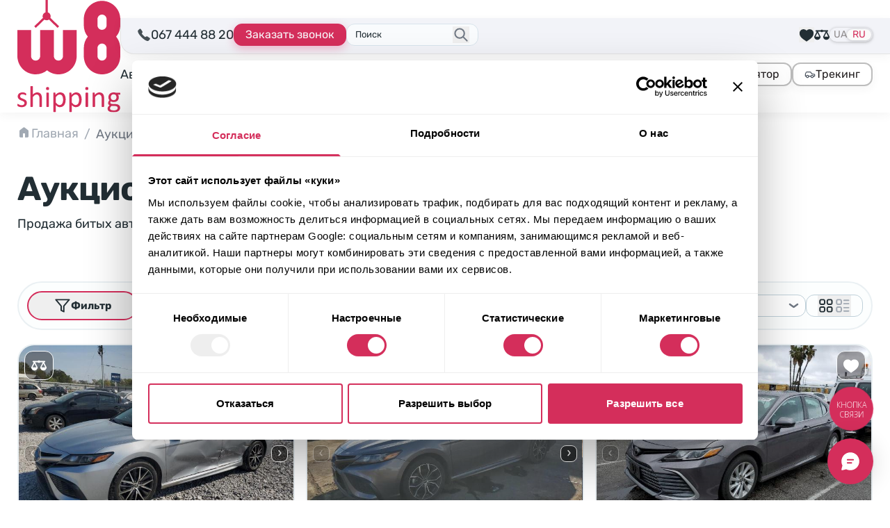

--- FILE ---
content_type: text/html; charset=UTF-8
request_url: https://w8shipping.ua/ru/catalog/?_make=toyota&_model=camry&_year=2023
body_size: 74289
content:
<!DOCTYPE html>
<html dir="ltr" lang="ru-UA" prefix="og: https://ogp.me/ns#">
    <head>
        <meta http-equiv="Content-Type" content="text/html; charset=UTF-8">
        <meta http-equiv="X-UA-Compatible" content="IE=edge">
        <meta name="viewport" content="width=device-width, initial-scale=1">
        <meta name="format-detection" content="telephone=no"/>
                                <link rel="icon" href="data:,">
        <link rel="profile" href="http://gmpg.org/xfn/11">
                <title>Аукцион авто США ⭐ Каталог авто из США | W8 Shipping</title>
	<style>img:is([sizes="auto" i], [sizes^="auto," i]) { contain-intrinsic-size: 3000px 1500px }</style>
	
		<!-- All in One SEO 4.8.7 - aioseo.com -->
	<meta name="description" content="Американский аукцион авто ⭐ Купить б/у авто из США ⏩ Битые авто купить на аукционах - Copart ✔️ Manheim ✔️ IAAI ✔️ IMPACT ✔️ Подбор авто из США по вашему бюджету ➔" />
	<meta name="robots" content="noindex, nofollow, max-image-preview:large" />
	<meta name="google-site-verification" content="HHWaksrJAWdiSQkZqY5A27Xf6T3j5DL4asPCNkLLjQo" />
	<link rel="canonical" href="https://w8shipping.ua/ru/catalog/" />
	<meta name="generator" content="All in One SEO (AIOSEO) 4.8.7" />

		<script>
    function getCurrentLang() {
        var d = "uk", //Set your default language here
        l = { ru: "ru", ua: "uk" },
        h = window.location.hostname.toLowerCase(),
        p = window.location.pathname.toLowerCase(),
        r = [ /^\/([a-z]{2})([_-][a-z]{2})?(\/.*)?$/g.exec(p), /^([a-z]{2})\./.exec(h), /\.([a-z]{2,})$/.exec(h) ],
        c = "";
        for (var i = 0; i < r.length; i++) {
            c = r[i] ? r[i][1] : d;
            if (r[i]) break;
        }
        c = c.length != 2 ? d : c;
        if (l[c]) c = l[c]; return c; 
    }
        
    const cookiebotScript = document.createElement('script');
    cookiebotScript.id = 'Cookiebot';
    cookiebotScript.src = 'https://consent.cookiebot.com/uc.js';
    cookiebotScript.setAttribute('data-culture', getCurrentLang());
    cookiebotScript.setAttribute('data-cbid', '6c736998-d552-43ce-a59f-d9df12b822fc');
    cookiebotScript.type = 'text/javascript'; document.head.appendChild(cookiebotScript);
</script>
<!-- Cookiebot CMP -->

<!-- Google Tag Manager -->
<script>(function(w,d,s,l,i){w[l]=w[l]||[];w[l].push({'gtm.start': new Date().getTime(),event:'gtm.js'});var f=d.getElementsByTagName(s)[0], j=d.createElement(s),dl=l!='dataLayer'?'&l='+l:'';j.async=true;j.src= 'https://www.googletagmanager.com/gtm.js?id='+i+dl;f.parentNode.insertBefore(j,f); })(window,document,'script','dataLayer','GTM-DJXRNG7');</script>
<!-- End Google Tag Manager -->
		<meta property="og:locale" content="ru_RU" />
		<meta property="og:site_name" content="W8 Shipping | Доставка авто із США" />
		<meta property="og:type" content="article" />
		<meta property="og:title" content="Аукцион авто США ⭐ Каталог авто из США | W8 Shipping" />
		<meta property="og:description" content="Американский аукцион авто ⭐ Купить б/у авто из США ⏩ Битые авто купить на аукционах - Copart ✔️ Manheim ✔️ IAAI ✔️ IMPACT ✔️ Подбор авто из США по вашему бюджету ➔" />
		<meta property="og:url" content="https://w8shipping.ua/ru/catalog/" />
		<meta property="og:image" content="https://w8shipping.ua/app/uploads/2023/01/catalog.jpg" />
		<meta property="og:image:secure_url" content="https://w8shipping.ua/app/uploads/2023/01/catalog.jpg" />
		<meta property="og:image:width" content="1920" />
		<meta property="og:image:height" content="332" />
		<meta property="article:published_time" content="2022-09-29T12:20:10+00:00" />
		<meta property="article:modified_time" content="2025-08-25T15:34:11+00:00" />
		<meta property="article:publisher" content="https://www.facebook.com/W8ShippingUkraine/" />
		<meta name="twitter:card" content="summary" />
		<meta name="twitter:title" content="Аукцион авто США ⭐ Каталог авто из США | W8 Shipping" />
		<meta name="twitter:description" content="Американский аукцион авто ⭐ Купить б/у авто из США ⏩ Битые авто купить на аукционах - Copart ✔️ Manheim ✔️ IAAI ✔️ IMPACT ✔️ Подбор авто из США по вашему бюджету ➔" />
		<meta name="twitter:image" content="https://w8shipping.ua/app/uploads/2023/01/catalog.jpg" />
		<script type="application/ld+json" class="aioseo-schema">
			{"@context":"https:\/\/schema.org","@graph":[{"@type":"BreadcrumbList","@id":"https:\/\/w8shipping.ua\/ru\/catalog\/#breadcrumblist","itemListElement":[{"@type":"ListItem","@id":"https:\/\/w8shipping.ua\/ru\/#listItem","position":1,"name":"\u0413\u043b\u0430\u0432\u043d\u0430\u044f","item":"https:\/\/w8shipping.ua\/ru\/","nextItem":{"@type":"ListItem","@id":"https:\/\/w8shipping.ua\/ru\/catalog\/#listItem","name":"\u0410\u0443\u043a\u0446\u0438\u043e\u043d \u0430\u0432\u0442\u043e \u0438\u0437 \u0421\u0428\u0410"}},{"@type":"ListItem","@id":"https:\/\/w8shipping.ua\/ru\/catalog\/#listItem","position":2,"name":"\u0410\u0443\u043a\u0446\u0438\u043e\u043d \u0430\u0432\u0442\u043e \u0438\u0437 \u0421\u0428\u0410","previousItem":{"@type":"ListItem","@id":"https:\/\/w8shipping.ua\/ru\/#listItem","name":"\u0413\u043b\u0430\u0432\u043d\u0430\u044f"}}]},{"@type":"Organization","@id":"https:\/\/w8shipping.ua\/ru\/#organization","name":"W8 Shipping","description":"\u0414\u043e\u0441\u0442\u0430\u0432\u043a\u0430 \u0430\u0432\u0442\u043e \u0456\u0437 \u0421\u0428\u0410","url":"https:\/\/w8shipping.ua\/ru\/","telephone":"+380674448820","logo":{"@type":"ImageObject","url":"https:\/\/w8shippings.local\/wp-content\/uploads\/2022\/10\/w8shippings-logo.svg","@id":"https:\/\/w8shipping.ua\/ru\/catalog\/#organizationLogo"},"image":{"@id":"https:\/\/w8shipping.ua\/ru\/catalog\/#organizationLogo"},"sameAs":["https:\/\/www.facebook.com\/W8ShippingUkraine\/","https:\/\/www.instagram.com\/w8shipping_official\/","https:\/\/www.youtube.com\/channel\/UC4WMNN3zxtgnBujK4reCgpw","https:\/\/www.linkedin.com\/company\/w8shippingua\/"]},{"@type":"WebPage","@id":"https:\/\/w8shipping.ua\/ru\/catalog\/#webpage","url":"https:\/\/w8shipping.ua\/ru\/catalog\/","name":"\u0410\u0443\u043a\u0446\u0438\u043e\u043d \u0430\u0432\u0442\u043e \u0421\u0428\u0410 \u2b50 \u041a\u0430\u0442\u0430\u043b\u043e\u0433 \u0430\u0432\u0442\u043e \u0438\u0437 \u0421\u0428\u0410 | W8 Shipping","description":"\u0410\u043c\u0435\u0440\u0438\u043a\u0430\u043d\u0441\u043a\u0438\u0439 \u0430\u0443\u043a\u0446\u0438\u043e\u043d \u0430\u0432\u0442\u043e \u2b50 \u041a\u0443\u043f\u0438\u0442\u044c \u0431\/\u0443 \u0430\u0432\u0442\u043e \u0438\u0437 \u0421\u0428\u0410 \u23e9 \u0411\u0438\u0442\u044b\u0435 \u0430\u0432\u0442\u043e \u043a\u0443\u043f\u0438\u0442\u044c \u043d\u0430 \u0430\u0443\u043a\u0446\u0438\u043e\u043d\u0430\u0445 - Copart \u2714\ufe0f Manheim \u2714\ufe0f IAAI \u2714\ufe0f IMPACT \u2714\ufe0f \u041f\u043e\u0434\u0431\u043e\u0440 \u0430\u0432\u0442\u043e \u0438\u0437 \u0421\u0428\u0410 \u043f\u043e \u0432\u0430\u0448\u0435\u043c\u0443 \u0431\u044e\u0434\u0436\u0435\u0442\u0443 \u2794","inLanguage":"ru-UA","isPartOf":{"@id":"https:\/\/w8shipping.ua\/ru\/#website"},"breadcrumb":{"@id":"https:\/\/w8shipping.ua\/ru\/catalog\/#breadcrumblist"},"image":{"@type":"ImageObject","url":"https:\/\/w8shipping.ua\/app\/uploads\/2023\/01\/catalog.jpg","@id":"https:\/\/w8shipping.ua\/ru\/catalog\/#mainImage","width":1920,"height":332},"primaryImageOfPage":{"@id":"https:\/\/w8shipping.ua\/ru\/catalog\/#mainImage"},"datePublished":"2022-09-29T15:20:10+03:00","dateModified":"2025-08-25T18:34:11+03:00"},{"@type":"WebSite","@id":"https:\/\/w8shipping.ua\/ru\/#website","url":"https:\/\/w8shipping.ua\/ru\/","name":"W8 Shipping","description":"\u0414\u043e\u0441\u0442\u0430\u0432\u043a\u0430 \u0430\u0432\u0442\u043e \u0456\u0437 \u0421\u0428\u0410","inLanguage":"ru-UA","publisher":{"@id":"https:\/\/w8shipping.ua\/ru\/#organization"}}]}
		</script>
		<!-- All in One SEO -->

<link rel="alternate" href="https://w8shipping.ua/catalog/" hreflang="uk" />
<link rel="alternate" href="https://w8shipping.ua/ru/catalog/" hreflang="ru" />
<link rel='dns-prefetch' href='//w8shipping.ua' />
<style id='safe-svg-svg-icon-style-inline-css' type='text/css'>
.safe-svg-cover{text-align:center}.safe-svg-cover .safe-svg-inside{display:inline-block;max-width:100%}.safe-svg-cover svg{fill:currentColor;height:100%;max-height:100%;max-width:100%;width:100%}

</style>
<link rel='stylesheet' id='kk-star-ratings-css' href='https://w8shipping.ua/app/plugins/kk-star-ratings/src/core/public/css/kk-star-ratings.min.css?ver=5.4.10.2' type='text/css' media='all' />
<link rel='stylesheet' id='select-select-dgpcxutb-css' href='https://w8shipping.ua/app/themes/w8-shipping/dist/assets/select-DGPCXUTB.css' type='text/css' media='all' />
<link rel='stylesheet' id='swiper-swiper-byniljpe-css' href='https://w8shipping.ua/app/themes/w8-shipping/dist/assets/swiper-ByNiLjPe.css' type='text/css' media='all' />
<link rel='stylesheet' id='assets/js/app.js-app-c13gphwt-css' href='https://w8shipping.ua/app/themes/w8-shipping/dist/assets/app-C13gPhWT.css' type='text/css' media='all' />
<link rel='stylesheet' id='searchwp-forms-css' href='https://w8shipping.ua/app/plugins/searchwp/assets/css/frontend/search-forms.css?ver=4.3.16' type='text/css' media='all' />
<link rel="https://api.w.org/" href="https://w8shipping.ua/wp-json/" /><link rel="alternate" title="JSON" type="application/json" href="https://w8shipping.ua/wp-json/wp/v2/pages/69" /><link rel="EditURI" type="application/rsd+xml" title="RSD" href="https://w8shipping.ua/wp/xmlrpc.php?rsd" />
<meta name="generator" content="WordPress 6.8.1" />
<link rel='shortlink' href='https://w8shipping.ua/?p=69' />
<link rel="alternate" title="oEmbed (JSON)" type="application/json+oembed" href="https://w8shipping.ua/wp-json/oembed/1.0/embed?url=https%3A%2F%2Fw8shipping.ua%2Fru%2Fcatalog%2F" />
<link rel="alternate" title="oEmbed (XML)" type="text/xml+oembed" href="https://w8shipping.ua/wp-json/oembed/1.0/embed?url=https%3A%2F%2Fw8shipping.ua%2Fru%2Fcatalog%2F&#038;format=xml" />
<link rel="icon" href="https://w8shipping.ua/app/uploads/2023/01/cropped-favicon-150x150.png" sizes="32x32" />
<link rel="icon" href="https://w8shipping.ua/app/uploads/2023/01/cropped-favicon.png" sizes="192x192" />
<link rel="apple-touch-icon" href="https://w8shipping.ua/app/uploads/2023/01/cropped-favicon.png" />
<meta name="msapplication-TileImage" content="https://w8shipping.ua/app/uploads/2023/01/cropped-favicon.png" />
    <script>
        document.addEventListener('DOMContentLoaded', function () {
            if ('undefined' !== typeof FWP && 'undefined' !== typeof FWP.hooks) {
                FWP.hooks.addFilter('facetwp/set_options/fselect', function (opts, facet) {
                    opts.optionFormatter = function (label, node) {
                        var counter = node.getAttribute('data-counter');
                        return (counter) ? `<span class="truncate">${label}</span><span class="facetwp-counter !ml-auto">(${counter})</span>` : label;
                    };
                    return opts;
                });
            }
        });
    </script>
    		<style type="text/css" id="wp-custom-css">
			@media screen and (max-width: 600px) {
	#CookiebotWidget:not(.CookiebotWidget-inactive) {
    	bottom: 60px !important;
	}
}

#modal-form-await-promo .btn-square-shadow-base {
    border: none;
    color: white;
}
[for="modal-form-await-promo-MobilePhone"] {
    display: none;
}		</style>
		
    </head>

<body class="wp-singular page-template-default page page-id-69 wp-custom-logo wp-theme-w8-shipping body-text flex flex-col pb-[50px] sm:pb-0 bg-white"
      data-template="base.twig"
      id="body">
            <header id="header"
	class="header sticky top-0 z-40 bg-white shadow-theme-grey-main">
		<nav class="w-full container pt-3 sm:pt-2.5 pb-3 flex items-center gap-6 lg:py-0">
		<div class="w-full flex items-center justify-between sm:gap-6 lg:gap-8 xl:gap-12">
							<a href="https://w8shipping.ua/ru/" rel="home" class="flex-none">
					<picture>
						<source media="(max-width: 375px)" srcset="https://w8shipping.ua/app/uploads/2024/07/logo-small.svg">
						<source media="(min-width: 1024px) and (max-width: 1280px)" srcset="https://w8shipping.ua/app/uploads/2024/07/logo-small.svg">
						<img src="https://w8shipping.ua/app/uploads/2023/12/logo.svg" alt="Logo W8 Shipping" width="84" height="32" class="flex-none h-[32px] md:h-[52px] lg:h-[70px] xl:h-auto w-auto xl:w-[148px]" />
					</picture>
				</a>
			
			<div class="flex flex-col w-full">
				<div class="w-full flex items-center sm:gap-6 lg:pt-2 lg:pb-3 lg:relative lg:mr-break-out lg:pl-6">
					<div class="hidden lg:block absolute top-0 left-0 bottom-0 right-0 bg-steel-lighter border-[#E4E4E4] border-b border-l rounded-bl-[20px] z-30 shadow-theme-grey-main mr-break-out"></div>

										<div class="w-full lg:w-auto flex items-center justify-center gap-3 md:gap-6 lg:gap-3 xl:gap-6 lg:relative lg:z-30 lg:justify-start">
						<div class="hidden sm:flex w-max items-center gap-2 relative">
							<span class="icon-mobilephone text-xl animate-pulse animated tada"></span>
							<a href="tel:067 444 88 20"
								class="binct-phone-number-1">
								067 444 88 20
							</a>
						</div>
																																													
						<a href="tel:067 444 88 20"
							class="binct-phone-number-1 mx-4 sm:mx-0 max-w-[180px] btn-secondary-sm font-normal lg:hidden">
							<svg class="flex-none" width="19" height="19" viewBox="0 0 19 19" fill="none" xmlns="http://www.w3.org/2000/svg"><path d="M14.5512 17.4198C14.5456 17.4198 14.54 17.4198 14.5343 17.4198C11.8287 17.3312 8.65902 14.7085 6.47511 12.5232C4.28839 10.3379 1.66574 7.16679 1.58136 4.47382C1.55042 3.52882 3.86933 1.84835 3.89324 1.83148C4.49511 1.41241 5.16308 1.56148 5.4373 1.94116C5.62292 2.19851 7.38074 4.86195 7.57199 5.16429C7.77027 5.47788 7.74074 5.94476 7.49324 6.41304C7.35683 6.6732 6.90402 7.46913 6.69167 7.84038C6.92089 8.16663 7.52699 8.96679 8.77855 10.2184C10.0315 11.4699 10.8303 12.0774 11.1579 12.3066C11.5292 12.0943 12.3251 11.6415 12.5853 11.5051C13.0465 11.2604 13.5106 11.2294 13.827 11.4235C14.1504 11.6218 16.8068 13.388 17.0515 13.5582C17.2568 13.703 17.389 13.9505 17.4157 14.2388C17.441 14.5299 17.351 14.8379 17.164 15.1065C17.1485 15.129 15.4878 17.4198 14.5512 17.4198Z" fill="#4D5560"/></svg>
							067 444 88 20
						</a>

						<button type="button"
							class="btn-accent-sm hidden max-w-[180px] lg:flex 2xl:max-w-none"
							onclick="window.setOpenModalWithData(this)" data-btn-open-modal-form="&#x7B;&quot;id&quot;&#x3A;&quot;callback&quot;,&quot;texts&quot;&#x3A;&#x7B;&quot;title&quot;&#x3A;&quot;&#x5C;u041e&#x5C;u0441&#x5C;u0442&#x5C;u0430&#x5C;u043b&#x5C;u0438&#x5C;u0441&#x5C;u044c&#x20;&#x7B;&#x5C;u0432&#x5C;u043e&#x5C;u043f&#x5C;u0440&#x5C;u043e&#x5C;u0441&#x5C;u044b&#x7D;&#x3F;&quot;,&quot;text&quot;&#x3A;&quot;&#x5C;u0423&#x5C;u043a&#x5C;u0430&#x5C;u0436&#x5C;u0438&#x5C;u0442&#x5C;u0435&#x20;&#x5C;u043d&#x5C;u043e&#x5C;u043c&#x5C;u0435&#x5C;u0440&#x20;&#x5C;u0442&#x5C;u0435&#x5C;u043b&#x5C;u0435&#x5C;u0444&#x5C;u043e&#x5C;u043d&#x5C;u0430&#x20;&#x5C;u0438&#x20;&#x5C;u0438&#x5C;u043c&#x5C;u044f.&#x20;&#x5C;u041d&#x5C;u0430&#x5C;u0448&#x20;&#x5C;u044d&#x5C;u043a&#x5C;u0441&#x5C;u043f&#x5C;u0435&#x5C;u0440&#x5C;u0442&#x20;&#x5C;u043f&#x5C;u043e&#x5C;u0437&#x5C;u0432&#x5C;u043e&#x5C;u043d&#x5C;u0438&#x5C;u0442&#x20;&#x5C;u0432&#x5C;u0430&#x5C;u043c&#x20;&#x5C;u0438&#x20;&#x5C;u043f&#x5C;u043e&#x5C;u0434&#x5C;u0431&#x5C;u0435&#x5C;u0440&#x5C;u0435&#x5C;u0442&#x20;&#x5C;u0430&#x5C;u0432&#x5C;u0442&#x5C;u043e,&#x20;&#x5C;u043e&#x5C;u0442&#x20;&#x5C;u043a&#x5C;u043e&#x5C;u0442&#x5C;u043e&#x5C;u0440&#x5C;u044b&#x5C;u0445&#x20;&#x5C;u0431&#x5C;u0443&#x5C;u0434&#x5C;u0435&#x5C;u0442&#x20;&#x5C;u0441&#x5C;u043b&#x5C;u043e&#x5C;u0436&#x5C;u043d&#x5C;u043e&#x20;&#x5C;u043e&#x5C;u0442&#x5C;u043a&#x5C;u0430&#x5C;u0437&#x5C;u0430&#x5C;u0442&#x5C;u044c&#x5C;u0441&#x5C;u044f.&quot;,&quot;btn&quot;&#x3A;&quot;&#x5C;u0417&#x5C;u0430&#x5C;u043a&#x5C;u0430&#x5C;u0437&#x5C;u0430&#x5C;u0442&#x5C;u044c&#x20;&#x5C;u0437&#x5C;u0432&#x5C;u043e&#x5C;u043d&#x5C;u043e&#x5C;u043a&quot;&#x7D;,&quot;values&quot;&#x3A;&#x7B;&quot;WebFormId&quot;&#x3A;&quot;53b93f5f-6598-48fb-aea3-181ee47956d7&quot;,&quot;SalesChannel&quot;&#x3A;&quot;B2C&quot;,&quot;message_success&quot;&#x3A;&quot;&#x5C;u041c&#x5C;u044b&#x20;&#x5C;u0443&#x5C;u0436&#x5C;u0435&#x20;&#x5C;u043f&#x5C;u043e&#x5C;u043b&#x5C;u0443&#x5C;u0447&#x5C;u0438&#x5C;u043b&#x5C;u0438&#x20;&#x5C;u0432&#x5C;u0430&#x5C;u0448&#x20;&#x5C;u0432&#x5C;u043e&#x5C;u043f&#x5C;u0440&#x5C;u043e&#x5C;u0441.&quot;&#x7D;&#x7D;">
							Заказать звонок
						</button>
					</div>
					
																	<div id="search-form-placeholder" class="js-search-start hidden lg:flex max-w-[190px] w-full relative lg:z-30 justify-center items-center lg:border lg:bg-mist-lighter lg:rounded-xl lg:pl-3 lg:pr-9 lg:py-1 lg:border-mist-darker ">
							<div class="hidden lg:block w-full cursor-text !border-none !ring-0 bg-transparent p-0 text-[13px] leading-[22px] placeholder:text-steel-base">
								Поиск
							</div>
							<button class="lg:absolute lg:right-3 lg:top-1/2 lg:-translate-y-1/2 z-10 lg:text-steel-dark hover:text-steel-darker active:text-steel-base">
								<svg class="stroke-current" width="24" height="24" viewBox="0 0 22 23" fill="none" xmlns="http://www.w3.org/2000/svg">
									<path d="M13.75 14.25L19.25 19.75M9.16667 16.0833C5.62284 16.0833 2.75 13.2105 2.75 9.66667C2.75 6.12284 5.62284 3.25 9.16667 3.25C12.7105 3.25 15.5833 6.12284 15.5833 9.66667C15.5833 13.2105 12.7105 16.0833 9.16667 16.0833Z" stroke-width="2" stroke-linecap="round" stroke-linejoin="round"/>
								</svg>
							</button>
						</div>
					
																<div class="flex-1 justify-end flex items-center gap-6 lg:gap-3 xl:gap-6 lg:relative lg:z-30 ">
															<div class="hidden lg:flex items-center gap-6">
									

    <button data-btn-watchlist
            class="flex-none flex items-center flex-col justify-center lg:flex-row lg:gap-1.5 hover:text-brand-dark active:text-brand-darker relative text-sm">
        <svg class="fill-current -mb-1 sm:mb-0 lg:m-0"
             width="22"
             height="22"
             viewBox="0 0 22 22"
             fill="none"
             xmlns="http://www.w3.org/2000/svg">
            <path d="M10.9994 20.8123L10.7175 20.5786C10.183 20.1317 9.45939 19.647 8.62064 19.0867C5.3533 16.8987 0.879395 13.9047 0.879395 8.79999C0.879395 5.64608 3.44549 3.07999 6.59939 3.07999C8.31299 3.07999 9.9183 3.84311 10.9994 5.14764C12.0805 3.84311 13.6858 3.07999 15.3994 3.07999C18.5533 3.07999 21.1194 5.64608 21.1194 8.79999C21.1194 13.9047 16.6455 16.8987 13.3781 19.0867C12.5394 19.647 11.8158 20.1317 11.2813 20.5786L10.9994 20.8123Z"/>
        </svg>
        <span class="lg:hidden 2xl:inline">Выбранные лоты</span>
        <span data-type="watchlist"
              data-count="0"
              class="[&[data-count='0']]:hidden after:content-[attr(data-count)] absolute bottom-7 lg:bottom-2.5 left-1.5 md:left-1.5 text-white text-[13px] leading-none size-6 flex items-center justify-center bg-brand-base rounded-full"></span>
    </button>

    <a class="flex-none flex items-center flex-col justify-center lg:flex-row lg:gap-1.5 hover:text-brand-dark active:text-brand-darker relative text-sm"
       href="https://w8shipping.ua/ru/compare/">
        <svg class="fill-current -mb-1 sm:mb-0 lg:m-0" width="22" height="22" viewBox="0 0 22 22" fill="none"
             xmlns="http://www.w3.org/2000/svg">
            <path d="M10.6648 3.69508C10.2223 3.78961 9.77538 4.0689 9.53046 4.40836L9.39725 4.59742H5.95116H2.50507L2.316 4.69625C2.21288 4.75211 2.07108 4.88101 1.99803 4.97984C1.88202 5.14742 1.86913 5.19468 1.86913 5.49547C1.86913 5.78765 1.88202 5.84781 1.98514 5.9982C2.0496 6.08843 2.17421 6.21304 2.26444 6.2732C2.41053 6.37203 2.4621 6.38062 3.03788 6.39351C3.37733 6.40211 3.65233 6.415 3.65233 6.42789C3.65233 6.43648 2.82733 8.09507 1.82186 10.106L-0.00860596 13.7712L0.0171753 14.1279C0.128894 15.4943 0.893738 16.792 2.041 17.5525C3.416 18.4677 5.11757 18.5795 6.60428 17.8533C8.04374 17.1443 9.04061 15.6919 9.13944 14.1365L9.16522 13.7283L7.33046 10.063L5.49999 6.40211H7.44218H9.38866L9.56483 6.62984C9.90428 7.07242 10.4113 7.31304 11 7.31734C11.5801 7.31734 12.0914 7.07242 12.4351 6.62984L12.6113 6.40211H14.5578H16.5L14.6695 10.063L12.8348 13.7283L12.8605 14.1365C12.9594 15.6919 13.9519 17.1443 15.3957 17.849C17.7203 18.992 20.4746 18.0123 21.5746 15.6576C21.7808 15.2193 21.9398 14.622 21.9828 14.1279L22.0086 13.7712L20.1781 10.106C19.1726 8.09507 18.3476 6.43648 18.3476 6.42789C18.3476 6.415 18.6226 6.40211 18.9621 6.39351C19.5379 6.38062 19.5894 6.37203 19.7355 6.2732C19.8258 6.21304 19.9504 6.08843 20.0148 5.9982C20.118 5.84781 20.1308 5.78765 20.1308 5.49976C20.1308 5.21187 20.118 5.15172 20.0148 5.00132C19.9504 4.91109 19.8258 4.78648 19.7355 4.72633L19.5766 4.6189L16.0918 4.59742L12.6027 4.57593L12.4266 4.35679C12.0312 3.85406 11.2707 3.57047 10.6648 3.69508ZM5.95116 10.9998C6.69452 12.4865 7.30468 13.7154 7.30468 13.7283C7.30468 13.7412 6.07577 13.7498 4.57616 13.7498H1.84764L3.20975 11.0212C3.96171 9.52164 4.58046 8.29273 4.58475 8.29273C4.59335 8.29273 5.2078 9.50875 5.95116 10.9998ZM17.4324 13.7412C15.9414 13.7455 14.7168 13.7412 14.7082 13.7326C14.6996 13.724 15.3012 12.4908 16.0531 10.9955L17.4152 8.27125L18.7773 10.9998L20.1437 13.7283L17.4324 13.7412Z"/>
        </svg>
        <span class="lg:hidden 2xl:inline">Сравнение</span>
        <span data-type="compare"
              data-count="0"
              class="[&[data-count='0']]:hidden after:content-[attr(data-count)] absolute bottom-7 lg:bottom-2.5 left-1.5 md:left-1.5 text-white text-[13px] leading-none size-6 flex items-center justify-center bg-brand-base rounded-full"></span>
    </a>
								</div>
																						<div class="hidden lg:flex">
									<div class="flex items-center gap-1 p-0.5 relative bg-steel-lighter rounded-full shadow-card-shadow-2 uppercase text-raven-light text-sm leading-3">
						<a lang="uk-UA"
				hreflang="uk-UA"
				href="https://w8shipping.ua/catalog/"
				class="first:pl-1 last:pr-1 hover:text-brand-dark active:text-brand-darker">
				UA
			</a>
								<a lang="ru-UA"
				hreflang="ru-UA"
				href="https://w8shipping.ua/ru/catalog/"
				class="bg-neutral-50 rounded-full shadow-card-shadow-2 text-brand-base px-2 py-0.5 pointer-events-none">
				RU
			</a>
			</div>								</div>
													</div>
					
										<button type="button"
						id="burgerButton"
						aria-label="Открыть меню"
						class="lg:hidden h-9 w-9 flex-none flex items-center justify-center ">
						<div class="relative size-6">
							<svg class="absolute left-0 top-0 fill-raven-dark transition-all ease-in-out" width="24" height="24"><use xlink:href="https://w8shipping.ua/app/themes/w8-shipping/assets/icons/sprite-general.svg?0.20.3#icon-burger"></use></svg>
							<svg class="absolute left-0 top-0 fill-raven-dark transition-all ease-in-out opacity-0 -rotate-90" width="24" height="24"><use xlink:href="https://w8shipping.ua/app/themes/w8-shipping/assets/icons/sprite-general.svg?0.20.3#icon-close"></use></svg>
						</div>
					</button>
				</div>

				<div id="burgerOverlay" class="hidden fixed inset-0 size-full bg-black/50 z-10 mt-[var(--header-height)] backdrop-blur-sm"></div>
				<div id="burgerNavigation" class="flex hidden flex-col absolute bg-white top-0 w-4/5 max-w-sm right-0 h-[calc(100dvh-var(--header-height))] pb-[var(--header-mobile-bottom-height)] pt-3 z-20 px-2 mt-[var(--header-height)] lg:relative lg:flex lg:flex-row lg:h-auto lg:mt-0 lg:py-3 lg:w-full lg:max-w-none lg:px-0 lg:justify-between lg:items-center lg:gap-5 ">
					<nav class="flex flex-1 overflow-y-auto lg:h-auto lg:overflow-visible">
																		<ul class="flex flex-col flex-none gap-2.5 lg:flex-row lg:items-center lg:gap-x-5 w-full xl:gap-x-6" id="menu">
																							<li class="text-xl leading-relaxed lg:text-lg group relative">
																			<a href="https://w8shipping.ua/ru/avto-iz-ssha-pod-klyuch/" class="flex rounded-xl border bg-mist-light border-mist-dark shadow-theme-grey-main w-full p-2 lg:border-none lg:p-0 lg:bg-transparent lg:shadow-none hover:text-brand-base active:text-brand-darker lg:leading-none lg:text-center">Авто из США</a>
																	</li>
																							<li class="text-xl leading-relaxed lg:text-lg group relative">
																			<a href="https://w8shipping.ua/ru/biznes-s-w8/" class="flex rounded-xl border bg-mist-light border-mist-dark shadow-theme-grey-main w-full p-2 lg:border-none lg:p-0 lg:bg-transparent lg:shadow-none hover:text-brand-base active:text-brand-darker lg:leading-none lg:text-center">Бизнес</a>
																	</li>
																							<li class="text-xl leading-relaxed lg:text-lg group relative">
																			<span class="flex rounded-xl border bg-mist-light border-mist-dark shadow-theme-grey-main w-full p-2 lg:border-none lg:p-0 lg:bg-transparent lg:shadow-none pointer-events-none font-semibold text-brand-base">Каталог</span>
																	</li>
																							<li class="text-xl leading-relaxed lg:text-lg group relative">
																			<a href="https://w8shipping.ua/ru/top-offers/" class="flex rounded-xl border bg-mist-light border-mist-dark shadow-theme-grey-main w-full p-2 lg:border-none lg:p-0 lg:bg-transparent lg:shadow-none hover:text-brand-base active:text-brand-darker lg:leading-none lg:text-center">В наличии</a>
																	</li>
																							<li class="text-xl leading-relaxed lg:text-lg group relative">
																			<a href="https://w8shipping.ua/ru/blog/" class="flex rounded-xl border bg-mist-light border-mist-dark shadow-theme-grey-main w-full p-2 lg:border-none lg:p-0 lg:bg-transparent lg:shadow-none hover:text-brand-base active:text-brand-darker lg:leading-none lg:text-center">Блог</a>
																	</li>
																							<li class="text-xl leading-relaxed lg:text-lg group relative">
																			<span class="flex rounded-xl border bg-mist-light border-mist-dark shadow-theme-grey-main w-full p-2 lg:border-none lg:p-0 lg:bg-transparent lg:shadow-none hidden lg:flex gap-x-2 hover:text-brand-base active:text-brand-darker lg:leading-none lg:text-center cursor-pointer">
											О компании
											<svg class="stroke-current" width="17" height="18" viewBox="0 0 17 18" fill="none" xmlns="http://www.w3.org/2000/svg">
												<path d="M14 7.5L8.79405 11.2861C8.61872 11.4136 8.3812 11.4136 8.20587 11.2861L5.74998 9.5L3 7.5" stroke-width="2" stroke-linecap="round"/>
											</svg>
										</span>
																				<ul class="flex flex-col flex-none gap-2.5 lg:absolute lg:bottom-0 lg:left-0 lg:translate-y-full lg:-translate-x-4 lg:pt-3 lg:rounded-md lg:gap-0 lg:min-w-56 lg:hidden group-hover:flex">
																																			<li class="text-xl leading-relaxed lg:text-lg lg:bg-white lg:first:rounded-t-md lg:last:rounded-b-md lg:first:pt-1 lg:last:pb-1">
																											<a href="https://w8shipping.ua/ru/garantyy/" class="flex rounded-xl border bg-mist-light border-mist-dark shadow-theme-grey-main w-full p-2 lg:border-none lg:p-0 lg:bg-transparent lg:shadow-none hover:text-brand-base active:text-brand-darker lg:leading-none lg:text-center lg:py-2 lg:px-4">Гарантии</a>
																									</li>
																																			<li class="text-xl leading-relaxed lg:text-lg lg:bg-white lg:first:rounded-t-md lg:last:rounded-b-md lg:first:pt-1 lg:last:pb-1">
																											<a href="https://w8shipping.ua/ru/o-nas/" class="flex rounded-xl border bg-mist-light border-mist-dark shadow-theme-grey-main w-full p-2 lg:border-none lg:p-0 lg:bg-transparent lg:shadow-none hover:text-brand-base active:text-brand-darker lg:leading-none lg:text-center lg:py-2 lg:px-4">О W8 Shipping</a>
																									</li>
																																			<li class="text-xl leading-relaxed lg:text-lg lg:bg-white lg:first:rounded-t-md lg:last:rounded-b-md lg:first:pt-1 lg:last:pb-1">
																											<a href="https://w8shipping.ua/ru/kontakty/" class="flex rounded-xl border bg-mist-light border-mist-dark shadow-theme-grey-main w-full p-2 lg:border-none lg:p-0 lg:bg-transparent lg:shadow-none hover:text-brand-base active:text-brand-darker lg:leading-none lg:text-center lg:py-2 lg:px-4">Наши контакты</a>
																									</li>
																					</ul>
																	</li>
													</ul>
					</nav>
					<div class="py-4 lg:py-0">
													<div class="flex flex-col lg:flex-row gap-3 lg:gap-4">
																	<a href="https://w8shipping.ua/ru/calc/" class="btn-shadow-sm border-raven-lighter font-normal">
																															<img src="https://w8shipping.ua/app/uploads/2024/07/calculator.svg" alt="Калькулятор" width="16" height="16" class="size-4">
																				Калькулятор
									</a>
																	<a href="https://w8shipping.ua/ru/cargo-tracking/" class="btn-shadow-sm border-raven-lighter font-normal">
																															<img src="https://w8shipping.ua/app/uploads/2024/07/icon-car.svg" alt="Трекинг" width="16" height="16" class="size-4">
																				Трекинг
									</a>
																<button type="button"
									class="btn-accent-sm lg:hidden"
									onclick="window.setOpenModalWithData(this)" data-btn-open-modal-form="&#x7B;&quot;id&quot;&#x3A;&quot;callback&quot;,&quot;texts&quot;&#x3A;&#x7B;&quot;title&quot;&#x3A;&quot;&#x5C;u041e&#x5C;u0441&#x5C;u0442&#x5C;u0430&#x5C;u043b&#x5C;u0438&#x5C;u0441&#x5C;u044c&#x20;&#x7B;&#x5C;u0432&#x5C;u043e&#x5C;u043f&#x5C;u0440&#x5C;u043e&#x5C;u0441&#x5C;u044b&#x7D;&#x3F;&quot;,&quot;text&quot;&#x3A;&quot;&#x5C;u0423&#x5C;u043a&#x5C;u0430&#x5C;u0436&#x5C;u0438&#x5C;u0442&#x5C;u0435&#x20;&#x5C;u043d&#x5C;u043e&#x5C;u043c&#x5C;u0435&#x5C;u0440&#x20;&#x5C;u0442&#x5C;u0435&#x5C;u043b&#x5C;u0435&#x5C;u0444&#x5C;u043e&#x5C;u043d&#x5C;u0430&#x20;&#x5C;u0438&#x20;&#x5C;u0438&#x5C;u043c&#x5C;u044f.&#x20;&#x5C;u041d&#x5C;u0430&#x5C;u0448&#x20;&#x5C;u044d&#x5C;u043a&#x5C;u0441&#x5C;u043f&#x5C;u0435&#x5C;u0440&#x5C;u0442&#x20;&#x5C;u043f&#x5C;u043e&#x5C;u0437&#x5C;u0432&#x5C;u043e&#x5C;u043d&#x5C;u0438&#x5C;u0442&#x20;&#x5C;u0432&#x5C;u0430&#x5C;u043c&#x20;&#x5C;u0438&#x20;&#x5C;u043f&#x5C;u043e&#x5C;u0434&#x5C;u0431&#x5C;u0435&#x5C;u0440&#x5C;u0435&#x5C;u0442&#x20;&#x5C;u0430&#x5C;u0432&#x5C;u0442&#x5C;u043e,&#x20;&#x5C;u043e&#x5C;u0442&#x20;&#x5C;u043a&#x5C;u043e&#x5C;u0442&#x5C;u043e&#x5C;u0440&#x5C;u044b&#x5C;u0445&#x20;&#x5C;u0431&#x5C;u0443&#x5C;u0434&#x5C;u0435&#x5C;u0442&#x20;&#x5C;u0441&#x5C;u043b&#x5C;u043e&#x5C;u0436&#x5C;u043d&#x5C;u043e&#x20;&#x5C;u043e&#x5C;u0442&#x5C;u043a&#x5C;u0430&#x5C;u0437&#x5C;u0430&#x5C;u0442&#x5C;u044c&#x5C;u0441&#x5C;u044f.&quot;,&quot;btn&quot;&#x3A;&quot;&#x5C;u0417&#x5C;u0430&#x5C;u043a&#x5C;u0430&#x5C;u0437&#x5C;u0430&#x5C;u0442&#x5C;u044c&#x20;&#x5C;u0437&#x5C;u0432&#x5C;u043e&#x5C;u043d&#x5C;u043e&#x5C;u043a&quot;&#x7D;,&quot;values&quot;&#x3A;&#x7B;&quot;WebFormId&quot;&#x3A;&quot;53b93f5f-6598-48fb-aea3-181ee47956d7&quot;,&quot;SalesChannel&quot;&#x3A;&quot;B2C&quot;,&quot;message_success&quot;&#x3A;&quot;&#x5C;u041c&#x5C;u044b&#x20;&#x5C;u0443&#x5C;u0436&#x5C;u0435&#x20;&#x5C;u043f&#x5C;u043e&#x5C;u043b&#x5C;u0443&#x5C;u0447&#x5C;u0438&#x5C;u043b&#x5C;u0438&#x20;&#x5C;u0432&#x5C;u0430&#x5C;u0448&#x20;&#x5C;u0432&#x5C;u043e&#x5C;u043f&#x5C;u0440&#x5C;u043e&#x5C;u0441.&quot;&#x7D;&#x7D;">
									Заказать звонок
								</button>
							</div>
																									<div class="flex lg:hidden mt-5 pl-3">
								<div class="flex items-center gap-1 p-0.5 relative bg-steel-lighter rounded-full shadow-card-shadow-2 uppercase text-raven-light text-sm leading-3">
						<a lang="uk-UA"
				hreflang="uk-UA"
				href="https://w8shipping.ua/catalog/"
				class="first:pl-1 last:pr-1 hover:text-brand-dark active:text-brand-darker">
				UA
			</a>
								<a lang="ru-UA"
				hreflang="ru-UA"
				href="https://w8shipping.ua/ru/catalog/"
				class="bg-neutral-50 rounded-full shadow-card-shadow-2 text-brand-base px-2 py-0.5 pointer-events-none">
				RU
			</a>
			</div>							</div>
											</div>
				</div>
			</div>
		</div>
	</nav>
	
		</header>
<header id="header-mobile-bottom" class="fixed inset-x-0 border-t border-mist-darker bottom-0 pt-1.5 pb-[calc(6px+env(safe-area-inset-bottom))] px-5 w-full lg:hidden shadow-theme-grey-hover bg-mist-lighter z-40 flex justify-around sm:justify-center sm:gap-x-5 md:gap-x-10">
    
    <button id="btn-back-to-top-mobile"
            class="text-raven-lighter flex-none flex items-center flex-col lg:flex-row lg:gap-1.5 pointer-events-none [&.active]:pointer-events-auto [&.active]:text-raven-base relative text-sm">
        <svg class="stroke-current -mb-1 sm:mb-0 lg:m-0" width="22" height="22" viewBox="0 0 25 24" fill="none"
             xmlns="http://www.w3.org/2000/svg">
            <path d="M4.73535 15.5294L12.206 10.0962C12.3814 9.9687 12.6189 9.9687 12.7942 10.0962L16.3824 12.7059L20.2648 15.5294"
                  stroke-width="2.5" stroke-linecap="round"/>
        </svg>
        <span>Вверх</span>
    </button>
    <button id="BtnToggleFilter" type="button"
            class="BtnToggleFilter flex-none flex items-center flex-col justify-center lg:flex-row lg:gap-1.5 hover:text-brand-dark active:text-brand-darker relative text-sm">
        <svg class="fill-current -mb-1 sm:mb-0 lg:m-0"
             width="22"
             height="22"
             viewBox="0 0 20 20"
             fill="none"
             xmlns="http://www.w3.org/2000/svg">
            <path d="M0.15214 2.14453C0.409952 1.59766 0.956827 1.25 1.5623 1.25H18.4373C19.0428 1.25 19.5896 1.59766 19.8475 2.14453C20.1053 2.69141 20.0271 3.33594 19.6443 3.80469L12.4998 12.5352V17.5C12.4998 17.9727 12.2342 18.4062 11.8084 18.6172C11.3826 18.8281 10.8787 18.7852 10.4998 18.5L7.99979 16.625C7.68339 16.3906 7.49979 16.0195 7.49979 15.625V12.5352L0.351358 3.80078C-0.0275479 3.33594 -0.109579 2.6875 0.15214 2.14453Z"/>
        </svg>
        <span>Фильтр</span>
    </button>

    <button data-btn-watchlist
            class="flex-none flex items-center flex-col justify-center lg:flex-row lg:gap-1.5 hover:text-brand-dark active:text-brand-darker relative text-sm">
        <svg class="fill-current -mb-1 sm:mb-0 lg:m-0"
             width="22"
             height="22"
             viewBox="0 0 22 22"
             fill="none"
             xmlns="http://www.w3.org/2000/svg">
            <path d="M10.9994 20.8123L10.7175 20.5786C10.183 20.1317 9.45939 19.647 8.62064 19.0867C5.3533 16.8987 0.879395 13.9047 0.879395 8.79999C0.879395 5.64608 3.44549 3.07999 6.59939 3.07999C8.31299 3.07999 9.9183 3.84311 10.9994 5.14764C12.0805 3.84311 13.6858 3.07999 15.3994 3.07999C18.5533 3.07999 21.1194 5.64608 21.1194 8.79999C21.1194 13.9047 16.6455 16.8987 13.3781 19.0867C12.5394 19.647 11.8158 20.1317 11.2813 20.5786L10.9994 20.8123Z"/>
        </svg>
        <span class="lg:hidden 2xl:inline">Выбранные лоты</span>
        <span data-type="watchlist"
              data-count="0"
              class="[&[data-count='0']]:hidden after:content-[attr(data-count)] absolute bottom-7 lg:bottom-2.5 left-1.5 md:left-1.5 text-white text-[13px] leading-none size-6 flex items-center justify-center bg-brand-base rounded-full"></span>
    </button>

    <a class="flex-none flex items-center flex-col justify-center lg:flex-row lg:gap-1.5 hover:text-brand-dark active:text-brand-darker relative text-sm"
       href="https://w8shipping.ua/ru/compare/">
        <svg class="fill-current -mb-1 sm:mb-0 lg:m-0" width="22" height="22" viewBox="0 0 22 22" fill="none"
             xmlns="http://www.w3.org/2000/svg">
            <path d="M10.6648 3.69508C10.2223 3.78961 9.77538 4.0689 9.53046 4.40836L9.39725 4.59742H5.95116H2.50507L2.316 4.69625C2.21288 4.75211 2.07108 4.88101 1.99803 4.97984C1.88202 5.14742 1.86913 5.19468 1.86913 5.49547C1.86913 5.78765 1.88202 5.84781 1.98514 5.9982C2.0496 6.08843 2.17421 6.21304 2.26444 6.2732C2.41053 6.37203 2.4621 6.38062 3.03788 6.39351C3.37733 6.40211 3.65233 6.415 3.65233 6.42789C3.65233 6.43648 2.82733 8.09507 1.82186 10.106L-0.00860596 13.7712L0.0171753 14.1279C0.128894 15.4943 0.893738 16.792 2.041 17.5525C3.416 18.4677 5.11757 18.5795 6.60428 17.8533C8.04374 17.1443 9.04061 15.6919 9.13944 14.1365L9.16522 13.7283L7.33046 10.063L5.49999 6.40211H7.44218H9.38866L9.56483 6.62984C9.90428 7.07242 10.4113 7.31304 11 7.31734C11.5801 7.31734 12.0914 7.07242 12.4351 6.62984L12.6113 6.40211H14.5578H16.5L14.6695 10.063L12.8348 13.7283L12.8605 14.1365C12.9594 15.6919 13.9519 17.1443 15.3957 17.849C17.7203 18.992 20.4746 18.0123 21.5746 15.6576C21.7808 15.2193 21.9398 14.622 21.9828 14.1279L22.0086 13.7712L20.1781 10.106C19.1726 8.09507 18.3476 6.43648 18.3476 6.42789C18.3476 6.415 18.6226 6.40211 18.9621 6.39351C19.5379 6.38062 19.5894 6.37203 19.7355 6.2732C19.8258 6.21304 19.9504 6.08843 20.0148 5.9982C20.118 5.84781 20.1308 5.78765 20.1308 5.49976C20.1308 5.21187 20.118 5.15172 20.0148 5.00132C19.9504 4.91109 19.8258 4.78648 19.7355 4.72633L19.5766 4.6189L16.0918 4.59742L12.6027 4.57593L12.4266 4.35679C12.0312 3.85406 11.2707 3.57047 10.6648 3.69508ZM5.95116 10.9998C6.69452 12.4865 7.30468 13.7154 7.30468 13.7283C7.30468 13.7412 6.07577 13.7498 4.57616 13.7498H1.84764L3.20975 11.0212C3.96171 9.52164 4.58046 8.29273 4.58475 8.29273C4.59335 8.29273 5.2078 9.50875 5.95116 10.9998ZM17.4324 13.7412C15.9414 13.7455 14.7168 13.7412 14.7082 13.7326C14.6996 13.724 15.3012 12.4908 16.0531 10.9955L17.4152 8.27125L18.7773 10.9998L20.1437 13.7283L17.4324 13.7412Z"/>
        </svg>
        <span class="lg:hidden 2xl:inline">Сравнение</span>
        <span data-type="compare"
              data-count="0"
              class="[&[data-count='0']]:hidden after:content-[attr(data-count)] absolute bottom-7 lg:bottom-2.5 left-1.5 md:left-1.5 text-white text-[13px] leading-none size-6 flex items-center justify-center bg-brand-base rounded-full"></span>
    </a>
            <button type="button" class="js-search-start flex-none flex items-center flex-col justify-center lg:flex-row lg:gap-1.5 hover:text-brand-dark active:text-brand-darker relative text-sm">
            <svg class="stroke-current -mb-1 sm:mb-0 lg:m-0" width="22" height="22" viewBox="0 0 22 23" fill="none" xmlns="http://www.w3.org/2000/svg">
                <path d="M13.75 14.25L19.25 19.75M9.16667 16.0833C5.62284 16.0833 2.75 13.2105 2.75 9.66667C2.75 6.12284 5.62284 3.25 9.16667 3.25C12.7105 3.25 15.5833 6.12284 15.5833 9.66667C15.5833 13.2105 12.7105 16.0833 9.16667 16.0833Z" stroke-width="2" stroke-linecap="round" stroke-linejoin="round"/>
            </svg>
            <span class="lg:hidden 2xl:inline">Поиск</span>
        </button>
    </header>
    <main id="main" class="container flex-1 relative z-0 pb-[var(--header-mobile-bottom-height)] lg:pb-0">
                        <section class="relative z-10 mt-5 py-0">
                <div class="aioseo-breadcrumbs"><span class="aioseo-breadcrumb">
	<a href="https://w8shipping.ua/ru/" title="Главная">Главная</a>
</span><span class="aioseo-breadcrumb-separator">&#047;</span><span class="aioseo-breadcrumb">
	Аукцион авто из США
</span></div>
            </section>
                                                            			<section class="pb-0 lg:pt-10 empty:hidden">
							<h1 class="h1-mobile sm:h1-desktop mb-2"><b>Аукцион авто из США</b></h1>
										<div class="text-balance"><h2>Продажа битых авто из США. Каталог авто из Америки</h2>
</div>
					</section>
		<section
		id="lots" class="">

		<aside id="sidebar"
    class="single-hot-offer-filter not-float fixed inset-0 z-50 w-full flex-none lg:p-6 hidden">
    <div id="sidebar--filter" class="relative z-10 max-w-xs pt-[var(--header-height)] lg:pt-0 bg-mist-lighter lg:bg-transparent shadow-xl lg:shadow-none sm:max-w-[582px] h-full">
                <div class="px-8 pb-16 pt-10 lg:bg-[#FCFEFE] lg:border-2 border-mist-darker lg:shadow-theme-grey-main lg:rounded divide-y divide-mist-dark space-y-4 overflow-y-auto h-full flex flex-col">
                        <div class="flex justify-between items-center">
                <div class="flex items-center gap-3 text-steel-darker">
                    <svg class="fill-current flex-none" width="24" height="24"><use xlink:href="https://w8shipping.ua/app/themes/w8-shipping/assets/icons/sprite-general.svg?0.20.3#icon-filter"></use></svg>
                    <span class="h3-mobile sm:h3-desktop">Фильтр</span>
                </div>
                <button type="button" onclick="window.hideFilterBlock()" class="btn-square-shadow-base border-[#EFEFEF] p-1 group" aria-label="Close Filter">
                    <svg class="fill-current group-hover:rotate-180 transition-transform" width="24" height="24"><use xlink:href="https://w8shipping.ua/app/themes/w8-shipping/assets/icons/sprite-general.svg?0.20.3#icon-close"></use></svg>
                </button>
            </div>
            <div class="pt-4 flex flex-wrap gap-3 justify-between has-[.facetwp-selections:empty]:hidden">
                <div class="facetwp-selections"></div>
                <div class="facetwp-facet facetwp-facet-reset facetwp-type-reset" data-name="reset" data-type="reset"></div>
            </div>
                        <div id="filter" class="pt-4 [&#038;_.facet-wrap]:mt-0 grid lg:grid-cols-2 gap-4 lg:gap-x-8">
                <div class="facetwp-facet facetwp-facet-make facetwp-type-fselect" data-name="make" data-type="fselect"></div>
                <div class="facetwp-facet facetwp-facet-model facetwp-type-fselect" data-name="model" data-type="fselect"></div>
                <div class="facetwp-facet facetwp-facet-year facetwp-type-slider" data-name="year" data-type="slider"></div>
                <div class="facetwp-facet facetwp-facet-est_retail_value facetwp-type-slider" data-name="est_retail_value" data-type="slider"></div>
                <div class="facetwp-facet facetwp-facet-odometer facetwp-type-slider" data-name="odometer" data-type="slider"></div>
                <div class="facetwp-facet facetwp-facet-buy_it_now facetwp-type-checkboxes" data-name="buy_it_now" data-type="checkboxes"></div>
                <div class="hidden lg:block col-span-full border-t-2 border-mist-dark w-full my-1"></div>
                <div class="facetwp-facet facetwp-facet-has_keys facetwp-type-fselect" data-name="has_keys" data-type="fselect"></div>
                <div class="facetwp-facet facetwp-facet-body_style facetwp-type-fselect" data-name="body_style" data-type="fselect"></div>
                <div class="facetwp-facet facetwp-facet-fuel_type facetwp-type-fselect" data-name="fuel_type" data-type="fselect"></div>
                <div class="facetwp-facet facetwp-facet-color facetwp-type-fselect" data-name="color" data-type="fselect"></div>
                <div class="facetwp-facet facetwp-facet-drive_type facetwp-type-fselect" data-name="drive_type" data-type="fselect"></div>
                <div class="facetwp-facet facetwp-facet-primary_damage facetwp-type-fselect" data-name="primary_damage" data-type="fselect"></div>
                <div class="facetwp-facet facetwp-facet-transmission_type facetwp-type-fselect" data-name="transmission_type" data-type="fselect"></div>
                <div class="facetwp-facet facetwp-facet-engine_type facetwp-type-fselect" data-name="engine_type" data-type="fselect"></div>
            </div>
            <div class="flex-1 flex items-end">
                <button type="button" onclick="window.hideFilterBlock()" class="btn-shadow-base w-full">
                    Отменить
                </button>
            </div>
        </div>
            </div>

    <div id="sidebar--overlay" class="bg-black/40 backdrop-blur-sm bg-opacity-5 absolute inset-0"
        onclick="window.hideFilterBlock()"></div>
</aside>
		<div id="content" class="w-full relative">
			
			<div class="mb-5 sm:flex flex-row-reverse justify-between items-center p-3 rounded-full lg:border-2 border-mist-dark lg:bg-[#FCFEFE]">
				<div class="flex gap-5">
										<div class="input flex items-center gap-3 mb-3 sm:m-0 sm:w-max">
						<label class="text-steel-light m-0 hidden lg:inline">
							Сортировка:
						</label>
						<div class="sm:w-[230px] w-full [&#038;_.facetwp-facet]:h-full [&#038;_.ts-wrapper]:h-full [&#038;_.ts-control]:h-full [&#038;_.option]:text-sm">
							<div class="facetwp-facet facetwp-facet-sorting facetwp-type-sort" data-name="sorting" data-type="sort"></div>
						</div>
					</div>

										<div class="hidden lg:flex rounded-xl h-8 border border-mist-base px-4 gap-3 w-max">
						<button 
							class="BtnToggleView flex items-center justify-center text-steel-light [&#038;.active]:text-steel-base hover:text-brand-dark active:text-brand-darker active"
							type="button"
							data-view="grid"
							aria-label="Grid">
							<svg class="fill-current" width="24" height="24"><use xlink:href="https://w8shipping.ua/app/themes/w8-shipping/assets/icons/sprite-general.svg?0.20.3#icon-view-card"></use></svg>
						</button>
						<button 
							class="BtnToggleView flex items-center justify-center text-steel-light [&#038;.active]:text-steel-base hover:text-brand-dark active:text-brand-darker "
							type="button"
							data-view="list"
							aria-label="List">
							<svg class="fill-current" width="24" height="24"><use xlink:href="https://w8shipping.ua/app/themes/w8-shipping/assets/icons/sprite-general.svg?0.20.3#icon-view-list"></use></svg>
						</button>
					</div>
				</div>

								<div class="text-center w-full sm:text-left">
					<div class="facetwp-facet facetwp-facet-result_counts facetwp-type-pager" data-name="result_counts" data-type="pager"></div>
				</div>
														<button 
						class="BtnToggleFilter hidden mr-8 lg:flex group text-[15px] leading-[26px] border-2 font-bold border-brand-base rounded-full px-10 py-1.5 justify-center items-center gap-2.5 w-40 hover:border-brand-dark active:border-brand-darker">
						<svg class="fill-current flex-none group-hover:translate-y-0.5 transition-transform" width="24" height="24"><use xlink:href="https://w8shipping.ua/app/themes/w8-shipping/assets/icons/sprite-general.svg?0.20.3#icon-filter"></use></svg>
						Фильтр
					</button>
							</div>

						<ul class="facetwp-template relative z-0 grid md:grid-cols-2 lg:grid-cols-3 2xl:grid-cols-4 gap-5 md:gap-4">
															<li class="group flex flex-col h-auto select-none relative overflow-hidden sm:rounded-3xl sm:border-2 sm:border-mist-dark sm:bg-[#FCFEFE] "
	data-id="4679082"
	data-lot="{&quot;costOfTheCar&quot;:&quot;$50&quot;,&quot;title&quot;:&quot;2023 TOYOTA CAMRY SE NIGHT SHADE&quot;,&quot;id&quot;:4679082}">
	<div class="relative rounded overflow-hidden border-2 border-mist-dark sm:rounded-none sm:border-none">
				<div data-lot-id="4679082" class="swiper-lot swiper select-none object-cover">
						<div class="swiper-wrapper aspect-[336/210]">
															<a href="https://w8shipping.ua/ru/catalog/51059205/clean-title-2023-toyota-camry-se-night-shade-al-birmingham/"
							class="swiper-slide">
							<img robots="noindex"
								width="336"
								height="210"
								src="https://cs.copart.com/v1/AUTH_svc.pdoc00001/ids-c-prod-lpp/0325/320e9a7e1cab4a8c9ee5e77a6f8c67b4_ful.jpg"
								loading="lazy" 
								class="size-full object-cover"
								alt=" TOYOTA CAMRY 2023 Серебристый" />
													</a>
																				<a href="https://w8shipping.ua/ru/catalog/51059205/clean-title-2023-toyota-camry-se-night-shade-al-birmingham/"
							class="swiper-slide">
							<img robots="noindex"
								width="336"
								height="210"
								src="https://cs.copart.com/v1/AUTH_svc.pdoc00001/ids-c-prod-lpp/0325/7decf268247d42b7baff63d1db3441b7_ful.jpg"
								loading="lazy" 
								class="size-full object-cover"
								alt=" TOYOTA CAMRY 2023 Серебристый" />
															<div class="swiper-lazy-preloader"></div>
													</a>
																				<a href="https://w8shipping.ua/ru/catalog/51059205/clean-title-2023-toyota-camry-se-night-shade-al-birmingham/"
							class="swiper-slide">
							<img robots="noindex"
								width="336"
								height="210"
								src="https://cs.copart.com/v1/AUTH_svc.pdoc00001/ids-c-prod-lpp/0325/a83a1a6709964f7aab70d965a4df9f2c_ful.jpg"
								loading="lazy" 
								class="size-full object-cover"
								alt=" TOYOTA CAMRY 2023 Серебристый" />
															<div class="swiper-lazy-preloader"></div>
													</a>
																				<a href="https://w8shipping.ua/ru/catalog/51059205/clean-title-2023-toyota-camry-se-night-shade-al-birmingham/"
							class="swiper-slide">
							<img robots="noindex"
								width="336"
								height="210"
								src="https://cs.copart.com/v1/AUTH_svc.pdoc00001/ids-c-prod-lpp/0325/94895a1d8bc7440aa167e699d251df75_ful.jpg"
								loading="lazy" 
								class="size-full object-cover"
								alt=" TOYOTA CAMRY 2023 Серебристый" />
															<div class="swiper-lazy-preloader"></div>
													</a>
																				<a href="https://w8shipping.ua/ru/catalog/51059205/clean-title-2023-toyota-camry-se-night-shade-al-birmingham/"
							class="swiper-slide">
							<img robots="noindex"
								width="336"
								height="210"
								src="https://cs.copart.com/v1/AUTH_svc.pdoc00001/ids-c-prod-lpp/0325/a7688cc073924e428f17bf095d82e7ca_ful.jpg"
								loading="lazy" 
								class="size-full object-cover"
								alt=" TOYOTA CAMRY 2023 Серебристый" />
															<div class="swiper-lazy-preloader"></div>
													</a>
																				<a href="https://w8shipping.ua/ru/catalog/51059205/clean-title-2023-toyota-camry-se-night-shade-al-birmingham/"
							class="swiper-slide">
							<img robots="noindex"
								width="336"
								height="210"
								src="https://cs.copart.com/v1/AUTH_svc.pdoc00001/ids-c-prod-lpp/0325/cdb4c726e0df4ec48518f766442931b5_ful.jpg"
								loading="lazy" 
								class="size-full object-cover"
								alt=" TOYOTA CAMRY 2023 Серебристый" />
															<div class="swiper-lazy-preloader"></div>
													</a>
																				<a href="https://w8shipping.ua/ru/catalog/51059205/clean-title-2023-toyota-camry-se-night-shade-al-birmingham/"
							class="swiper-slide">
							<img robots="noindex"
								width="336"
								height="210"
								src="https://cs.copart.com/v1/AUTH_svc.pdoc00001/ids-c-prod-lpp/0325/eb4514c8dd79465fa21f0c60eed867f9_ful.jpg"
								loading="lazy" 
								class="size-full object-cover"
								alt=" TOYOTA CAMRY 2023 Серебристый" />
															<div class="swiper-lazy-preloader"></div>
													</a>
																				<a href="https://w8shipping.ua/ru/catalog/51059205/clean-title-2023-toyota-camry-se-night-shade-al-birmingham/"
							class="swiper-slide">
							<img robots="noindex"
								width="336"
								height="210"
								src="https://cs.copart.com/v1/AUTH_svc.pdoc00001/ids-c-prod-lpp/0325/689138f61a734d80a67e0cc458a4eb54_ful.jpg"
								loading="lazy" 
								class="size-full object-cover"
								alt=" TOYOTA CAMRY 2023 Серебристый" />
															<div class="swiper-lazy-preloader"></div>
														<div class="size-full absolute inset-0 text-mist-lighter flex justify-center items-center gap-2 text-[15px] bg-black/70 xl:h3-desktop">
								<div class="border border-white rounded-md px-2 py-1 flex items-center gap-1">
									<svg class="fill-current"
										width="20"
										height="20"
										viewBox="0 0 20 20"
										xmlns="http://www.w3.org/2000/svg">
										<path d="M16.7445 1.66664C16.7445 1.5193 16.6859 1.37799 16.5817 1.2738C16.4776 1.16962 16.3363 1.11108 16.1889 1.11108H3.96669C3.81935 1.11108 3.67804 1.16962 3.57385 1.2738C3.46966 1.37799 3.41113 1.5193 3.41113 1.66664V2.2222H16.7445V1.66664Z"></path>
										<path d="M17.8446 3.88887C17.8446 3.74153 17.7861 3.60022 17.6819 3.49603C17.5777 3.39184 17.4364 3.33331 17.2891 3.33331H2.84462C2.69728 3.33331 2.55597 3.39184 2.45178 3.49603C2.34759 3.60022 2.28906 3.74153 2.28906 3.88887V4.44442H17.8446V3.88887Z"></path>
										<path d="M17.8447 5.55554H2.15577C1.87877 5.55554 1.61311 5.66558 1.41724 5.86145C1.22137 6.05732 1.11133 6.32298 1.11133 6.59999V16.7333C1.11133 17.0103 1.22137 17.276 1.41724 17.4719C1.61311 17.6677 1.87877 17.7778 2.15577 17.7778H17.8447C18.1217 17.7778 18.3873 17.6677 18.5832 17.4719C18.7791 17.276 18.8891 17.0103 18.8891 16.7333V6.59999C18.8891 6.32298 18.7791 6.05732 18.5832 5.86145C18.3873 5.66558 18.1217 5.55554 17.8447 5.55554ZM4.75577 7.47221C5.08541 7.47221 5.40764 7.56996 5.68172 7.75309C5.9558 7.93623 6.16943 8.19653 6.29557 8.50107C6.42172 8.80561 6.45472 9.14072 6.39041 9.46403C6.32611 9.78733 6.16737 10.0843 5.93428 10.3174C5.7012 10.5505 5.40422 10.7092 5.08092 10.7735C4.75762 10.8378 4.42251 10.8048 4.11797 10.6787C3.81342 10.5525 3.55313 10.3389 3.36999 10.0648C3.18685 9.79074 3.08911 9.46851 3.08911 9.13888C3.08911 8.69685 3.2647 8.27292 3.57726 7.96036C3.88982 7.6478 4.31375 7.47221 4.75577 7.47221ZM16.6669 15.5555H3.33355L7.47799 11.4055C7.55187 11.3323 7.65171 11.2911 7.75577 11.2911C7.85983 11.2911 7.95967 11.3323 8.03355 11.4055L10.078 13.45L12.8947 10.5555C12.9685 10.4823 13.0684 10.4411 13.1724 10.4411C13.2765 10.4411 13.3763 10.4823 13.4502 10.5555L16.6669 13.7722V15.5555Z"></path>
									</svg>
									<span>Все фото</span>
								</div>
							</div>
						</a>
												</div>
							<div class="flex swiper-button-prev swiper-lot-arrow" id="swiper-button-prev-4679082"></div>
				<div class="flex swiper-button-next swiper-lot-arrow" id="swiper-button-next-4679082"></div>

				<div class="text-center absolute z-10" id="swiper-pagination-4679082"></div>
					</div>

		
	
	
	


<div class="absolute z-10 flex gap-1 group-[.active]:hidden top-2 right-0 origin-top-right justify-between w-full px-2 flex-row-reverse">
			<button type="button"
			class="group rounded-xl p-2 border border-mist-lighter bg-raven-base/40 [&#038;.loading]:pointer-events-none text-white [.in-watchlist_&#038;]:text-brand-base"
			onclick="window.watchlist(this)">
			<svg class="fill-current group-[.loading]:hidden" width="24" height="24" viewBox="0 0 22 22" fill="none" xmlns="http://www.w3.org/2000/svg">
				<path d="M10.9994 20.8123L10.7175 20.5786C10.183 20.1317 9.45939 19.647 8.62064 19.0867C5.3533 16.8988 0.879395 13.9047 0.879395 8.8C0.879395 5.6461 3.44549 3.08 6.59939 3.08C8.31299 3.08 9.9183 3.84313 10.9994 5.14766C12.0805 3.84313 13.6858 3.08 15.3994 3.08C18.5533 3.08 21.1194 5.6461 21.1194 8.8C21.1194 13.9047 16.6455 16.8988 13.3781 19.0867C12.5394 19.647 11.8158 20.1317 11.2813 20.5786L10.9994 20.8123Z"></path>
			</svg>
			<svg class="fill-current hidden group-[.loading]:block animate-spin" width="24" height="24" viewBox="0 0 24 24" fill="none" xmlns="http://www.w3.org/2000/svg">
				<path d="M22.1036 11.3811C22.0914 11.1207 21.9764 10.8759 21.7837 10.7004C21.591 10.5248 21.3365 10.4331 21.0762 10.4452C20.8158 10.4573 20.571 10.5724 20.3955 10.765C20.2199 10.9577 20.1281 11.2122 20.1403 11.4726C20.2229 13.2296 19.7129 14.9635 18.6919 16.3959C17.6709 17.8283 16.1983 18.8762 14.5104 19.3712C12.8225 19.8663 11.0172 19.7799 9.38427 19.1259C7.75136 18.4719 6.38553 17.2882 5.50602 15.7649C4.62651 14.2415 4.28434 12.4669 4.53441 10.7257C4.78449 8.98456 5.61232 7.37792 6.88502 6.16369C8.15772 4.94946 9.80148 4.19805 11.5525 4.03007C13.3034 3.86209 15.0601 4.28729 16.5404 5.23741C16.649 5.30707 16.7703 5.35464 16.8974 5.37743C17.0244 5.40021 17.1547 5.39775 17.2807 5.37018C17.4068 5.34262 17.5262 5.29049 17.6321 5.21678C17.7381 5.14307 17.8284 5.04922 17.8981 4.94058C17.9678 4.83195 18.0153 4.71065 18.0381 4.58363C18.0609 4.45661 18.0584 4.32634 18.0309 4.20027C18.0033 4.07419 17.9512 3.95479 17.8775 3.84886C17.8038 3.74293 17.7099 3.65256 17.6013 3.5829C15.7507 2.39589 13.555 1.865 11.3666 2.07541C9.17815 2.28582 7.12385 3.22534 5.53335 4.74319C3.94286 6.26105 2.9084 8.26922 2.596 10.4454C2.28358 12.6217 2.71134 14.8398 3.8106 16.7437C4.90987 18.6477 6.61691 20.1272 8.65778 20.9448C10.6986 21.7623 12.955 21.8705 15.0648 21.2521C17.1745 20.6336 19.0153 19.3243 20.2917 17.5342C21.5682 15.7442 22.2063 13.5772 22.1036 11.3811Z"></path>
			</svg>
		</button>
				<button type="button"
			class="group rounded-xl p-2 border border-mist-lighter bg-raven-base/40 [&#038;.loading]:pointer-events-none text-white [.in-compare_&#038;]:text-brand-base"
			onclick="window.compare(this)">
			<svg class="fill-current group-[.loading]:hidden" style="transform: translate(1px, 1px)" width="24" height="24" viewBox="0 0 24 24" fill="none" xmlns="http://www.w3.org/2000/svg">
				<path d="M10.6648 3.69508C10.2223 3.78961 9.77538 4.0689 9.53046 4.40836L9.39725 4.59742H5.95116H2.50507L2.316 4.69625C2.21288 4.75211 2.07108 4.88101 1.99803 4.97984C1.88202 5.14742 1.86913 5.19468 1.86913 5.49547C1.86913 5.78765 1.88202 5.84781 1.98514 5.9982C2.0496 6.08843 2.17421 6.21304 2.26444 6.2732C2.41053 6.37203 2.4621 6.38062 3.03788 6.39351C3.37733 6.40211 3.65233 6.415 3.65233 6.42789C3.65233 6.43648 2.82733 8.09507 1.82186 10.106L-0.00860596 13.7712L0.0171753 14.1279C0.128894 15.4943 0.893738 16.792 2.041 17.5525C3.416 18.4677 5.11757 18.5795 6.60428 17.8533C8.04374 17.1443 9.04061 15.6919 9.13944 14.1365L9.16522 13.7283L7.33046 10.063L5.49999 6.40211H7.44218H9.38866L9.56483 6.62984C9.90428 7.07242 10.4113 7.31304 11 7.31734C11.5801 7.31734 12.0914 7.07242 12.4351 6.62984L12.6113 6.40211H14.5578H16.5L14.6695 10.063L12.8348 13.7283L12.8605 14.1365C12.9594 15.6919 13.9519 17.1443 15.3957 17.849C17.7203 18.992 20.4746 18.0123 21.5746 15.6576C21.7808 15.2193 21.9398 14.622 21.9828 14.1279L22.0086 13.7712L20.1781 10.106C19.1726 8.09507 18.3476 6.43648 18.3476 6.42789C18.3476 6.415 18.6226 6.40211 18.9621 6.39351C19.5379 6.38062 19.5894 6.37203 19.7355 6.2732C19.8258 6.21304 19.9504 6.08843 20.0148 5.9982C20.118 5.84781 20.1308 5.78765 20.1308 5.49976C20.1308 5.21187 20.118 5.15172 20.0148 5.00132C19.9504 4.91109 19.8258 4.78648 19.7355 4.72633L19.5766 4.6189L16.0918 4.59742L12.6027 4.57593L12.4266 4.35679C12.0312 3.85406 11.2707 3.57047 10.6648 3.69508ZM5.95116 10.9998C6.69452 12.4865 7.30468 13.7154 7.30468 13.7283C7.30468 13.7412 6.07577 13.7498 4.57616 13.7498H1.84764L3.20975 11.0212C3.96171 9.52164 4.58046 8.29273 4.58475 8.29273C4.59335 8.29273 5.2078 9.50875 5.95116 10.9998ZM17.4324 13.7412C15.9414 13.7455 14.7168 13.7412 14.7082 13.7326C14.6996 13.724 15.3012 12.4908 16.0531 10.9955L17.4152 8.27125L18.7773 10.9998L20.1437 13.7283L17.4324 13.7412Z"></path>
			</svg>
			<svg class="fill-current hidden group-[.loading]:block animate-spin" width="24" height="24" viewBox="0 0 24 24" fill="none" xmlns="http://www.w3.org/2000/svg">
				<path d="M22.1036 11.3811C22.0914 11.1207 21.9764 10.8759 21.7837 10.7004C21.591 10.5248 21.3365 10.4331 21.0762 10.4452C20.8158 10.4573 20.571 10.5724 20.3955 10.765C20.2199 10.9577 20.1281 11.2122 20.1403 11.4726C20.2229 13.2296 19.7129 14.9635 18.6919 16.3959C17.6709 17.8283 16.1983 18.8762 14.5104 19.3712C12.8225 19.8663 11.0172 19.7799 9.38427 19.1259C7.75136 18.4719 6.38553 17.2882 5.50602 15.7649C4.62651 14.2415 4.28434 12.4669 4.53441 10.7257C4.78449 8.98456 5.61232 7.37792 6.88502 6.16369C8.15772 4.94946 9.80148 4.19805 11.5525 4.03007C13.3034 3.86209 15.0601 4.28729 16.5404 5.23741C16.649 5.30707 16.7703 5.35464 16.8974 5.37743C17.0244 5.40021 17.1547 5.39775 17.2807 5.37018C17.4068 5.34262 17.5262 5.29049 17.6321 5.21678C17.7381 5.14307 17.8284 5.04922 17.8981 4.94058C17.9678 4.83195 18.0153 4.71065 18.0381 4.58363C18.0609 4.45661 18.0584 4.32634 18.0309 4.20027C18.0033 4.07419 17.9512 3.95479 17.8775 3.84886C17.8038 3.74293 17.7099 3.65256 17.6013 3.5829C15.7507 2.39589 13.555 1.865 11.3666 2.07541C9.17815 2.28582 7.12385 3.22534 5.53335 4.74319C3.94286 6.26105 2.9084 8.26922 2.596 10.4454C2.28358 12.6217 2.71134 14.8398 3.8106 16.7437C4.90987 18.6477 6.61691 20.1272 8.65778 20.9448C10.6986 21.7623 12.955 21.8705 15.0648 21.2521C17.1745 20.6336 19.0153 19.3243 20.2917 17.5342C21.5682 15.7442 22.2063 13.5772 22.1036 11.3811Z"></path>
			</svg>
		</button>
		</div>

			</div>
	<div class="flex flex-col mt-5 p-3 sm:mt-0 flex-1 divide-y divide-mist-darker space-y-3 sm:space-y-4">
		<div class="flex items-center gap-2 [.not-actual_&#038;]:text-neutral-400">
						<a href="https://w8shipping.ua/ru/catalog/51059205/clean-title-2023-toyota-camry-se-night-shade-al-birmingham/" class="h4-mobile sm:h4-desktop block truncate">2023 TOYOTA CAMRY SE NIGHT SHADE</a>
		</div>
		
		<div class="pt-3 sm:pt-4 grid grid-cols-2 gap-y-1.5 gap-x-8 flex-1 content-start">
							<div class="flex items-center gap-3 text-[15px] text-steel-base [.not-actual_&#038;]:text-neutral-400 " title="Передний">
					<svg class="fill-steel-dark flex-none  [.not-actual_&#038;]:fill-neutral-400" width="20" height="20"><use xlink:href="https://w8shipping.ua/app/themes/w8-shipping/assets/icons/sprite-auto.svg#icon-drive_type"></use></svg>
					<span class="truncate">Передний</span>
				</div>
							<div class="flex items-center gap-3 text-[15px] text-steel-base [.not-actual_&#038;]:text-neutral-400 " title="Бензин">
					<svg class="fill-steel-dark flex-none  [.not-actual_&#038;]:fill-neutral-400" width="20" height="20"><use xlink:href="https://w8shipping.ua/app/themes/w8-shipping/assets/icons/sprite-auto.svg#icon-fuel_type"></use></svg>
					<span class="truncate">Бензин</span>
				</div>
							<div class="flex items-center gap-3 text-[15px] text-steel-base [.not-actual_&#038;]:text-neutral-400 " title="50 093 мили">
					<svg class="fill-steel-dark flex-none  [.not-actual_&#038;]:fill-neutral-400" width="20" height="20"><use xlink:href="https://w8shipping.ua/app/themes/w8-shipping/assets/icons/sprite-auto.svg#icon-odometer"></use></svg>
					<span class="truncate">50 093 мили</span>
				</div>
							<div class="flex items-center gap-3 text-[15px] text-steel-base [.not-actual_&#038;]:text-neutral-400 " title="2,500 см³">
					<svg class="fill-steel-dark flex-none  [.not-actual_&#038;]:fill-neutral-400" width="20" height="20"><use xlink:href="https://w8shipping.ua/app/themes/w8-shipping/assets/icons/sprite-auto.svg#icon-engine_type"></use></svg>
					<span class="truncate">2,500 см³</span>
				</div>
							<div class="flex items-center gap-3 text-[15px] text-steel-base [.not-actual_&#038;]:text-neutral-400 " title="Автомат">
					<svg class="fill-steel-dark flex-none  [.not-actual_&#038;]:fill-neutral-400" width="20" height="20"><use xlink:href="https://w8shipping.ua/app/themes/w8-shipping/assets/icons/sprite-auto.svg#icon-transmission_type"></use></svg>
					<span class="truncate">Автомат</span>
				</div>
							<div class="flex items-center gap-3 text-[15px] text-steel-base [.not-actual_&#038;]:text-neutral-400 " title="2023">
					<svg class="fill-steel-dark flex-none  [.not-actual_&#038;]:fill-neutral-400" width="20" height="20"><use xlink:href="https://w8shipping.ua/app/themes/w8-shipping/assets/icons/sprite-auto.svg#icon-year"></use></svg>
					<span class="truncate">2023</span>
				</div>
							<div class="flex items-center gap-3 text-[15px] text-steel-base [.not-actual_&#038;]:text-neutral-400 col-span-2" title="Боковая часть">
					<svg class="fill-steel-dark flex-none  [.not-actual_&#038;]:fill-neutral-400" width="20" height="20"><use xlink:href="https://w8shipping.ua/app/themes/w8-shipping/assets/icons/sprite-auto.svg#icon-damage"></use></svg>
					<span class="truncate">Боковая часть</span>
				</div>
					</div>
		<div class="pt-3 sm:pt-4">
            <div class="mb-0.5 text-steel-darker text-base">
				Будущий лот
			</div>
                        <div class="flex flex-col sm:flex-row xl:flex-col xl:max-w-sm gap-3 md:gap-2.5 xl:gap-2 mt-2">
                                                                    <a href="https://w8shipping.ua/ru/catalog/51059205/clean-title-2023-toyota-camry-se-night-shade-al-birmingham/"
                    class="btn-accent-sm font-normal rounded-2xl sm:w-full">
                    Подробнее
                </a>
            </div>
		</div>
	</div>
</li>																				<li class="group flex flex-col h-auto select-none relative overflow-hidden sm:rounded-3xl sm:border-2 sm:border-mist-dark sm:bg-[#FCFEFE] "
	data-id="4674502"
	data-lot="{&quot;costOfTheCar&quot;:&quot;$50&quot;,&quot;title&quot;:&quot;2023 TOYOTA CAMRY SE NIGHT SHADE&quot;,&quot;id&quot;:4674502}">
	<div class="relative rounded overflow-hidden border-2 border-mist-dark sm:rounded-none sm:border-none">
				<div data-lot-id="4674502" class="swiper-lot swiper select-none object-cover">
						<div class="swiper-wrapper aspect-[336/210]">
															<a href="https://w8shipping.ua/ru/catalog/45328725/2023-toyota-camry-se-night-shade-ct-hartford/"
							class="swiper-slide">
							<img robots="noindex"
								width="336"
								height="210"
								src="https://cs.copart.com/v1/AUTH_svc.pdoc00001/ids-c-prod-lpp/0225/b84f21e788694d9c9cf1edfa7fcb6d2b_ful.jpg"
								loading="lazy" 
								class="size-full object-cover"
								alt=" TOYOTA CAMRY 2023 Серый" />
													</a>
																				<a href="https://w8shipping.ua/ru/catalog/45328725/2023-toyota-camry-se-night-shade-ct-hartford/"
							class="swiper-slide">
							<img robots="noindex"
								width="336"
								height="210"
								src="https://cs.copart.com/v1/AUTH_svc.pdoc00001/ids-c-prod-lpp/0225/246c8e80fb534436af58425d55b80412_ful.jpg"
								loading="lazy" 
								class="size-full object-cover"
								alt=" TOYOTA CAMRY 2023 Серый" />
															<div class="swiper-lazy-preloader"></div>
													</a>
																				<a href="https://w8shipping.ua/ru/catalog/45328725/2023-toyota-camry-se-night-shade-ct-hartford/"
							class="swiper-slide">
							<img robots="noindex"
								width="336"
								height="210"
								src="https://cs.copart.com/v1/AUTH_svc.pdoc00001/ids-c-prod-lpp/0225/4d8d52f06c7e48aeab0bc78d44cf5346_ful.jpg"
								loading="lazy" 
								class="size-full object-cover"
								alt=" TOYOTA CAMRY 2023 Серый" />
															<div class="swiper-lazy-preloader"></div>
													</a>
																				<a href="https://w8shipping.ua/ru/catalog/45328725/2023-toyota-camry-se-night-shade-ct-hartford/"
							class="swiper-slide">
							<img robots="noindex"
								width="336"
								height="210"
								src="https://cs.copart.com/v1/AUTH_svc.pdoc00001/ids-c-prod-lpp/0225/aedc9cff9049422d9d9904aea7d067e8_ful.jpg"
								loading="lazy" 
								class="size-full object-cover"
								alt=" TOYOTA CAMRY 2023 Серый" />
															<div class="swiper-lazy-preloader"></div>
													</a>
																				<a href="https://w8shipping.ua/ru/catalog/45328725/2023-toyota-camry-se-night-shade-ct-hartford/"
							class="swiper-slide">
							<img robots="noindex"
								width="336"
								height="210"
								src="https://cs.copart.com/v1/AUTH_svc.pdoc00001/ids-c-prod-lpp/0225/32c1eaa9e620423baa09ec04b0be2576_ful.jpg"
								loading="lazy" 
								class="size-full object-cover"
								alt=" TOYOTA CAMRY 2023 Серый" />
															<div class="swiper-lazy-preloader"></div>
													</a>
																				<a href="https://w8shipping.ua/ru/catalog/45328725/2023-toyota-camry-se-night-shade-ct-hartford/"
							class="swiper-slide">
							<img robots="noindex"
								width="336"
								height="210"
								src="https://cs.copart.com/v1/AUTH_svc.pdoc00001/ids-c-prod-lpp/0225/1436150391b04b0fa842122371ee826a_ful.jpg"
								loading="lazy" 
								class="size-full object-cover"
								alt=" TOYOTA CAMRY 2023 Серый" />
															<div class="swiper-lazy-preloader"></div>
													</a>
																				<a href="https://w8shipping.ua/ru/catalog/45328725/2023-toyota-camry-se-night-shade-ct-hartford/"
							class="swiper-slide">
							<img robots="noindex"
								width="336"
								height="210"
								src="https://cs.copart.com/v1/AUTH_svc.pdoc00001/ids-c-prod-lpp/0225/7a523d5dba344982bbca4560cacd81ff_ful.jpg"
								loading="lazy" 
								class="size-full object-cover"
								alt=" TOYOTA CAMRY 2023 Серый" />
															<div class="swiper-lazy-preloader"></div>
													</a>
																				<a href="https://w8shipping.ua/ru/catalog/45328725/2023-toyota-camry-se-night-shade-ct-hartford/"
							class="swiper-slide">
							<img robots="noindex"
								width="336"
								height="210"
								src="https://cs.copart.com/v1/AUTH_svc.pdoc00001/ids-c-prod-lpp/0225/bbf6ce34cb5445d096311d381706adee_ful.jpg"
								loading="lazy" 
								class="size-full object-cover"
								alt=" TOYOTA CAMRY 2023 Серый" />
															<div class="swiper-lazy-preloader"></div>
														<div class="size-full absolute inset-0 text-mist-lighter flex justify-center items-center gap-2 text-[15px] bg-black/70 xl:h3-desktop">
								<div class="border border-white rounded-md px-2 py-1 flex items-center gap-1">
									<svg class="fill-current"
										width="20"
										height="20"
										viewBox="0 0 20 20"
										xmlns="http://www.w3.org/2000/svg">
										<path d="M16.7445 1.66664C16.7445 1.5193 16.6859 1.37799 16.5817 1.2738C16.4776 1.16962 16.3363 1.11108 16.1889 1.11108H3.96669C3.81935 1.11108 3.67804 1.16962 3.57385 1.2738C3.46966 1.37799 3.41113 1.5193 3.41113 1.66664V2.2222H16.7445V1.66664Z"></path>
										<path d="M17.8446 3.88887C17.8446 3.74153 17.7861 3.60022 17.6819 3.49603C17.5777 3.39184 17.4364 3.33331 17.2891 3.33331H2.84462C2.69728 3.33331 2.55597 3.39184 2.45178 3.49603C2.34759 3.60022 2.28906 3.74153 2.28906 3.88887V4.44442H17.8446V3.88887Z"></path>
										<path d="M17.8447 5.55554H2.15577C1.87877 5.55554 1.61311 5.66558 1.41724 5.86145C1.22137 6.05732 1.11133 6.32298 1.11133 6.59999V16.7333C1.11133 17.0103 1.22137 17.276 1.41724 17.4719C1.61311 17.6677 1.87877 17.7778 2.15577 17.7778H17.8447C18.1217 17.7778 18.3873 17.6677 18.5832 17.4719C18.7791 17.276 18.8891 17.0103 18.8891 16.7333V6.59999C18.8891 6.32298 18.7791 6.05732 18.5832 5.86145C18.3873 5.66558 18.1217 5.55554 17.8447 5.55554ZM4.75577 7.47221C5.08541 7.47221 5.40764 7.56996 5.68172 7.75309C5.9558 7.93623 6.16943 8.19653 6.29557 8.50107C6.42172 8.80561 6.45472 9.14072 6.39041 9.46403C6.32611 9.78733 6.16737 10.0843 5.93428 10.3174C5.7012 10.5505 5.40422 10.7092 5.08092 10.7735C4.75762 10.8378 4.42251 10.8048 4.11797 10.6787C3.81342 10.5525 3.55313 10.3389 3.36999 10.0648C3.18685 9.79074 3.08911 9.46851 3.08911 9.13888C3.08911 8.69685 3.2647 8.27292 3.57726 7.96036C3.88982 7.6478 4.31375 7.47221 4.75577 7.47221ZM16.6669 15.5555H3.33355L7.47799 11.4055C7.55187 11.3323 7.65171 11.2911 7.75577 11.2911C7.85983 11.2911 7.95967 11.3323 8.03355 11.4055L10.078 13.45L12.8947 10.5555C12.9685 10.4823 13.0684 10.4411 13.1724 10.4411C13.2765 10.4411 13.3763 10.4823 13.4502 10.5555L16.6669 13.7722V15.5555Z"></path>
									</svg>
									<span>Все фото</span>
								</div>
							</div>
						</a>
												</div>
							<div class="flex swiper-button-prev swiper-lot-arrow" id="swiper-button-prev-4674502"></div>
				<div class="flex swiper-button-next swiper-lot-arrow" id="swiper-button-next-4674502"></div>

				<div class="text-center absolute z-10" id="swiper-pagination-4674502"></div>
					</div>

		
	
	
	


<div class="absolute z-10 flex gap-1 group-[.active]:hidden top-2 right-0 origin-top-right justify-between w-full px-2 flex-row-reverse">
			<button type="button"
			class="group rounded-xl p-2 border border-mist-lighter bg-raven-base/40 [&#038;.loading]:pointer-events-none text-white [.in-watchlist_&#038;]:text-brand-base"
			onclick="window.watchlist(this)">
			<svg class="fill-current group-[.loading]:hidden" width="24" height="24" viewBox="0 0 22 22" fill="none" xmlns="http://www.w3.org/2000/svg">
				<path d="M10.9994 20.8123L10.7175 20.5786C10.183 20.1317 9.45939 19.647 8.62064 19.0867C5.3533 16.8988 0.879395 13.9047 0.879395 8.8C0.879395 5.6461 3.44549 3.08 6.59939 3.08C8.31299 3.08 9.9183 3.84313 10.9994 5.14766C12.0805 3.84313 13.6858 3.08 15.3994 3.08C18.5533 3.08 21.1194 5.6461 21.1194 8.8C21.1194 13.9047 16.6455 16.8988 13.3781 19.0867C12.5394 19.647 11.8158 20.1317 11.2813 20.5786L10.9994 20.8123Z"></path>
			</svg>
			<svg class="fill-current hidden group-[.loading]:block animate-spin" width="24" height="24" viewBox="0 0 24 24" fill="none" xmlns="http://www.w3.org/2000/svg">
				<path d="M22.1036 11.3811C22.0914 11.1207 21.9764 10.8759 21.7837 10.7004C21.591 10.5248 21.3365 10.4331 21.0762 10.4452C20.8158 10.4573 20.571 10.5724 20.3955 10.765C20.2199 10.9577 20.1281 11.2122 20.1403 11.4726C20.2229 13.2296 19.7129 14.9635 18.6919 16.3959C17.6709 17.8283 16.1983 18.8762 14.5104 19.3712C12.8225 19.8663 11.0172 19.7799 9.38427 19.1259C7.75136 18.4719 6.38553 17.2882 5.50602 15.7649C4.62651 14.2415 4.28434 12.4669 4.53441 10.7257C4.78449 8.98456 5.61232 7.37792 6.88502 6.16369C8.15772 4.94946 9.80148 4.19805 11.5525 4.03007C13.3034 3.86209 15.0601 4.28729 16.5404 5.23741C16.649 5.30707 16.7703 5.35464 16.8974 5.37743C17.0244 5.40021 17.1547 5.39775 17.2807 5.37018C17.4068 5.34262 17.5262 5.29049 17.6321 5.21678C17.7381 5.14307 17.8284 5.04922 17.8981 4.94058C17.9678 4.83195 18.0153 4.71065 18.0381 4.58363C18.0609 4.45661 18.0584 4.32634 18.0309 4.20027C18.0033 4.07419 17.9512 3.95479 17.8775 3.84886C17.8038 3.74293 17.7099 3.65256 17.6013 3.5829C15.7507 2.39589 13.555 1.865 11.3666 2.07541C9.17815 2.28582 7.12385 3.22534 5.53335 4.74319C3.94286 6.26105 2.9084 8.26922 2.596 10.4454C2.28358 12.6217 2.71134 14.8398 3.8106 16.7437C4.90987 18.6477 6.61691 20.1272 8.65778 20.9448C10.6986 21.7623 12.955 21.8705 15.0648 21.2521C17.1745 20.6336 19.0153 19.3243 20.2917 17.5342C21.5682 15.7442 22.2063 13.5772 22.1036 11.3811Z"></path>
			</svg>
		</button>
				<button type="button"
			class="group rounded-xl p-2 border border-mist-lighter bg-raven-base/40 [&#038;.loading]:pointer-events-none text-white [.in-compare_&#038;]:text-brand-base"
			onclick="window.compare(this)">
			<svg class="fill-current group-[.loading]:hidden" style="transform: translate(1px, 1px)" width="24" height="24" viewBox="0 0 24 24" fill="none" xmlns="http://www.w3.org/2000/svg">
				<path d="M10.6648 3.69508C10.2223 3.78961 9.77538 4.0689 9.53046 4.40836L9.39725 4.59742H5.95116H2.50507L2.316 4.69625C2.21288 4.75211 2.07108 4.88101 1.99803 4.97984C1.88202 5.14742 1.86913 5.19468 1.86913 5.49547C1.86913 5.78765 1.88202 5.84781 1.98514 5.9982C2.0496 6.08843 2.17421 6.21304 2.26444 6.2732C2.41053 6.37203 2.4621 6.38062 3.03788 6.39351C3.37733 6.40211 3.65233 6.415 3.65233 6.42789C3.65233 6.43648 2.82733 8.09507 1.82186 10.106L-0.00860596 13.7712L0.0171753 14.1279C0.128894 15.4943 0.893738 16.792 2.041 17.5525C3.416 18.4677 5.11757 18.5795 6.60428 17.8533C8.04374 17.1443 9.04061 15.6919 9.13944 14.1365L9.16522 13.7283L7.33046 10.063L5.49999 6.40211H7.44218H9.38866L9.56483 6.62984C9.90428 7.07242 10.4113 7.31304 11 7.31734C11.5801 7.31734 12.0914 7.07242 12.4351 6.62984L12.6113 6.40211H14.5578H16.5L14.6695 10.063L12.8348 13.7283L12.8605 14.1365C12.9594 15.6919 13.9519 17.1443 15.3957 17.849C17.7203 18.992 20.4746 18.0123 21.5746 15.6576C21.7808 15.2193 21.9398 14.622 21.9828 14.1279L22.0086 13.7712L20.1781 10.106C19.1726 8.09507 18.3476 6.43648 18.3476 6.42789C18.3476 6.415 18.6226 6.40211 18.9621 6.39351C19.5379 6.38062 19.5894 6.37203 19.7355 6.2732C19.8258 6.21304 19.9504 6.08843 20.0148 5.9982C20.118 5.84781 20.1308 5.78765 20.1308 5.49976C20.1308 5.21187 20.118 5.15172 20.0148 5.00132C19.9504 4.91109 19.8258 4.78648 19.7355 4.72633L19.5766 4.6189L16.0918 4.59742L12.6027 4.57593L12.4266 4.35679C12.0312 3.85406 11.2707 3.57047 10.6648 3.69508ZM5.95116 10.9998C6.69452 12.4865 7.30468 13.7154 7.30468 13.7283C7.30468 13.7412 6.07577 13.7498 4.57616 13.7498H1.84764L3.20975 11.0212C3.96171 9.52164 4.58046 8.29273 4.58475 8.29273C4.59335 8.29273 5.2078 9.50875 5.95116 10.9998ZM17.4324 13.7412C15.9414 13.7455 14.7168 13.7412 14.7082 13.7326C14.6996 13.724 15.3012 12.4908 16.0531 10.9955L17.4152 8.27125L18.7773 10.9998L20.1437 13.7283L17.4324 13.7412Z"></path>
			</svg>
			<svg class="fill-current hidden group-[.loading]:block animate-spin" width="24" height="24" viewBox="0 0 24 24" fill="none" xmlns="http://www.w3.org/2000/svg">
				<path d="M22.1036 11.3811C22.0914 11.1207 21.9764 10.8759 21.7837 10.7004C21.591 10.5248 21.3365 10.4331 21.0762 10.4452C20.8158 10.4573 20.571 10.5724 20.3955 10.765C20.2199 10.9577 20.1281 11.2122 20.1403 11.4726C20.2229 13.2296 19.7129 14.9635 18.6919 16.3959C17.6709 17.8283 16.1983 18.8762 14.5104 19.3712C12.8225 19.8663 11.0172 19.7799 9.38427 19.1259C7.75136 18.4719 6.38553 17.2882 5.50602 15.7649C4.62651 14.2415 4.28434 12.4669 4.53441 10.7257C4.78449 8.98456 5.61232 7.37792 6.88502 6.16369C8.15772 4.94946 9.80148 4.19805 11.5525 4.03007C13.3034 3.86209 15.0601 4.28729 16.5404 5.23741C16.649 5.30707 16.7703 5.35464 16.8974 5.37743C17.0244 5.40021 17.1547 5.39775 17.2807 5.37018C17.4068 5.34262 17.5262 5.29049 17.6321 5.21678C17.7381 5.14307 17.8284 5.04922 17.8981 4.94058C17.9678 4.83195 18.0153 4.71065 18.0381 4.58363C18.0609 4.45661 18.0584 4.32634 18.0309 4.20027C18.0033 4.07419 17.9512 3.95479 17.8775 3.84886C17.8038 3.74293 17.7099 3.65256 17.6013 3.5829C15.7507 2.39589 13.555 1.865 11.3666 2.07541C9.17815 2.28582 7.12385 3.22534 5.53335 4.74319C3.94286 6.26105 2.9084 8.26922 2.596 10.4454C2.28358 12.6217 2.71134 14.8398 3.8106 16.7437C4.90987 18.6477 6.61691 20.1272 8.65778 20.9448C10.6986 21.7623 12.955 21.8705 15.0648 21.2521C17.1745 20.6336 19.0153 19.3243 20.2917 17.5342C21.5682 15.7442 22.2063 13.5772 22.1036 11.3811Z"></path>
			</svg>
		</button>
		</div>

			</div>
	<div class="flex flex-col mt-5 p-3 sm:mt-0 flex-1 divide-y divide-mist-darker space-y-3 sm:space-y-4">
		<div class="flex items-center gap-2 [.not-actual_&#038;]:text-neutral-400">
						<a href="https://w8shipping.ua/ru/catalog/45328725/2023-toyota-camry-se-night-shade-ct-hartford/" class="h4-mobile sm:h4-desktop block truncate">2023 TOYOTA CAMRY SE NIGHT SHADE</a>
		</div>
		
		<div class="pt-3 sm:pt-4 grid grid-cols-2 gap-y-1.5 gap-x-8 flex-1 content-start">
							<div class="flex items-center gap-3 text-[15px] text-steel-base [.not-actual_&#038;]:text-neutral-400 " title="Передний">
					<svg class="fill-steel-dark flex-none  [.not-actual_&#038;]:fill-neutral-400" width="20" height="20"><use xlink:href="https://w8shipping.ua/app/themes/w8-shipping/assets/icons/sprite-auto.svg#icon-drive_type"></use></svg>
					<span class="truncate">Передний</span>
				</div>
							<div class="flex items-center gap-3 text-[15px] text-steel-base [.not-actual_&#038;]:text-neutral-400 " title="Гибрид">
					<svg class="fill-steel-dark flex-none  [.not-actual_&#038;]:fill-neutral-400" width="20" height="20"><use xlink:href="https://w8shipping.ua/app/themes/w8-shipping/assets/icons/sprite-auto.svg#icon-fuel_type"></use></svg>
					<span class="truncate">Гибрид</span>
				</div>
							<div class="flex items-center gap-3 text-[15px] text-steel-base [.not-actual_&#038;]:text-neutral-400 " title="66 679 мили">
					<svg class="fill-steel-dark flex-none  [.not-actual_&#038;]:fill-neutral-400" width="20" height="20"><use xlink:href="https://w8shipping.ua/app/themes/w8-shipping/assets/icons/sprite-auto.svg#icon-odometer"></use></svg>
					<span class="truncate">66 679 мили</span>
				</div>
							<div class="flex items-center gap-3 text-[15px] text-steel-base [.not-actual_&#038;]:text-neutral-400 " title="2,500 см³">
					<svg class="fill-steel-dark flex-none  [.not-actual_&#038;]:fill-neutral-400" width="20" height="20"><use xlink:href="https://w8shipping.ua/app/themes/w8-shipping/assets/icons/sprite-auto.svg#icon-engine_type"></use></svg>
					<span class="truncate">2,500 см³</span>
				</div>
							<div class="flex items-center gap-3 text-[15px] text-steel-base [.not-actual_&#038;]:text-neutral-400 " title="Автомат">
					<svg class="fill-steel-dark flex-none  [.not-actual_&#038;]:fill-neutral-400" width="20" height="20"><use xlink:href="https://w8shipping.ua/app/themes/w8-shipping/assets/icons/sprite-auto.svg#icon-transmission_type"></use></svg>
					<span class="truncate">Автомат</span>
				</div>
							<div class="flex items-center gap-3 text-[15px] text-steel-base [.not-actual_&#038;]:text-neutral-400 " title="2023">
					<svg class="fill-steel-dark flex-none  [.not-actual_&#038;]:fill-neutral-400" width="20" height="20"><use xlink:href="https://w8shipping.ua/app/themes/w8-shipping/assets/icons/sprite-auto.svg#icon-year"></use></svg>
					<span class="truncate">2023</span>
				</div>
							<div class="flex items-center gap-3 text-[15px] text-steel-base [.not-actual_&#038;]:text-neutral-400 col-span-2" title="Боковая часть">
					<svg class="fill-steel-dark flex-none  [.not-actual_&#038;]:fill-neutral-400" width="20" height="20"><use xlink:href="https://w8shipping.ua/app/themes/w8-shipping/assets/icons/sprite-auto.svg#icon-damage"></use></svg>
					<span class="truncate">Боковая часть</span>
				</div>
					</div>
		<div class="pt-3 sm:pt-4">
            <div class="mb-0.5 text-steel-darker text-base">
				Будущий лот
			</div>
                        <div class="flex flex-col sm:flex-row xl:flex-col xl:max-w-sm gap-3 md:gap-2.5 xl:gap-2 mt-2">
                                                                    <a href="https://w8shipping.ua/ru/catalog/45328725/2023-toyota-camry-se-night-shade-ct-hartford/"
                    class="btn-accent-sm font-normal rounded-2xl sm:w-full">
                    Подробнее
                </a>
            </div>
		</div>
	</div>
</li>																				<li class="group flex flex-col h-auto select-none relative overflow-hidden sm:rounded-3xl sm:border-2 sm:border-mist-dark sm:bg-[#FCFEFE] "
	data-id="4676628"
	data-lot="{&quot;costOfTheCar&quot;:&quot;$50&quot;,&quot;title&quot;:&quot;2023 TOYOTA CAMRY LE&quot;,&quot;id&quot;:4676628}">
	<div class="relative rounded overflow-hidden border-2 border-mist-dark sm:rounded-none sm:border-none">
				<div data-lot-id="4676628" class="swiper-lot swiper select-none object-cover">
						<div class="swiper-wrapper aspect-[336/210]">
															<a href="https://w8shipping.ua/ru/catalog/48387235/2023-toyota-camry-le-ca-van-nuys/"
							class="swiper-slide">
							<img robots="noindex"
								width="336"
								height="210"
								src="https://cs.copart.com/v1/AUTH_svc.pdoc00001/ids-c-prod-lpp/0325/97a427d91c26471683cb7537813eea5c_ful.jpg"
								loading="lazy" 
								class="size-full object-cover"
								alt=" TOYOTA CAMRY 2023 Серый" />
													</a>
																				<a href="https://w8shipping.ua/ru/catalog/48387235/2023-toyota-camry-le-ca-van-nuys/"
							class="swiper-slide">
							<img robots="noindex"
								width="336"
								height="210"
								src="https://cs.copart.com/v1/AUTH_svc.pdoc00001/ids-c-prod-lpp/0325/d7145f7cce2d450f8431014b008f5efb_ful.jpg"
								loading="lazy" 
								class="size-full object-cover"
								alt=" TOYOTA CAMRY 2023 Серый" />
															<div class="swiper-lazy-preloader"></div>
													</a>
																				<a href="https://w8shipping.ua/ru/catalog/48387235/2023-toyota-camry-le-ca-van-nuys/"
							class="swiper-slide">
							<img robots="noindex"
								width="336"
								height="210"
								src="https://cs.copart.com/v1/AUTH_svc.pdoc00001/ids-c-prod-lpp/0325/f9a52f787f12447ca71258652efd8968_ful.jpg"
								loading="lazy" 
								class="size-full object-cover"
								alt=" TOYOTA CAMRY 2023 Серый" />
															<div class="swiper-lazy-preloader"></div>
													</a>
																				<a href="https://w8shipping.ua/ru/catalog/48387235/2023-toyota-camry-le-ca-van-nuys/"
							class="swiper-slide">
							<img robots="noindex"
								width="336"
								height="210"
								src="https://cs.copart.com/v1/AUTH_svc.pdoc00001/ids-c-prod-lpp/0325/9ca050f3e48944ba90ff0a7a19a01546_ful.jpg"
								loading="lazy" 
								class="size-full object-cover"
								alt=" TOYOTA CAMRY 2023 Серый" />
															<div class="swiper-lazy-preloader"></div>
													</a>
																				<a href="https://w8shipping.ua/ru/catalog/48387235/2023-toyota-camry-le-ca-van-nuys/"
							class="swiper-slide">
							<img robots="noindex"
								width="336"
								height="210"
								src="https://cs.copart.com/v1/AUTH_svc.pdoc00001/ids-c-prod-lpp/0325/821564ff4f9148d4859ecd0a8a2c47b2_ful.jpg"
								loading="lazy" 
								class="size-full object-cover"
								alt=" TOYOTA CAMRY 2023 Серый" />
															<div class="swiper-lazy-preloader"></div>
													</a>
																				<a href="https://w8shipping.ua/ru/catalog/48387235/2023-toyota-camry-le-ca-van-nuys/"
							class="swiper-slide">
							<img robots="noindex"
								width="336"
								height="210"
								src="https://cs.copart.com/v1/AUTH_svc.pdoc00001/ids-c-prod-lpp/0325/1ef553c1221f4c3e9db798aeb074b052_ful.jpg"
								loading="lazy" 
								class="size-full object-cover"
								alt=" TOYOTA CAMRY 2023 Серый" />
															<div class="swiper-lazy-preloader"></div>
													</a>
																				<a href="https://w8shipping.ua/ru/catalog/48387235/2023-toyota-camry-le-ca-van-nuys/"
							class="swiper-slide">
							<img robots="noindex"
								width="336"
								height="210"
								src="https://cs.copart.com/v1/AUTH_svc.pdoc00001/ids-c-prod-lpp/0325/cc07deeefda041cf80b7286b0fdade5a_ful.jpg"
								loading="lazy" 
								class="size-full object-cover"
								alt=" TOYOTA CAMRY 2023 Серый" />
															<div class="swiper-lazy-preloader"></div>
													</a>
																				<a href="https://w8shipping.ua/ru/catalog/48387235/2023-toyota-camry-le-ca-van-nuys/"
							class="swiper-slide">
							<img robots="noindex"
								width="336"
								height="210"
								src="https://cs.copart.com/v1/AUTH_svc.pdoc00001/ids-c-prod-lpp/0325/ce9b0a98fd20431e8e140a99b78149ff_ful.jpg"
								loading="lazy" 
								class="size-full object-cover"
								alt=" TOYOTA CAMRY 2023 Серый" />
															<div class="swiper-lazy-preloader"></div>
														<div class="size-full absolute inset-0 text-mist-lighter flex justify-center items-center gap-2 text-[15px] bg-black/70 xl:h3-desktop">
								<div class="border border-white rounded-md px-2 py-1 flex items-center gap-1">
									<svg class="fill-current"
										width="20"
										height="20"
										viewBox="0 0 20 20"
										xmlns="http://www.w3.org/2000/svg">
										<path d="M16.7445 1.66664C16.7445 1.5193 16.6859 1.37799 16.5817 1.2738C16.4776 1.16962 16.3363 1.11108 16.1889 1.11108H3.96669C3.81935 1.11108 3.67804 1.16962 3.57385 1.2738C3.46966 1.37799 3.41113 1.5193 3.41113 1.66664V2.2222H16.7445V1.66664Z"></path>
										<path d="M17.8446 3.88887C17.8446 3.74153 17.7861 3.60022 17.6819 3.49603C17.5777 3.39184 17.4364 3.33331 17.2891 3.33331H2.84462C2.69728 3.33331 2.55597 3.39184 2.45178 3.49603C2.34759 3.60022 2.28906 3.74153 2.28906 3.88887V4.44442H17.8446V3.88887Z"></path>
										<path d="M17.8447 5.55554H2.15577C1.87877 5.55554 1.61311 5.66558 1.41724 5.86145C1.22137 6.05732 1.11133 6.32298 1.11133 6.59999V16.7333C1.11133 17.0103 1.22137 17.276 1.41724 17.4719C1.61311 17.6677 1.87877 17.7778 2.15577 17.7778H17.8447C18.1217 17.7778 18.3873 17.6677 18.5832 17.4719C18.7791 17.276 18.8891 17.0103 18.8891 16.7333V6.59999C18.8891 6.32298 18.7791 6.05732 18.5832 5.86145C18.3873 5.66558 18.1217 5.55554 17.8447 5.55554ZM4.75577 7.47221C5.08541 7.47221 5.40764 7.56996 5.68172 7.75309C5.9558 7.93623 6.16943 8.19653 6.29557 8.50107C6.42172 8.80561 6.45472 9.14072 6.39041 9.46403C6.32611 9.78733 6.16737 10.0843 5.93428 10.3174C5.7012 10.5505 5.40422 10.7092 5.08092 10.7735C4.75762 10.8378 4.42251 10.8048 4.11797 10.6787C3.81342 10.5525 3.55313 10.3389 3.36999 10.0648C3.18685 9.79074 3.08911 9.46851 3.08911 9.13888C3.08911 8.69685 3.2647 8.27292 3.57726 7.96036C3.88982 7.6478 4.31375 7.47221 4.75577 7.47221ZM16.6669 15.5555H3.33355L7.47799 11.4055C7.55187 11.3323 7.65171 11.2911 7.75577 11.2911C7.85983 11.2911 7.95967 11.3323 8.03355 11.4055L10.078 13.45L12.8947 10.5555C12.9685 10.4823 13.0684 10.4411 13.1724 10.4411C13.2765 10.4411 13.3763 10.4823 13.4502 10.5555L16.6669 13.7722V15.5555Z"></path>
									</svg>
									<span>Все фото</span>
								</div>
							</div>
						</a>
												</div>
							<div class="flex swiper-button-prev swiper-lot-arrow" id="swiper-button-prev-4676628"></div>
				<div class="flex swiper-button-next swiper-lot-arrow" id="swiper-button-next-4676628"></div>

				<div class="text-center absolute z-10" id="swiper-pagination-4676628"></div>
					</div>

		
	
	
	


<div class="absolute z-10 flex gap-1 group-[.active]:hidden top-2 right-0 origin-top-right justify-between w-full px-2 flex-row-reverse">
			<button type="button"
			class="group rounded-xl p-2 border border-mist-lighter bg-raven-base/40 [&#038;.loading]:pointer-events-none text-white [.in-watchlist_&#038;]:text-brand-base"
			onclick="window.watchlist(this)">
			<svg class="fill-current group-[.loading]:hidden" width="24" height="24" viewBox="0 0 22 22" fill="none" xmlns="http://www.w3.org/2000/svg">
				<path d="M10.9994 20.8123L10.7175 20.5786C10.183 20.1317 9.45939 19.647 8.62064 19.0867C5.3533 16.8988 0.879395 13.9047 0.879395 8.8C0.879395 5.6461 3.44549 3.08 6.59939 3.08C8.31299 3.08 9.9183 3.84313 10.9994 5.14766C12.0805 3.84313 13.6858 3.08 15.3994 3.08C18.5533 3.08 21.1194 5.6461 21.1194 8.8C21.1194 13.9047 16.6455 16.8988 13.3781 19.0867C12.5394 19.647 11.8158 20.1317 11.2813 20.5786L10.9994 20.8123Z"></path>
			</svg>
			<svg class="fill-current hidden group-[.loading]:block animate-spin" width="24" height="24" viewBox="0 0 24 24" fill="none" xmlns="http://www.w3.org/2000/svg">
				<path d="M22.1036 11.3811C22.0914 11.1207 21.9764 10.8759 21.7837 10.7004C21.591 10.5248 21.3365 10.4331 21.0762 10.4452C20.8158 10.4573 20.571 10.5724 20.3955 10.765C20.2199 10.9577 20.1281 11.2122 20.1403 11.4726C20.2229 13.2296 19.7129 14.9635 18.6919 16.3959C17.6709 17.8283 16.1983 18.8762 14.5104 19.3712C12.8225 19.8663 11.0172 19.7799 9.38427 19.1259C7.75136 18.4719 6.38553 17.2882 5.50602 15.7649C4.62651 14.2415 4.28434 12.4669 4.53441 10.7257C4.78449 8.98456 5.61232 7.37792 6.88502 6.16369C8.15772 4.94946 9.80148 4.19805 11.5525 4.03007C13.3034 3.86209 15.0601 4.28729 16.5404 5.23741C16.649 5.30707 16.7703 5.35464 16.8974 5.37743C17.0244 5.40021 17.1547 5.39775 17.2807 5.37018C17.4068 5.34262 17.5262 5.29049 17.6321 5.21678C17.7381 5.14307 17.8284 5.04922 17.8981 4.94058C17.9678 4.83195 18.0153 4.71065 18.0381 4.58363C18.0609 4.45661 18.0584 4.32634 18.0309 4.20027C18.0033 4.07419 17.9512 3.95479 17.8775 3.84886C17.8038 3.74293 17.7099 3.65256 17.6013 3.5829C15.7507 2.39589 13.555 1.865 11.3666 2.07541C9.17815 2.28582 7.12385 3.22534 5.53335 4.74319C3.94286 6.26105 2.9084 8.26922 2.596 10.4454C2.28358 12.6217 2.71134 14.8398 3.8106 16.7437C4.90987 18.6477 6.61691 20.1272 8.65778 20.9448C10.6986 21.7623 12.955 21.8705 15.0648 21.2521C17.1745 20.6336 19.0153 19.3243 20.2917 17.5342C21.5682 15.7442 22.2063 13.5772 22.1036 11.3811Z"></path>
			</svg>
		</button>
				<button type="button"
			class="group rounded-xl p-2 border border-mist-lighter bg-raven-base/40 [&#038;.loading]:pointer-events-none text-white [.in-compare_&#038;]:text-brand-base"
			onclick="window.compare(this)">
			<svg class="fill-current group-[.loading]:hidden" style="transform: translate(1px, 1px)" width="24" height="24" viewBox="0 0 24 24" fill="none" xmlns="http://www.w3.org/2000/svg">
				<path d="M10.6648 3.69508C10.2223 3.78961 9.77538 4.0689 9.53046 4.40836L9.39725 4.59742H5.95116H2.50507L2.316 4.69625C2.21288 4.75211 2.07108 4.88101 1.99803 4.97984C1.88202 5.14742 1.86913 5.19468 1.86913 5.49547C1.86913 5.78765 1.88202 5.84781 1.98514 5.9982C2.0496 6.08843 2.17421 6.21304 2.26444 6.2732C2.41053 6.37203 2.4621 6.38062 3.03788 6.39351C3.37733 6.40211 3.65233 6.415 3.65233 6.42789C3.65233 6.43648 2.82733 8.09507 1.82186 10.106L-0.00860596 13.7712L0.0171753 14.1279C0.128894 15.4943 0.893738 16.792 2.041 17.5525C3.416 18.4677 5.11757 18.5795 6.60428 17.8533C8.04374 17.1443 9.04061 15.6919 9.13944 14.1365L9.16522 13.7283L7.33046 10.063L5.49999 6.40211H7.44218H9.38866L9.56483 6.62984C9.90428 7.07242 10.4113 7.31304 11 7.31734C11.5801 7.31734 12.0914 7.07242 12.4351 6.62984L12.6113 6.40211H14.5578H16.5L14.6695 10.063L12.8348 13.7283L12.8605 14.1365C12.9594 15.6919 13.9519 17.1443 15.3957 17.849C17.7203 18.992 20.4746 18.0123 21.5746 15.6576C21.7808 15.2193 21.9398 14.622 21.9828 14.1279L22.0086 13.7712L20.1781 10.106C19.1726 8.09507 18.3476 6.43648 18.3476 6.42789C18.3476 6.415 18.6226 6.40211 18.9621 6.39351C19.5379 6.38062 19.5894 6.37203 19.7355 6.2732C19.8258 6.21304 19.9504 6.08843 20.0148 5.9982C20.118 5.84781 20.1308 5.78765 20.1308 5.49976C20.1308 5.21187 20.118 5.15172 20.0148 5.00132C19.9504 4.91109 19.8258 4.78648 19.7355 4.72633L19.5766 4.6189L16.0918 4.59742L12.6027 4.57593L12.4266 4.35679C12.0312 3.85406 11.2707 3.57047 10.6648 3.69508ZM5.95116 10.9998C6.69452 12.4865 7.30468 13.7154 7.30468 13.7283C7.30468 13.7412 6.07577 13.7498 4.57616 13.7498H1.84764L3.20975 11.0212C3.96171 9.52164 4.58046 8.29273 4.58475 8.29273C4.59335 8.29273 5.2078 9.50875 5.95116 10.9998ZM17.4324 13.7412C15.9414 13.7455 14.7168 13.7412 14.7082 13.7326C14.6996 13.724 15.3012 12.4908 16.0531 10.9955L17.4152 8.27125L18.7773 10.9998L20.1437 13.7283L17.4324 13.7412Z"></path>
			</svg>
			<svg class="fill-current hidden group-[.loading]:block animate-spin" width="24" height="24" viewBox="0 0 24 24" fill="none" xmlns="http://www.w3.org/2000/svg">
				<path d="M22.1036 11.3811C22.0914 11.1207 21.9764 10.8759 21.7837 10.7004C21.591 10.5248 21.3365 10.4331 21.0762 10.4452C20.8158 10.4573 20.571 10.5724 20.3955 10.765C20.2199 10.9577 20.1281 11.2122 20.1403 11.4726C20.2229 13.2296 19.7129 14.9635 18.6919 16.3959C17.6709 17.8283 16.1983 18.8762 14.5104 19.3712C12.8225 19.8663 11.0172 19.7799 9.38427 19.1259C7.75136 18.4719 6.38553 17.2882 5.50602 15.7649C4.62651 14.2415 4.28434 12.4669 4.53441 10.7257C4.78449 8.98456 5.61232 7.37792 6.88502 6.16369C8.15772 4.94946 9.80148 4.19805 11.5525 4.03007C13.3034 3.86209 15.0601 4.28729 16.5404 5.23741C16.649 5.30707 16.7703 5.35464 16.8974 5.37743C17.0244 5.40021 17.1547 5.39775 17.2807 5.37018C17.4068 5.34262 17.5262 5.29049 17.6321 5.21678C17.7381 5.14307 17.8284 5.04922 17.8981 4.94058C17.9678 4.83195 18.0153 4.71065 18.0381 4.58363C18.0609 4.45661 18.0584 4.32634 18.0309 4.20027C18.0033 4.07419 17.9512 3.95479 17.8775 3.84886C17.8038 3.74293 17.7099 3.65256 17.6013 3.5829C15.7507 2.39589 13.555 1.865 11.3666 2.07541C9.17815 2.28582 7.12385 3.22534 5.53335 4.74319C3.94286 6.26105 2.9084 8.26922 2.596 10.4454C2.28358 12.6217 2.71134 14.8398 3.8106 16.7437C4.90987 18.6477 6.61691 20.1272 8.65778 20.9448C10.6986 21.7623 12.955 21.8705 15.0648 21.2521C17.1745 20.6336 19.0153 19.3243 20.2917 17.5342C21.5682 15.7442 22.2063 13.5772 22.1036 11.3811Z"></path>
			</svg>
		</button>
		</div>

			</div>
	<div class="flex flex-col mt-5 p-3 sm:mt-0 flex-1 divide-y divide-mist-darker space-y-3 sm:space-y-4">
		<div class="flex items-center gap-2 [.not-actual_&#038;]:text-neutral-400">
						<a href="https://w8shipping.ua/ru/catalog/48387235/2023-toyota-camry-le-ca-van-nuys/" class="h4-mobile sm:h4-desktop block truncate">2023 TOYOTA CAMRY LE</a>
		</div>
		
		<div class="pt-3 sm:pt-4 grid grid-cols-2 gap-y-1.5 gap-x-8 flex-1 content-start">
							<div class="flex items-center gap-3 text-[15px] text-steel-base [.not-actual_&#038;]:text-neutral-400 " title="Передний">
					<svg class="fill-steel-dark flex-none  [.not-actual_&#038;]:fill-neutral-400" width="20" height="20"><use xlink:href="https://w8shipping.ua/app/themes/w8-shipping/assets/icons/sprite-auto.svg#icon-drive_type"></use></svg>
					<span class="truncate">Передний</span>
				</div>
							<div class="flex items-center gap-3 text-[15px] text-steel-base [.not-actual_&#038;]:text-neutral-400 " title="Бензин">
					<svg class="fill-steel-dark flex-none  [.not-actual_&#038;]:fill-neutral-400" width="20" height="20"><use xlink:href="https://w8shipping.ua/app/themes/w8-shipping/assets/icons/sprite-auto.svg#icon-fuel_type"></use></svg>
					<span class="truncate">Бензин</span>
				</div>
							<div class="flex items-center gap-3 text-[15px] text-steel-base [.not-actual_&#038;]:text-neutral-400 " title="35 792 мили">
					<svg class="fill-steel-dark flex-none  [.not-actual_&#038;]:fill-neutral-400" width="20" height="20"><use xlink:href="https://w8shipping.ua/app/themes/w8-shipping/assets/icons/sprite-auto.svg#icon-odometer"></use></svg>
					<span class="truncate">35 792 мили</span>
				</div>
							<div class="flex items-center gap-3 text-[15px] text-steel-base [.not-actual_&#038;]:text-neutral-400 " title="2,500 см³">
					<svg class="fill-steel-dark flex-none  [.not-actual_&#038;]:fill-neutral-400" width="20" height="20"><use xlink:href="https://w8shipping.ua/app/themes/w8-shipping/assets/icons/sprite-auto.svg#icon-engine_type"></use></svg>
					<span class="truncate">2,500 см³</span>
				</div>
							<div class="flex items-center gap-3 text-[15px] text-steel-base [.not-actual_&#038;]:text-neutral-400 " title="Автомат">
					<svg class="fill-steel-dark flex-none  [.not-actual_&#038;]:fill-neutral-400" width="20" height="20"><use xlink:href="https://w8shipping.ua/app/themes/w8-shipping/assets/icons/sprite-auto.svg#icon-transmission_type"></use></svg>
					<span class="truncate">Автомат</span>
				</div>
							<div class="flex items-center gap-3 text-[15px] text-steel-base [.not-actual_&#038;]:text-neutral-400 " title="2023">
					<svg class="fill-steel-dark flex-none  [.not-actual_&#038;]:fill-neutral-400" width="20" height="20"><use xlink:href="https://w8shipping.ua/app/themes/w8-shipping/assets/icons/sprite-auto.svg#icon-year"></use></svg>
					<span class="truncate">2023</span>
				</div>
							<div class="flex items-center gap-3 text-[15px] text-steel-base [.not-actual_&#038;]:text-neutral-400 col-span-2" title="Боковая часть">
					<svg class="fill-steel-dark flex-none  [.not-actual_&#038;]:fill-neutral-400" width="20" height="20"><use xlink:href="https://w8shipping.ua/app/themes/w8-shipping/assets/icons/sprite-auto.svg#icon-damage"></use></svg>
					<span class="truncate">Боковая часть</span>
				</div>
					</div>
		<div class="pt-3 sm:pt-4">
            <div class="mb-0.5 text-steel-darker text-base">
				Будущий лот
			</div>
                        <div class="flex flex-col sm:flex-row xl:flex-col xl:max-w-sm gap-3 md:gap-2.5 xl:gap-2 mt-2">
                                                                    <a href="https://w8shipping.ua/ru/catalog/48387235/2023-toyota-camry-le-ca-van-nuys/"
                    class="btn-accent-sm font-normal rounded-2xl sm:w-full">
                    Подробнее
                </a>
            </div>
		</div>
	</div>
</li>																				<li class="group flex flex-col h-auto select-none relative overflow-hidden sm:rounded-3xl sm:border-2 sm:border-mist-dark sm:bg-[#FCFEFE] "
	data-id="4677254"
	data-lot="{&quot;costOfTheCar&quot;:&quot;$50&quot;,&quot;title&quot;:&quot;2024 TOYOTA CAMRY LE&quot;,&quot;id&quot;:4677254}">
	<div class="relative rounded overflow-hidden border-2 border-mist-dark sm:rounded-none sm:border-none">
				<div data-lot-id="4677254" class="swiper-lot swiper select-none object-cover">
						<div class="swiper-wrapper aspect-[336/210]">
															<a href="https://w8shipping.ua/ru/catalog/49054465/2024-toyota-camry-le-la-new-orleans/"
							class="swiper-slide">
							<img robots="noindex"
								width="336"
								height="210"
								src="https://cs.copart.com/v1/AUTH_svc.pdoc00001/ids-c-prod-lpp/0325/11c9f28f84bf4c97bd90da9e315314ff_ful.jpg"
								loading="lazy" 
								class="size-full object-cover"
								alt=" TOYOTA CAMRY 2024 Белый" />
													</a>
																				<a href="https://w8shipping.ua/ru/catalog/49054465/2024-toyota-camry-le-la-new-orleans/"
							class="swiper-slide">
							<img robots="noindex"
								width="336"
								height="210"
								src="https://cs.copart.com/v1/AUTH_svc.pdoc00001/ids-c-prod-lpp/0325/5514ff2ae2d046599816a62bd7714741_ful.jpg"
								loading="lazy" 
								class="size-full object-cover"
								alt=" TOYOTA CAMRY 2024 Белый" />
															<div class="swiper-lazy-preloader"></div>
													</a>
																				<a href="https://w8shipping.ua/ru/catalog/49054465/2024-toyota-camry-le-la-new-orleans/"
							class="swiper-slide">
							<img robots="noindex"
								width="336"
								height="210"
								src="https://cs.copart.com/v1/AUTH_svc.pdoc00001/ids-c-prod-lpp/0325/0ad62da918fa4df387b25600f443d063_ful.jpg"
								loading="lazy" 
								class="size-full object-cover"
								alt=" TOYOTA CAMRY 2024 Белый" />
															<div class="swiper-lazy-preloader"></div>
													</a>
																				<a href="https://w8shipping.ua/ru/catalog/49054465/2024-toyota-camry-le-la-new-orleans/"
							class="swiper-slide">
							<img robots="noindex"
								width="336"
								height="210"
								src="https://cs.copart.com/v1/AUTH_svc.pdoc00001/ids-c-prod-lpp/0325/27dc6cdce20c44329388e7d2b54f7e22_ful.jpg"
								loading="lazy" 
								class="size-full object-cover"
								alt=" TOYOTA CAMRY 2024 Белый" />
															<div class="swiper-lazy-preloader"></div>
													</a>
																				<a href="https://w8shipping.ua/ru/catalog/49054465/2024-toyota-camry-le-la-new-orleans/"
							class="swiper-slide">
							<img robots="noindex"
								width="336"
								height="210"
								src="https://cs.copart.com/v1/AUTH_svc.pdoc00001/ids-c-prod-lpp/0325/eab84db02da24fcb8966334d8516d682_ful.jpg"
								loading="lazy" 
								class="size-full object-cover"
								alt=" TOYOTA CAMRY 2024 Белый" />
															<div class="swiper-lazy-preloader"></div>
													</a>
																				<a href="https://w8shipping.ua/ru/catalog/49054465/2024-toyota-camry-le-la-new-orleans/"
							class="swiper-slide">
							<img robots="noindex"
								width="336"
								height="210"
								src="https://cs.copart.com/v1/AUTH_svc.pdoc00001/ids-c-prod-lpp/0325/44b225d8b167414e9116c024bbb3f18b_ful.jpg"
								loading="lazy" 
								class="size-full object-cover"
								alt=" TOYOTA CAMRY 2024 Белый" />
															<div class="swiper-lazy-preloader"></div>
													</a>
																				<a href="https://w8shipping.ua/ru/catalog/49054465/2024-toyota-camry-le-la-new-orleans/"
							class="swiper-slide">
							<img robots="noindex"
								width="336"
								height="210"
								src="https://cs.copart.com/v1/AUTH_svc.pdoc00001/ids-c-prod-lpp/0325/0ab2120b9deb4ab4ad9a02fc5bbc84d6_ful.jpg"
								loading="lazy" 
								class="size-full object-cover"
								alt=" TOYOTA CAMRY 2024 Белый" />
															<div class="swiper-lazy-preloader"></div>
													</a>
																				<a href="https://w8shipping.ua/ru/catalog/49054465/2024-toyota-camry-le-la-new-orleans/"
							class="swiper-slide">
							<img robots="noindex"
								width="336"
								height="210"
								src="https://cs.copart.com/v1/AUTH_svc.pdoc00001/ids-c-prod-lpp/0325/2707799662a64d9cb2f38b4d75bf712a_ful.jpg"
								loading="lazy" 
								class="size-full object-cover"
								alt=" TOYOTA CAMRY 2024 Белый" />
															<div class="swiper-lazy-preloader"></div>
														<div class="size-full absolute inset-0 text-mist-lighter flex justify-center items-center gap-2 text-[15px] bg-black/70 xl:h3-desktop">
								<div class="border border-white rounded-md px-2 py-1 flex items-center gap-1">
									<svg class="fill-current"
										width="20"
										height="20"
										viewBox="0 0 20 20"
										xmlns="http://www.w3.org/2000/svg">
										<path d="M16.7445 1.66664C16.7445 1.5193 16.6859 1.37799 16.5817 1.2738C16.4776 1.16962 16.3363 1.11108 16.1889 1.11108H3.96669C3.81935 1.11108 3.67804 1.16962 3.57385 1.2738C3.46966 1.37799 3.41113 1.5193 3.41113 1.66664V2.2222H16.7445V1.66664Z"></path>
										<path d="M17.8446 3.88887C17.8446 3.74153 17.7861 3.60022 17.6819 3.49603C17.5777 3.39184 17.4364 3.33331 17.2891 3.33331H2.84462C2.69728 3.33331 2.55597 3.39184 2.45178 3.49603C2.34759 3.60022 2.28906 3.74153 2.28906 3.88887V4.44442H17.8446V3.88887Z"></path>
										<path d="M17.8447 5.55554H2.15577C1.87877 5.55554 1.61311 5.66558 1.41724 5.86145C1.22137 6.05732 1.11133 6.32298 1.11133 6.59999V16.7333C1.11133 17.0103 1.22137 17.276 1.41724 17.4719C1.61311 17.6677 1.87877 17.7778 2.15577 17.7778H17.8447C18.1217 17.7778 18.3873 17.6677 18.5832 17.4719C18.7791 17.276 18.8891 17.0103 18.8891 16.7333V6.59999C18.8891 6.32298 18.7791 6.05732 18.5832 5.86145C18.3873 5.66558 18.1217 5.55554 17.8447 5.55554ZM4.75577 7.47221C5.08541 7.47221 5.40764 7.56996 5.68172 7.75309C5.9558 7.93623 6.16943 8.19653 6.29557 8.50107C6.42172 8.80561 6.45472 9.14072 6.39041 9.46403C6.32611 9.78733 6.16737 10.0843 5.93428 10.3174C5.7012 10.5505 5.40422 10.7092 5.08092 10.7735C4.75762 10.8378 4.42251 10.8048 4.11797 10.6787C3.81342 10.5525 3.55313 10.3389 3.36999 10.0648C3.18685 9.79074 3.08911 9.46851 3.08911 9.13888C3.08911 8.69685 3.2647 8.27292 3.57726 7.96036C3.88982 7.6478 4.31375 7.47221 4.75577 7.47221ZM16.6669 15.5555H3.33355L7.47799 11.4055C7.55187 11.3323 7.65171 11.2911 7.75577 11.2911C7.85983 11.2911 7.95967 11.3323 8.03355 11.4055L10.078 13.45L12.8947 10.5555C12.9685 10.4823 13.0684 10.4411 13.1724 10.4411C13.2765 10.4411 13.3763 10.4823 13.4502 10.5555L16.6669 13.7722V15.5555Z"></path>
									</svg>
									<span>Все фото</span>
								</div>
							</div>
						</a>
												</div>
							<div class="flex swiper-button-prev swiper-lot-arrow" id="swiper-button-prev-4677254"></div>
				<div class="flex swiper-button-next swiper-lot-arrow" id="swiper-button-next-4677254"></div>

				<div class="text-center absolute z-10" id="swiper-pagination-4677254"></div>
					</div>

		
	
	
	


<div class="absolute z-10 flex gap-1 group-[.active]:hidden top-2 right-0 origin-top-right justify-between w-full px-2 flex-row-reverse">
			<button type="button"
			class="group rounded-xl p-2 border border-mist-lighter bg-raven-base/40 [&#038;.loading]:pointer-events-none text-white [.in-watchlist_&#038;]:text-brand-base"
			onclick="window.watchlist(this)">
			<svg class="fill-current group-[.loading]:hidden" width="24" height="24" viewBox="0 0 22 22" fill="none" xmlns="http://www.w3.org/2000/svg">
				<path d="M10.9994 20.8123L10.7175 20.5786C10.183 20.1317 9.45939 19.647 8.62064 19.0867C5.3533 16.8988 0.879395 13.9047 0.879395 8.8C0.879395 5.6461 3.44549 3.08 6.59939 3.08C8.31299 3.08 9.9183 3.84313 10.9994 5.14766C12.0805 3.84313 13.6858 3.08 15.3994 3.08C18.5533 3.08 21.1194 5.6461 21.1194 8.8C21.1194 13.9047 16.6455 16.8988 13.3781 19.0867C12.5394 19.647 11.8158 20.1317 11.2813 20.5786L10.9994 20.8123Z"></path>
			</svg>
			<svg class="fill-current hidden group-[.loading]:block animate-spin" width="24" height="24" viewBox="0 0 24 24" fill="none" xmlns="http://www.w3.org/2000/svg">
				<path d="M22.1036 11.3811C22.0914 11.1207 21.9764 10.8759 21.7837 10.7004C21.591 10.5248 21.3365 10.4331 21.0762 10.4452C20.8158 10.4573 20.571 10.5724 20.3955 10.765C20.2199 10.9577 20.1281 11.2122 20.1403 11.4726C20.2229 13.2296 19.7129 14.9635 18.6919 16.3959C17.6709 17.8283 16.1983 18.8762 14.5104 19.3712C12.8225 19.8663 11.0172 19.7799 9.38427 19.1259C7.75136 18.4719 6.38553 17.2882 5.50602 15.7649C4.62651 14.2415 4.28434 12.4669 4.53441 10.7257C4.78449 8.98456 5.61232 7.37792 6.88502 6.16369C8.15772 4.94946 9.80148 4.19805 11.5525 4.03007C13.3034 3.86209 15.0601 4.28729 16.5404 5.23741C16.649 5.30707 16.7703 5.35464 16.8974 5.37743C17.0244 5.40021 17.1547 5.39775 17.2807 5.37018C17.4068 5.34262 17.5262 5.29049 17.6321 5.21678C17.7381 5.14307 17.8284 5.04922 17.8981 4.94058C17.9678 4.83195 18.0153 4.71065 18.0381 4.58363C18.0609 4.45661 18.0584 4.32634 18.0309 4.20027C18.0033 4.07419 17.9512 3.95479 17.8775 3.84886C17.8038 3.74293 17.7099 3.65256 17.6013 3.5829C15.7507 2.39589 13.555 1.865 11.3666 2.07541C9.17815 2.28582 7.12385 3.22534 5.53335 4.74319C3.94286 6.26105 2.9084 8.26922 2.596 10.4454C2.28358 12.6217 2.71134 14.8398 3.8106 16.7437C4.90987 18.6477 6.61691 20.1272 8.65778 20.9448C10.6986 21.7623 12.955 21.8705 15.0648 21.2521C17.1745 20.6336 19.0153 19.3243 20.2917 17.5342C21.5682 15.7442 22.2063 13.5772 22.1036 11.3811Z"></path>
			</svg>
		</button>
				<button type="button"
			class="group rounded-xl p-2 border border-mist-lighter bg-raven-base/40 [&#038;.loading]:pointer-events-none text-white [.in-compare_&#038;]:text-brand-base"
			onclick="window.compare(this)">
			<svg class="fill-current group-[.loading]:hidden" style="transform: translate(1px, 1px)" width="24" height="24" viewBox="0 0 24 24" fill="none" xmlns="http://www.w3.org/2000/svg">
				<path d="M10.6648 3.69508C10.2223 3.78961 9.77538 4.0689 9.53046 4.40836L9.39725 4.59742H5.95116H2.50507L2.316 4.69625C2.21288 4.75211 2.07108 4.88101 1.99803 4.97984C1.88202 5.14742 1.86913 5.19468 1.86913 5.49547C1.86913 5.78765 1.88202 5.84781 1.98514 5.9982C2.0496 6.08843 2.17421 6.21304 2.26444 6.2732C2.41053 6.37203 2.4621 6.38062 3.03788 6.39351C3.37733 6.40211 3.65233 6.415 3.65233 6.42789C3.65233 6.43648 2.82733 8.09507 1.82186 10.106L-0.00860596 13.7712L0.0171753 14.1279C0.128894 15.4943 0.893738 16.792 2.041 17.5525C3.416 18.4677 5.11757 18.5795 6.60428 17.8533C8.04374 17.1443 9.04061 15.6919 9.13944 14.1365L9.16522 13.7283L7.33046 10.063L5.49999 6.40211H7.44218H9.38866L9.56483 6.62984C9.90428 7.07242 10.4113 7.31304 11 7.31734C11.5801 7.31734 12.0914 7.07242 12.4351 6.62984L12.6113 6.40211H14.5578H16.5L14.6695 10.063L12.8348 13.7283L12.8605 14.1365C12.9594 15.6919 13.9519 17.1443 15.3957 17.849C17.7203 18.992 20.4746 18.0123 21.5746 15.6576C21.7808 15.2193 21.9398 14.622 21.9828 14.1279L22.0086 13.7712L20.1781 10.106C19.1726 8.09507 18.3476 6.43648 18.3476 6.42789C18.3476 6.415 18.6226 6.40211 18.9621 6.39351C19.5379 6.38062 19.5894 6.37203 19.7355 6.2732C19.8258 6.21304 19.9504 6.08843 20.0148 5.9982C20.118 5.84781 20.1308 5.78765 20.1308 5.49976C20.1308 5.21187 20.118 5.15172 20.0148 5.00132C19.9504 4.91109 19.8258 4.78648 19.7355 4.72633L19.5766 4.6189L16.0918 4.59742L12.6027 4.57593L12.4266 4.35679C12.0312 3.85406 11.2707 3.57047 10.6648 3.69508ZM5.95116 10.9998C6.69452 12.4865 7.30468 13.7154 7.30468 13.7283C7.30468 13.7412 6.07577 13.7498 4.57616 13.7498H1.84764L3.20975 11.0212C3.96171 9.52164 4.58046 8.29273 4.58475 8.29273C4.59335 8.29273 5.2078 9.50875 5.95116 10.9998ZM17.4324 13.7412C15.9414 13.7455 14.7168 13.7412 14.7082 13.7326C14.6996 13.724 15.3012 12.4908 16.0531 10.9955L17.4152 8.27125L18.7773 10.9998L20.1437 13.7283L17.4324 13.7412Z"></path>
			</svg>
			<svg class="fill-current hidden group-[.loading]:block animate-spin" width="24" height="24" viewBox="0 0 24 24" fill="none" xmlns="http://www.w3.org/2000/svg">
				<path d="M22.1036 11.3811C22.0914 11.1207 21.9764 10.8759 21.7837 10.7004C21.591 10.5248 21.3365 10.4331 21.0762 10.4452C20.8158 10.4573 20.571 10.5724 20.3955 10.765C20.2199 10.9577 20.1281 11.2122 20.1403 11.4726C20.2229 13.2296 19.7129 14.9635 18.6919 16.3959C17.6709 17.8283 16.1983 18.8762 14.5104 19.3712C12.8225 19.8663 11.0172 19.7799 9.38427 19.1259C7.75136 18.4719 6.38553 17.2882 5.50602 15.7649C4.62651 14.2415 4.28434 12.4669 4.53441 10.7257C4.78449 8.98456 5.61232 7.37792 6.88502 6.16369C8.15772 4.94946 9.80148 4.19805 11.5525 4.03007C13.3034 3.86209 15.0601 4.28729 16.5404 5.23741C16.649 5.30707 16.7703 5.35464 16.8974 5.37743C17.0244 5.40021 17.1547 5.39775 17.2807 5.37018C17.4068 5.34262 17.5262 5.29049 17.6321 5.21678C17.7381 5.14307 17.8284 5.04922 17.8981 4.94058C17.9678 4.83195 18.0153 4.71065 18.0381 4.58363C18.0609 4.45661 18.0584 4.32634 18.0309 4.20027C18.0033 4.07419 17.9512 3.95479 17.8775 3.84886C17.8038 3.74293 17.7099 3.65256 17.6013 3.5829C15.7507 2.39589 13.555 1.865 11.3666 2.07541C9.17815 2.28582 7.12385 3.22534 5.53335 4.74319C3.94286 6.26105 2.9084 8.26922 2.596 10.4454C2.28358 12.6217 2.71134 14.8398 3.8106 16.7437C4.90987 18.6477 6.61691 20.1272 8.65778 20.9448C10.6986 21.7623 12.955 21.8705 15.0648 21.2521C17.1745 20.6336 19.0153 19.3243 20.2917 17.5342C21.5682 15.7442 22.2063 13.5772 22.1036 11.3811Z"></path>
			</svg>
		</button>
		</div>

			</div>
	<div class="flex flex-col mt-5 p-3 sm:mt-0 flex-1 divide-y divide-mist-darker space-y-3 sm:space-y-4">
		<div class="flex items-center gap-2 [.not-actual_&#038;]:text-neutral-400">
						<a href="https://w8shipping.ua/ru/catalog/49054465/2024-toyota-camry-le-la-new-orleans/" class="h4-mobile sm:h4-desktop block truncate">2024 TOYOTA CAMRY LE</a>
		</div>
		
		<div class="pt-3 sm:pt-4 grid grid-cols-2 gap-y-1.5 gap-x-8 flex-1 content-start">
							<div class="flex items-center gap-3 text-[15px] text-steel-base [.not-actual_&#038;]:text-neutral-400 " title="Передний">
					<svg class="fill-steel-dark flex-none  [.not-actual_&#038;]:fill-neutral-400" width="20" height="20"><use xlink:href="https://w8shipping.ua/app/themes/w8-shipping/assets/icons/sprite-auto.svg#icon-drive_type"></use></svg>
					<span class="truncate">Передний</span>
				</div>
							<div class="flex items-center gap-3 text-[15px] text-steel-base [.not-actual_&#038;]:text-neutral-400 " title="Гибрид">
					<svg class="fill-steel-dark flex-none  [.not-actual_&#038;]:fill-neutral-400" width="20" height="20"><use xlink:href="https://w8shipping.ua/app/themes/w8-shipping/assets/icons/sprite-auto.svg#icon-fuel_type"></use></svg>
					<span class="truncate">Гибрид</span>
				</div>
							<div class="flex items-center gap-3 text-[15px] text-steel-base [.not-actual_&#038;]:text-neutral-400 " title="57 849 мили">
					<svg class="fill-steel-dark flex-none  [.not-actual_&#038;]:fill-neutral-400" width="20" height="20"><use xlink:href="https://w8shipping.ua/app/themes/w8-shipping/assets/icons/sprite-auto.svg#icon-odometer"></use></svg>
					<span class="truncate">57 849 мили</span>
				</div>
							<div class="flex items-center gap-3 text-[15px] text-steel-base [.not-actual_&#038;]:text-neutral-400 " title="2,500 см³">
					<svg class="fill-steel-dark flex-none  [.not-actual_&#038;]:fill-neutral-400" width="20" height="20"><use xlink:href="https://w8shipping.ua/app/themes/w8-shipping/assets/icons/sprite-auto.svg#icon-engine_type"></use></svg>
					<span class="truncate">2,500 см³</span>
				</div>
							<div class="flex items-center gap-3 text-[15px] text-steel-base [.not-actual_&#038;]:text-neutral-400 " title="Автомат">
					<svg class="fill-steel-dark flex-none  [.not-actual_&#038;]:fill-neutral-400" width="20" height="20"><use xlink:href="https://w8shipping.ua/app/themes/w8-shipping/assets/icons/sprite-auto.svg#icon-transmission_type"></use></svg>
					<span class="truncate">Автомат</span>
				</div>
							<div class="flex items-center gap-3 text-[15px] text-steel-base [.not-actual_&#038;]:text-neutral-400 " title="2024">
					<svg class="fill-steel-dark flex-none  [.not-actual_&#038;]:fill-neutral-400" width="20" height="20"><use xlink:href="https://w8shipping.ua/app/themes/w8-shipping/assets/icons/sprite-auto.svg#icon-year"></use></svg>
					<span class="truncate">2024</span>
				</div>
							<div class="flex items-center gap-3 text-[15px] text-steel-base [.not-actual_&#038;]:text-neutral-400 col-span-2" title="Боковая часть">
					<svg class="fill-steel-dark flex-none  [.not-actual_&#038;]:fill-neutral-400" width="20" height="20"><use xlink:href="https://w8shipping.ua/app/themes/w8-shipping/assets/icons/sprite-auto.svg#icon-damage"></use></svg>
					<span class="truncate">Боковая часть</span>
				</div>
					</div>
		<div class="pt-3 sm:pt-4">
            <div class="mb-0.5 text-steel-darker text-base">
				Будущий лот
			</div>
                        <div class="flex flex-col sm:flex-row xl:flex-col xl:max-w-sm gap-3 md:gap-2.5 xl:gap-2 mt-2">
                                                                    <a href="https://w8shipping.ua/ru/catalog/49054465/2024-toyota-camry-le-la-new-orleans/"
                    class="btn-accent-sm font-normal rounded-2xl sm:w-full">
                    Подробнее
                </a>
            </div>
		</div>
	</div>
</li>																				<li class="group flex flex-col h-auto select-none relative overflow-hidden sm:rounded-3xl sm:border-2 sm:border-mist-dark sm:bg-[#FCFEFE] "
	data-id="4670232"
	data-lot="{&quot;costOfTheCar&quot;:&quot;$50&quot;,&quot;title&quot;:&quot;2024 TOYOTA CAMRY TRD&quot;,&quot;id&quot;:4670232}">
	<div class="relative rounded overflow-hidden border-2 border-mist-dark sm:rounded-none sm:border-none">
				<div data-lot-id="4670232" class="swiper-lot swiper select-none object-cover">
						<div class="swiper-wrapper aspect-[336/210]">
															<a href="https://w8shipping.ua/ru/catalog/56569495/2024-toyota-camry-trd-ky-walton/"
							class="swiper-slide">
							<img robots="noindex"
								width="336"
								height="210"
								src="https://cs.copart.com/v1/AUTH_svc.pdoc00001/ids-c-prod-lpp/0525/fdf410054a344f0c81e0350d7d038a86_ful.jpg"
								loading="lazy" 
								class="size-full object-cover"
								alt=" TOYOTA CAMRY 2024 Белый" />
													</a>
																				<a href="https://w8shipping.ua/ru/catalog/56569495/2024-toyota-camry-trd-ky-walton/"
							class="swiper-slide">
							<img robots="noindex"
								width="336"
								height="210"
								src="https://cs.copart.com/v1/AUTH_svc.pdoc00001/ids-c-prod-lpp/0525/ea0c44b91526402f9c03c517d562d678_ful.jpg"
								loading="lazy" 
								class="size-full object-cover"
								alt=" TOYOTA CAMRY 2024 Белый" />
															<div class="swiper-lazy-preloader"></div>
													</a>
																				<a href="https://w8shipping.ua/ru/catalog/56569495/2024-toyota-camry-trd-ky-walton/"
							class="swiper-slide">
							<img robots="noindex"
								width="336"
								height="210"
								src="https://cs.copart.com/v1/AUTH_svc.pdoc00001/ids-c-prod-lpp/0525/a9988cb19ade4370a206eb430f17386f_ful.jpg"
								loading="lazy" 
								class="size-full object-cover"
								alt=" TOYOTA CAMRY 2024 Белый" />
															<div class="swiper-lazy-preloader"></div>
													</a>
																				<a href="https://w8shipping.ua/ru/catalog/56569495/2024-toyota-camry-trd-ky-walton/"
							class="swiper-slide">
							<img robots="noindex"
								width="336"
								height="210"
								src="https://cs.copart.com/v1/AUTH_svc.pdoc00001/ids-c-prod-lpp/0525/f0884d107c694c0b9b6cdbecc9e85a90_ful.jpg"
								loading="lazy" 
								class="size-full object-cover"
								alt=" TOYOTA CAMRY 2024 Белый" />
															<div class="swiper-lazy-preloader"></div>
													</a>
																				<a href="https://w8shipping.ua/ru/catalog/56569495/2024-toyota-camry-trd-ky-walton/"
							class="swiper-slide">
							<img robots="noindex"
								width="336"
								height="210"
								src="https://cs.copart.com/v1/AUTH_svc.pdoc00001/ids-c-prod-lpp/0525/9a8529aa39004d3ebb01038185c62ce6_ful.jpg"
								loading="lazy" 
								class="size-full object-cover"
								alt=" TOYOTA CAMRY 2024 Белый" />
															<div class="swiper-lazy-preloader"></div>
													</a>
																				<a href="https://w8shipping.ua/ru/catalog/56569495/2024-toyota-camry-trd-ky-walton/"
							class="swiper-slide">
							<img robots="noindex"
								width="336"
								height="210"
								src="https://cs.copart.com/v1/AUTH_svc.pdoc00001/ids-c-prod-lpp/0525/b788d31b7d61427eb167ce3512d0f12e_ful.jpg"
								loading="lazy" 
								class="size-full object-cover"
								alt=" TOYOTA CAMRY 2024 Белый" />
															<div class="swiper-lazy-preloader"></div>
													</a>
																				<a href="https://w8shipping.ua/ru/catalog/56569495/2024-toyota-camry-trd-ky-walton/"
							class="swiper-slide">
							<img robots="noindex"
								width="336"
								height="210"
								src="https://cs.copart.com/v1/AUTH_svc.pdoc00001/ids-c-prod-lpp/0525/ab0b1a57b7544c8582ce18fbed426615_ful.jpg"
								loading="lazy" 
								class="size-full object-cover"
								alt=" TOYOTA CAMRY 2024 Белый" />
															<div class="swiper-lazy-preloader"></div>
													</a>
																				<a href="https://w8shipping.ua/ru/catalog/56569495/2024-toyota-camry-trd-ky-walton/"
							class="swiper-slide">
							<img robots="noindex"
								width="336"
								height="210"
								src="https://cs.copart.com/v1/AUTH_svc.pdoc00001/ids-c-prod-lpp/0525/d8541192055a44528536ebbf46ae6847_ful.jpg"
								loading="lazy" 
								class="size-full object-cover"
								alt=" TOYOTA CAMRY 2024 Белый" />
															<div class="swiper-lazy-preloader"></div>
														<div class="size-full absolute inset-0 text-mist-lighter flex justify-center items-center gap-2 text-[15px] bg-black/70 xl:h3-desktop">
								<div class="border border-white rounded-md px-2 py-1 flex items-center gap-1">
									<svg class="fill-current"
										width="20"
										height="20"
										viewBox="0 0 20 20"
										xmlns="http://www.w3.org/2000/svg">
										<path d="M16.7445 1.66664C16.7445 1.5193 16.6859 1.37799 16.5817 1.2738C16.4776 1.16962 16.3363 1.11108 16.1889 1.11108H3.96669C3.81935 1.11108 3.67804 1.16962 3.57385 1.2738C3.46966 1.37799 3.41113 1.5193 3.41113 1.66664V2.2222H16.7445V1.66664Z"></path>
										<path d="M17.8446 3.88887C17.8446 3.74153 17.7861 3.60022 17.6819 3.49603C17.5777 3.39184 17.4364 3.33331 17.2891 3.33331H2.84462C2.69728 3.33331 2.55597 3.39184 2.45178 3.49603C2.34759 3.60022 2.28906 3.74153 2.28906 3.88887V4.44442H17.8446V3.88887Z"></path>
										<path d="M17.8447 5.55554H2.15577C1.87877 5.55554 1.61311 5.66558 1.41724 5.86145C1.22137 6.05732 1.11133 6.32298 1.11133 6.59999V16.7333C1.11133 17.0103 1.22137 17.276 1.41724 17.4719C1.61311 17.6677 1.87877 17.7778 2.15577 17.7778H17.8447C18.1217 17.7778 18.3873 17.6677 18.5832 17.4719C18.7791 17.276 18.8891 17.0103 18.8891 16.7333V6.59999C18.8891 6.32298 18.7791 6.05732 18.5832 5.86145C18.3873 5.66558 18.1217 5.55554 17.8447 5.55554ZM4.75577 7.47221C5.08541 7.47221 5.40764 7.56996 5.68172 7.75309C5.9558 7.93623 6.16943 8.19653 6.29557 8.50107C6.42172 8.80561 6.45472 9.14072 6.39041 9.46403C6.32611 9.78733 6.16737 10.0843 5.93428 10.3174C5.7012 10.5505 5.40422 10.7092 5.08092 10.7735C4.75762 10.8378 4.42251 10.8048 4.11797 10.6787C3.81342 10.5525 3.55313 10.3389 3.36999 10.0648C3.18685 9.79074 3.08911 9.46851 3.08911 9.13888C3.08911 8.69685 3.2647 8.27292 3.57726 7.96036C3.88982 7.6478 4.31375 7.47221 4.75577 7.47221ZM16.6669 15.5555H3.33355L7.47799 11.4055C7.55187 11.3323 7.65171 11.2911 7.75577 11.2911C7.85983 11.2911 7.95967 11.3323 8.03355 11.4055L10.078 13.45L12.8947 10.5555C12.9685 10.4823 13.0684 10.4411 13.1724 10.4411C13.2765 10.4411 13.3763 10.4823 13.4502 10.5555L16.6669 13.7722V15.5555Z"></path>
									</svg>
									<span>Все фото</span>
								</div>
							</div>
						</a>
												</div>
							<div class="flex swiper-button-prev swiper-lot-arrow" id="swiper-button-prev-4670232"></div>
				<div class="flex swiper-button-next swiper-lot-arrow" id="swiper-button-next-4670232"></div>

				<div class="text-center absolute z-10" id="swiper-pagination-4670232"></div>
					</div>

		
	
	
	


<div class="absolute z-10 flex gap-1 group-[.active]:hidden top-2 right-0 origin-top-right justify-between w-full px-2 flex-row-reverse">
			<button type="button"
			class="group rounded-xl p-2 border border-mist-lighter bg-raven-base/40 [&#038;.loading]:pointer-events-none text-white [.in-watchlist_&#038;]:text-brand-base"
			onclick="window.watchlist(this)">
			<svg class="fill-current group-[.loading]:hidden" width="24" height="24" viewBox="0 0 22 22" fill="none" xmlns="http://www.w3.org/2000/svg">
				<path d="M10.9994 20.8123L10.7175 20.5786C10.183 20.1317 9.45939 19.647 8.62064 19.0867C5.3533 16.8988 0.879395 13.9047 0.879395 8.8C0.879395 5.6461 3.44549 3.08 6.59939 3.08C8.31299 3.08 9.9183 3.84313 10.9994 5.14766C12.0805 3.84313 13.6858 3.08 15.3994 3.08C18.5533 3.08 21.1194 5.6461 21.1194 8.8C21.1194 13.9047 16.6455 16.8988 13.3781 19.0867C12.5394 19.647 11.8158 20.1317 11.2813 20.5786L10.9994 20.8123Z"></path>
			</svg>
			<svg class="fill-current hidden group-[.loading]:block animate-spin" width="24" height="24" viewBox="0 0 24 24" fill="none" xmlns="http://www.w3.org/2000/svg">
				<path d="M22.1036 11.3811C22.0914 11.1207 21.9764 10.8759 21.7837 10.7004C21.591 10.5248 21.3365 10.4331 21.0762 10.4452C20.8158 10.4573 20.571 10.5724 20.3955 10.765C20.2199 10.9577 20.1281 11.2122 20.1403 11.4726C20.2229 13.2296 19.7129 14.9635 18.6919 16.3959C17.6709 17.8283 16.1983 18.8762 14.5104 19.3712C12.8225 19.8663 11.0172 19.7799 9.38427 19.1259C7.75136 18.4719 6.38553 17.2882 5.50602 15.7649C4.62651 14.2415 4.28434 12.4669 4.53441 10.7257C4.78449 8.98456 5.61232 7.37792 6.88502 6.16369C8.15772 4.94946 9.80148 4.19805 11.5525 4.03007C13.3034 3.86209 15.0601 4.28729 16.5404 5.23741C16.649 5.30707 16.7703 5.35464 16.8974 5.37743C17.0244 5.40021 17.1547 5.39775 17.2807 5.37018C17.4068 5.34262 17.5262 5.29049 17.6321 5.21678C17.7381 5.14307 17.8284 5.04922 17.8981 4.94058C17.9678 4.83195 18.0153 4.71065 18.0381 4.58363C18.0609 4.45661 18.0584 4.32634 18.0309 4.20027C18.0033 4.07419 17.9512 3.95479 17.8775 3.84886C17.8038 3.74293 17.7099 3.65256 17.6013 3.5829C15.7507 2.39589 13.555 1.865 11.3666 2.07541C9.17815 2.28582 7.12385 3.22534 5.53335 4.74319C3.94286 6.26105 2.9084 8.26922 2.596 10.4454C2.28358 12.6217 2.71134 14.8398 3.8106 16.7437C4.90987 18.6477 6.61691 20.1272 8.65778 20.9448C10.6986 21.7623 12.955 21.8705 15.0648 21.2521C17.1745 20.6336 19.0153 19.3243 20.2917 17.5342C21.5682 15.7442 22.2063 13.5772 22.1036 11.3811Z"></path>
			</svg>
		</button>
				<button type="button"
			class="group rounded-xl p-2 border border-mist-lighter bg-raven-base/40 [&#038;.loading]:pointer-events-none text-white [.in-compare_&#038;]:text-brand-base"
			onclick="window.compare(this)">
			<svg class="fill-current group-[.loading]:hidden" style="transform: translate(1px, 1px)" width="24" height="24" viewBox="0 0 24 24" fill="none" xmlns="http://www.w3.org/2000/svg">
				<path d="M10.6648 3.69508C10.2223 3.78961 9.77538 4.0689 9.53046 4.40836L9.39725 4.59742H5.95116H2.50507L2.316 4.69625C2.21288 4.75211 2.07108 4.88101 1.99803 4.97984C1.88202 5.14742 1.86913 5.19468 1.86913 5.49547C1.86913 5.78765 1.88202 5.84781 1.98514 5.9982C2.0496 6.08843 2.17421 6.21304 2.26444 6.2732C2.41053 6.37203 2.4621 6.38062 3.03788 6.39351C3.37733 6.40211 3.65233 6.415 3.65233 6.42789C3.65233 6.43648 2.82733 8.09507 1.82186 10.106L-0.00860596 13.7712L0.0171753 14.1279C0.128894 15.4943 0.893738 16.792 2.041 17.5525C3.416 18.4677 5.11757 18.5795 6.60428 17.8533C8.04374 17.1443 9.04061 15.6919 9.13944 14.1365L9.16522 13.7283L7.33046 10.063L5.49999 6.40211H7.44218H9.38866L9.56483 6.62984C9.90428 7.07242 10.4113 7.31304 11 7.31734C11.5801 7.31734 12.0914 7.07242 12.4351 6.62984L12.6113 6.40211H14.5578H16.5L14.6695 10.063L12.8348 13.7283L12.8605 14.1365C12.9594 15.6919 13.9519 17.1443 15.3957 17.849C17.7203 18.992 20.4746 18.0123 21.5746 15.6576C21.7808 15.2193 21.9398 14.622 21.9828 14.1279L22.0086 13.7712L20.1781 10.106C19.1726 8.09507 18.3476 6.43648 18.3476 6.42789C18.3476 6.415 18.6226 6.40211 18.9621 6.39351C19.5379 6.38062 19.5894 6.37203 19.7355 6.2732C19.8258 6.21304 19.9504 6.08843 20.0148 5.9982C20.118 5.84781 20.1308 5.78765 20.1308 5.49976C20.1308 5.21187 20.118 5.15172 20.0148 5.00132C19.9504 4.91109 19.8258 4.78648 19.7355 4.72633L19.5766 4.6189L16.0918 4.59742L12.6027 4.57593L12.4266 4.35679C12.0312 3.85406 11.2707 3.57047 10.6648 3.69508ZM5.95116 10.9998C6.69452 12.4865 7.30468 13.7154 7.30468 13.7283C7.30468 13.7412 6.07577 13.7498 4.57616 13.7498H1.84764L3.20975 11.0212C3.96171 9.52164 4.58046 8.29273 4.58475 8.29273C4.59335 8.29273 5.2078 9.50875 5.95116 10.9998ZM17.4324 13.7412C15.9414 13.7455 14.7168 13.7412 14.7082 13.7326C14.6996 13.724 15.3012 12.4908 16.0531 10.9955L17.4152 8.27125L18.7773 10.9998L20.1437 13.7283L17.4324 13.7412Z"></path>
			</svg>
			<svg class="fill-current hidden group-[.loading]:block animate-spin" width="24" height="24" viewBox="0 0 24 24" fill="none" xmlns="http://www.w3.org/2000/svg">
				<path d="M22.1036 11.3811C22.0914 11.1207 21.9764 10.8759 21.7837 10.7004C21.591 10.5248 21.3365 10.4331 21.0762 10.4452C20.8158 10.4573 20.571 10.5724 20.3955 10.765C20.2199 10.9577 20.1281 11.2122 20.1403 11.4726C20.2229 13.2296 19.7129 14.9635 18.6919 16.3959C17.6709 17.8283 16.1983 18.8762 14.5104 19.3712C12.8225 19.8663 11.0172 19.7799 9.38427 19.1259C7.75136 18.4719 6.38553 17.2882 5.50602 15.7649C4.62651 14.2415 4.28434 12.4669 4.53441 10.7257C4.78449 8.98456 5.61232 7.37792 6.88502 6.16369C8.15772 4.94946 9.80148 4.19805 11.5525 4.03007C13.3034 3.86209 15.0601 4.28729 16.5404 5.23741C16.649 5.30707 16.7703 5.35464 16.8974 5.37743C17.0244 5.40021 17.1547 5.39775 17.2807 5.37018C17.4068 5.34262 17.5262 5.29049 17.6321 5.21678C17.7381 5.14307 17.8284 5.04922 17.8981 4.94058C17.9678 4.83195 18.0153 4.71065 18.0381 4.58363C18.0609 4.45661 18.0584 4.32634 18.0309 4.20027C18.0033 4.07419 17.9512 3.95479 17.8775 3.84886C17.8038 3.74293 17.7099 3.65256 17.6013 3.5829C15.7507 2.39589 13.555 1.865 11.3666 2.07541C9.17815 2.28582 7.12385 3.22534 5.53335 4.74319C3.94286 6.26105 2.9084 8.26922 2.596 10.4454C2.28358 12.6217 2.71134 14.8398 3.8106 16.7437C4.90987 18.6477 6.61691 20.1272 8.65778 20.9448C10.6986 21.7623 12.955 21.8705 15.0648 21.2521C17.1745 20.6336 19.0153 19.3243 20.2917 17.5342C21.5682 15.7442 22.2063 13.5772 22.1036 11.3811Z"></path>
			</svg>
		</button>
		</div>

			</div>
	<div class="flex flex-col mt-5 p-3 sm:mt-0 flex-1 divide-y divide-mist-darker space-y-3 sm:space-y-4">
		<div class="flex items-center gap-2 [.not-actual_&#038;]:text-neutral-400">
						<a href="https://w8shipping.ua/ru/catalog/56569495/2024-toyota-camry-trd-ky-walton/" class="h4-mobile sm:h4-desktop block truncate">2024 TOYOTA CAMRY TRD</a>
		</div>
		
		<div class="pt-3 sm:pt-4 grid grid-cols-2 gap-y-1.5 gap-x-8 flex-1 content-start">
							<div class="flex items-center gap-3 text-[15px] text-steel-base [.not-actual_&#038;]:text-neutral-400 " title="Передний">
					<svg class="fill-steel-dark flex-none  [.not-actual_&#038;]:fill-neutral-400" width="20" height="20"><use xlink:href="https://w8shipping.ua/app/themes/w8-shipping/assets/icons/sprite-auto.svg#icon-drive_type"></use></svg>
					<span class="truncate">Передний</span>
				</div>
							<div class="flex items-center gap-3 text-[15px] text-steel-base [.not-actual_&#038;]:text-neutral-400 " title="Бензин">
					<svg class="fill-steel-dark flex-none  [.not-actual_&#038;]:fill-neutral-400" width="20" height="20"><use xlink:href="https://w8shipping.ua/app/themes/w8-shipping/assets/icons/sprite-auto.svg#icon-fuel_type"></use></svg>
					<span class="truncate">Бензин</span>
				</div>
							<div class="flex items-center gap-3 text-[15px] text-steel-base [.not-actual_&#038;]:text-neutral-400 " title="7 533 мили">
					<svg class="fill-steel-dark flex-none  [.not-actual_&#038;]:fill-neutral-400" width="20" height="20"><use xlink:href="https://w8shipping.ua/app/themes/w8-shipping/assets/icons/sprite-auto.svg#icon-odometer"></use></svg>
					<span class="truncate">7 533 мили</span>
				</div>
							<div class="flex items-center gap-3 text-[15px] text-steel-base [.not-actual_&#038;]:text-neutral-400 " title="3,500 см³">
					<svg class="fill-steel-dark flex-none  [.not-actual_&#038;]:fill-neutral-400" width="20" height="20"><use xlink:href="https://w8shipping.ua/app/themes/w8-shipping/assets/icons/sprite-auto.svg#icon-engine_type"></use></svg>
					<span class="truncate">3,500 см³</span>
				</div>
							<div class="flex items-center gap-3 text-[15px] text-steel-base [.not-actual_&#038;]:text-neutral-400 " title="Автомат">
					<svg class="fill-steel-dark flex-none  [.not-actual_&#038;]:fill-neutral-400" width="20" height="20"><use xlink:href="https://w8shipping.ua/app/themes/w8-shipping/assets/icons/sprite-auto.svg#icon-transmission_type"></use></svg>
					<span class="truncate">Автомат</span>
				</div>
							<div class="flex items-center gap-3 text-[15px] text-steel-base [.not-actual_&#038;]:text-neutral-400 " title="2024">
					<svg class="fill-steel-dark flex-none  [.not-actual_&#038;]:fill-neutral-400" width="20" height="20"><use xlink:href="https://w8shipping.ua/app/themes/w8-shipping/assets/icons/sprite-auto.svg#icon-year"></use></svg>
					<span class="truncate">2024</span>
				</div>
							<div class="flex items-center gap-3 text-[15px] text-steel-base [.not-actual_&#038;]:text-neutral-400 col-span-2" title="Боковая часть">
					<svg class="fill-steel-dark flex-none  [.not-actual_&#038;]:fill-neutral-400" width="20" height="20"><use xlink:href="https://w8shipping.ua/app/themes/w8-shipping/assets/icons/sprite-auto.svg#icon-damage"></use></svg>
					<span class="truncate">Боковая часть</span>
				</div>
					</div>
		<div class="pt-3 sm:pt-4">
            <div class="mb-0.5 text-steel-darker text-base">
				Будущий лот
			</div>
                        <div class="flex flex-col sm:flex-row xl:flex-col xl:max-w-sm gap-3 md:gap-2.5 xl:gap-2 mt-2">
                                                                    <a href="https://w8shipping.ua/ru/catalog/56569495/2024-toyota-camry-trd-ky-walton/"
                    class="btn-accent-sm font-normal rounded-2xl sm:w-full">
                    Подробнее
                </a>
            </div>
		</div>
	</div>
</li>																				<li class="group flex flex-col h-auto select-none relative overflow-hidden sm:rounded-3xl sm:border-2 sm:border-mist-dark sm:bg-[#FCFEFE] "
	data-id="4678576"
	data-lot="{&quot;costOfTheCar&quot;:&quot;$50&quot;,&quot;title&quot;:&quot;2024 TOYOTA CAMRY LE&quot;,&quot;id&quot;:4678576}">
	<div class="relative rounded overflow-hidden border-2 border-mist-dark sm:rounded-none sm:border-none">
				<div data-lot-id="4678576" class="swiper-lot swiper select-none object-cover">
						<div class="swiper-wrapper aspect-[336/210]">
															<a href="https://w8shipping.ua/ru/catalog/50427635/2024-toyota-camry-le-ca-sacramento/"
							class="swiper-slide">
							<img robots="noindex"
								width="336"
								height="210"
								src="https://cs.copart.com/v1/AUTH_svc.pdoc00001/ids-c-prod-lpp/0325/b4d84dd7a91e47658dcc361d8fd7465a_ful.jpg"
								loading="lazy" 
								class="size-full object-cover"
								alt=" TOYOTA CAMRY 2024 Серый" />
													</a>
																				<a href="https://w8shipping.ua/ru/catalog/50427635/2024-toyota-camry-le-ca-sacramento/"
							class="swiper-slide">
							<img robots="noindex"
								width="336"
								height="210"
								src="https://cs.copart.com/v1/AUTH_svc.pdoc00001/ids-c-prod-lpp/0325/ecd01337a52f467d98fd3af135b6a998_ful.jpg"
								loading="lazy" 
								class="size-full object-cover"
								alt=" TOYOTA CAMRY 2024 Серый" />
															<div class="swiper-lazy-preloader"></div>
													</a>
																				<a href="https://w8shipping.ua/ru/catalog/50427635/2024-toyota-camry-le-ca-sacramento/"
							class="swiper-slide">
							<img robots="noindex"
								width="336"
								height="210"
								src="https://cs.copart.com/v1/AUTH_svc.pdoc00001/ids-c-prod-lpp/0325/f5a9bed06a6f425494e9a68486df0135_ful.jpg"
								loading="lazy" 
								class="size-full object-cover"
								alt=" TOYOTA CAMRY 2024 Серый" />
															<div class="swiper-lazy-preloader"></div>
													</a>
																				<a href="https://w8shipping.ua/ru/catalog/50427635/2024-toyota-camry-le-ca-sacramento/"
							class="swiper-slide">
							<img robots="noindex"
								width="336"
								height="210"
								src="https://cs.copart.com/v1/AUTH_svc.pdoc00001/ids-c-prod-lpp/0325/40e5e1e9929348b9b391d5f3a6f37d8e_ful.jpg"
								loading="lazy" 
								class="size-full object-cover"
								alt=" TOYOTA CAMRY 2024 Серый" />
															<div class="swiper-lazy-preloader"></div>
													</a>
																				<a href="https://w8shipping.ua/ru/catalog/50427635/2024-toyota-camry-le-ca-sacramento/"
							class="swiper-slide">
							<img robots="noindex"
								width="336"
								height="210"
								src="https://cs.copart.com/v1/AUTH_svc.pdoc00001/ids-c-prod-lpp/0325/928cf87a416f4264b0fa2cc18cca6eb5_ful.jpg"
								loading="lazy" 
								class="size-full object-cover"
								alt=" TOYOTA CAMRY 2024 Серый" />
															<div class="swiper-lazy-preloader"></div>
													</a>
																				<a href="https://w8shipping.ua/ru/catalog/50427635/2024-toyota-camry-le-ca-sacramento/"
							class="swiper-slide">
							<img robots="noindex"
								width="336"
								height="210"
								src="https://cs.copart.com/v1/AUTH_svc.pdoc00001/ids-c-prod-lpp/0325/20a4d979596f4b2eb34262805d039a00_ful.jpg"
								loading="lazy" 
								class="size-full object-cover"
								alt=" TOYOTA CAMRY 2024 Серый" />
															<div class="swiper-lazy-preloader"></div>
													</a>
																				<a href="https://w8shipping.ua/ru/catalog/50427635/2024-toyota-camry-le-ca-sacramento/"
							class="swiper-slide">
							<img robots="noindex"
								width="336"
								height="210"
								src="https://cs.copart.com/v1/AUTH_svc.pdoc00001/ids-c-prod-lpp/0325/1f124ea8a48b4035a93c765670f4af95_ful.jpg"
								loading="lazy" 
								class="size-full object-cover"
								alt=" TOYOTA CAMRY 2024 Серый" />
															<div class="swiper-lazy-preloader"></div>
													</a>
																				<a href="https://w8shipping.ua/ru/catalog/50427635/2024-toyota-camry-le-ca-sacramento/"
							class="swiper-slide">
							<img robots="noindex"
								width="336"
								height="210"
								src="https://cs.copart.com/v1/AUTH_svc.pdoc00001/ids-c-prod-lpp/0325/73c7e1472e1d4bc98977ffd4e6561d5e_ful.jpg"
								loading="lazy" 
								class="size-full object-cover"
								alt=" TOYOTA CAMRY 2024 Серый" />
															<div class="swiper-lazy-preloader"></div>
														<div class="size-full absolute inset-0 text-mist-lighter flex justify-center items-center gap-2 text-[15px] bg-black/70 xl:h3-desktop">
								<div class="border border-white rounded-md px-2 py-1 flex items-center gap-1">
									<svg class="fill-current"
										width="20"
										height="20"
										viewBox="0 0 20 20"
										xmlns="http://www.w3.org/2000/svg">
										<path d="M16.7445 1.66664C16.7445 1.5193 16.6859 1.37799 16.5817 1.2738C16.4776 1.16962 16.3363 1.11108 16.1889 1.11108H3.96669C3.81935 1.11108 3.67804 1.16962 3.57385 1.2738C3.46966 1.37799 3.41113 1.5193 3.41113 1.66664V2.2222H16.7445V1.66664Z"></path>
										<path d="M17.8446 3.88887C17.8446 3.74153 17.7861 3.60022 17.6819 3.49603C17.5777 3.39184 17.4364 3.33331 17.2891 3.33331H2.84462C2.69728 3.33331 2.55597 3.39184 2.45178 3.49603C2.34759 3.60022 2.28906 3.74153 2.28906 3.88887V4.44442H17.8446V3.88887Z"></path>
										<path d="M17.8447 5.55554H2.15577C1.87877 5.55554 1.61311 5.66558 1.41724 5.86145C1.22137 6.05732 1.11133 6.32298 1.11133 6.59999V16.7333C1.11133 17.0103 1.22137 17.276 1.41724 17.4719C1.61311 17.6677 1.87877 17.7778 2.15577 17.7778H17.8447C18.1217 17.7778 18.3873 17.6677 18.5832 17.4719C18.7791 17.276 18.8891 17.0103 18.8891 16.7333V6.59999C18.8891 6.32298 18.7791 6.05732 18.5832 5.86145C18.3873 5.66558 18.1217 5.55554 17.8447 5.55554ZM4.75577 7.47221C5.08541 7.47221 5.40764 7.56996 5.68172 7.75309C5.9558 7.93623 6.16943 8.19653 6.29557 8.50107C6.42172 8.80561 6.45472 9.14072 6.39041 9.46403C6.32611 9.78733 6.16737 10.0843 5.93428 10.3174C5.7012 10.5505 5.40422 10.7092 5.08092 10.7735C4.75762 10.8378 4.42251 10.8048 4.11797 10.6787C3.81342 10.5525 3.55313 10.3389 3.36999 10.0648C3.18685 9.79074 3.08911 9.46851 3.08911 9.13888C3.08911 8.69685 3.2647 8.27292 3.57726 7.96036C3.88982 7.6478 4.31375 7.47221 4.75577 7.47221ZM16.6669 15.5555H3.33355L7.47799 11.4055C7.55187 11.3323 7.65171 11.2911 7.75577 11.2911C7.85983 11.2911 7.95967 11.3323 8.03355 11.4055L10.078 13.45L12.8947 10.5555C12.9685 10.4823 13.0684 10.4411 13.1724 10.4411C13.2765 10.4411 13.3763 10.4823 13.4502 10.5555L16.6669 13.7722V15.5555Z"></path>
									</svg>
									<span>Все фото</span>
								</div>
							</div>
						</a>
												</div>
							<div class="flex swiper-button-prev swiper-lot-arrow" id="swiper-button-prev-4678576"></div>
				<div class="flex swiper-button-next swiper-lot-arrow" id="swiper-button-next-4678576"></div>

				<div class="text-center absolute z-10" id="swiper-pagination-4678576"></div>
					</div>

		
	
	
	


<div class="absolute z-10 flex gap-1 group-[.active]:hidden top-2 right-0 origin-top-right justify-between w-full px-2 flex-row-reverse">
			<button type="button"
			class="group rounded-xl p-2 border border-mist-lighter bg-raven-base/40 [&#038;.loading]:pointer-events-none text-white [.in-watchlist_&#038;]:text-brand-base"
			onclick="window.watchlist(this)">
			<svg class="fill-current group-[.loading]:hidden" width="24" height="24" viewBox="0 0 22 22" fill="none" xmlns="http://www.w3.org/2000/svg">
				<path d="M10.9994 20.8123L10.7175 20.5786C10.183 20.1317 9.45939 19.647 8.62064 19.0867C5.3533 16.8988 0.879395 13.9047 0.879395 8.8C0.879395 5.6461 3.44549 3.08 6.59939 3.08C8.31299 3.08 9.9183 3.84313 10.9994 5.14766C12.0805 3.84313 13.6858 3.08 15.3994 3.08C18.5533 3.08 21.1194 5.6461 21.1194 8.8C21.1194 13.9047 16.6455 16.8988 13.3781 19.0867C12.5394 19.647 11.8158 20.1317 11.2813 20.5786L10.9994 20.8123Z"></path>
			</svg>
			<svg class="fill-current hidden group-[.loading]:block animate-spin" width="24" height="24" viewBox="0 0 24 24" fill="none" xmlns="http://www.w3.org/2000/svg">
				<path d="M22.1036 11.3811C22.0914 11.1207 21.9764 10.8759 21.7837 10.7004C21.591 10.5248 21.3365 10.4331 21.0762 10.4452C20.8158 10.4573 20.571 10.5724 20.3955 10.765C20.2199 10.9577 20.1281 11.2122 20.1403 11.4726C20.2229 13.2296 19.7129 14.9635 18.6919 16.3959C17.6709 17.8283 16.1983 18.8762 14.5104 19.3712C12.8225 19.8663 11.0172 19.7799 9.38427 19.1259C7.75136 18.4719 6.38553 17.2882 5.50602 15.7649C4.62651 14.2415 4.28434 12.4669 4.53441 10.7257C4.78449 8.98456 5.61232 7.37792 6.88502 6.16369C8.15772 4.94946 9.80148 4.19805 11.5525 4.03007C13.3034 3.86209 15.0601 4.28729 16.5404 5.23741C16.649 5.30707 16.7703 5.35464 16.8974 5.37743C17.0244 5.40021 17.1547 5.39775 17.2807 5.37018C17.4068 5.34262 17.5262 5.29049 17.6321 5.21678C17.7381 5.14307 17.8284 5.04922 17.8981 4.94058C17.9678 4.83195 18.0153 4.71065 18.0381 4.58363C18.0609 4.45661 18.0584 4.32634 18.0309 4.20027C18.0033 4.07419 17.9512 3.95479 17.8775 3.84886C17.8038 3.74293 17.7099 3.65256 17.6013 3.5829C15.7507 2.39589 13.555 1.865 11.3666 2.07541C9.17815 2.28582 7.12385 3.22534 5.53335 4.74319C3.94286 6.26105 2.9084 8.26922 2.596 10.4454C2.28358 12.6217 2.71134 14.8398 3.8106 16.7437C4.90987 18.6477 6.61691 20.1272 8.65778 20.9448C10.6986 21.7623 12.955 21.8705 15.0648 21.2521C17.1745 20.6336 19.0153 19.3243 20.2917 17.5342C21.5682 15.7442 22.2063 13.5772 22.1036 11.3811Z"></path>
			</svg>
		</button>
				<button type="button"
			class="group rounded-xl p-2 border border-mist-lighter bg-raven-base/40 [&#038;.loading]:pointer-events-none text-white [.in-compare_&#038;]:text-brand-base"
			onclick="window.compare(this)">
			<svg class="fill-current group-[.loading]:hidden" style="transform: translate(1px, 1px)" width="24" height="24" viewBox="0 0 24 24" fill="none" xmlns="http://www.w3.org/2000/svg">
				<path d="M10.6648 3.69508C10.2223 3.78961 9.77538 4.0689 9.53046 4.40836L9.39725 4.59742H5.95116H2.50507L2.316 4.69625C2.21288 4.75211 2.07108 4.88101 1.99803 4.97984C1.88202 5.14742 1.86913 5.19468 1.86913 5.49547C1.86913 5.78765 1.88202 5.84781 1.98514 5.9982C2.0496 6.08843 2.17421 6.21304 2.26444 6.2732C2.41053 6.37203 2.4621 6.38062 3.03788 6.39351C3.37733 6.40211 3.65233 6.415 3.65233 6.42789C3.65233 6.43648 2.82733 8.09507 1.82186 10.106L-0.00860596 13.7712L0.0171753 14.1279C0.128894 15.4943 0.893738 16.792 2.041 17.5525C3.416 18.4677 5.11757 18.5795 6.60428 17.8533C8.04374 17.1443 9.04061 15.6919 9.13944 14.1365L9.16522 13.7283L7.33046 10.063L5.49999 6.40211H7.44218H9.38866L9.56483 6.62984C9.90428 7.07242 10.4113 7.31304 11 7.31734C11.5801 7.31734 12.0914 7.07242 12.4351 6.62984L12.6113 6.40211H14.5578H16.5L14.6695 10.063L12.8348 13.7283L12.8605 14.1365C12.9594 15.6919 13.9519 17.1443 15.3957 17.849C17.7203 18.992 20.4746 18.0123 21.5746 15.6576C21.7808 15.2193 21.9398 14.622 21.9828 14.1279L22.0086 13.7712L20.1781 10.106C19.1726 8.09507 18.3476 6.43648 18.3476 6.42789C18.3476 6.415 18.6226 6.40211 18.9621 6.39351C19.5379 6.38062 19.5894 6.37203 19.7355 6.2732C19.8258 6.21304 19.9504 6.08843 20.0148 5.9982C20.118 5.84781 20.1308 5.78765 20.1308 5.49976C20.1308 5.21187 20.118 5.15172 20.0148 5.00132C19.9504 4.91109 19.8258 4.78648 19.7355 4.72633L19.5766 4.6189L16.0918 4.59742L12.6027 4.57593L12.4266 4.35679C12.0312 3.85406 11.2707 3.57047 10.6648 3.69508ZM5.95116 10.9998C6.69452 12.4865 7.30468 13.7154 7.30468 13.7283C7.30468 13.7412 6.07577 13.7498 4.57616 13.7498H1.84764L3.20975 11.0212C3.96171 9.52164 4.58046 8.29273 4.58475 8.29273C4.59335 8.29273 5.2078 9.50875 5.95116 10.9998ZM17.4324 13.7412C15.9414 13.7455 14.7168 13.7412 14.7082 13.7326C14.6996 13.724 15.3012 12.4908 16.0531 10.9955L17.4152 8.27125L18.7773 10.9998L20.1437 13.7283L17.4324 13.7412Z"></path>
			</svg>
			<svg class="fill-current hidden group-[.loading]:block animate-spin" width="24" height="24" viewBox="0 0 24 24" fill="none" xmlns="http://www.w3.org/2000/svg">
				<path d="M22.1036 11.3811C22.0914 11.1207 21.9764 10.8759 21.7837 10.7004C21.591 10.5248 21.3365 10.4331 21.0762 10.4452C20.8158 10.4573 20.571 10.5724 20.3955 10.765C20.2199 10.9577 20.1281 11.2122 20.1403 11.4726C20.2229 13.2296 19.7129 14.9635 18.6919 16.3959C17.6709 17.8283 16.1983 18.8762 14.5104 19.3712C12.8225 19.8663 11.0172 19.7799 9.38427 19.1259C7.75136 18.4719 6.38553 17.2882 5.50602 15.7649C4.62651 14.2415 4.28434 12.4669 4.53441 10.7257C4.78449 8.98456 5.61232 7.37792 6.88502 6.16369C8.15772 4.94946 9.80148 4.19805 11.5525 4.03007C13.3034 3.86209 15.0601 4.28729 16.5404 5.23741C16.649 5.30707 16.7703 5.35464 16.8974 5.37743C17.0244 5.40021 17.1547 5.39775 17.2807 5.37018C17.4068 5.34262 17.5262 5.29049 17.6321 5.21678C17.7381 5.14307 17.8284 5.04922 17.8981 4.94058C17.9678 4.83195 18.0153 4.71065 18.0381 4.58363C18.0609 4.45661 18.0584 4.32634 18.0309 4.20027C18.0033 4.07419 17.9512 3.95479 17.8775 3.84886C17.8038 3.74293 17.7099 3.65256 17.6013 3.5829C15.7507 2.39589 13.555 1.865 11.3666 2.07541C9.17815 2.28582 7.12385 3.22534 5.53335 4.74319C3.94286 6.26105 2.9084 8.26922 2.596 10.4454C2.28358 12.6217 2.71134 14.8398 3.8106 16.7437C4.90987 18.6477 6.61691 20.1272 8.65778 20.9448C10.6986 21.7623 12.955 21.8705 15.0648 21.2521C17.1745 20.6336 19.0153 19.3243 20.2917 17.5342C21.5682 15.7442 22.2063 13.5772 22.1036 11.3811Z"></path>
			</svg>
		</button>
		</div>

			</div>
	<div class="flex flex-col mt-5 p-3 sm:mt-0 flex-1 divide-y divide-mist-darker space-y-3 sm:space-y-4">
		<div class="flex items-center gap-2 [.not-actual_&#038;]:text-neutral-400">
						<a href="https://w8shipping.ua/ru/catalog/50427635/2024-toyota-camry-le-ca-sacramento/" class="h4-mobile sm:h4-desktop block truncate">2024 TOYOTA CAMRY LE</a>
		</div>
		
		<div class="pt-3 sm:pt-4 grid grid-cols-2 gap-y-1.5 gap-x-8 flex-1 content-start">
							<div class="flex items-center gap-3 text-[15px] text-steel-base [.not-actual_&#038;]:text-neutral-400 " title="Передний">
					<svg class="fill-steel-dark flex-none  [.not-actual_&#038;]:fill-neutral-400" width="20" height="20"><use xlink:href="https://w8shipping.ua/app/themes/w8-shipping/assets/icons/sprite-auto.svg#icon-drive_type"></use></svg>
					<span class="truncate">Передний</span>
				</div>
							<div class="flex items-center gap-3 text-[15px] text-steel-base [.not-actual_&#038;]:text-neutral-400 " title="Бензин">
					<svg class="fill-steel-dark flex-none  [.not-actual_&#038;]:fill-neutral-400" width="20" height="20"><use xlink:href="https://w8shipping.ua/app/themes/w8-shipping/assets/icons/sprite-auto.svg#icon-fuel_type"></use></svg>
					<span class="truncate">Бензин</span>
				</div>
							<div class="flex items-center gap-3 text-[15px] text-steel-base [.not-actual_&#038;]:text-neutral-400 " title="17 473 мили">
					<svg class="fill-steel-dark flex-none  [.not-actual_&#038;]:fill-neutral-400" width="20" height="20"><use xlink:href="https://w8shipping.ua/app/themes/w8-shipping/assets/icons/sprite-auto.svg#icon-odometer"></use></svg>
					<span class="truncate">17 473 мили</span>
				</div>
							<div class="flex items-center gap-3 text-[15px] text-steel-base [.not-actual_&#038;]:text-neutral-400 " title="2,500 см³">
					<svg class="fill-steel-dark flex-none  [.not-actual_&#038;]:fill-neutral-400" width="20" height="20"><use xlink:href="https://w8shipping.ua/app/themes/w8-shipping/assets/icons/sprite-auto.svg#icon-engine_type"></use></svg>
					<span class="truncate">2,500 см³</span>
				</div>
							<div class="flex items-center gap-3 text-[15px] text-steel-base [.not-actual_&#038;]:text-neutral-400 " title="Автомат">
					<svg class="fill-steel-dark flex-none  [.not-actual_&#038;]:fill-neutral-400" width="20" height="20"><use xlink:href="https://w8shipping.ua/app/themes/w8-shipping/assets/icons/sprite-auto.svg#icon-transmission_type"></use></svg>
					<span class="truncate">Автомат</span>
				</div>
							<div class="flex items-center gap-3 text-[15px] text-steel-base [.not-actual_&#038;]:text-neutral-400 " title="2024">
					<svg class="fill-steel-dark flex-none  [.not-actual_&#038;]:fill-neutral-400" width="20" height="20"><use xlink:href="https://w8shipping.ua/app/themes/w8-shipping/assets/icons/sprite-auto.svg#icon-year"></use></svg>
					<span class="truncate">2024</span>
				</div>
							<div class="flex items-center gap-3 text-[15px] text-steel-base [.not-actual_&#038;]:text-neutral-400 col-span-2" title="Боковая часть">
					<svg class="fill-steel-dark flex-none  [.not-actual_&#038;]:fill-neutral-400" width="20" height="20"><use xlink:href="https://w8shipping.ua/app/themes/w8-shipping/assets/icons/sprite-auto.svg#icon-damage"></use></svg>
					<span class="truncate">Боковая часть</span>
				</div>
					</div>
		<div class="pt-3 sm:pt-4">
            <div class="mb-0.5 text-steel-darker text-base">
				Будущий лот
			</div>
                        <div class="flex flex-col sm:flex-row xl:flex-col xl:max-w-sm gap-3 md:gap-2.5 xl:gap-2 mt-2">
                                                                    <a href="https://w8shipping.ua/ru/catalog/50427635/2024-toyota-camry-le-ca-sacramento/"
                    class="btn-accent-sm font-normal rounded-2xl sm:w-full">
                    Подробнее
                </a>
            </div>
		</div>
	</div>
</li>																				<li class="group flex flex-col h-auto select-none relative overflow-hidden sm:rounded-3xl sm:border-2 sm:border-mist-dark sm:bg-[#FCFEFE] "
	data-id="4668581"
	data-lot="{&quot;costOfTheCar&quot;:&quot;$50&quot;,&quot;title&quot;:&quot;2023 TOYOTA CAMRY SE NIGHT SHADE&quot;,&quot;id&quot;:4668581}">
	<div class="relative rounded overflow-hidden border-2 border-mist-dark sm:rounded-none sm:border-none">
				<div data-lot-id="4668581" class="swiper-lot swiper select-none object-cover">
						<div class="swiper-wrapper aspect-[336/210]">
															<a href="https://w8shipping.ua/ru/catalog/55754995/2023-toyota-camry-se-night-shade-ct-hartford/"
							class="swiper-slide">
							<img robots="noindex"
								width="336"
								height="210"
								src="https://cs.copart.com/v1/AUTH_svc.pdoc00001/ids-c-prod-lpp/0525/bbd3cfbd90a44a1b967113531cd455f9_ful.jpg"
								loading="lazy" 
								class="size-full object-cover"
								alt=" TOYOTA CAMRY 2023 Серый" />
													</a>
																				<a href="https://w8shipping.ua/ru/catalog/55754995/2023-toyota-camry-se-night-shade-ct-hartford/"
							class="swiper-slide">
							<img robots="noindex"
								width="336"
								height="210"
								src="https://cs.copart.com/v1/AUTH_svc.pdoc00001/ids-c-prod-lpp/0525/22215e078058494b990ca9b82e18d930_ful.jpg"
								loading="lazy" 
								class="size-full object-cover"
								alt=" TOYOTA CAMRY 2023 Серый" />
															<div class="swiper-lazy-preloader"></div>
													</a>
																				<a href="https://w8shipping.ua/ru/catalog/55754995/2023-toyota-camry-se-night-shade-ct-hartford/"
							class="swiper-slide">
							<img robots="noindex"
								width="336"
								height="210"
								src="https://cs.copart.com/v1/AUTH_svc.pdoc00001/ids-c-prod-lpp/0525/07fb3a0a5e5f45ec9c368d8ffabfcd33_ful.jpg"
								loading="lazy" 
								class="size-full object-cover"
								alt=" TOYOTA CAMRY 2023 Серый" />
															<div class="swiper-lazy-preloader"></div>
													</a>
																				<a href="https://w8shipping.ua/ru/catalog/55754995/2023-toyota-camry-se-night-shade-ct-hartford/"
							class="swiper-slide">
							<img robots="noindex"
								width="336"
								height="210"
								src="https://cs.copart.com/v1/AUTH_svc.pdoc00001/ids-c-prod-lpp/0525/83572e5068c745d8a49a6df10d812e6a_ful.jpg"
								loading="lazy" 
								class="size-full object-cover"
								alt=" TOYOTA CAMRY 2023 Серый" />
															<div class="swiper-lazy-preloader"></div>
													</a>
																				<a href="https://w8shipping.ua/ru/catalog/55754995/2023-toyota-camry-se-night-shade-ct-hartford/"
							class="swiper-slide">
							<img robots="noindex"
								width="336"
								height="210"
								src="https://cs.copart.com/v1/AUTH_svc.pdoc00001/ids-c-prod-lpp/0525/b1a4f8036e604c85bcda65a8e2e1a518_ful.jpg"
								loading="lazy" 
								class="size-full object-cover"
								alt=" TOYOTA CAMRY 2023 Серый" />
															<div class="swiper-lazy-preloader"></div>
													</a>
																				<a href="https://w8shipping.ua/ru/catalog/55754995/2023-toyota-camry-se-night-shade-ct-hartford/"
							class="swiper-slide">
							<img robots="noindex"
								width="336"
								height="210"
								src="https://cs.copart.com/v1/AUTH_svc.pdoc00001/ids-c-prod-lpp/0525/78ac80a655fb44e18358783e68c7c091_ful.jpg"
								loading="lazy" 
								class="size-full object-cover"
								alt=" TOYOTA CAMRY 2023 Серый" />
															<div class="swiper-lazy-preloader"></div>
													</a>
																				<a href="https://w8shipping.ua/ru/catalog/55754995/2023-toyota-camry-se-night-shade-ct-hartford/"
							class="swiper-slide">
							<img robots="noindex"
								width="336"
								height="210"
								src="https://cs.copart.com/v1/AUTH_svc.pdoc00001/ids-c-prod-lpp/0525/687d62f527bb4125a16aa0cfe6fdd57b_ful.jpg"
								loading="lazy" 
								class="size-full object-cover"
								alt=" TOYOTA CAMRY 2023 Серый" />
															<div class="swiper-lazy-preloader"></div>
													</a>
																				<a href="https://w8shipping.ua/ru/catalog/55754995/2023-toyota-camry-se-night-shade-ct-hartford/"
							class="swiper-slide">
							<img robots="noindex"
								width="336"
								height="210"
								src="https://cs.copart.com/v1/AUTH_svc.pdoc00001/ids-c-prod-lpp/0525/7c4f7e5607684b38ad03988012b2529b_ful.jpg"
								loading="lazy" 
								class="size-full object-cover"
								alt=" TOYOTA CAMRY 2023 Серый" />
															<div class="swiper-lazy-preloader"></div>
														<div class="size-full absolute inset-0 text-mist-lighter flex justify-center items-center gap-2 text-[15px] bg-black/70 xl:h3-desktop">
								<div class="border border-white rounded-md px-2 py-1 flex items-center gap-1">
									<svg class="fill-current"
										width="20"
										height="20"
										viewBox="0 0 20 20"
										xmlns="http://www.w3.org/2000/svg">
										<path d="M16.7445 1.66664C16.7445 1.5193 16.6859 1.37799 16.5817 1.2738C16.4776 1.16962 16.3363 1.11108 16.1889 1.11108H3.96669C3.81935 1.11108 3.67804 1.16962 3.57385 1.2738C3.46966 1.37799 3.41113 1.5193 3.41113 1.66664V2.2222H16.7445V1.66664Z"></path>
										<path d="M17.8446 3.88887C17.8446 3.74153 17.7861 3.60022 17.6819 3.49603C17.5777 3.39184 17.4364 3.33331 17.2891 3.33331H2.84462C2.69728 3.33331 2.55597 3.39184 2.45178 3.49603C2.34759 3.60022 2.28906 3.74153 2.28906 3.88887V4.44442H17.8446V3.88887Z"></path>
										<path d="M17.8447 5.55554H2.15577C1.87877 5.55554 1.61311 5.66558 1.41724 5.86145C1.22137 6.05732 1.11133 6.32298 1.11133 6.59999V16.7333C1.11133 17.0103 1.22137 17.276 1.41724 17.4719C1.61311 17.6677 1.87877 17.7778 2.15577 17.7778H17.8447C18.1217 17.7778 18.3873 17.6677 18.5832 17.4719C18.7791 17.276 18.8891 17.0103 18.8891 16.7333V6.59999C18.8891 6.32298 18.7791 6.05732 18.5832 5.86145C18.3873 5.66558 18.1217 5.55554 17.8447 5.55554ZM4.75577 7.47221C5.08541 7.47221 5.40764 7.56996 5.68172 7.75309C5.9558 7.93623 6.16943 8.19653 6.29557 8.50107C6.42172 8.80561 6.45472 9.14072 6.39041 9.46403C6.32611 9.78733 6.16737 10.0843 5.93428 10.3174C5.7012 10.5505 5.40422 10.7092 5.08092 10.7735C4.75762 10.8378 4.42251 10.8048 4.11797 10.6787C3.81342 10.5525 3.55313 10.3389 3.36999 10.0648C3.18685 9.79074 3.08911 9.46851 3.08911 9.13888C3.08911 8.69685 3.2647 8.27292 3.57726 7.96036C3.88982 7.6478 4.31375 7.47221 4.75577 7.47221ZM16.6669 15.5555H3.33355L7.47799 11.4055C7.55187 11.3323 7.65171 11.2911 7.75577 11.2911C7.85983 11.2911 7.95967 11.3323 8.03355 11.4055L10.078 13.45L12.8947 10.5555C12.9685 10.4823 13.0684 10.4411 13.1724 10.4411C13.2765 10.4411 13.3763 10.4823 13.4502 10.5555L16.6669 13.7722V15.5555Z"></path>
									</svg>
									<span>Все фото</span>
								</div>
							</div>
						</a>
												</div>
							<div class="flex swiper-button-prev swiper-lot-arrow" id="swiper-button-prev-4668581"></div>
				<div class="flex swiper-button-next swiper-lot-arrow" id="swiper-button-next-4668581"></div>

				<div class="text-center absolute z-10" id="swiper-pagination-4668581"></div>
					</div>

		
	
	
	


<div class="absolute z-10 flex gap-1 group-[.active]:hidden top-2 right-0 origin-top-right justify-between w-full px-2 flex-row-reverse">
			<button type="button"
			class="group rounded-xl p-2 border border-mist-lighter bg-raven-base/40 [&#038;.loading]:pointer-events-none text-white [.in-watchlist_&#038;]:text-brand-base"
			onclick="window.watchlist(this)">
			<svg class="fill-current group-[.loading]:hidden" width="24" height="24" viewBox="0 0 22 22" fill="none" xmlns="http://www.w3.org/2000/svg">
				<path d="M10.9994 20.8123L10.7175 20.5786C10.183 20.1317 9.45939 19.647 8.62064 19.0867C5.3533 16.8988 0.879395 13.9047 0.879395 8.8C0.879395 5.6461 3.44549 3.08 6.59939 3.08C8.31299 3.08 9.9183 3.84313 10.9994 5.14766C12.0805 3.84313 13.6858 3.08 15.3994 3.08C18.5533 3.08 21.1194 5.6461 21.1194 8.8C21.1194 13.9047 16.6455 16.8988 13.3781 19.0867C12.5394 19.647 11.8158 20.1317 11.2813 20.5786L10.9994 20.8123Z"></path>
			</svg>
			<svg class="fill-current hidden group-[.loading]:block animate-spin" width="24" height="24" viewBox="0 0 24 24" fill="none" xmlns="http://www.w3.org/2000/svg">
				<path d="M22.1036 11.3811C22.0914 11.1207 21.9764 10.8759 21.7837 10.7004C21.591 10.5248 21.3365 10.4331 21.0762 10.4452C20.8158 10.4573 20.571 10.5724 20.3955 10.765C20.2199 10.9577 20.1281 11.2122 20.1403 11.4726C20.2229 13.2296 19.7129 14.9635 18.6919 16.3959C17.6709 17.8283 16.1983 18.8762 14.5104 19.3712C12.8225 19.8663 11.0172 19.7799 9.38427 19.1259C7.75136 18.4719 6.38553 17.2882 5.50602 15.7649C4.62651 14.2415 4.28434 12.4669 4.53441 10.7257C4.78449 8.98456 5.61232 7.37792 6.88502 6.16369C8.15772 4.94946 9.80148 4.19805 11.5525 4.03007C13.3034 3.86209 15.0601 4.28729 16.5404 5.23741C16.649 5.30707 16.7703 5.35464 16.8974 5.37743C17.0244 5.40021 17.1547 5.39775 17.2807 5.37018C17.4068 5.34262 17.5262 5.29049 17.6321 5.21678C17.7381 5.14307 17.8284 5.04922 17.8981 4.94058C17.9678 4.83195 18.0153 4.71065 18.0381 4.58363C18.0609 4.45661 18.0584 4.32634 18.0309 4.20027C18.0033 4.07419 17.9512 3.95479 17.8775 3.84886C17.8038 3.74293 17.7099 3.65256 17.6013 3.5829C15.7507 2.39589 13.555 1.865 11.3666 2.07541C9.17815 2.28582 7.12385 3.22534 5.53335 4.74319C3.94286 6.26105 2.9084 8.26922 2.596 10.4454C2.28358 12.6217 2.71134 14.8398 3.8106 16.7437C4.90987 18.6477 6.61691 20.1272 8.65778 20.9448C10.6986 21.7623 12.955 21.8705 15.0648 21.2521C17.1745 20.6336 19.0153 19.3243 20.2917 17.5342C21.5682 15.7442 22.2063 13.5772 22.1036 11.3811Z"></path>
			</svg>
		</button>
				<button type="button"
			class="group rounded-xl p-2 border border-mist-lighter bg-raven-base/40 [&#038;.loading]:pointer-events-none text-white [.in-compare_&#038;]:text-brand-base"
			onclick="window.compare(this)">
			<svg class="fill-current group-[.loading]:hidden" style="transform: translate(1px, 1px)" width="24" height="24" viewBox="0 0 24 24" fill="none" xmlns="http://www.w3.org/2000/svg">
				<path d="M10.6648 3.69508C10.2223 3.78961 9.77538 4.0689 9.53046 4.40836L9.39725 4.59742H5.95116H2.50507L2.316 4.69625C2.21288 4.75211 2.07108 4.88101 1.99803 4.97984C1.88202 5.14742 1.86913 5.19468 1.86913 5.49547C1.86913 5.78765 1.88202 5.84781 1.98514 5.9982C2.0496 6.08843 2.17421 6.21304 2.26444 6.2732C2.41053 6.37203 2.4621 6.38062 3.03788 6.39351C3.37733 6.40211 3.65233 6.415 3.65233 6.42789C3.65233 6.43648 2.82733 8.09507 1.82186 10.106L-0.00860596 13.7712L0.0171753 14.1279C0.128894 15.4943 0.893738 16.792 2.041 17.5525C3.416 18.4677 5.11757 18.5795 6.60428 17.8533C8.04374 17.1443 9.04061 15.6919 9.13944 14.1365L9.16522 13.7283L7.33046 10.063L5.49999 6.40211H7.44218H9.38866L9.56483 6.62984C9.90428 7.07242 10.4113 7.31304 11 7.31734C11.5801 7.31734 12.0914 7.07242 12.4351 6.62984L12.6113 6.40211H14.5578H16.5L14.6695 10.063L12.8348 13.7283L12.8605 14.1365C12.9594 15.6919 13.9519 17.1443 15.3957 17.849C17.7203 18.992 20.4746 18.0123 21.5746 15.6576C21.7808 15.2193 21.9398 14.622 21.9828 14.1279L22.0086 13.7712L20.1781 10.106C19.1726 8.09507 18.3476 6.43648 18.3476 6.42789C18.3476 6.415 18.6226 6.40211 18.9621 6.39351C19.5379 6.38062 19.5894 6.37203 19.7355 6.2732C19.8258 6.21304 19.9504 6.08843 20.0148 5.9982C20.118 5.84781 20.1308 5.78765 20.1308 5.49976C20.1308 5.21187 20.118 5.15172 20.0148 5.00132C19.9504 4.91109 19.8258 4.78648 19.7355 4.72633L19.5766 4.6189L16.0918 4.59742L12.6027 4.57593L12.4266 4.35679C12.0312 3.85406 11.2707 3.57047 10.6648 3.69508ZM5.95116 10.9998C6.69452 12.4865 7.30468 13.7154 7.30468 13.7283C7.30468 13.7412 6.07577 13.7498 4.57616 13.7498H1.84764L3.20975 11.0212C3.96171 9.52164 4.58046 8.29273 4.58475 8.29273C4.59335 8.29273 5.2078 9.50875 5.95116 10.9998ZM17.4324 13.7412C15.9414 13.7455 14.7168 13.7412 14.7082 13.7326C14.6996 13.724 15.3012 12.4908 16.0531 10.9955L17.4152 8.27125L18.7773 10.9998L20.1437 13.7283L17.4324 13.7412Z"></path>
			</svg>
			<svg class="fill-current hidden group-[.loading]:block animate-spin" width="24" height="24" viewBox="0 0 24 24" fill="none" xmlns="http://www.w3.org/2000/svg">
				<path d="M22.1036 11.3811C22.0914 11.1207 21.9764 10.8759 21.7837 10.7004C21.591 10.5248 21.3365 10.4331 21.0762 10.4452C20.8158 10.4573 20.571 10.5724 20.3955 10.765C20.2199 10.9577 20.1281 11.2122 20.1403 11.4726C20.2229 13.2296 19.7129 14.9635 18.6919 16.3959C17.6709 17.8283 16.1983 18.8762 14.5104 19.3712C12.8225 19.8663 11.0172 19.7799 9.38427 19.1259C7.75136 18.4719 6.38553 17.2882 5.50602 15.7649C4.62651 14.2415 4.28434 12.4669 4.53441 10.7257C4.78449 8.98456 5.61232 7.37792 6.88502 6.16369C8.15772 4.94946 9.80148 4.19805 11.5525 4.03007C13.3034 3.86209 15.0601 4.28729 16.5404 5.23741C16.649 5.30707 16.7703 5.35464 16.8974 5.37743C17.0244 5.40021 17.1547 5.39775 17.2807 5.37018C17.4068 5.34262 17.5262 5.29049 17.6321 5.21678C17.7381 5.14307 17.8284 5.04922 17.8981 4.94058C17.9678 4.83195 18.0153 4.71065 18.0381 4.58363C18.0609 4.45661 18.0584 4.32634 18.0309 4.20027C18.0033 4.07419 17.9512 3.95479 17.8775 3.84886C17.8038 3.74293 17.7099 3.65256 17.6013 3.5829C15.7507 2.39589 13.555 1.865 11.3666 2.07541C9.17815 2.28582 7.12385 3.22534 5.53335 4.74319C3.94286 6.26105 2.9084 8.26922 2.596 10.4454C2.28358 12.6217 2.71134 14.8398 3.8106 16.7437C4.90987 18.6477 6.61691 20.1272 8.65778 20.9448C10.6986 21.7623 12.955 21.8705 15.0648 21.2521C17.1745 20.6336 19.0153 19.3243 20.2917 17.5342C21.5682 15.7442 22.2063 13.5772 22.1036 11.3811Z"></path>
			</svg>
		</button>
		</div>

			</div>
	<div class="flex flex-col mt-5 p-3 sm:mt-0 flex-1 divide-y divide-mist-darker space-y-3 sm:space-y-4">
		<div class="flex items-center gap-2 [.not-actual_&#038;]:text-neutral-400">
						<a href="https://w8shipping.ua/ru/catalog/55754995/2023-toyota-camry-se-night-shade-ct-hartford/" class="h4-mobile sm:h4-desktop block truncate">2023 TOYOTA CAMRY SE NIGHT SHADE</a>
		</div>
		
		<div class="pt-3 sm:pt-4 grid grid-cols-2 gap-y-1.5 gap-x-8 flex-1 content-start">
							<div class="flex items-center gap-3 text-[15px] text-steel-base [.not-actual_&#038;]:text-neutral-400 " title="Передний">
					<svg class="fill-steel-dark flex-none  [.not-actual_&#038;]:fill-neutral-400" width="20" height="20"><use xlink:href="https://w8shipping.ua/app/themes/w8-shipping/assets/icons/sprite-auto.svg#icon-drive_type"></use></svg>
					<span class="truncate">Передний</span>
				</div>
							<div class="flex items-center gap-3 text-[15px] text-steel-base [.not-actual_&#038;]:text-neutral-400 " title="Бензин">
					<svg class="fill-steel-dark flex-none  [.not-actual_&#038;]:fill-neutral-400" width="20" height="20"><use xlink:href="https://w8shipping.ua/app/themes/w8-shipping/assets/icons/sprite-auto.svg#icon-fuel_type"></use></svg>
					<span class="truncate">Бензин</span>
				</div>
							<div class="flex items-center gap-3 text-[15px] text-steel-base [.not-actual_&#038;]:text-neutral-400 " title="41 715 мили">
					<svg class="fill-steel-dark flex-none  [.not-actual_&#038;]:fill-neutral-400" width="20" height="20"><use xlink:href="https://w8shipping.ua/app/themes/w8-shipping/assets/icons/sprite-auto.svg#icon-odometer"></use></svg>
					<span class="truncate">41 715 мили</span>
				</div>
							<div class="flex items-center gap-3 text-[15px] text-steel-base [.not-actual_&#038;]:text-neutral-400 " title="2,500 см³">
					<svg class="fill-steel-dark flex-none  [.not-actual_&#038;]:fill-neutral-400" width="20" height="20"><use xlink:href="https://w8shipping.ua/app/themes/w8-shipping/assets/icons/sprite-auto.svg#icon-engine_type"></use></svg>
					<span class="truncate">2,500 см³</span>
				</div>
							<div class="flex items-center gap-3 text-[15px] text-steel-base [.not-actual_&#038;]:text-neutral-400 " title="Автомат">
					<svg class="fill-steel-dark flex-none  [.not-actual_&#038;]:fill-neutral-400" width="20" height="20"><use xlink:href="https://w8shipping.ua/app/themes/w8-shipping/assets/icons/sprite-auto.svg#icon-transmission_type"></use></svg>
					<span class="truncate">Автомат</span>
				</div>
							<div class="flex items-center gap-3 text-[15px] text-steel-base [.not-actual_&#038;]:text-neutral-400 " title="2023">
					<svg class="fill-steel-dark flex-none  [.not-actual_&#038;]:fill-neutral-400" width="20" height="20"><use xlink:href="https://w8shipping.ua/app/themes/w8-shipping/assets/icons/sprite-auto.svg#icon-year"></use></svg>
					<span class="truncate">2023</span>
				</div>
							<div class="flex items-center gap-3 text-[15px] text-steel-base [.not-actual_&#038;]:text-neutral-400 col-span-2" title="Боковая часть">
					<svg class="fill-steel-dark flex-none  [.not-actual_&#038;]:fill-neutral-400" width="20" height="20"><use xlink:href="https://w8shipping.ua/app/themes/w8-shipping/assets/icons/sprite-auto.svg#icon-damage"></use></svg>
					<span class="truncate">Боковая часть</span>
				</div>
					</div>
		<div class="pt-3 sm:pt-4">
            <div class="mb-0.5 text-steel-darker text-base">
				Будущий лот
			</div>
                        <div class="flex flex-col sm:flex-row xl:flex-col xl:max-w-sm gap-3 md:gap-2.5 xl:gap-2 mt-2">
                                                                    <a href="https://w8shipping.ua/ru/catalog/55754995/2023-toyota-camry-se-night-shade-ct-hartford/"
                    class="btn-accent-sm font-normal rounded-2xl sm:w-full">
                    Подробнее
                </a>
            </div>
		</div>
	</div>
</li>																				<li class="group flex flex-col h-auto select-none relative overflow-hidden sm:rounded-3xl sm:border-2 sm:border-mist-dark sm:bg-[#FCFEFE] "
	data-id="4667738"
	data-lot="{&quot;costOfTheCar&quot;:&quot;$50&quot;,&quot;title&quot;:&quot;2023 TOYOTA CAMRY LE&quot;,&quot;id&quot;:4667738}">
	<div class="relative rounded overflow-hidden border-2 border-mist-dark sm:rounded-none sm:border-none">
				<div data-lot-id="4667738" class="swiper-lot swiper select-none object-cover">
						<div class="swiper-wrapper aspect-[336/210]">
															<a href="https://w8shipping.ua/ru/catalog/55349715/2023-toyota-camry-le-ca-san-bernardino/"
							class="swiper-slide">
							<img robots="noindex"
								width="336"
								height="210"
								src="https://cs.copart.com/v1/AUTH_svc.pdoc00001/ids-c-prod-lpp/0525/2b3775eb611f45faa4f41f62bb3b91e8_ful.jpg"
								loading="lazy" 
								class="size-full object-cover"
								alt=" TOYOTA CAMRY 2023 Белый" />
													</a>
																				<a href="https://w8shipping.ua/ru/catalog/55349715/2023-toyota-camry-le-ca-san-bernardino/"
							class="swiper-slide">
							<img robots="noindex"
								width="336"
								height="210"
								src="https://cs.copart.com/v1/AUTH_svc.pdoc00001/ids-c-prod-lpp/0525/b0afac971eb541668c0c4ac2a4c4fc9d_ful.jpg"
								loading="lazy" 
								class="size-full object-cover"
								alt=" TOYOTA CAMRY 2023 Белый" />
															<div class="swiper-lazy-preloader"></div>
													</a>
																				<a href="https://w8shipping.ua/ru/catalog/55349715/2023-toyota-camry-le-ca-san-bernardino/"
							class="swiper-slide">
							<img robots="noindex"
								width="336"
								height="210"
								src="https://cs.copart.com/v1/AUTH_svc.pdoc00001/ids-c-prod-lpp/0525/2c8077bb5d0540a1bb2947ab47f32fd2_ful.jpg"
								loading="lazy" 
								class="size-full object-cover"
								alt=" TOYOTA CAMRY 2023 Белый" />
															<div class="swiper-lazy-preloader"></div>
													</a>
																				<a href="https://w8shipping.ua/ru/catalog/55349715/2023-toyota-camry-le-ca-san-bernardino/"
							class="swiper-slide">
							<img robots="noindex"
								width="336"
								height="210"
								src="https://cs.copart.com/v1/AUTH_svc.pdoc00001/ids-c-prod-lpp/0525/d210a1b1d5f64d2fafa2402687804698_ful.jpg"
								loading="lazy" 
								class="size-full object-cover"
								alt=" TOYOTA CAMRY 2023 Белый" />
															<div class="swiper-lazy-preloader"></div>
													</a>
																				<a href="https://w8shipping.ua/ru/catalog/55349715/2023-toyota-camry-le-ca-san-bernardino/"
							class="swiper-slide">
							<img robots="noindex"
								width="336"
								height="210"
								src="https://cs.copart.com/v1/AUTH_svc.pdoc00001/ids-c-prod-lpp/0525/669a900de0234d35940b830f6061cb41_ful.jpg"
								loading="lazy" 
								class="size-full object-cover"
								alt=" TOYOTA CAMRY 2023 Белый" />
															<div class="swiper-lazy-preloader"></div>
													</a>
																				<a href="https://w8shipping.ua/ru/catalog/55349715/2023-toyota-camry-le-ca-san-bernardino/"
							class="swiper-slide">
							<img robots="noindex"
								width="336"
								height="210"
								src="https://cs.copart.com/v1/AUTH_svc.pdoc00001/ids-c-prod-lpp/0525/d3acd4210b294b559e29711cf74c32c1_ful.jpg"
								loading="lazy" 
								class="size-full object-cover"
								alt=" TOYOTA CAMRY 2023 Белый" />
															<div class="swiper-lazy-preloader"></div>
													</a>
																				<a href="https://w8shipping.ua/ru/catalog/55349715/2023-toyota-camry-le-ca-san-bernardino/"
							class="swiper-slide">
							<img robots="noindex"
								width="336"
								height="210"
								src="https://cs.copart.com/v1/AUTH_svc.pdoc00001/ids-c-prod-lpp/0525/641d5021e3cc432db676948bdf438686_ful.jpg"
								loading="lazy" 
								class="size-full object-cover"
								alt=" TOYOTA CAMRY 2023 Белый" />
															<div class="swiper-lazy-preloader"></div>
													</a>
																				<a href="https://w8shipping.ua/ru/catalog/55349715/2023-toyota-camry-le-ca-san-bernardino/"
							class="swiper-slide">
							<img robots="noindex"
								width="336"
								height="210"
								src="https://cs.copart.com/v1/AUTH_svc.pdoc00001/ids-c-prod-lpp/0525/14ec7322ef2c4dd18907bb0fe6888295_ful.jpg"
								loading="lazy" 
								class="size-full object-cover"
								alt=" TOYOTA CAMRY 2023 Белый" />
															<div class="swiper-lazy-preloader"></div>
														<div class="size-full absolute inset-0 text-mist-lighter flex justify-center items-center gap-2 text-[15px] bg-black/70 xl:h3-desktop">
								<div class="border border-white rounded-md px-2 py-1 flex items-center gap-1">
									<svg class="fill-current"
										width="20"
										height="20"
										viewBox="0 0 20 20"
										xmlns="http://www.w3.org/2000/svg">
										<path d="M16.7445 1.66664C16.7445 1.5193 16.6859 1.37799 16.5817 1.2738C16.4776 1.16962 16.3363 1.11108 16.1889 1.11108H3.96669C3.81935 1.11108 3.67804 1.16962 3.57385 1.2738C3.46966 1.37799 3.41113 1.5193 3.41113 1.66664V2.2222H16.7445V1.66664Z"></path>
										<path d="M17.8446 3.88887C17.8446 3.74153 17.7861 3.60022 17.6819 3.49603C17.5777 3.39184 17.4364 3.33331 17.2891 3.33331H2.84462C2.69728 3.33331 2.55597 3.39184 2.45178 3.49603C2.34759 3.60022 2.28906 3.74153 2.28906 3.88887V4.44442H17.8446V3.88887Z"></path>
										<path d="M17.8447 5.55554H2.15577C1.87877 5.55554 1.61311 5.66558 1.41724 5.86145C1.22137 6.05732 1.11133 6.32298 1.11133 6.59999V16.7333C1.11133 17.0103 1.22137 17.276 1.41724 17.4719C1.61311 17.6677 1.87877 17.7778 2.15577 17.7778H17.8447C18.1217 17.7778 18.3873 17.6677 18.5832 17.4719C18.7791 17.276 18.8891 17.0103 18.8891 16.7333V6.59999C18.8891 6.32298 18.7791 6.05732 18.5832 5.86145C18.3873 5.66558 18.1217 5.55554 17.8447 5.55554ZM4.75577 7.47221C5.08541 7.47221 5.40764 7.56996 5.68172 7.75309C5.9558 7.93623 6.16943 8.19653 6.29557 8.50107C6.42172 8.80561 6.45472 9.14072 6.39041 9.46403C6.32611 9.78733 6.16737 10.0843 5.93428 10.3174C5.7012 10.5505 5.40422 10.7092 5.08092 10.7735C4.75762 10.8378 4.42251 10.8048 4.11797 10.6787C3.81342 10.5525 3.55313 10.3389 3.36999 10.0648C3.18685 9.79074 3.08911 9.46851 3.08911 9.13888C3.08911 8.69685 3.2647 8.27292 3.57726 7.96036C3.88982 7.6478 4.31375 7.47221 4.75577 7.47221ZM16.6669 15.5555H3.33355L7.47799 11.4055C7.55187 11.3323 7.65171 11.2911 7.75577 11.2911C7.85983 11.2911 7.95967 11.3323 8.03355 11.4055L10.078 13.45L12.8947 10.5555C12.9685 10.4823 13.0684 10.4411 13.1724 10.4411C13.2765 10.4411 13.3763 10.4823 13.4502 10.5555L16.6669 13.7722V15.5555Z"></path>
									</svg>
									<span>Все фото</span>
								</div>
							</div>
						</a>
												</div>
							<div class="flex swiper-button-prev swiper-lot-arrow" id="swiper-button-prev-4667738"></div>
				<div class="flex swiper-button-next swiper-lot-arrow" id="swiper-button-next-4667738"></div>

				<div class="text-center absolute z-10" id="swiper-pagination-4667738"></div>
					</div>

		
	
	
	


<div class="absolute z-10 flex gap-1 group-[.active]:hidden top-2 right-0 origin-top-right justify-between w-full px-2 flex-row-reverse">
			<button type="button"
			class="group rounded-xl p-2 border border-mist-lighter bg-raven-base/40 [&#038;.loading]:pointer-events-none text-white [.in-watchlist_&#038;]:text-brand-base"
			onclick="window.watchlist(this)">
			<svg class="fill-current group-[.loading]:hidden" width="24" height="24" viewBox="0 0 22 22" fill="none" xmlns="http://www.w3.org/2000/svg">
				<path d="M10.9994 20.8123L10.7175 20.5786C10.183 20.1317 9.45939 19.647 8.62064 19.0867C5.3533 16.8988 0.879395 13.9047 0.879395 8.8C0.879395 5.6461 3.44549 3.08 6.59939 3.08C8.31299 3.08 9.9183 3.84313 10.9994 5.14766C12.0805 3.84313 13.6858 3.08 15.3994 3.08C18.5533 3.08 21.1194 5.6461 21.1194 8.8C21.1194 13.9047 16.6455 16.8988 13.3781 19.0867C12.5394 19.647 11.8158 20.1317 11.2813 20.5786L10.9994 20.8123Z"></path>
			</svg>
			<svg class="fill-current hidden group-[.loading]:block animate-spin" width="24" height="24" viewBox="0 0 24 24" fill="none" xmlns="http://www.w3.org/2000/svg">
				<path d="M22.1036 11.3811C22.0914 11.1207 21.9764 10.8759 21.7837 10.7004C21.591 10.5248 21.3365 10.4331 21.0762 10.4452C20.8158 10.4573 20.571 10.5724 20.3955 10.765C20.2199 10.9577 20.1281 11.2122 20.1403 11.4726C20.2229 13.2296 19.7129 14.9635 18.6919 16.3959C17.6709 17.8283 16.1983 18.8762 14.5104 19.3712C12.8225 19.8663 11.0172 19.7799 9.38427 19.1259C7.75136 18.4719 6.38553 17.2882 5.50602 15.7649C4.62651 14.2415 4.28434 12.4669 4.53441 10.7257C4.78449 8.98456 5.61232 7.37792 6.88502 6.16369C8.15772 4.94946 9.80148 4.19805 11.5525 4.03007C13.3034 3.86209 15.0601 4.28729 16.5404 5.23741C16.649 5.30707 16.7703 5.35464 16.8974 5.37743C17.0244 5.40021 17.1547 5.39775 17.2807 5.37018C17.4068 5.34262 17.5262 5.29049 17.6321 5.21678C17.7381 5.14307 17.8284 5.04922 17.8981 4.94058C17.9678 4.83195 18.0153 4.71065 18.0381 4.58363C18.0609 4.45661 18.0584 4.32634 18.0309 4.20027C18.0033 4.07419 17.9512 3.95479 17.8775 3.84886C17.8038 3.74293 17.7099 3.65256 17.6013 3.5829C15.7507 2.39589 13.555 1.865 11.3666 2.07541C9.17815 2.28582 7.12385 3.22534 5.53335 4.74319C3.94286 6.26105 2.9084 8.26922 2.596 10.4454C2.28358 12.6217 2.71134 14.8398 3.8106 16.7437C4.90987 18.6477 6.61691 20.1272 8.65778 20.9448C10.6986 21.7623 12.955 21.8705 15.0648 21.2521C17.1745 20.6336 19.0153 19.3243 20.2917 17.5342C21.5682 15.7442 22.2063 13.5772 22.1036 11.3811Z"></path>
			</svg>
		</button>
				<button type="button"
			class="group rounded-xl p-2 border border-mist-lighter bg-raven-base/40 [&#038;.loading]:pointer-events-none text-white [.in-compare_&#038;]:text-brand-base"
			onclick="window.compare(this)">
			<svg class="fill-current group-[.loading]:hidden" style="transform: translate(1px, 1px)" width="24" height="24" viewBox="0 0 24 24" fill="none" xmlns="http://www.w3.org/2000/svg">
				<path d="M10.6648 3.69508C10.2223 3.78961 9.77538 4.0689 9.53046 4.40836L9.39725 4.59742H5.95116H2.50507L2.316 4.69625C2.21288 4.75211 2.07108 4.88101 1.99803 4.97984C1.88202 5.14742 1.86913 5.19468 1.86913 5.49547C1.86913 5.78765 1.88202 5.84781 1.98514 5.9982C2.0496 6.08843 2.17421 6.21304 2.26444 6.2732C2.41053 6.37203 2.4621 6.38062 3.03788 6.39351C3.37733 6.40211 3.65233 6.415 3.65233 6.42789C3.65233 6.43648 2.82733 8.09507 1.82186 10.106L-0.00860596 13.7712L0.0171753 14.1279C0.128894 15.4943 0.893738 16.792 2.041 17.5525C3.416 18.4677 5.11757 18.5795 6.60428 17.8533C8.04374 17.1443 9.04061 15.6919 9.13944 14.1365L9.16522 13.7283L7.33046 10.063L5.49999 6.40211H7.44218H9.38866L9.56483 6.62984C9.90428 7.07242 10.4113 7.31304 11 7.31734C11.5801 7.31734 12.0914 7.07242 12.4351 6.62984L12.6113 6.40211H14.5578H16.5L14.6695 10.063L12.8348 13.7283L12.8605 14.1365C12.9594 15.6919 13.9519 17.1443 15.3957 17.849C17.7203 18.992 20.4746 18.0123 21.5746 15.6576C21.7808 15.2193 21.9398 14.622 21.9828 14.1279L22.0086 13.7712L20.1781 10.106C19.1726 8.09507 18.3476 6.43648 18.3476 6.42789C18.3476 6.415 18.6226 6.40211 18.9621 6.39351C19.5379 6.38062 19.5894 6.37203 19.7355 6.2732C19.8258 6.21304 19.9504 6.08843 20.0148 5.9982C20.118 5.84781 20.1308 5.78765 20.1308 5.49976C20.1308 5.21187 20.118 5.15172 20.0148 5.00132C19.9504 4.91109 19.8258 4.78648 19.7355 4.72633L19.5766 4.6189L16.0918 4.59742L12.6027 4.57593L12.4266 4.35679C12.0312 3.85406 11.2707 3.57047 10.6648 3.69508ZM5.95116 10.9998C6.69452 12.4865 7.30468 13.7154 7.30468 13.7283C7.30468 13.7412 6.07577 13.7498 4.57616 13.7498H1.84764L3.20975 11.0212C3.96171 9.52164 4.58046 8.29273 4.58475 8.29273C4.59335 8.29273 5.2078 9.50875 5.95116 10.9998ZM17.4324 13.7412C15.9414 13.7455 14.7168 13.7412 14.7082 13.7326C14.6996 13.724 15.3012 12.4908 16.0531 10.9955L17.4152 8.27125L18.7773 10.9998L20.1437 13.7283L17.4324 13.7412Z"></path>
			</svg>
			<svg class="fill-current hidden group-[.loading]:block animate-spin" width="24" height="24" viewBox="0 0 24 24" fill="none" xmlns="http://www.w3.org/2000/svg">
				<path d="M22.1036 11.3811C22.0914 11.1207 21.9764 10.8759 21.7837 10.7004C21.591 10.5248 21.3365 10.4331 21.0762 10.4452C20.8158 10.4573 20.571 10.5724 20.3955 10.765C20.2199 10.9577 20.1281 11.2122 20.1403 11.4726C20.2229 13.2296 19.7129 14.9635 18.6919 16.3959C17.6709 17.8283 16.1983 18.8762 14.5104 19.3712C12.8225 19.8663 11.0172 19.7799 9.38427 19.1259C7.75136 18.4719 6.38553 17.2882 5.50602 15.7649C4.62651 14.2415 4.28434 12.4669 4.53441 10.7257C4.78449 8.98456 5.61232 7.37792 6.88502 6.16369C8.15772 4.94946 9.80148 4.19805 11.5525 4.03007C13.3034 3.86209 15.0601 4.28729 16.5404 5.23741C16.649 5.30707 16.7703 5.35464 16.8974 5.37743C17.0244 5.40021 17.1547 5.39775 17.2807 5.37018C17.4068 5.34262 17.5262 5.29049 17.6321 5.21678C17.7381 5.14307 17.8284 5.04922 17.8981 4.94058C17.9678 4.83195 18.0153 4.71065 18.0381 4.58363C18.0609 4.45661 18.0584 4.32634 18.0309 4.20027C18.0033 4.07419 17.9512 3.95479 17.8775 3.84886C17.8038 3.74293 17.7099 3.65256 17.6013 3.5829C15.7507 2.39589 13.555 1.865 11.3666 2.07541C9.17815 2.28582 7.12385 3.22534 5.53335 4.74319C3.94286 6.26105 2.9084 8.26922 2.596 10.4454C2.28358 12.6217 2.71134 14.8398 3.8106 16.7437C4.90987 18.6477 6.61691 20.1272 8.65778 20.9448C10.6986 21.7623 12.955 21.8705 15.0648 21.2521C17.1745 20.6336 19.0153 19.3243 20.2917 17.5342C21.5682 15.7442 22.2063 13.5772 22.1036 11.3811Z"></path>
			</svg>
		</button>
		</div>

			</div>
	<div class="flex flex-col mt-5 p-3 sm:mt-0 flex-1 divide-y divide-mist-darker space-y-3 sm:space-y-4">
		<div class="flex items-center gap-2 [.not-actual_&#038;]:text-neutral-400">
						<a href="https://w8shipping.ua/ru/catalog/55349715/2023-toyota-camry-le-ca-san-bernardino/" class="h4-mobile sm:h4-desktop block truncate">2023 TOYOTA CAMRY LE</a>
		</div>
		
		<div class="pt-3 sm:pt-4 grid grid-cols-2 gap-y-1.5 gap-x-8 flex-1 content-start">
							<div class="flex items-center gap-3 text-[15px] text-steel-base [.not-actual_&#038;]:text-neutral-400 " title="Передний">
					<svg class="fill-steel-dark flex-none  [.not-actual_&#038;]:fill-neutral-400" width="20" height="20"><use xlink:href="https://w8shipping.ua/app/themes/w8-shipping/assets/icons/sprite-auto.svg#icon-drive_type"></use></svg>
					<span class="truncate">Передний</span>
				</div>
							<div class="flex items-center gap-3 text-[15px] text-steel-base [.not-actual_&#038;]:text-neutral-400 " title="Бензин">
					<svg class="fill-steel-dark flex-none  [.not-actual_&#038;]:fill-neutral-400" width="20" height="20"><use xlink:href="https://w8shipping.ua/app/themes/w8-shipping/assets/icons/sprite-auto.svg#icon-fuel_type"></use></svg>
					<span class="truncate">Бензин</span>
				</div>
							<div class="flex items-center gap-3 text-[15px] text-steel-base [.not-actual_&#038;]:text-neutral-400 " title="40 306 мили">
					<svg class="fill-steel-dark flex-none  [.not-actual_&#038;]:fill-neutral-400" width="20" height="20"><use xlink:href="https://w8shipping.ua/app/themes/w8-shipping/assets/icons/sprite-auto.svg#icon-odometer"></use></svg>
					<span class="truncate">40 306 мили</span>
				</div>
							<div class="flex items-center gap-3 text-[15px] text-steel-base [.not-actual_&#038;]:text-neutral-400 " title="2,500 см³">
					<svg class="fill-steel-dark flex-none  [.not-actual_&#038;]:fill-neutral-400" width="20" height="20"><use xlink:href="https://w8shipping.ua/app/themes/w8-shipping/assets/icons/sprite-auto.svg#icon-engine_type"></use></svg>
					<span class="truncate">2,500 см³</span>
				</div>
							<div class="flex items-center gap-3 text-[15px] text-steel-base [.not-actual_&#038;]:text-neutral-400 " title="Автомат">
					<svg class="fill-steel-dark flex-none  [.not-actual_&#038;]:fill-neutral-400" width="20" height="20"><use xlink:href="https://w8shipping.ua/app/themes/w8-shipping/assets/icons/sprite-auto.svg#icon-transmission_type"></use></svg>
					<span class="truncate">Автомат</span>
				</div>
							<div class="flex items-center gap-3 text-[15px] text-steel-base [.not-actual_&#038;]:text-neutral-400 " title="2023">
					<svg class="fill-steel-dark flex-none  [.not-actual_&#038;]:fill-neutral-400" width="20" height="20"><use xlink:href="https://w8shipping.ua/app/themes/w8-shipping/assets/icons/sprite-auto.svg#icon-year"></use></svg>
					<span class="truncate">2023</span>
				</div>
							<div class="flex items-center gap-3 text-[15px] text-steel-base [.not-actual_&#038;]:text-neutral-400 col-span-2" title="Боковая часть">
					<svg class="fill-steel-dark flex-none  [.not-actual_&#038;]:fill-neutral-400" width="20" height="20"><use xlink:href="https://w8shipping.ua/app/themes/w8-shipping/assets/icons/sprite-auto.svg#icon-damage"></use></svg>
					<span class="truncate">Боковая часть</span>
				</div>
					</div>
		<div class="pt-3 sm:pt-4">
            <div class="mb-0.5 text-steel-darker text-base">
				Будущий лот
			</div>
                        <div class="flex flex-col sm:flex-row xl:flex-col xl:max-w-sm gap-3 md:gap-2.5 xl:gap-2 mt-2">
                                                                    <a href="https://w8shipping.ua/ru/catalog/55349715/2023-toyota-camry-le-ca-san-bernardino/"
                    class="btn-accent-sm font-normal rounded-2xl sm:w-full">
                    Подробнее
                </a>
            </div>
		</div>
	</div>
</li>																				<li class="group flex flex-col h-auto select-none relative overflow-hidden sm:rounded-3xl sm:border-2 sm:border-mist-dark sm:bg-[#FCFEFE] "
	data-id="4680813"
	data-lot="{&quot;costOfTheCar&quot;:&quot;$50&quot;,&quot;title&quot;:&quot;2025 TOYOTA CAMRY XSE&quot;,&quot;id&quot;:4680813}">
	<div class="relative rounded overflow-hidden border-2 border-mist-dark sm:rounded-none sm:border-none">
				<div data-lot-id="4680813" class="swiper-lot swiper select-none object-cover">
						<div class="swiper-wrapper aspect-[336/210]">
															<a href="https://w8shipping.ua/ru/catalog/52399855/2025-toyota-camry-xse-ga-cartersville/"
							class="swiper-slide">
							<img robots="noindex"
								width="336"
								height="210"
								src="https://cs.copart.com/v1/AUTH_svc.pdoc00001/ids-c-prod-lpp/0425/63c3394ce07043f79101f2c3e0d9348b_ful.jpg"
								loading="lazy" 
								class="size-full object-cover"
								alt=" TOYOTA CAMRY 2025 Черный" />
													</a>
																				<a href="https://w8shipping.ua/ru/catalog/52399855/2025-toyota-camry-xse-ga-cartersville/"
							class="swiper-slide">
							<img robots="noindex"
								width="336"
								height="210"
								src="https://cs.copart.com/v1/AUTH_svc.pdoc00001/ids-c-prod-lpp/0425/d6515d9f448a4b9eabed3c9a5510c8be_ful.jpg"
								loading="lazy" 
								class="size-full object-cover"
								alt=" TOYOTA CAMRY 2025 Черный" />
															<div class="swiper-lazy-preloader"></div>
													</a>
																				<a href="https://w8shipping.ua/ru/catalog/52399855/2025-toyota-camry-xse-ga-cartersville/"
							class="swiper-slide">
							<img robots="noindex"
								width="336"
								height="210"
								src="https://cs.copart.com/v1/AUTH_svc.pdoc00001/ids-c-prod-lpp/0425/43a839caf4a041a38766da8c7663dfb3_ful.jpg"
								loading="lazy" 
								class="size-full object-cover"
								alt=" TOYOTA CAMRY 2025 Черный" />
															<div class="swiper-lazy-preloader"></div>
													</a>
																				<a href="https://w8shipping.ua/ru/catalog/52399855/2025-toyota-camry-xse-ga-cartersville/"
							class="swiper-slide">
							<img robots="noindex"
								width="336"
								height="210"
								src="https://cs.copart.com/v1/AUTH_svc.pdoc00001/ids-c-prod-lpp/0425/6ea9fc669e8f431aa520715272733a04_ful.jpg"
								loading="lazy" 
								class="size-full object-cover"
								alt=" TOYOTA CAMRY 2025 Черный" />
															<div class="swiper-lazy-preloader"></div>
													</a>
																				<a href="https://w8shipping.ua/ru/catalog/52399855/2025-toyota-camry-xse-ga-cartersville/"
							class="swiper-slide">
							<img robots="noindex"
								width="336"
								height="210"
								src="https://cs.copart.com/v1/AUTH_svc.pdoc00001/ids-c-prod-lpp/0425/7f1d9560dbb74c929662abf53b1dfa8b_ful.jpg"
								loading="lazy" 
								class="size-full object-cover"
								alt=" TOYOTA CAMRY 2025 Черный" />
															<div class="swiper-lazy-preloader"></div>
													</a>
																				<a href="https://w8shipping.ua/ru/catalog/52399855/2025-toyota-camry-xse-ga-cartersville/"
							class="swiper-slide">
							<img robots="noindex"
								width="336"
								height="210"
								src="https://cs.copart.com/v1/AUTH_svc.pdoc00001/ids-c-prod-lpp/0425/f2248042b8204c13a5d2baad979dee14_ful.jpg"
								loading="lazy" 
								class="size-full object-cover"
								alt=" TOYOTA CAMRY 2025 Черный" />
															<div class="swiper-lazy-preloader"></div>
													</a>
																				<a href="https://w8shipping.ua/ru/catalog/52399855/2025-toyota-camry-xse-ga-cartersville/"
							class="swiper-slide">
							<img robots="noindex"
								width="336"
								height="210"
								src="https://cs.copart.com/v1/AUTH_svc.pdoc00001/ids-c-prod-lpp/0425/93067343c75148e2af78e29ed9298712_ful.jpg"
								loading="lazy" 
								class="size-full object-cover"
								alt=" TOYOTA CAMRY 2025 Черный" />
															<div class="swiper-lazy-preloader"></div>
													</a>
																				<a href="https://w8shipping.ua/ru/catalog/52399855/2025-toyota-camry-xse-ga-cartersville/"
							class="swiper-slide">
							<img robots="noindex"
								width="336"
								height="210"
								src="https://cs.copart.com/v1/AUTH_svc.pdoc00001/ids-c-prod-lpp/0425/7d8d2fc0da0a4dd9a30737f3310f4180_ful.jpg"
								loading="lazy" 
								class="size-full object-cover"
								alt=" TOYOTA CAMRY 2025 Черный" />
															<div class="swiper-lazy-preloader"></div>
														<div class="size-full absolute inset-0 text-mist-lighter flex justify-center items-center gap-2 text-[15px] bg-black/70 xl:h3-desktop">
								<div class="border border-white rounded-md px-2 py-1 flex items-center gap-1">
									<svg class="fill-current"
										width="20"
										height="20"
										viewBox="0 0 20 20"
										xmlns="http://www.w3.org/2000/svg">
										<path d="M16.7445 1.66664C16.7445 1.5193 16.6859 1.37799 16.5817 1.2738C16.4776 1.16962 16.3363 1.11108 16.1889 1.11108H3.96669C3.81935 1.11108 3.67804 1.16962 3.57385 1.2738C3.46966 1.37799 3.41113 1.5193 3.41113 1.66664V2.2222H16.7445V1.66664Z"></path>
										<path d="M17.8446 3.88887C17.8446 3.74153 17.7861 3.60022 17.6819 3.49603C17.5777 3.39184 17.4364 3.33331 17.2891 3.33331H2.84462C2.69728 3.33331 2.55597 3.39184 2.45178 3.49603C2.34759 3.60022 2.28906 3.74153 2.28906 3.88887V4.44442H17.8446V3.88887Z"></path>
										<path d="M17.8447 5.55554H2.15577C1.87877 5.55554 1.61311 5.66558 1.41724 5.86145C1.22137 6.05732 1.11133 6.32298 1.11133 6.59999V16.7333C1.11133 17.0103 1.22137 17.276 1.41724 17.4719C1.61311 17.6677 1.87877 17.7778 2.15577 17.7778H17.8447C18.1217 17.7778 18.3873 17.6677 18.5832 17.4719C18.7791 17.276 18.8891 17.0103 18.8891 16.7333V6.59999C18.8891 6.32298 18.7791 6.05732 18.5832 5.86145C18.3873 5.66558 18.1217 5.55554 17.8447 5.55554ZM4.75577 7.47221C5.08541 7.47221 5.40764 7.56996 5.68172 7.75309C5.9558 7.93623 6.16943 8.19653 6.29557 8.50107C6.42172 8.80561 6.45472 9.14072 6.39041 9.46403C6.32611 9.78733 6.16737 10.0843 5.93428 10.3174C5.7012 10.5505 5.40422 10.7092 5.08092 10.7735C4.75762 10.8378 4.42251 10.8048 4.11797 10.6787C3.81342 10.5525 3.55313 10.3389 3.36999 10.0648C3.18685 9.79074 3.08911 9.46851 3.08911 9.13888C3.08911 8.69685 3.2647 8.27292 3.57726 7.96036C3.88982 7.6478 4.31375 7.47221 4.75577 7.47221ZM16.6669 15.5555H3.33355L7.47799 11.4055C7.55187 11.3323 7.65171 11.2911 7.75577 11.2911C7.85983 11.2911 7.95967 11.3323 8.03355 11.4055L10.078 13.45L12.8947 10.5555C12.9685 10.4823 13.0684 10.4411 13.1724 10.4411C13.2765 10.4411 13.3763 10.4823 13.4502 10.5555L16.6669 13.7722V15.5555Z"></path>
									</svg>
									<span>Все фото</span>
								</div>
							</div>
						</a>
												</div>
							<div class="flex swiper-button-prev swiper-lot-arrow" id="swiper-button-prev-4680813"></div>
				<div class="flex swiper-button-next swiper-lot-arrow" id="swiper-button-next-4680813"></div>

				<div class="text-center absolute z-10" id="swiper-pagination-4680813"></div>
					</div>

		
	
	
	


<div class="absolute z-10 flex gap-1 group-[.active]:hidden top-2 right-0 origin-top-right justify-between w-full px-2 flex-row-reverse">
			<button type="button"
			class="group rounded-xl p-2 border border-mist-lighter bg-raven-base/40 [&#038;.loading]:pointer-events-none text-white [.in-watchlist_&#038;]:text-brand-base"
			onclick="window.watchlist(this)">
			<svg class="fill-current group-[.loading]:hidden" width="24" height="24" viewBox="0 0 22 22" fill="none" xmlns="http://www.w3.org/2000/svg">
				<path d="M10.9994 20.8123L10.7175 20.5786C10.183 20.1317 9.45939 19.647 8.62064 19.0867C5.3533 16.8988 0.879395 13.9047 0.879395 8.8C0.879395 5.6461 3.44549 3.08 6.59939 3.08C8.31299 3.08 9.9183 3.84313 10.9994 5.14766C12.0805 3.84313 13.6858 3.08 15.3994 3.08C18.5533 3.08 21.1194 5.6461 21.1194 8.8C21.1194 13.9047 16.6455 16.8988 13.3781 19.0867C12.5394 19.647 11.8158 20.1317 11.2813 20.5786L10.9994 20.8123Z"></path>
			</svg>
			<svg class="fill-current hidden group-[.loading]:block animate-spin" width="24" height="24" viewBox="0 0 24 24" fill="none" xmlns="http://www.w3.org/2000/svg">
				<path d="M22.1036 11.3811C22.0914 11.1207 21.9764 10.8759 21.7837 10.7004C21.591 10.5248 21.3365 10.4331 21.0762 10.4452C20.8158 10.4573 20.571 10.5724 20.3955 10.765C20.2199 10.9577 20.1281 11.2122 20.1403 11.4726C20.2229 13.2296 19.7129 14.9635 18.6919 16.3959C17.6709 17.8283 16.1983 18.8762 14.5104 19.3712C12.8225 19.8663 11.0172 19.7799 9.38427 19.1259C7.75136 18.4719 6.38553 17.2882 5.50602 15.7649C4.62651 14.2415 4.28434 12.4669 4.53441 10.7257C4.78449 8.98456 5.61232 7.37792 6.88502 6.16369C8.15772 4.94946 9.80148 4.19805 11.5525 4.03007C13.3034 3.86209 15.0601 4.28729 16.5404 5.23741C16.649 5.30707 16.7703 5.35464 16.8974 5.37743C17.0244 5.40021 17.1547 5.39775 17.2807 5.37018C17.4068 5.34262 17.5262 5.29049 17.6321 5.21678C17.7381 5.14307 17.8284 5.04922 17.8981 4.94058C17.9678 4.83195 18.0153 4.71065 18.0381 4.58363C18.0609 4.45661 18.0584 4.32634 18.0309 4.20027C18.0033 4.07419 17.9512 3.95479 17.8775 3.84886C17.8038 3.74293 17.7099 3.65256 17.6013 3.5829C15.7507 2.39589 13.555 1.865 11.3666 2.07541C9.17815 2.28582 7.12385 3.22534 5.53335 4.74319C3.94286 6.26105 2.9084 8.26922 2.596 10.4454C2.28358 12.6217 2.71134 14.8398 3.8106 16.7437C4.90987 18.6477 6.61691 20.1272 8.65778 20.9448C10.6986 21.7623 12.955 21.8705 15.0648 21.2521C17.1745 20.6336 19.0153 19.3243 20.2917 17.5342C21.5682 15.7442 22.2063 13.5772 22.1036 11.3811Z"></path>
			</svg>
		</button>
				<button type="button"
			class="group rounded-xl p-2 border border-mist-lighter bg-raven-base/40 [&#038;.loading]:pointer-events-none text-white [.in-compare_&#038;]:text-brand-base"
			onclick="window.compare(this)">
			<svg class="fill-current group-[.loading]:hidden" style="transform: translate(1px, 1px)" width="24" height="24" viewBox="0 0 24 24" fill="none" xmlns="http://www.w3.org/2000/svg">
				<path d="M10.6648 3.69508C10.2223 3.78961 9.77538 4.0689 9.53046 4.40836L9.39725 4.59742H5.95116H2.50507L2.316 4.69625C2.21288 4.75211 2.07108 4.88101 1.99803 4.97984C1.88202 5.14742 1.86913 5.19468 1.86913 5.49547C1.86913 5.78765 1.88202 5.84781 1.98514 5.9982C2.0496 6.08843 2.17421 6.21304 2.26444 6.2732C2.41053 6.37203 2.4621 6.38062 3.03788 6.39351C3.37733 6.40211 3.65233 6.415 3.65233 6.42789C3.65233 6.43648 2.82733 8.09507 1.82186 10.106L-0.00860596 13.7712L0.0171753 14.1279C0.128894 15.4943 0.893738 16.792 2.041 17.5525C3.416 18.4677 5.11757 18.5795 6.60428 17.8533C8.04374 17.1443 9.04061 15.6919 9.13944 14.1365L9.16522 13.7283L7.33046 10.063L5.49999 6.40211H7.44218H9.38866L9.56483 6.62984C9.90428 7.07242 10.4113 7.31304 11 7.31734C11.5801 7.31734 12.0914 7.07242 12.4351 6.62984L12.6113 6.40211H14.5578H16.5L14.6695 10.063L12.8348 13.7283L12.8605 14.1365C12.9594 15.6919 13.9519 17.1443 15.3957 17.849C17.7203 18.992 20.4746 18.0123 21.5746 15.6576C21.7808 15.2193 21.9398 14.622 21.9828 14.1279L22.0086 13.7712L20.1781 10.106C19.1726 8.09507 18.3476 6.43648 18.3476 6.42789C18.3476 6.415 18.6226 6.40211 18.9621 6.39351C19.5379 6.38062 19.5894 6.37203 19.7355 6.2732C19.8258 6.21304 19.9504 6.08843 20.0148 5.9982C20.118 5.84781 20.1308 5.78765 20.1308 5.49976C20.1308 5.21187 20.118 5.15172 20.0148 5.00132C19.9504 4.91109 19.8258 4.78648 19.7355 4.72633L19.5766 4.6189L16.0918 4.59742L12.6027 4.57593L12.4266 4.35679C12.0312 3.85406 11.2707 3.57047 10.6648 3.69508ZM5.95116 10.9998C6.69452 12.4865 7.30468 13.7154 7.30468 13.7283C7.30468 13.7412 6.07577 13.7498 4.57616 13.7498H1.84764L3.20975 11.0212C3.96171 9.52164 4.58046 8.29273 4.58475 8.29273C4.59335 8.29273 5.2078 9.50875 5.95116 10.9998ZM17.4324 13.7412C15.9414 13.7455 14.7168 13.7412 14.7082 13.7326C14.6996 13.724 15.3012 12.4908 16.0531 10.9955L17.4152 8.27125L18.7773 10.9998L20.1437 13.7283L17.4324 13.7412Z"></path>
			</svg>
			<svg class="fill-current hidden group-[.loading]:block animate-spin" width="24" height="24" viewBox="0 0 24 24" fill="none" xmlns="http://www.w3.org/2000/svg">
				<path d="M22.1036 11.3811C22.0914 11.1207 21.9764 10.8759 21.7837 10.7004C21.591 10.5248 21.3365 10.4331 21.0762 10.4452C20.8158 10.4573 20.571 10.5724 20.3955 10.765C20.2199 10.9577 20.1281 11.2122 20.1403 11.4726C20.2229 13.2296 19.7129 14.9635 18.6919 16.3959C17.6709 17.8283 16.1983 18.8762 14.5104 19.3712C12.8225 19.8663 11.0172 19.7799 9.38427 19.1259C7.75136 18.4719 6.38553 17.2882 5.50602 15.7649C4.62651 14.2415 4.28434 12.4669 4.53441 10.7257C4.78449 8.98456 5.61232 7.37792 6.88502 6.16369C8.15772 4.94946 9.80148 4.19805 11.5525 4.03007C13.3034 3.86209 15.0601 4.28729 16.5404 5.23741C16.649 5.30707 16.7703 5.35464 16.8974 5.37743C17.0244 5.40021 17.1547 5.39775 17.2807 5.37018C17.4068 5.34262 17.5262 5.29049 17.6321 5.21678C17.7381 5.14307 17.8284 5.04922 17.8981 4.94058C17.9678 4.83195 18.0153 4.71065 18.0381 4.58363C18.0609 4.45661 18.0584 4.32634 18.0309 4.20027C18.0033 4.07419 17.9512 3.95479 17.8775 3.84886C17.8038 3.74293 17.7099 3.65256 17.6013 3.5829C15.7507 2.39589 13.555 1.865 11.3666 2.07541C9.17815 2.28582 7.12385 3.22534 5.53335 4.74319C3.94286 6.26105 2.9084 8.26922 2.596 10.4454C2.28358 12.6217 2.71134 14.8398 3.8106 16.7437C4.90987 18.6477 6.61691 20.1272 8.65778 20.9448C10.6986 21.7623 12.955 21.8705 15.0648 21.2521C17.1745 20.6336 19.0153 19.3243 20.2917 17.5342C21.5682 15.7442 22.2063 13.5772 22.1036 11.3811Z"></path>
			</svg>
		</button>
		</div>

			</div>
	<div class="flex flex-col mt-5 p-3 sm:mt-0 flex-1 divide-y divide-mist-darker space-y-3 sm:space-y-4">
		<div class="flex items-center gap-2 [.not-actual_&#038;]:text-neutral-400">
						<a href="https://w8shipping.ua/ru/catalog/52399855/2025-toyota-camry-xse-ga-cartersville/" class="h4-mobile sm:h4-desktop block truncate">2025 TOYOTA CAMRY XSE</a>
		</div>
		
		<div class="pt-3 sm:pt-4 grid grid-cols-2 gap-y-1.5 gap-x-8 flex-1 content-start">
							<div class="flex items-center gap-3 text-[15px] text-steel-base [.not-actual_&#038;]:text-neutral-400 " title="Передний">
					<svg class="fill-steel-dark flex-none  [.not-actual_&#038;]:fill-neutral-400" width="20" height="20"><use xlink:href="https://w8shipping.ua/app/themes/w8-shipping/assets/icons/sprite-auto.svg#icon-drive_type"></use></svg>
					<span class="truncate">Передний</span>
				</div>
							<div class="flex items-center gap-3 text-[15px] text-steel-base [.not-actual_&#038;]:text-neutral-400 " title="Гибрид">
					<svg class="fill-steel-dark flex-none  [.not-actual_&#038;]:fill-neutral-400" width="20" height="20"><use xlink:href="https://w8shipping.ua/app/themes/w8-shipping/assets/icons/sprite-auto.svg#icon-fuel_type"></use></svg>
					<span class="truncate">Гибрид</span>
				</div>
							<div class="flex items-center gap-3 text-[15px] text-steel-base [.not-actual_&#038;]:text-neutral-400 " title="Неизвестно">
					<svg class="fill-steel-dark flex-none  [.not-actual_&#038;]:fill-neutral-400" width="20" height="20"><use xlink:href="https://w8shipping.ua/app/themes/w8-shipping/assets/icons/sprite-auto.svg#icon-odometer"></use></svg>
					<span class="truncate">Неизвестно</span>
				</div>
							<div class="flex items-center gap-3 text-[15px] text-steel-base [.not-actual_&#038;]:text-neutral-400 " title="2,500 см³">
					<svg class="fill-steel-dark flex-none  [.not-actual_&#038;]:fill-neutral-400" width="20" height="20"><use xlink:href="https://w8shipping.ua/app/themes/w8-shipping/assets/icons/sprite-auto.svg#icon-engine_type"></use></svg>
					<span class="truncate">2,500 см³</span>
				</div>
							<div class="flex items-center gap-3 text-[15px] text-steel-base [.not-actual_&#038;]:text-neutral-400 " title="Автомат">
					<svg class="fill-steel-dark flex-none  [.not-actual_&#038;]:fill-neutral-400" width="20" height="20"><use xlink:href="https://w8shipping.ua/app/themes/w8-shipping/assets/icons/sprite-auto.svg#icon-transmission_type"></use></svg>
					<span class="truncate">Автомат</span>
				</div>
							<div class="flex items-center gap-3 text-[15px] text-steel-base [.not-actual_&#038;]:text-neutral-400 " title="2025">
					<svg class="fill-steel-dark flex-none  [.not-actual_&#038;]:fill-neutral-400" width="20" height="20"><use xlink:href="https://w8shipping.ua/app/themes/w8-shipping/assets/icons/sprite-auto.svg#icon-year"></use></svg>
					<span class="truncate">2025</span>
				</div>
							<div class="flex items-center gap-3 text-[15px] text-steel-base [.not-actual_&#038;]:text-neutral-400 col-span-2" title="После переворота">
					<svg class="fill-steel-dark flex-none  [.not-actual_&#038;]:fill-neutral-400" width="20" height="20"><use xlink:href="https://w8shipping.ua/app/themes/w8-shipping/assets/icons/sprite-auto.svg#icon-damage"></use></svg>
					<span class="truncate">После переворота</span>
				</div>
					</div>
		<div class="pt-3 sm:pt-4">
            <div class="mb-0.5 text-steel-darker text-base">
				Будущий лот
			</div>
                        <div class="flex flex-col sm:flex-row xl:flex-col xl:max-w-sm gap-3 md:gap-2.5 xl:gap-2 mt-2">
                                                                    <a href="https://w8shipping.ua/ru/catalog/52399855/2025-toyota-camry-xse-ga-cartersville/"
                    class="btn-accent-sm font-normal rounded-2xl sm:w-full">
                    Подробнее
                </a>
            </div>
		</div>
	</div>
</li>																				<li class="group flex flex-col h-auto select-none relative overflow-hidden sm:rounded-3xl sm:border-2 sm:border-mist-dark sm:bg-[#FCFEFE] "
	data-id="4682447"
	data-lot="{&quot;costOfTheCar&quot;:&quot;$50&quot;,&quot;title&quot;:&quot;2023 TOYOTA CAMRY LE&quot;,&quot;id&quot;:4682447}">
	<div class="relative rounded overflow-hidden border-2 border-mist-dark sm:rounded-none sm:border-none">
				<div data-lot-id="4682447" class="swiper-lot swiper select-none object-cover">
						<div class="swiper-wrapper aspect-[336/210]">
															<a href="https://w8shipping.ua/ru/catalog/53663035/2023-toyota-camry-le-ky-earlington/"
							class="swiper-slide">
							<img robots="noindex"
								width="336"
								height="210"
								src="https://cs.copart.com/v1/AUTH_svc.pdoc00001/ids-c-prod-lpp/0525/4454460315734ba1ad13f13c7be41cdd_ful.jpg"
								loading="lazy" 
								class="size-full object-cover"
								alt=" TOYOTA CAMRY 2023 Белый" />
													</a>
																				<a href="https://w8shipping.ua/ru/catalog/53663035/2023-toyota-camry-le-ky-earlington/"
							class="swiper-slide">
							<img robots="noindex"
								width="336"
								height="210"
								src="https://cs.copart.com/v1/AUTH_svc.pdoc00001/ids-c-prod-lpp/0525/d9578a6836ef4607b129d6b595025de9_ful.jpg"
								loading="lazy" 
								class="size-full object-cover"
								alt=" TOYOTA CAMRY 2023 Белый" />
															<div class="swiper-lazy-preloader"></div>
													</a>
																				<a href="https://w8shipping.ua/ru/catalog/53663035/2023-toyota-camry-le-ky-earlington/"
							class="swiper-slide">
							<img robots="noindex"
								width="336"
								height="210"
								src="https://cs.copart.com/v1/AUTH_svc.pdoc00001/ids-c-prod-lpp/0525/eaecbfbc538d47afbe8604e0b43e6473_ful.jpg"
								loading="lazy" 
								class="size-full object-cover"
								alt=" TOYOTA CAMRY 2023 Белый" />
															<div class="swiper-lazy-preloader"></div>
													</a>
																				<a href="https://w8shipping.ua/ru/catalog/53663035/2023-toyota-camry-le-ky-earlington/"
							class="swiper-slide">
							<img robots="noindex"
								width="336"
								height="210"
								src="https://cs.copart.com/v1/AUTH_svc.pdoc00001/ids-c-prod-lpp/0525/275264f1296f4cee8e0d2ac466ecb705_ful.jpg"
								loading="lazy" 
								class="size-full object-cover"
								alt=" TOYOTA CAMRY 2023 Белый" />
															<div class="swiper-lazy-preloader"></div>
													</a>
																				<a href="https://w8shipping.ua/ru/catalog/53663035/2023-toyota-camry-le-ky-earlington/"
							class="swiper-slide">
							<img robots="noindex"
								width="336"
								height="210"
								src="https://cs.copart.com/v1/AUTH_svc.pdoc00001/ids-c-prod-lpp/0525/7ed16d51d4294bdc8481d9c62dd781fa_ful.jpg"
								loading="lazy" 
								class="size-full object-cover"
								alt=" TOYOTA CAMRY 2023 Белый" />
															<div class="swiper-lazy-preloader"></div>
													</a>
																				<a href="https://w8shipping.ua/ru/catalog/53663035/2023-toyota-camry-le-ky-earlington/"
							class="swiper-slide">
							<img robots="noindex"
								width="336"
								height="210"
								src="https://cs.copart.com/v1/AUTH_svc.pdoc00001/ids-c-prod-lpp/0525/2c47c5aa9dcd496ebfd3b0b6687dc73f_ful.jpg"
								loading="lazy" 
								class="size-full object-cover"
								alt=" TOYOTA CAMRY 2023 Белый" />
															<div class="swiper-lazy-preloader"></div>
													</a>
																				<a href="https://w8shipping.ua/ru/catalog/53663035/2023-toyota-camry-le-ky-earlington/"
							class="swiper-slide">
							<img robots="noindex"
								width="336"
								height="210"
								src="https://cs.copart.com/v1/AUTH_svc.pdoc00001/ids-c-prod-lpp/0525/befe3968236a4cbb858323a94dc78a5d_ful.jpg"
								loading="lazy" 
								class="size-full object-cover"
								alt=" TOYOTA CAMRY 2023 Белый" />
															<div class="swiper-lazy-preloader"></div>
													</a>
																				<a href="https://w8shipping.ua/ru/catalog/53663035/2023-toyota-camry-le-ky-earlington/"
							class="swiper-slide">
							<img robots="noindex"
								width="336"
								height="210"
								src="https://cs.copart.com/v1/AUTH_svc.pdoc00001/ids-c-prod-lpp/0525/49e611b15a2d4f0ba4281862b1048834_ful.jpg"
								loading="lazy" 
								class="size-full object-cover"
								alt=" TOYOTA CAMRY 2023 Белый" />
															<div class="swiper-lazy-preloader"></div>
														<div class="size-full absolute inset-0 text-mist-lighter flex justify-center items-center gap-2 text-[15px] bg-black/70 xl:h3-desktop">
								<div class="border border-white rounded-md px-2 py-1 flex items-center gap-1">
									<svg class="fill-current"
										width="20"
										height="20"
										viewBox="0 0 20 20"
										xmlns="http://www.w3.org/2000/svg">
										<path d="M16.7445 1.66664C16.7445 1.5193 16.6859 1.37799 16.5817 1.2738C16.4776 1.16962 16.3363 1.11108 16.1889 1.11108H3.96669C3.81935 1.11108 3.67804 1.16962 3.57385 1.2738C3.46966 1.37799 3.41113 1.5193 3.41113 1.66664V2.2222H16.7445V1.66664Z"></path>
										<path d="M17.8446 3.88887C17.8446 3.74153 17.7861 3.60022 17.6819 3.49603C17.5777 3.39184 17.4364 3.33331 17.2891 3.33331H2.84462C2.69728 3.33331 2.55597 3.39184 2.45178 3.49603C2.34759 3.60022 2.28906 3.74153 2.28906 3.88887V4.44442H17.8446V3.88887Z"></path>
										<path d="M17.8447 5.55554H2.15577C1.87877 5.55554 1.61311 5.66558 1.41724 5.86145C1.22137 6.05732 1.11133 6.32298 1.11133 6.59999V16.7333C1.11133 17.0103 1.22137 17.276 1.41724 17.4719C1.61311 17.6677 1.87877 17.7778 2.15577 17.7778H17.8447C18.1217 17.7778 18.3873 17.6677 18.5832 17.4719C18.7791 17.276 18.8891 17.0103 18.8891 16.7333V6.59999C18.8891 6.32298 18.7791 6.05732 18.5832 5.86145C18.3873 5.66558 18.1217 5.55554 17.8447 5.55554ZM4.75577 7.47221C5.08541 7.47221 5.40764 7.56996 5.68172 7.75309C5.9558 7.93623 6.16943 8.19653 6.29557 8.50107C6.42172 8.80561 6.45472 9.14072 6.39041 9.46403C6.32611 9.78733 6.16737 10.0843 5.93428 10.3174C5.7012 10.5505 5.40422 10.7092 5.08092 10.7735C4.75762 10.8378 4.42251 10.8048 4.11797 10.6787C3.81342 10.5525 3.55313 10.3389 3.36999 10.0648C3.18685 9.79074 3.08911 9.46851 3.08911 9.13888C3.08911 8.69685 3.2647 8.27292 3.57726 7.96036C3.88982 7.6478 4.31375 7.47221 4.75577 7.47221ZM16.6669 15.5555H3.33355L7.47799 11.4055C7.55187 11.3323 7.65171 11.2911 7.75577 11.2911C7.85983 11.2911 7.95967 11.3323 8.03355 11.4055L10.078 13.45L12.8947 10.5555C12.9685 10.4823 13.0684 10.4411 13.1724 10.4411C13.2765 10.4411 13.3763 10.4823 13.4502 10.5555L16.6669 13.7722V15.5555Z"></path>
									</svg>
									<span>Все фото</span>
								</div>
							</div>
						</a>
												</div>
							<div class="flex swiper-button-prev swiper-lot-arrow" id="swiper-button-prev-4682447"></div>
				<div class="flex swiper-button-next swiper-lot-arrow" id="swiper-button-next-4682447"></div>

				<div class="text-center absolute z-10" id="swiper-pagination-4682447"></div>
					</div>

		
	
	
	


<div class="absolute z-10 flex gap-1 group-[.active]:hidden top-2 right-0 origin-top-right justify-between w-full px-2 flex-row-reverse">
			<button type="button"
			class="group rounded-xl p-2 border border-mist-lighter bg-raven-base/40 [&#038;.loading]:pointer-events-none text-white [.in-watchlist_&#038;]:text-brand-base"
			onclick="window.watchlist(this)">
			<svg class="fill-current group-[.loading]:hidden" width="24" height="24" viewBox="0 0 22 22" fill="none" xmlns="http://www.w3.org/2000/svg">
				<path d="M10.9994 20.8123L10.7175 20.5786C10.183 20.1317 9.45939 19.647 8.62064 19.0867C5.3533 16.8988 0.879395 13.9047 0.879395 8.8C0.879395 5.6461 3.44549 3.08 6.59939 3.08C8.31299 3.08 9.9183 3.84313 10.9994 5.14766C12.0805 3.84313 13.6858 3.08 15.3994 3.08C18.5533 3.08 21.1194 5.6461 21.1194 8.8C21.1194 13.9047 16.6455 16.8988 13.3781 19.0867C12.5394 19.647 11.8158 20.1317 11.2813 20.5786L10.9994 20.8123Z"></path>
			</svg>
			<svg class="fill-current hidden group-[.loading]:block animate-spin" width="24" height="24" viewBox="0 0 24 24" fill="none" xmlns="http://www.w3.org/2000/svg">
				<path d="M22.1036 11.3811C22.0914 11.1207 21.9764 10.8759 21.7837 10.7004C21.591 10.5248 21.3365 10.4331 21.0762 10.4452C20.8158 10.4573 20.571 10.5724 20.3955 10.765C20.2199 10.9577 20.1281 11.2122 20.1403 11.4726C20.2229 13.2296 19.7129 14.9635 18.6919 16.3959C17.6709 17.8283 16.1983 18.8762 14.5104 19.3712C12.8225 19.8663 11.0172 19.7799 9.38427 19.1259C7.75136 18.4719 6.38553 17.2882 5.50602 15.7649C4.62651 14.2415 4.28434 12.4669 4.53441 10.7257C4.78449 8.98456 5.61232 7.37792 6.88502 6.16369C8.15772 4.94946 9.80148 4.19805 11.5525 4.03007C13.3034 3.86209 15.0601 4.28729 16.5404 5.23741C16.649 5.30707 16.7703 5.35464 16.8974 5.37743C17.0244 5.40021 17.1547 5.39775 17.2807 5.37018C17.4068 5.34262 17.5262 5.29049 17.6321 5.21678C17.7381 5.14307 17.8284 5.04922 17.8981 4.94058C17.9678 4.83195 18.0153 4.71065 18.0381 4.58363C18.0609 4.45661 18.0584 4.32634 18.0309 4.20027C18.0033 4.07419 17.9512 3.95479 17.8775 3.84886C17.8038 3.74293 17.7099 3.65256 17.6013 3.5829C15.7507 2.39589 13.555 1.865 11.3666 2.07541C9.17815 2.28582 7.12385 3.22534 5.53335 4.74319C3.94286 6.26105 2.9084 8.26922 2.596 10.4454C2.28358 12.6217 2.71134 14.8398 3.8106 16.7437C4.90987 18.6477 6.61691 20.1272 8.65778 20.9448C10.6986 21.7623 12.955 21.8705 15.0648 21.2521C17.1745 20.6336 19.0153 19.3243 20.2917 17.5342C21.5682 15.7442 22.2063 13.5772 22.1036 11.3811Z"></path>
			</svg>
		</button>
				<button type="button"
			class="group rounded-xl p-2 border border-mist-lighter bg-raven-base/40 [&#038;.loading]:pointer-events-none text-white [.in-compare_&#038;]:text-brand-base"
			onclick="window.compare(this)">
			<svg class="fill-current group-[.loading]:hidden" style="transform: translate(1px, 1px)" width="24" height="24" viewBox="0 0 24 24" fill="none" xmlns="http://www.w3.org/2000/svg">
				<path d="M10.6648 3.69508C10.2223 3.78961 9.77538 4.0689 9.53046 4.40836L9.39725 4.59742H5.95116H2.50507L2.316 4.69625C2.21288 4.75211 2.07108 4.88101 1.99803 4.97984C1.88202 5.14742 1.86913 5.19468 1.86913 5.49547C1.86913 5.78765 1.88202 5.84781 1.98514 5.9982C2.0496 6.08843 2.17421 6.21304 2.26444 6.2732C2.41053 6.37203 2.4621 6.38062 3.03788 6.39351C3.37733 6.40211 3.65233 6.415 3.65233 6.42789C3.65233 6.43648 2.82733 8.09507 1.82186 10.106L-0.00860596 13.7712L0.0171753 14.1279C0.128894 15.4943 0.893738 16.792 2.041 17.5525C3.416 18.4677 5.11757 18.5795 6.60428 17.8533C8.04374 17.1443 9.04061 15.6919 9.13944 14.1365L9.16522 13.7283L7.33046 10.063L5.49999 6.40211H7.44218H9.38866L9.56483 6.62984C9.90428 7.07242 10.4113 7.31304 11 7.31734C11.5801 7.31734 12.0914 7.07242 12.4351 6.62984L12.6113 6.40211H14.5578H16.5L14.6695 10.063L12.8348 13.7283L12.8605 14.1365C12.9594 15.6919 13.9519 17.1443 15.3957 17.849C17.7203 18.992 20.4746 18.0123 21.5746 15.6576C21.7808 15.2193 21.9398 14.622 21.9828 14.1279L22.0086 13.7712L20.1781 10.106C19.1726 8.09507 18.3476 6.43648 18.3476 6.42789C18.3476 6.415 18.6226 6.40211 18.9621 6.39351C19.5379 6.38062 19.5894 6.37203 19.7355 6.2732C19.8258 6.21304 19.9504 6.08843 20.0148 5.9982C20.118 5.84781 20.1308 5.78765 20.1308 5.49976C20.1308 5.21187 20.118 5.15172 20.0148 5.00132C19.9504 4.91109 19.8258 4.78648 19.7355 4.72633L19.5766 4.6189L16.0918 4.59742L12.6027 4.57593L12.4266 4.35679C12.0312 3.85406 11.2707 3.57047 10.6648 3.69508ZM5.95116 10.9998C6.69452 12.4865 7.30468 13.7154 7.30468 13.7283C7.30468 13.7412 6.07577 13.7498 4.57616 13.7498H1.84764L3.20975 11.0212C3.96171 9.52164 4.58046 8.29273 4.58475 8.29273C4.59335 8.29273 5.2078 9.50875 5.95116 10.9998ZM17.4324 13.7412C15.9414 13.7455 14.7168 13.7412 14.7082 13.7326C14.6996 13.724 15.3012 12.4908 16.0531 10.9955L17.4152 8.27125L18.7773 10.9998L20.1437 13.7283L17.4324 13.7412Z"></path>
			</svg>
			<svg class="fill-current hidden group-[.loading]:block animate-spin" width="24" height="24" viewBox="0 0 24 24" fill="none" xmlns="http://www.w3.org/2000/svg">
				<path d="M22.1036 11.3811C22.0914 11.1207 21.9764 10.8759 21.7837 10.7004C21.591 10.5248 21.3365 10.4331 21.0762 10.4452C20.8158 10.4573 20.571 10.5724 20.3955 10.765C20.2199 10.9577 20.1281 11.2122 20.1403 11.4726C20.2229 13.2296 19.7129 14.9635 18.6919 16.3959C17.6709 17.8283 16.1983 18.8762 14.5104 19.3712C12.8225 19.8663 11.0172 19.7799 9.38427 19.1259C7.75136 18.4719 6.38553 17.2882 5.50602 15.7649C4.62651 14.2415 4.28434 12.4669 4.53441 10.7257C4.78449 8.98456 5.61232 7.37792 6.88502 6.16369C8.15772 4.94946 9.80148 4.19805 11.5525 4.03007C13.3034 3.86209 15.0601 4.28729 16.5404 5.23741C16.649 5.30707 16.7703 5.35464 16.8974 5.37743C17.0244 5.40021 17.1547 5.39775 17.2807 5.37018C17.4068 5.34262 17.5262 5.29049 17.6321 5.21678C17.7381 5.14307 17.8284 5.04922 17.8981 4.94058C17.9678 4.83195 18.0153 4.71065 18.0381 4.58363C18.0609 4.45661 18.0584 4.32634 18.0309 4.20027C18.0033 4.07419 17.9512 3.95479 17.8775 3.84886C17.8038 3.74293 17.7099 3.65256 17.6013 3.5829C15.7507 2.39589 13.555 1.865 11.3666 2.07541C9.17815 2.28582 7.12385 3.22534 5.53335 4.74319C3.94286 6.26105 2.9084 8.26922 2.596 10.4454C2.28358 12.6217 2.71134 14.8398 3.8106 16.7437C4.90987 18.6477 6.61691 20.1272 8.65778 20.9448C10.6986 21.7623 12.955 21.8705 15.0648 21.2521C17.1745 20.6336 19.0153 19.3243 20.2917 17.5342C21.5682 15.7442 22.2063 13.5772 22.1036 11.3811Z"></path>
			</svg>
		</button>
		</div>

			</div>
	<div class="flex flex-col mt-5 p-3 sm:mt-0 flex-1 divide-y divide-mist-darker space-y-3 sm:space-y-4">
		<div class="flex items-center gap-2 [.not-actual_&#038;]:text-neutral-400">
						<a href="https://w8shipping.ua/ru/catalog/53663035/2023-toyota-camry-le-ky-earlington/" class="h4-mobile sm:h4-desktop block truncate">2023 TOYOTA CAMRY LE</a>
		</div>
		
		<div class="pt-3 sm:pt-4 grid grid-cols-2 gap-y-1.5 gap-x-8 flex-1 content-start">
							<div class="flex items-center gap-3 text-[15px] text-steel-base [.not-actual_&#038;]:text-neutral-400 " title="Передний">
					<svg class="fill-steel-dark flex-none  [.not-actual_&#038;]:fill-neutral-400" width="20" height="20"><use xlink:href="https://w8shipping.ua/app/themes/w8-shipping/assets/icons/sprite-auto.svg#icon-drive_type"></use></svg>
					<span class="truncate">Передний</span>
				</div>
							<div class="flex items-center gap-3 text-[15px] text-steel-base [.not-actual_&#038;]:text-neutral-400 " title="Бензин">
					<svg class="fill-steel-dark flex-none  [.not-actual_&#038;]:fill-neutral-400" width="20" height="20"><use xlink:href="https://w8shipping.ua/app/themes/w8-shipping/assets/icons/sprite-auto.svg#icon-fuel_type"></use></svg>
					<span class="truncate">Бензин</span>
				</div>
							<div class="flex items-center gap-3 text-[15px] text-steel-base [.not-actual_&#038;]:text-neutral-400 " title="46 667 мили">
					<svg class="fill-steel-dark flex-none  [.not-actual_&#038;]:fill-neutral-400" width="20" height="20"><use xlink:href="https://w8shipping.ua/app/themes/w8-shipping/assets/icons/sprite-auto.svg#icon-odometer"></use></svg>
					<span class="truncate">46 667 мили</span>
				</div>
							<div class="flex items-center gap-3 text-[15px] text-steel-base [.not-actual_&#038;]:text-neutral-400 " title="2,500 см³">
					<svg class="fill-steel-dark flex-none  [.not-actual_&#038;]:fill-neutral-400" width="20" height="20"><use xlink:href="https://w8shipping.ua/app/themes/w8-shipping/assets/icons/sprite-auto.svg#icon-engine_type"></use></svg>
					<span class="truncate">2,500 см³</span>
				</div>
							<div class="flex items-center gap-3 text-[15px] text-steel-base [.not-actual_&#038;]:text-neutral-400 " title="Автомат">
					<svg class="fill-steel-dark flex-none  [.not-actual_&#038;]:fill-neutral-400" width="20" height="20"><use xlink:href="https://w8shipping.ua/app/themes/w8-shipping/assets/icons/sprite-auto.svg#icon-transmission_type"></use></svg>
					<span class="truncate">Автомат</span>
				</div>
							<div class="flex items-center gap-3 text-[15px] text-steel-base [.not-actual_&#038;]:text-neutral-400 " title="2023">
					<svg class="fill-steel-dark flex-none  [.not-actual_&#038;]:fill-neutral-400" width="20" height="20"><use xlink:href="https://w8shipping.ua/app/themes/w8-shipping/assets/icons/sprite-auto.svg#icon-year"></use></svg>
					<span class="truncate">2023</span>
				</div>
							<div class="flex items-center gap-3 text-[15px] text-steel-base [.not-actual_&#038;]:text-neutral-400 col-span-2" title="После града">
					<svg class="fill-steel-dark flex-none  [.not-actual_&#038;]:fill-neutral-400" width="20" height="20"><use xlink:href="https://w8shipping.ua/app/themes/w8-shipping/assets/icons/sprite-auto.svg#icon-damage"></use></svg>
					<span class="truncate">После града</span>
				</div>
					</div>
		<div class="pt-3 sm:pt-4">
            <div class="mb-0.5 text-steel-darker text-base">
				Будущий лот
			</div>
                        <div class="flex flex-col sm:flex-row xl:flex-col xl:max-w-sm gap-3 md:gap-2.5 xl:gap-2 mt-2">
                                                                    <a href="https://w8shipping.ua/ru/catalog/53663035/2023-toyota-camry-le-ky-earlington/"
                    class="btn-accent-sm font-normal rounded-2xl sm:w-full">
                    Подробнее
                </a>
            </div>
		</div>
	</div>
</li>																				<li class="group flex flex-col h-auto select-none relative overflow-hidden sm:rounded-3xl sm:border-2 sm:border-mist-dark sm:bg-[#FCFEFE] "
	data-id="4681119"
	data-lot="{&quot;costOfTheCar&quot;:&quot;$50&quot;,&quot;title&quot;:&quot;2023 TOYOTA CAMRY XLE&quot;,&quot;id&quot;:4681119}">
	<div class="relative rounded overflow-hidden border-2 border-mist-dark sm:rounded-none sm:border-none">
				<div data-lot-id="4681119" class="swiper-lot swiper select-none object-cover">
						<div class="swiper-wrapper aspect-[336/210]">
															<a href="https://w8shipping.ua/ru/catalog/52690005/clean-title-2023-toyota-camry-xle-ky-earlington/"
							class="swiper-slide">
							<img robots="noindex"
								width="336"
								height="210"
								src="https://cs.copart.com/v1/AUTH_svc.pdoc00001/ids-c-prod-lpp/0425/f998e9d7b6a4439291c60ca4449cb1c1_ful.jpg"
								loading="lazy" 
								class="size-full object-cover"
								alt=" TOYOTA CAMRY 2023 Белый" />
													</a>
																				<a href="https://w8shipping.ua/ru/catalog/52690005/clean-title-2023-toyota-camry-xle-ky-earlington/"
							class="swiper-slide">
							<img robots="noindex"
								width="336"
								height="210"
								src="https://cs.copart.com/v1/AUTH_svc.pdoc00001/ids-c-prod-lpp/0425/370c4dcf94f94a75ada71a1b113ad742_ful.jpg"
								loading="lazy" 
								class="size-full object-cover"
								alt=" TOYOTA CAMRY 2023 Белый" />
															<div class="swiper-lazy-preloader"></div>
													</a>
																				<a href="https://w8shipping.ua/ru/catalog/52690005/clean-title-2023-toyota-camry-xle-ky-earlington/"
							class="swiper-slide">
							<img robots="noindex"
								width="336"
								height="210"
								src="https://cs.copart.com/v1/AUTH_svc.pdoc00001/ids-c-prod-lpp/0425/574b07a11ee74e4682376ac50d1321eb_ful.jpg"
								loading="lazy" 
								class="size-full object-cover"
								alt=" TOYOTA CAMRY 2023 Белый" />
															<div class="swiper-lazy-preloader"></div>
													</a>
																				<a href="https://w8shipping.ua/ru/catalog/52690005/clean-title-2023-toyota-camry-xle-ky-earlington/"
							class="swiper-slide">
							<img robots="noindex"
								width="336"
								height="210"
								src="https://cs.copart.com/v1/AUTH_svc.pdoc00001/ids-c-prod-lpp/0425/8d871e756fdf4cd7b5409bd3f3541f3f_ful.jpg"
								loading="lazy" 
								class="size-full object-cover"
								alt=" TOYOTA CAMRY 2023 Белый" />
															<div class="swiper-lazy-preloader"></div>
													</a>
																				<a href="https://w8shipping.ua/ru/catalog/52690005/clean-title-2023-toyota-camry-xle-ky-earlington/"
							class="swiper-slide">
							<img robots="noindex"
								width="336"
								height="210"
								src="https://cs.copart.com/v1/AUTH_svc.pdoc00001/ids-c-prod-lpp/0425/ed24c45dd022473fbef5619182ab30d8_ful.jpg"
								loading="lazy" 
								class="size-full object-cover"
								alt=" TOYOTA CAMRY 2023 Белый" />
															<div class="swiper-lazy-preloader"></div>
													</a>
																				<a href="https://w8shipping.ua/ru/catalog/52690005/clean-title-2023-toyota-camry-xle-ky-earlington/"
							class="swiper-slide">
							<img robots="noindex"
								width="336"
								height="210"
								src="https://cs.copart.com/v1/AUTH_svc.pdoc00001/ids-c-prod-lpp/0425/f17a52551ada4c7c9603372b2e22537b_ful.jpg"
								loading="lazy" 
								class="size-full object-cover"
								alt=" TOYOTA CAMRY 2023 Белый" />
															<div class="swiper-lazy-preloader"></div>
													</a>
																				<a href="https://w8shipping.ua/ru/catalog/52690005/clean-title-2023-toyota-camry-xle-ky-earlington/"
							class="swiper-slide">
							<img robots="noindex"
								width="336"
								height="210"
								src="https://cs.copart.com/v1/AUTH_svc.pdoc00001/ids-c-prod-lpp/0425/ac57c57757324bd6aa1a7d54b8f1474d_ful.jpg"
								loading="lazy" 
								class="size-full object-cover"
								alt=" TOYOTA CAMRY 2023 Белый" />
															<div class="swiper-lazy-preloader"></div>
													</a>
																				<a href="https://w8shipping.ua/ru/catalog/52690005/clean-title-2023-toyota-camry-xle-ky-earlington/"
							class="swiper-slide">
							<img robots="noindex"
								width="336"
								height="210"
								src="https://cs.copart.com/v1/AUTH_svc.pdoc00001/ids-c-prod-lpp/0425/998ef98ba5514832acaffc6066728ec5_ful.jpg"
								loading="lazy" 
								class="size-full object-cover"
								alt=" TOYOTA CAMRY 2023 Белый" />
															<div class="swiper-lazy-preloader"></div>
														<div class="size-full absolute inset-0 text-mist-lighter flex justify-center items-center gap-2 text-[15px] bg-black/70 xl:h3-desktop">
								<div class="border border-white rounded-md px-2 py-1 flex items-center gap-1">
									<svg class="fill-current"
										width="20"
										height="20"
										viewBox="0 0 20 20"
										xmlns="http://www.w3.org/2000/svg">
										<path d="M16.7445 1.66664C16.7445 1.5193 16.6859 1.37799 16.5817 1.2738C16.4776 1.16962 16.3363 1.11108 16.1889 1.11108H3.96669C3.81935 1.11108 3.67804 1.16962 3.57385 1.2738C3.46966 1.37799 3.41113 1.5193 3.41113 1.66664V2.2222H16.7445V1.66664Z"></path>
										<path d="M17.8446 3.88887C17.8446 3.74153 17.7861 3.60022 17.6819 3.49603C17.5777 3.39184 17.4364 3.33331 17.2891 3.33331H2.84462C2.69728 3.33331 2.55597 3.39184 2.45178 3.49603C2.34759 3.60022 2.28906 3.74153 2.28906 3.88887V4.44442H17.8446V3.88887Z"></path>
										<path d="M17.8447 5.55554H2.15577C1.87877 5.55554 1.61311 5.66558 1.41724 5.86145C1.22137 6.05732 1.11133 6.32298 1.11133 6.59999V16.7333C1.11133 17.0103 1.22137 17.276 1.41724 17.4719C1.61311 17.6677 1.87877 17.7778 2.15577 17.7778H17.8447C18.1217 17.7778 18.3873 17.6677 18.5832 17.4719C18.7791 17.276 18.8891 17.0103 18.8891 16.7333V6.59999C18.8891 6.32298 18.7791 6.05732 18.5832 5.86145C18.3873 5.66558 18.1217 5.55554 17.8447 5.55554ZM4.75577 7.47221C5.08541 7.47221 5.40764 7.56996 5.68172 7.75309C5.9558 7.93623 6.16943 8.19653 6.29557 8.50107C6.42172 8.80561 6.45472 9.14072 6.39041 9.46403C6.32611 9.78733 6.16737 10.0843 5.93428 10.3174C5.7012 10.5505 5.40422 10.7092 5.08092 10.7735C4.75762 10.8378 4.42251 10.8048 4.11797 10.6787C3.81342 10.5525 3.55313 10.3389 3.36999 10.0648C3.18685 9.79074 3.08911 9.46851 3.08911 9.13888C3.08911 8.69685 3.2647 8.27292 3.57726 7.96036C3.88982 7.6478 4.31375 7.47221 4.75577 7.47221ZM16.6669 15.5555H3.33355L7.47799 11.4055C7.55187 11.3323 7.65171 11.2911 7.75577 11.2911C7.85983 11.2911 7.95967 11.3323 8.03355 11.4055L10.078 13.45L12.8947 10.5555C12.9685 10.4823 13.0684 10.4411 13.1724 10.4411C13.2765 10.4411 13.3763 10.4823 13.4502 10.5555L16.6669 13.7722V15.5555Z"></path>
									</svg>
									<span>Все фото</span>
								</div>
							</div>
						</a>
												</div>
							<div class="flex swiper-button-prev swiper-lot-arrow" id="swiper-button-prev-4681119"></div>
				<div class="flex swiper-button-next swiper-lot-arrow" id="swiper-button-next-4681119"></div>

				<div class="text-center absolute z-10" id="swiper-pagination-4681119"></div>
					</div>

		
	
	
	


<div class="absolute z-10 flex gap-1 group-[.active]:hidden top-2 right-0 origin-top-right justify-between w-full px-2 flex-row-reverse">
			<button type="button"
			class="group rounded-xl p-2 border border-mist-lighter bg-raven-base/40 [&#038;.loading]:pointer-events-none text-white [.in-watchlist_&#038;]:text-brand-base"
			onclick="window.watchlist(this)">
			<svg class="fill-current group-[.loading]:hidden" width="24" height="24" viewBox="0 0 22 22" fill="none" xmlns="http://www.w3.org/2000/svg">
				<path d="M10.9994 20.8123L10.7175 20.5786C10.183 20.1317 9.45939 19.647 8.62064 19.0867C5.3533 16.8988 0.879395 13.9047 0.879395 8.8C0.879395 5.6461 3.44549 3.08 6.59939 3.08C8.31299 3.08 9.9183 3.84313 10.9994 5.14766C12.0805 3.84313 13.6858 3.08 15.3994 3.08C18.5533 3.08 21.1194 5.6461 21.1194 8.8C21.1194 13.9047 16.6455 16.8988 13.3781 19.0867C12.5394 19.647 11.8158 20.1317 11.2813 20.5786L10.9994 20.8123Z"></path>
			</svg>
			<svg class="fill-current hidden group-[.loading]:block animate-spin" width="24" height="24" viewBox="0 0 24 24" fill="none" xmlns="http://www.w3.org/2000/svg">
				<path d="M22.1036 11.3811C22.0914 11.1207 21.9764 10.8759 21.7837 10.7004C21.591 10.5248 21.3365 10.4331 21.0762 10.4452C20.8158 10.4573 20.571 10.5724 20.3955 10.765C20.2199 10.9577 20.1281 11.2122 20.1403 11.4726C20.2229 13.2296 19.7129 14.9635 18.6919 16.3959C17.6709 17.8283 16.1983 18.8762 14.5104 19.3712C12.8225 19.8663 11.0172 19.7799 9.38427 19.1259C7.75136 18.4719 6.38553 17.2882 5.50602 15.7649C4.62651 14.2415 4.28434 12.4669 4.53441 10.7257C4.78449 8.98456 5.61232 7.37792 6.88502 6.16369C8.15772 4.94946 9.80148 4.19805 11.5525 4.03007C13.3034 3.86209 15.0601 4.28729 16.5404 5.23741C16.649 5.30707 16.7703 5.35464 16.8974 5.37743C17.0244 5.40021 17.1547 5.39775 17.2807 5.37018C17.4068 5.34262 17.5262 5.29049 17.6321 5.21678C17.7381 5.14307 17.8284 5.04922 17.8981 4.94058C17.9678 4.83195 18.0153 4.71065 18.0381 4.58363C18.0609 4.45661 18.0584 4.32634 18.0309 4.20027C18.0033 4.07419 17.9512 3.95479 17.8775 3.84886C17.8038 3.74293 17.7099 3.65256 17.6013 3.5829C15.7507 2.39589 13.555 1.865 11.3666 2.07541C9.17815 2.28582 7.12385 3.22534 5.53335 4.74319C3.94286 6.26105 2.9084 8.26922 2.596 10.4454C2.28358 12.6217 2.71134 14.8398 3.8106 16.7437C4.90987 18.6477 6.61691 20.1272 8.65778 20.9448C10.6986 21.7623 12.955 21.8705 15.0648 21.2521C17.1745 20.6336 19.0153 19.3243 20.2917 17.5342C21.5682 15.7442 22.2063 13.5772 22.1036 11.3811Z"></path>
			</svg>
		</button>
				<button type="button"
			class="group rounded-xl p-2 border border-mist-lighter bg-raven-base/40 [&#038;.loading]:pointer-events-none text-white [.in-compare_&#038;]:text-brand-base"
			onclick="window.compare(this)">
			<svg class="fill-current group-[.loading]:hidden" style="transform: translate(1px, 1px)" width="24" height="24" viewBox="0 0 24 24" fill="none" xmlns="http://www.w3.org/2000/svg">
				<path d="M10.6648 3.69508C10.2223 3.78961 9.77538 4.0689 9.53046 4.40836L9.39725 4.59742H5.95116H2.50507L2.316 4.69625C2.21288 4.75211 2.07108 4.88101 1.99803 4.97984C1.88202 5.14742 1.86913 5.19468 1.86913 5.49547C1.86913 5.78765 1.88202 5.84781 1.98514 5.9982C2.0496 6.08843 2.17421 6.21304 2.26444 6.2732C2.41053 6.37203 2.4621 6.38062 3.03788 6.39351C3.37733 6.40211 3.65233 6.415 3.65233 6.42789C3.65233 6.43648 2.82733 8.09507 1.82186 10.106L-0.00860596 13.7712L0.0171753 14.1279C0.128894 15.4943 0.893738 16.792 2.041 17.5525C3.416 18.4677 5.11757 18.5795 6.60428 17.8533C8.04374 17.1443 9.04061 15.6919 9.13944 14.1365L9.16522 13.7283L7.33046 10.063L5.49999 6.40211H7.44218H9.38866L9.56483 6.62984C9.90428 7.07242 10.4113 7.31304 11 7.31734C11.5801 7.31734 12.0914 7.07242 12.4351 6.62984L12.6113 6.40211H14.5578H16.5L14.6695 10.063L12.8348 13.7283L12.8605 14.1365C12.9594 15.6919 13.9519 17.1443 15.3957 17.849C17.7203 18.992 20.4746 18.0123 21.5746 15.6576C21.7808 15.2193 21.9398 14.622 21.9828 14.1279L22.0086 13.7712L20.1781 10.106C19.1726 8.09507 18.3476 6.43648 18.3476 6.42789C18.3476 6.415 18.6226 6.40211 18.9621 6.39351C19.5379 6.38062 19.5894 6.37203 19.7355 6.2732C19.8258 6.21304 19.9504 6.08843 20.0148 5.9982C20.118 5.84781 20.1308 5.78765 20.1308 5.49976C20.1308 5.21187 20.118 5.15172 20.0148 5.00132C19.9504 4.91109 19.8258 4.78648 19.7355 4.72633L19.5766 4.6189L16.0918 4.59742L12.6027 4.57593L12.4266 4.35679C12.0312 3.85406 11.2707 3.57047 10.6648 3.69508ZM5.95116 10.9998C6.69452 12.4865 7.30468 13.7154 7.30468 13.7283C7.30468 13.7412 6.07577 13.7498 4.57616 13.7498H1.84764L3.20975 11.0212C3.96171 9.52164 4.58046 8.29273 4.58475 8.29273C4.59335 8.29273 5.2078 9.50875 5.95116 10.9998ZM17.4324 13.7412C15.9414 13.7455 14.7168 13.7412 14.7082 13.7326C14.6996 13.724 15.3012 12.4908 16.0531 10.9955L17.4152 8.27125L18.7773 10.9998L20.1437 13.7283L17.4324 13.7412Z"></path>
			</svg>
			<svg class="fill-current hidden group-[.loading]:block animate-spin" width="24" height="24" viewBox="0 0 24 24" fill="none" xmlns="http://www.w3.org/2000/svg">
				<path d="M22.1036 11.3811C22.0914 11.1207 21.9764 10.8759 21.7837 10.7004C21.591 10.5248 21.3365 10.4331 21.0762 10.4452C20.8158 10.4573 20.571 10.5724 20.3955 10.765C20.2199 10.9577 20.1281 11.2122 20.1403 11.4726C20.2229 13.2296 19.7129 14.9635 18.6919 16.3959C17.6709 17.8283 16.1983 18.8762 14.5104 19.3712C12.8225 19.8663 11.0172 19.7799 9.38427 19.1259C7.75136 18.4719 6.38553 17.2882 5.50602 15.7649C4.62651 14.2415 4.28434 12.4669 4.53441 10.7257C4.78449 8.98456 5.61232 7.37792 6.88502 6.16369C8.15772 4.94946 9.80148 4.19805 11.5525 4.03007C13.3034 3.86209 15.0601 4.28729 16.5404 5.23741C16.649 5.30707 16.7703 5.35464 16.8974 5.37743C17.0244 5.40021 17.1547 5.39775 17.2807 5.37018C17.4068 5.34262 17.5262 5.29049 17.6321 5.21678C17.7381 5.14307 17.8284 5.04922 17.8981 4.94058C17.9678 4.83195 18.0153 4.71065 18.0381 4.58363C18.0609 4.45661 18.0584 4.32634 18.0309 4.20027C18.0033 4.07419 17.9512 3.95479 17.8775 3.84886C17.8038 3.74293 17.7099 3.65256 17.6013 3.5829C15.7507 2.39589 13.555 1.865 11.3666 2.07541C9.17815 2.28582 7.12385 3.22534 5.53335 4.74319C3.94286 6.26105 2.9084 8.26922 2.596 10.4454C2.28358 12.6217 2.71134 14.8398 3.8106 16.7437C4.90987 18.6477 6.61691 20.1272 8.65778 20.9448C10.6986 21.7623 12.955 21.8705 15.0648 21.2521C17.1745 20.6336 19.0153 19.3243 20.2917 17.5342C21.5682 15.7442 22.2063 13.5772 22.1036 11.3811Z"></path>
			</svg>
		</button>
		</div>

			</div>
	<div class="flex flex-col mt-5 p-3 sm:mt-0 flex-1 divide-y divide-mist-darker space-y-3 sm:space-y-4">
		<div class="flex items-center gap-2 [.not-actual_&#038;]:text-neutral-400">
						<a href="https://w8shipping.ua/ru/catalog/52690005/clean-title-2023-toyota-camry-xle-ky-earlington/" class="h4-mobile sm:h4-desktop block truncate">2023 TOYOTA CAMRY XLE</a>
		</div>
		
		<div class="pt-3 sm:pt-4 grid grid-cols-2 gap-y-1.5 gap-x-8 flex-1 content-start">
							<div class="flex items-center gap-3 text-[15px] text-steel-base [.not-actual_&#038;]:text-neutral-400 " title="Передний">
					<svg class="fill-steel-dark flex-none  [.not-actual_&#038;]:fill-neutral-400" width="20" height="20"><use xlink:href="https://w8shipping.ua/app/themes/w8-shipping/assets/icons/sprite-auto.svg#icon-drive_type"></use></svg>
					<span class="truncate">Передний</span>
				</div>
							<div class="flex items-center gap-3 text-[15px] text-steel-base [.not-actual_&#038;]:text-neutral-400 " title="Гибрид">
					<svg class="fill-steel-dark flex-none  [.not-actual_&#038;]:fill-neutral-400" width="20" height="20"><use xlink:href="https://w8shipping.ua/app/themes/w8-shipping/assets/icons/sprite-auto.svg#icon-fuel_type"></use></svg>
					<span class="truncate">Гибрид</span>
				</div>
							<div class="flex items-center gap-3 text-[15px] text-steel-base [.not-actual_&#038;]:text-neutral-400 " title="56 259 мили">
					<svg class="fill-steel-dark flex-none  [.not-actual_&#038;]:fill-neutral-400" width="20" height="20"><use xlink:href="https://w8shipping.ua/app/themes/w8-shipping/assets/icons/sprite-auto.svg#icon-odometer"></use></svg>
					<span class="truncate">56 259 мили</span>
				</div>
							<div class="flex items-center gap-3 text-[15px] text-steel-base [.not-actual_&#038;]:text-neutral-400 " title="2,500 см³">
					<svg class="fill-steel-dark flex-none  [.not-actual_&#038;]:fill-neutral-400" width="20" height="20"><use xlink:href="https://w8shipping.ua/app/themes/w8-shipping/assets/icons/sprite-auto.svg#icon-engine_type"></use></svg>
					<span class="truncate">2,500 см³</span>
				</div>
							<div class="flex items-center gap-3 text-[15px] text-steel-base [.not-actual_&#038;]:text-neutral-400 " title="Автомат">
					<svg class="fill-steel-dark flex-none  [.not-actual_&#038;]:fill-neutral-400" width="20" height="20"><use xlink:href="https://w8shipping.ua/app/themes/w8-shipping/assets/icons/sprite-auto.svg#icon-transmission_type"></use></svg>
					<span class="truncate">Автомат</span>
				</div>
							<div class="flex items-center gap-3 text-[15px] text-steel-base [.not-actual_&#038;]:text-neutral-400 " title="2023">
					<svg class="fill-steel-dark flex-none  [.not-actual_&#038;]:fill-neutral-400" width="20" height="20"><use xlink:href="https://w8shipping.ua/app/themes/w8-shipping/assets/icons/sprite-auto.svg#icon-year"></use></svg>
					<span class="truncate">2023</span>
				</div>
							<div class="flex items-center gap-3 text-[15px] text-steel-base [.not-actual_&#038;]:text-neutral-400 col-span-2" title="После града">
					<svg class="fill-steel-dark flex-none  [.not-actual_&#038;]:fill-neutral-400" width="20" height="20"><use xlink:href="https://w8shipping.ua/app/themes/w8-shipping/assets/icons/sprite-auto.svg#icon-damage"></use></svg>
					<span class="truncate">После града</span>
				</div>
					</div>
		<div class="pt-3 sm:pt-4">
            <div class="mb-0.5 text-steel-darker text-base">
				Будущий лот
			</div>
                        <div class="flex flex-col sm:flex-row xl:flex-col xl:max-w-sm gap-3 md:gap-2.5 xl:gap-2 mt-2">
                                                                    <a href="https://w8shipping.ua/ru/catalog/52690005/clean-title-2023-toyota-camry-xle-ky-earlington/"
                    class="btn-accent-sm font-normal rounded-2xl sm:w-full">
                    Подробнее
                </a>
            </div>
		</div>
	</div>
</li>																				<li class="group flex flex-col h-auto select-none relative overflow-hidden sm:rounded-3xl sm:border-2 sm:border-mist-dark sm:bg-[#FCFEFE] "
	data-id="4669435"
	data-lot="{&quot;costOfTheCar&quot;:&quot;$50&quot;,&quot;title&quot;:&quot;2023 TOYOTA CAMRY LE&quot;,&quot;id&quot;:4669435}">
	<div class="relative rounded overflow-hidden border-2 border-mist-dark sm:rounded-none sm:border-none">
				<div data-lot-id="4669435" class="swiper-lot swiper select-none object-cover">
						<div class="swiper-wrapper aspect-[336/210]">
															<a href="https://w8shipping.ua/ru/catalog/56150305/2023-toyota-camry-le-ca-long-beach/"
							class="swiper-slide">
							<img robots="noindex"
								width="336"
								height="210"
								src="https://cs.copart.com/v1/AUTH_svc.pdoc00001/ids-c-prod-lpp/0525/bddef32b3f0c4b2a97a5d630949918c1_ful.jpg"
								loading="lazy" 
								class="size-full object-cover"
								alt=" TOYOTA CAMRY 2023 Черный" />
													</a>
																				<a href="https://w8shipping.ua/ru/catalog/56150305/2023-toyota-camry-le-ca-long-beach/"
							class="swiper-slide">
							<img robots="noindex"
								width="336"
								height="210"
								src="https://cs.copart.com/v1/AUTH_svc.pdoc00001/ids-c-prod-lpp/0525/b7e66f6127fe4540977494ddd706ba2f_ful.jpg"
								loading="lazy" 
								class="size-full object-cover"
								alt=" TOYOTA CAMRY 2023 Черный" />
															<div class="swiper-lazy-preloader"></div>
													</a>
																				<a href="https://w8shipping.ua/ru/catalog/56150305/2023-toyota-camry-le-ca-long-beach/"
							class="swiper-slide">
							<img robots="noindex"
								width="336"
								height="210"
								src="https://cs.copart.com/v1/AUTH_svc.pdoc00001/ids-c-prod-lpp/0525/4d9faec941594ad49dc94ec6b7883bb9_ful.jpg"
								loading="lazy" 
								class="size-full object-cover"
								alt=" TOYOTA CAMRY 2023 Черный" />
															<div class="swiper-lazy-preloader"></div>
													</a>
																				<a href="https://w8shipping.ua/ru/catalog/56150305/2023-toyota-camry-le-ca-long-beach/"
							class="swiper-slide">
							<img robots="noindex"
								width="336"
								height="210"
								src="https://cs.copart.com/v1/AUTH_svc.pdoc00001/ids-c-prod-lpp/0525/43474247c1b74bd685072ecf60b89d5d_ful.jpg"
								loading="lazy" 
								class="size-full object-cover"
								alt=" TOYOTA CAMRY 2023 Черный" />
															<div class="swiper-lazy-preloader"></div>
													</a>
																				<a href="https://w8shipping.ua/ru/catalog/56150305/2023-toyota-camry-le-ca-long-beach/"
							class="swiper-slide">
							<img robots="noindex"
								width="336"
								height="210"
								src="https://cs.copart.com/v1/AUTH_svc.pdoc00001/ids-c-prod-lpp/0525/6c5a4444967f454ab3bf0333232fb1dd_ful.jpg"
								loading="lazy" 
								class="size-full object-cover"
								alt=" TOYOTA CAMRY 2023 Черный" />
															<div class="swiper-lazy-preloader"></div>
													</a>
																				<a href="https://w8shipping.ua/ru/catalog/56150305/2023-toyota-camry-le-ca-long-beach/"
							class="swiper-slide">
							<img robots="noindex"
								width="336"
								height="210"
								src="https://cs.copart.com/v1/AUTH_svc.pdoc00001/ids-c-prod-lpp/0525/12b55ccdeb5f4cd1b12b16f0a8b1b47d_ful.jpg"
								loading="lazy" 
								class="size-full object-cover"
								alt=" TOYOTA CAMRY 2023 Черный" />
															<div class="swiper-lazy-preloader"></div>
													</a>
																				<a href="https://w8shipping.ua/ru/catalog/56150305/2023-toyota-camry-le-ca-long-beach/"
							class="swiper-slide">
							<img robots="noindex"
								width="336"
								height="210"
								src="https://cs.copart.com/v1/AUTH_svc.pdoc00001/ids-c-prod-lpp/0525/c88a544154b944e687e5e0797eb3f68a_ful.jpg"
								loading="lazy" 
								class="size-full object-cover"
								alt=" TOYOTA CAMRY 2023 Черный" />
															<div class="swiper-lazy-preloader"></div>
													</a>
																				<a href="https://w8shipping.ua/ru/catalog/56150305/2023-toyota-camry-le-ca-long-beach/"
							class="swiper-slide">
							<img robots="noindex"
								width="336"
								height="210"
								src="https://cs.copart.com/v1/AUTH_svc.pdoc00001/ids-c-prod-lpp/0525/3fb78903878d4185961471b29ef973e3_ful.jpg"
								loading="lazy" 
								class="size-full object-cover"
								alt=" TOYOTA CAMRY 2023 Черный" />
															<div class="swiper-lazy-preloader"></div>
														<div class="size-full absolute inset-0 text-mist-lighter flex justify-center items-center gap-2 text-[15px] bg-black/70 xl:h3-desktop">
								<div class="border border-white rounded-md px-2 py-1 flex items-center gap-1">
									<svg class="fill-current"
										width="20"
										height="20"
										viewBox="0 0 20 20"
										xmlns="http://www.w3.org/2000/svg">
										<path d="M16.7445 1.66664C16.7445 1.5193 16.6859 1.37799 16.5817 1.2738C16.4776 1.16962 16.3363 1.11108 16.1889 1.11108H3.96669C3.81935 1.11108 3.67804 1.16962 3.57385 1.2738C3.46966 1.37799 3.41113 1.5193 3.41113 1.66664V2.2222H16.7445V1.66664Z"></path>
										<path d="M17.8446 3.88887C17.8446 3.74153 17.7861 3.60022 17.6819 3.49603C17.5777 3.39184 17.4364 3.33331 17.2891 3.33331H2.84462C2.69728 3.33331 2.55597 3.39184 2.45178 3.49603C2.34759 3.60022 2.28906 3.74153 2.28906 3.88887V4.44442H17.8446V3.88887Z"></path>
										<path d="M17.8447 5.55554H2.15577C1.87877 5.55554 1.61311 5.66558 1.41724 5.86145C1.22137 6.05732 1.11133 6.32298 1.11133 6.59999V16.7333C1.11133 17.0103 1.22137 17.276 1.41724 17.4719C1.61311 17.6677 1.87877 17.7778 2.15577 17.7778H17.8447C18.1217 17.7778 18.3873 17.6677 18.5832 17.4719C18.7791 17.276 18.8891 17.0103 18.8891 16.7333V6.59999C18.8891 6.32298 18.7791 6.05732 18.5832 5.86145C18.3873 5.66558 18.1217 5.55554 17.8447 5.55554ZM4.75577 7.47221C5.08541 7.47221 5.40764 7.56996 5.68172 7.75309C5.9558 7.93623 6.16943 8.19653 6.29557 8.50107C6.42172 8.80561 6.45472 9.14072 6.39041 9.46403C6.32611 9.78733 6.16737 10.0843 5.93428 10.3174C5.7012 10.5505 5.40422 10.7092 5.08092 10.7735C4.75762 10.8378 4.42251 10.8048 4.11797 10.6787C3.81342 10.5525 3.55313 10.3389 3.36999 10.0648C3.18685 9.79074 3.08911 9.46851 3.08911 9.13888C3.08911 8.69685 3.2647 8.27292 3.57726 7.96036C3.88982 7.6478 4.31375 7.47221 4.75577 7.47221ZM16.6669 15.5555H3.33355L7.47799 11.4055C7.55187 11.3323 7.65171 11.2911 7.75577 11.2911C7.85983 11.2911 7.95967 11.3323 8.03355 11.4055L10.078 13.45L12.8947 10.5555C12.9685 10.4823 13.0684 10.4411 13.1724 10.4411C13.2765 10.4411 13.3763 10.4823 13.4502 10.5555L16.6669 13.7722V15.5555Z"></path>
									</svg>
									<span>Все фото</span>
								</div>
							</div>
						</a>
												</div>
							<div class="flex swiper-button-prev swiper-lot-arrow" id="swiper-button-prev-4669435"></div>
				<div class="flex swiper-button-next swiper-lot-arrow" id="swiper-button-next-4669435"></div>

				<div class="text-center absolute z-10" id="swiper-pagination-4669435"></div>
					</div>

		
	
	
	


<div class="absolute z-10 flex gap-1 group-[.active]:hidden top-2 right-0 origin-top-right justify-between w-full px-2 flex-row-reverse">
			<button type="button"
			class="group rounded-xl p-2 border border-mist-lighter bg-raven-base/40 [&#038;.loading]:pointer-events-none text-white [.in-watchlist_&#038;]:text-brand-base"
			onclick="window.watchlist(this)">
			<svg class="fill-current group-[.loading]:hidden" width="24" height="24" viewBox="0 0 22 22" fill="none" xmlns="http://www.w3.org/2000/svg">
				<path d="M10.9994 20.8123L10.7175 20.5786C10.183 20.1317 9.45939 19.647 8.62064 19.0867C5.3533 16.8988 0.879395 13.9047 0.879395 8.8C0.879395 5.6461 3.44549 3.08 6.59939 3.08C8.31299 3.08 9.9183 3.84313 10.9994 5.14766C12.0805 3.84313 13.6858 3.08 15.3994 3.08C18.5533 3.08 21.1194 5.6461 21.1194 8.8C21.1194 13.9047 16.6455 16.8988 13.3781 19.0867C12.5394 19.647 11.8158 20.1317 11.2813 20.5786L10.9994 20.8123Z"></path>
			</svg>
			<svg class="fill-current hidden group-[.loading]:block animate-spin" width="24" height="24" viewBox="0 0 24 24" fill="none" xmlns="http://www.w3.org/2000/svg">
				<path d="M22.1036 11.3811C22.0914 11.1207 21.9764 10.8759 21.7837 10.7004C21.591 10.5248 21.3365 10.4331 21.0762 10.4452C20.8158 10.4573 20.571 10.5724 20.3955 10.765C20.2199 10.9577 20.1281 11.2122 20.1403 11.4726C20.2229 13.2296 19.7129 14.9635 18.6919 16.3959C17.6709 17.8283 16.1983 18.8762 14.5104 19.3712C12.8225 19.8663 11.0172 19.7799 9.38427 19.1259C7.75136 18.4719 6.38553 17.2882 5.50602 15.7649C4.62651 14.2415 4.28434 12.4669 4.53441 10.7257C4.78449 8.98456 5.61232 7.37792 6.88502 6.16369C8.15772 4.94946 9.80148 4.19805 11.5525 4.03007C13.3034 3.86209 15.0601 4.28729 16.5404 5.23741C16.649 5.30707 16.7703 5.35464 16.8974 5.37743C17.0244 5.40021 17.1547 5.39775 17.2807 5.37018C17.4068 5.34262 17.5262 5.29049 17.6321 5.21678C17.7381 5.14307 17.8284 5.04922 17.8981 4.94058C17.9678 4.83195 18.0153 4.71065 18.0381 4.58363C18.0609 4.45661 18.0584 4.32634 18.0309 4.20027C18.0033 4.07419 17.9512 3.95479 17.8775 3.84886C17.8038 3.74293 17.7099 3.65256 17.6013 3.5829C15.7507 2.39589 13.555 1.865 11.3666 2.07541C9.17815 2.28582 7.12385 3.22534 5.53335 4.74319C3.94286 6.26105 2.9084 8.26922 2.596 10.4454C2.28358 12.6217 2.71134 14.8398 3.8106 16.7437C4.90987 18.6477 6.61691 20.1272 8.65778 20.9448C10.6986 21.7623 12.955 21.8705 15.0648 21.2521C17.1745 20.6336 19.0153 19.3243 20.2917 17.5342C21.5682 15.7442 22.2063 13.5772 22.1036 11.3811Z"></path>
			</svg>
		</button>
				<button type="button"
			class="group rounded-xl p-2 border border-mist-lighter bg-raven-base/40 [&#038;.loading]:pointer-events-none text-white [.in-compare_&#038;]:text-brand-base"
			onclick="window.compare(this)">
			<svg class="fill-current group-[.loading]:hidden" style="transform: translate(1px, 1px)" width="24" height="24" viewBox="0 0 24 24" fill="none" xmlns="http://www.w3.org/2000/svg">
				<path d="M10.6648 3.69508C10.2223 3.78961 9.77538 4.0689 9.53046 4.40836L9.39725 4.59742H5.95116H2.50507L2.316 4.69625C2.21288 4.75211 2.07108 4.88101 1.99803 4.97984C1.88202 5.14742 1.86913 5.19468 1.86913 5.49547C1.86913 5.78765 1.88202 5.84781 1.98514 5.9982C2.0496 6.08843 2.17421 6.21304 2.26444 6.2732C2.41053 6.37203 2.4621 6.38062 3.03788 6.39351C3.37733 6.40211 3.65233 6.415 3.65233 6.42789C3.65233 6.43648 2.82733 8.09507 1.82186 10.106L-0.00860596 13.7712L0.0171753 14.1279C0.128894 15.4943 0.893738 16.792 2.041 17.5525C3.416 18.4677 5.11757 18.5795 6.60428 17.8533C8.04374 17.1443 9.04061 15.6919 9.13944 14.1365L9.16522 13.7283L7.33046 10.063L5.49999 6.40211H7.44218H9.38866L9.56483 6.62984C9.90428 7.07242 10.4113 7.31304 11 7.31734C11.5801 7.31734 12.0914 7.07242 12.4351 6.62984L12.6113 6.40211H14.5578H16.5L14.6695 10.063L12.8348 13.7283L12.8605 14.1365C12.9594 15.6919 13.9519 17.1443 15.3957 17.849C17.7203 18.992 20.4746 18.0123 21.5746 15.6576C21.7808 15.2193 21.9398 14.622 21.9828 14.1279L22.0086 13.7712L20.1781 10.106C19.1726 8.09507 18.3476 6.43648 18.3476 6.42789C18.3476 6.415 18.6226 6.40211 18.9621 6.39351C19.5379 6.38062 19.5894 6.37203 19.7355 6.2732C19.8258 6.21304 19.9504 6.08843 20.0148 5.9982C20.118 5.84781 20.1308 5.78765 20.1308 5.49976C20.1308 5.21187 20.118 5.15172 20.0148 5.00132C19.9504 4.91109 19.8258 4.78648 19.7355 4.72633L19.5766 4.6189L16.0918 4.59742L12.6027 4.57593L12.4266 4.35679C12.0312 3.85406 11.2707 3.57047 10.6648 3.69508ZM5.95116 10.9998C6.69452 12.4865 7.30468 13.7154 7.30468 13.7283C7.30468 13.7412 6.07577 13.7498 4.57616 13.7498H1.84764L3.20975 11.0212C3.96171 9.52164 4.58046 8.29273 4.58475 8.29273C4.59335 8.29273 5.2078 9.50875 5.95116 10.9998ZM17.4324 13.7412C15.9414 13.7455 14.7168 13.7412 14.7082 13.7326C14.6996 13.724 15.3012 12.4908 16.0531 10.9955L17.4152 8.27125L18.7773 10.9998L20.1437 13.7283L17.4324 13.7412Z"></path>
			</svg>
			<svg class="fill-current hidden group-[.loading]:block animate-spin" width="24" height="24" viewBox="0 0 24 24" fill="none" xmlns="http://www.w3.org/2000/svg">
				<path d="M22.1036 11.3811C22.0914 11.1207 21.9764 10.8759 21.7837 10.7004C21.591 10.5248 21.3365 10.4331 21.0762 10.4452C20.8158 10.4573 20.571 10.5724 20.3955 10.765C20.2199 10.9577 20.1281 11.2122 20.1403 11.4726C20.2229 13.2296 19.7129 14.9635 18.6919 16.3959C17.6709 17.8283 16.1983 18.8762 14.5104 19.3712C12.8225 19.8663 11.0172 19.7799 9.38427 19.1259C7.75136 18.4719 6.38553 17.2882 5.50602 15.7649C4.62651 14.2415 4.28434 12.4669 4.53441 10.7257C4.78449 8.98456 5.61232 7.37792 6.88502 6.16369C8.15772 4.94946 9.80148 4.19805 11.5525 4.03007C13.3034 3.86209 15.0601 4.28729 16.5404 5.23741C16.649 5.30707 16.7703 5.35464 16.8974 5.37743C17.0244 5.40021 17.1547 5.39775 17.2807 5.37018C17.4068 5.34262 17.5262 5.29049 17.6321 5.21678C17.7381 5.14307 17.8284 5.04922 17.8981 4.94058C17.9678 4.83195 18.0153 4.71065 18.0381 4.58363C18.0609 4.45661 18.0584 4.32634 18.0309 4.20027C18.0033 4.07419 17.9512 3.95479 17.8775 3.84886C17.8038 3.74293 17.7099 3.65256 17.6013 3.5829C15.7507 2.39589 13.555 1.865 11.3666 2.07541C9.17815 2.28582 7.12385 3.22534 5.53335 4.74319C3.94286 6.26105 2.9084 8.26922 2.596 10.4454C2.28358 12.6217 2.71134 14.8398 3.8106 16.7437C4.90987 18.6477 6.61691 20.1272 8.65778 20.9448C10.6986 21.7623 12.955 21.8705 15.0648 21.2521C17.1745 20.6336 19.0153 19.3243 20.2917 17.5342C21.5682 15.7442 22.2063 13.5772 22.1036 11.3811Z"></path>
			</svg>
		</button>
		</div>

			</div>
	<div class="flex flex-col mt-5 p-3 sm:mt-0 flex-1 divide-y divide-mist-darker space-y-3 sm:space-y-4">
		<div class="flex items-center gap-2 [.not-actual_&#038;]:text-neutral-400">
						<a href="https://w8shipping.ua/ru/catalog/56150305/2023-toyota-camry-le-ca-long-beach/" class="h4-mobile sm:h4-desktop block truncate">2023 TOYOTA CAMRY LE</a>
		</div>
		
		<div class="pt-3 sm:pt-4 grid grid-cols-2 gap-y-1.5 gap-x-8 flex-1 content-start">
							<div class="flex items-center gap-3 text-[15px] text-steel-base [.not-actual_&#038;]:text-neutral-400 " title="Передний">
					<svg class="fill-steel-dark flex-none  [.not-actual_&#038;]:fill-neutral-400" width="20" height="20"><use xlink:href="https://w8shipping.ua/app/themes/w8-shipping/assets/icons/sprite-auto.svg#icon-drive_type"></use></svg>
					<span class="truncate">Передний</span>
				</div>
							<div class="flex items-center gap-3 text-[15px] text-steel-base [.not-actual_&#038;]:text-neutral-400 " title="Бензин">
					<svg class="fill-steel-dark flex-none  [.not-actual_&#038;]:fill-neutral-400" width="20" height="20"><use xlink:href="https://w8shipping.ua/app/themes/w8-shipping/assets/icons/sprite-auto.svg#icon-fuel_type"></use></svg>
					<span class="truncate">Бензин</span>
				</div>
							<div class="flex items-center gap-3 text-[15px] text-steel-base [.not-actual_&#038;]:text-neutral-400 " title="39 888 мили">
					<svg class="fill-steel-dark flex-none  [.not-actual_&#038;]:fill-neutral-400" width="20" height="20"><use xlink:href="https://w8shipping.ua/app/themes/w8-shipping/assets/icons/sprite-auto.svg#icon-odometer"></use></svg>
					<span class="truncate">39 888 мили</span>
				</div>
							<div class="flex items-center gap-3 text-[15px] text-steel-base [.not-actual_&#038;]:text-neutral-400 " title="2,500 см³">
					<svg class="fill-steel-dark flex-none  [.not-actual_&#038;]:fill-neutral-400" width="20" height="20"><use xlink:href="https://w8shipping.ua/app/themes/w8-shipping/assets/icons/sprite-auto.svg#icon-engine_type"></use></svg>
					<span class="truncate">2,500 см³</span>
				</div>
							<div class="flex items-center gap-3 text-[15px] text-steel-base [.not-actual_&#038;]:text-neutral-400 " title="Автомат">
					<svg class="fill-steel-dark flex-none  [.not-actual_&#038;]:fill-neutral-400" width="20" height="20"><use xlink:href="https://w8shipping.ua/app/themes/w8-shipping/assets/icons/sprite-auto.svg#icon-transmission_type"></use></svg>
					<span class="truncate">Автомат</span>
				</div>
							<div class="flex items-center gap-3 text-[15px] text-steel-base [.not-actual_&#038;]:text-neutral-400 " title="2023">
					<svg class="fill-steel-dark flex-none  [.not-actual_&#038;]:fill-neutral-400" width="20" height="20"><use xlink:href="https://w8shipping.ua/app/themes/w8-shipping/assets/icons/sprite-auto.svg#icon-year"></use></svg>
					<span class="truncate">2023</span>
				</div>
							<div class="flex items-center gap-3 text-[15px] text-steel-base [.not-actual_&#038;]:text-neutral-400 col-span-2" title="Вандализм">
					<svg class="fill-steel-dark flex-none  [.not-actual_&#038;]:fill-neutral-400" width="20" height="20"><use xlink:href="https://w8shipping.ua/app/themes/w8-shipping/assets/icons/sprite-auto.svg#icon-damage"></use></svg>
					<span class="truncate">Вандализм</span>
				</div>
					</div>
		<div class="pt-3 sm:pt-4">
            <div class="mb-0.5 text-steel-darker text-base">
				Будущий лот
			</div>
                        <div class="flex flex-col sm:flex-row xl:flex-col xl:max-w-sm gap-3 md:gap-2.5 xl:gap-2 mt-2">
                                                                    <a href="https://w8shipping.ua/ru/catalog/56150305/2023-toyota-camry-le-ca-long-beach/"
                    class="btn-accent-sm font-normal rounded-2xl sm:w-full">
                    Подробнее
                </a>
            </div>
		</div>
	</div>
</li>												</ul>

						<div class="w-full relative mt-3 sm:mt-9 md:mt-5 lg:mt-7 xl:mt-10 2xl:mt-16">
				<div class="flex flex-col sm:flex-row sm:justify-between md:justify-start gap-3.5 items-center">
					<div class="sm:order-last md:flex-1">
						<div class="facetwp-facet facetwp-facet-load_more facetwp-type-pager" data-name="load_more" data-type="pager"></div>
					</div>

					<div class="md:flex-1">
						<div class="facetwp-facet facetwp-facet-pagination facetwp-type-pager" data-name="pagination" data-type="pager"></div>
					</div>
				</div>
			</div>
		</div>

		<ul class="hidden" id="lot-skeleton-wrap">
							<li class="group flex flex-col h-auto select-none bg-mist-lighter shadow-theme-grey-main relative rounded overflow-hidden transition-[shadow,opacity] hover:lg:shadow-theme-grey-hover animate-pulse">
	<div class="aspect-video h-48 relative sm:aspect-auto w-full flex-none">
		<div class="bg-slate-200 size-full">
					</div>
	</div>
    <div class="lg:flex-1 p-3 pb-4 sm:px-5 sm:pt-2 sm:pb-3 md:p-3.5 md:pt-2 lg:pl-2.5 lg:pr-1 lg:py-2 xl:pt-2.5 xl:px-5 xl:pb-4 2xl:p-6 2xl:pt-4">
		<div class="h-6 sm:h-7 w-10/12 bg-slate-200 rounded mb-2.5 sm:mb-5 md:mb-3 lg:mb-4"></div>
		<div class="grid grid-cols-2 gap-3 sm:gap-y-2 2xl:gap-3">
							<div class="flex items-center gap-3">
					<div class="rounded-full size-6 bg-slate-200 flex-none"></div>
					<div class="rounded w-full h-3 bg-slate-200"></div>
				</div>
							<div class="flex items-center gap-3">
					<div class="rounded-full size-6 bg-slate-200 flex-none"></div>
					<div class="rounded w-full h-3 bg-slate-200"></div>
				</div>
							<div class="flex items-center gap-3">
					<div class="rounded-full size-6 bg-slate-200 flex-none"></div>
					<div class="rounded w-full h-3 bg-slate-200"></div>
				</div>
							<div class="flex items-center gap-3">
					<div class="rounded-full size-6 bg-slate-200 flex-none"></div>
					<div class="rounded w-full h-3 bg-slate-200"></div>
				</div>
							<div class="flex items-center gap-3">
					<div class="rounded-full size-6 bg-slate-200 flex-none"></div>
					<div class="rounded w-full h-3 bg-slate-200"></div>
				</div>
							<div class="flex items-center gap-3">
					<div class="rounded-full size-6 bg-slate-200 flex-none"></div>
					<div class="rounded w-full h-3 bg-slate-200"></div>
				</div>
							<div class="flex items-center gap-3">
					<div class="rounded-full size-6 bg-slate-200 flex-none"></div>
					<div class="rounded w-full h-3 bg-slate-200"></div>
				</div>
							<div class="flex items-center gap-3">
					<div class="rounded-full size-6 bg-slate-200 flex-none"></div>
					<div class="rounded w-full h-3 bg-slate-200"></div>
				</div>
					</div>
	</div>
	<div class="pt-2 pb-6 sm:py-3 md:pt-1 lg:px-2 lg:py-4 2xl:pt-3 flex flex-col justify-center gap-4 sm:gap-3.5 md:gap-2 lg:gap-3 xl:gap-5">
		<div class="text-center leading-tight flex flex-col gap-1 sm:flex-row lg:flex-col sm:gap-3 md:gap-2 xl:gap-3 items-center text-zinc-700">
			<span class="h2-mobile sm:h2-desktop inline-block text-slate-200">
				$999
			</span>
			<div class="rounded w-10/12 h-5 sm:h-6 bg-slate-200"></div>
		</div>
		<div class="flex flex-col xl:max-w-sm gap-3 md:gap-2.5 lg:gap-2 px-3 lg:px-4 xl:px-6 2xl:px-9">
			<div class="btn-shadow-sm w-full 2xl:flex-none 2xl:w-auto border-slate-200 text-slate-200 ring-slate-200 shadow-none pointer-events-none">
				Сделать ставку
			</div>
			<div class="btn-accent-sm w-full 2xl:flex-1 2xl:w-auto bg-slate-200 border-slate-200 shadow-none pointer-events-none">
				Подробнее
			</div>
		</div>
	</div>
</li>					</ul>
	</section>

<script>
document.addEventListener('facetwp-loaded', function () {
	const facets = document.querySelectorAll('.facetwp-facet');
	for (let i = 0; i < facets.length; i++) {
		const facet = facets[i];
		const facet_name = facet.getAttribute('data-name');
		if (facet_name == 'buy_it_now' &#038;&#038; facet.firstChild) {
			facet.firstChild.classList.add("flex", "items-center")
			const counter = facet.querySelector(".facetwp-counter");
			if (counter) {
				counter.innerHTML = `
					<svg class="fill-brand-base flex-none" width="26" height="26">
					<use xlink:href="${theme.site.sprite.auto}#icon-buy-now"></use>
					</svg>
				`;
			}
		}
	}
});
</script>

<section class="acf-description" id="bolshe-informatsii">
            <h2 class="h1-mobile sm:h1-desktop mb-4 lg:mb-10"><b><span>Поиск и подбор</span> машин на американском аукционе автомобилей</b></h2>
        <div class="relative grid grid-cols-1 lg:grid-cols-12 gap-6 items-start xl:gap-x-16">
            <div class="ShowMore lg:col-span-7 prose prose-lg relative overflow-hidden">
                            <p>Купить авто на аукционе в США намного выгоднее и дешевле, чем приобрести такую же модель в Украине. Главное — не ошибиться с выбором. Наша компания работает в этой сфере 18 лет. Мы знаем, как подобрать авто из США без рисков. Все же вы можете попробовать сделать это самостоятельно.</p>

                        <div class="pb-7" data-show-more-content data-target-element-height="#category-image">
                                    <img decoding="async" src="https://w8shipping.ua/app/uploads/2025/04/image-1.jpg" class="w-full lg:hidden rounded shadow-theme-grey-main mt-4" alt=""/>
                                <h2>Как выгодно купить машину на аукционе?</h2>
<p>Поиск начинается с торговых площадок. Самыми популярными из них считаются <a title="Copart (Копарт) — автомобильный аукцион в США" href="https://w8shipping.ua/ru/copart-avtomobilnyj-aukcion-v-ssha/">Copart</a>, Manheim и IAAI. Здесь страховые и лизинговые компании, а также банки выставляют битые или новые автомобили. Чтобы купить машину на аукционе в США, вам потребуется:</p>
<ul>
<li>зарегистрироваться;</li>
<li>загрузить лицензию;</li>
<li>начать поиск авто в Америке;</li>
<li>ознакомиться с характеристиками лота;</li>
<li>принять участие в торгах;</li>
<li>оплатить и доставить машину в Украину;</li>
<li>пройти сертификацию;</li>
<li>растаможить и зарегистрировать ТС.</li>
</ul>
<p>Каждый из этих этапов имеет свои нюансы. Вдобавок некоторые аукционы, такие как Манхейм, являются закрытыми. Так что купить авто с торгов и вообще участвовать в них могут только лицензированные дилеры. Мы предлагаем вам упрощённый <a title="Как заказать авто из США. Процесс покупки" href="https://w8shipping.ua/ru/kak-zakazat-avto-is-ssha-process-pokupki/">процесс покупки авто с аукциона</a>.</p>
<h2>Битые авто из США, стоит ли рисковать?</h2>
<p>Отличие этих двух категорий заключается в стоимости. Цена на автомобили из США после аварий очень низкая. Это не критично, ведь наши ребята тщательно проверяют документацию и техническое состояние каждого лота. Детальная оценка по 38 пунктам позволяет им определить, выгодно ли купить автомобиль после ДТП.</p>
<p>Благодаря нашему сотрудничеству с десятками СТО ремонт машины с повреждениями обойдется вам в 3-4 раза дешевле. Также помните, не битый автомобиль с пробегом из США может быть восстановлен ремонтными подразделениями американских аукционов.</p>
<p>Расширенные поисковые фильтры на нашем сайте сделают подбор авто из США максимально удобным. Если вы до сих пор теряетесь в догадках, наши консультанты найдут вам подходящую по цене и комплектации машину.</p>

            </div>
            <div class="transition-all !mb-0 underline text-center text-base text-brand-darker absolute bottom-0 h-1/2 w-full bg-gradient-to-t from-white to-transparent flex p-5 justify-center items-end cursor-pointer"
                data-show-more-btn='{"showMore":"\u0420\u0430\u0437\u0432\u0435\u0440\u043d\u0443\u0442\u044c","showLess":"\u0421\u0432\u0435\u0440\u043d\u0443\u0442\u044c"}'>
                Развернуть
            </div>
        </div>
                <div class="hidden lg:col-span-5 lg:block lg:sticky lg:top-[calc(var(--header-height)+20px)] lg:mr-break-out lg:pr-5">
            <img decoding="async" id="category-image" src="https://w8shipping.ua/app/uploads/2025/04/image-1.jpg" class="w-full shadow-theme-grey-main rounded max-w-4xl" alt=""/>
        </div>
            </div>
</section>


<script type="application/ld+json">{"@context":"https:\/\/schema.org","@type":"FAQPage","mainEntity":[{"@type":"Question","name":"\u0421 \u043a\u0430\u043a\u0438\u043c\u0438 \u0430\u0443\u043a\u0446\u0438\u043e\u043d\u0430\u043c\u0438 \u043c\u044b \u0440\u0430\u0431\u043e\u0442\u0430\u0435\u043c?","acceptedAnswer":{"@type":"Answer","text":"<p>\u0412 \u0434\u0430\u043d\u043d\u044b\u0439 \u043c\u043e\u043c\u0435\u043d\u0442 \u043c\u044b \u0440\u0430\u0431\u043e\u0442\u0430\u0435\u043c \u0441 \u043e\u0434\u043d\u0438\u043c \u0438\u0437 \u0441\u0430\u043c\u044b\u0445 \u043f\u043e\u043f\u0443\u043b\u044f\u0440\u043d\u044b\u0445 \u0430\u0443\u043a\u0446\u0438\u043e\u043d\u043e\u0432 \u0410\u043c\u0435\u0440\u0438\u043a\u0438, Copart, \u043d\u043e \u0432 \u0431\u0443\u0434\u0443\u0449\u0435\u043c \u0432 \u043d\u0430\u0448\u0435\u043c \u043a\u0430\u0442\u0430\u043b\u043e\u0433\u0435 \u043f\u043e\u044f\u0432\u044f\u0442\u0441\u044f \u0430\u0432\u0442\u043e\u043c\u043e\u0431\u0438\u043b\u0438 \u0438\u0437 Manheim \u0438 IAAI.<\/p>\n"}},{"@type":"Question","name":"\u041a\u0430\u043a \u0432\u044b\u0431\u0440\u0430\u0442\u044c \u0430\u0432\u0442\u043e \u0438\u0437 \u0421\u0428\u0410?","acceptedAnswer":{"@type":"Answer","text":"</p><p>\u0412\u043e\u0441\u043f\u043e\u043b\u044c\u0437\u0443\u0439\u0442\u0435\u0441\u044c \u0444\u0438\u043b\u044c\u0442\u0440\u043e\u043c \u0438 \u0432\u044b\u0431\u0435\u0440\u0438\u0442\u0435 \u043c\u0430\u0440\u043a\u0443 \u0438 \u043c\u043e\u0434\u0435\u043b\u044c. \u0417\u0430\u0442\u0435\u043c \u0441\u0434\u0435\u043b\u0430\u0439\u0442\u0435 \u0431\u043e\u043b\u0435\u0435 \u0442\u043e\u043d\u043a\u0443\u044e \u043d\u0430\u0441\u0442\u0440\u043e\u0439\u043a\u0443 \u043f\u043e \u043f\u0440\u043e\u0431\u0435\u0433\u0443, \u0433\u043e\u0434\u0443 \u0432\u044b\u043f\u0443\u0441\u043a\u0430 \u0438 \u0441\u0440\u0435\u0434\u043d\u0435\u0439 \u0440\u043e\u0437\u043d\u0438\u0447\u043d\u043e\u0439 \u0446\u0435\u043d\u0435. \u041f\u0440\u0438 \u0436\u0435\u043b\u0430\u043d\u0438\u0438 \u043a\u0443\u043f\u0438\u0442\u044c \u0430\u0432\u0442\u043e \u0437\u0430 \u0443\u0436\u0435 \u043e\u043f\u0440\u0435\u0434\u0435\u043b\u0435\u043d\u043d\u044b\u0439 \u0431\u044e\u0434\u0436\u0435\u0442 \u043e\u0442\u043c\u0435\u0442\u044c\u0442\u0435 \u0444\u043b\u0430\u0436\u043e\u043a \u201c\u041a\u0443\u043f\u0438\u0442\u044c \u0441\u0435\u0439\u0447\u0430\u0441\u201d \u0438\u043b\u0438 \u043d\u0430\u0436\u043c\u0438\u0442\u0435 \u043a\u043d\u043e\u043f\u043a\u0443 \u201c\u0417\u0430\u043a\u0430\u0437\u0430\u0442\u044c \u0430\u0432\u0442\u043e\u201d \u0438 \u0437\u0430\u043f\u043e\u043b\u043d\u0438\u0442\u0435 \u043f\u043e\u043b\u044f \u0444\u043e\u0440\u043c\u044b.<\/p>\n"}},{"@type":"Question","name":"\u041a\u0430\u043a \u043a\u0443\u043f\u0438\u0442\u044c \u0430\u0432\u0442\u043e\u043c\u043e\u0431\u0438\u043b\u044c \u043d\u0430 \u0430\u0443\u043a\u0446\u0438\u043e\u043d\u0435?","acceptedAnswer":{"@type":"Answer","text":"</p><p>\u0421 \u043d\u0430\u043c\u0438 &#8211; \u043f\u0440\u043e\u0441\u0442\u043e! \u041f\u0435\u0440\u0435\u0445\u043e\u0434\u0438\u0442\u0435 \u0432 \u041a\u0430\u0442\u0430\u043b\u043e\u0433, \u0432\u044b\u0431\u0438\u0440\u0430\u0439\u0442\u0435 \u043d\u0443\u0436\u043d\u043e\u0435 \u0430\u0432\u0442\u043e \u0438 \u043e\u0441\u0442\u0430\u0432\u043b\u044f\u0439\u0442\u0435 \u0437\u0430\u044f\u0432\u043a\u0443, \u0432\u044b\u0431\u0440\u0430\u0432 \u043a\u043d\u043e\u043f\u043a\u0443 \u201c\u0421\u0434\u0435\u043b\u0430\u0442\u044c \u0441\u0442\u0430\u0432\u043a\u0443\u201d, \u043b\u0438\u0431\u043e \u201c\u0417\u0430\u043a\u0430\u0437\u0430\u0442\u044c \u0430\u0432\u0442\u043e\u201d. \u041f\u043e\u043c\u0438\u043c\u043e \u0442\u043e\u0433\u043e, \u0432\u044b \u043c\u043e\u0436\u0435\u0442\u0435 \u0432\u044b\u0431\u0440\u0430\u0442\u044c \u043e\u043f\u0446\u0438\u044e \u0432 \u0444\u0438\u043b\u044c\u0442\u0440\u0435 \u201c\u041a\u0443\u043f\u0438\u0442\u044c \u0441\u0435\u0439\u0447\u0430\u0441\u201d, \u0438 \u0432\u044b\u0431\u0440\u0430\u0442\u044c \u0430\u0432\u0442\u043e \u0441 \u0437\u0430\u0440\u0430\u043d\u0435\u0435 \u043e\u043f\u0440\u0435\u0434\u0435\u043b\u0435\u043d\u043d\u043e\u0439 \u043f\u0440\u043e\u0434\u0430\u0432\u0446\u043e\u043c \u043a\u043e\u043d\u0435\u0447\u043d\u043e\u0439 \u0441\u0442\u043e\u0438\u043c\u043e\u0441\u0442\u044c\u044e (\u0431\u0435\u0437 \u0443\u0447\u0435\u0442\u0430 \u0441\u0431\u043e\u0440\u043e\u0432). \u0415\u0441\u043b\u0438 \u0443 \u0432\u0430\u0441 \u043e\u0441\u0442\u0430\u043b\u0438\u0441\u044c \u0432\u043e\u043f\u0440\u043e\u0441\u044b, \u043e\u0441\u0442\u0430\u0432\u044c\u0442\u0435 \u0437\u0430\u044f\u0432\u043a\u0443 \u043f\u0440\u044f\u043c\u043e \u043d\u0430 \u0441\u0442\u0440\u0430\u043d\u0438\u0446\u0435 \u0441 \u0430\u0432\u0442\u043e \u0441 \u043f\u043e\u043c\u043e\u0449\u044c\u044e \u043a\u043d\u043e\u043f\u043a\u0438 \u201c\u0417\u0430\u043a\u0430\u0437\u0430\u0442\u044c \u043a\u043e\u043d\u0441\u0443\u043b\u044c\u0442\u0430\u0446\u0438\u044e\u201d.<\/p>\n"}},{"@type":"Question","name":"\u0417\u0430 \u0447\u0442\u043e \u0435\u0449\u0435 \u043d\u0443\u0436\u043d\u043e \u0437\u0430\u043f\u043b\u0430\u0442\u0438\u0442\u044c, \u043f\u043e\u043c\u0438\u043c\u043e \u0446\u0435\u043d\u044b \u0430\u0432\u0442\u043e\u043c\u043e\u0431\u0438\u043b\u044f?","acceptedAnswer":{"@type":"Answer","text":"</p><p>\u041e\u0431\u044b\u0447\u043d\u043e \u0442\u0440\u0435\u0431\u0443\u0435\u0442\u0441\u044f \u043e\u043f\u043b\u0430\u0442\u0438\u0442\u044c \u043a\u043e\u043c\u0438\u0441\u0441\u0438\u044e \u0437\u0430 \u0443\u0447\u0430\u0441\u0442\u0438\u0435 \u0432 \u0442\u043e\u0440\u0433\u0430\u0445 \u0430\u0443\u043a\u0446\u0438\u043e\u043d\u0430 \u0432 \u0441\u0443\u043c\u043c\u0435 \u0434\u043e 10% \u043e\u0442 \u0444\u0438\u043d\u0430\u043b\u044c\u043d\u043e\u0439 \u0441\u0442\u0430\u0432\u043a\u0438. \u0422\u0430\u043a\u0436\u0435 \u0431\u043e\u043b\u044c\u0448\u043e\u0439 \u0441\u0442\u0430\u0442\u044c\u0435\u0439 \u0440\u0430\u0441\u0445\u043e\u0434\u0430 \u0441\u043b\u0443\u0436\u0438\u0442 \u0440\u0430\u0441\u0442\u0430\u043c\u043e\u0436\u043a\u0430, \u0432\u0435\u0434\u044c \u043e\u043d\u0430 \u0432\u043a\u043b\u044e\u0447\u0430\u0435\u0442 \u0433\u043e\u0441\u043f\u043e\u0448\u043b\u0438\u043d\u0443, \u0430\u043a\u0446\u0438\u0437\u043d\u044b\u0439 \u0441\u0431\u043e\u0440, \u041d\u0414\u0421 \u0438 \u043f\u0440\u043e\u0446\u0435\u043d\u0442 \u0432 \u041f\u0435\u043d\u0441\u0438\u043e\u043d\u043d\u044b\u0439 \u0444\u043e\u043d\u0434. \u0414\u043e\u043f\u043e\u043b\u043d\u0438\u0442\u0435\u043b\u044c\u043d\u043e \u043e\u043f\u043b\u0430\u0447\u0438\u0432\u0430\u0435\u0442\u0441\u044f \u0434\u043e\u0441\u0442\u0430\u0432\u043a\u0430, \u0443\u0441\u043b\u0443\u0433\u0438 \u0431\u0440\u043e\u043a\u0435\u0440\u0441\u043a\u043e\u0439 \u043a\u043e\u043c\u043f\u0430\u043d\u0438\u0438, \u0430 \u0442\u0430\u043a\u0436\u0435 \u0443\u0441\u043b\u0443\u0433\u0438 \u043d\u0430\u0448\u0435\u0439 \u043a\u043e\u043c\u043f\u0430\u043d\u0438\u0438. \u041a\u0440\u043e\u043c\u0435 \u0442\u043e\u0433\u043e, \u0432\u0430\u043c \u043d\u0443\u0436\u043d\u043e \u0431\u0443\u0434\u0435\u0442 \u043f\u043e\u0441\u043b\u0435 \u043f\u043e\u043b\u0443\u0447\u0435\u043d\u0438\u044f \u043c\u0430\u0448\u0438\u043d\u044b \u043e\u043f\u043b\u0430\u0442\u0438\u0442\u044c \u0441\u0435\u0440\u0442\u0438\u0444\u0438\u043a\u0430\u0446\u0438\u044e.<\/p>\n"}},{"@type":"Question","name":"\u041a\u0430\u043a \u0443\u0437\u043d\u0430\u0442\u044c \u043f\u0440\u043e\u0431\u0435\u0433 \u0430\u0432\u0442\u043e\u043c\u043e\u0431\u0438\u043b\u044f?","acceptedAnswer":{"@type":"Answer","text":"</p><p>\u0418\u0441\u0442\u043e\u0440\u0438\u044e \u0430\u0432\u0442\u043e\u043c\u043e\u0431\u0438\u043b\u044f \u0438 \u0440\u0435\u0430\u043b\u044c\u043d\u044b\u0439 \u043f\u0440\u043e\u0431\u0435\u0433 \u043c\u043e\u0436\u043d\u043e \u0443\u0437\u043d\u0430\u0442\u044c \u043d\u0430 \u0441\u0435\u0440\u0432\u0438\u0441\u0430\u0445 Carfax \u0438\u043b\u0438 AutoCheck.<\/p>\n"}},{"@type":"Question","name":"\u041a\u0430\u043a \u0434\u043e\u043b\u0433\u043e \u0434\u043b\u0438\u0442\u0441\u044f \u0434\u043e\u0441\u0442\u0430\u0432\u043a\u0430?","acceptedAnswer":{"@type":"Answer","text":"</p><p>\u0412 \u0441\u0440\u0435\u0434\u043d\u0435\u043c \u0434\u043e 6-8 \u043d\u0435\u0434\u0435\u043b\u044c, \u043c\u043d\u043e\u0433\u043e\u0435 \u0437\u0430\u0432\u0438\u0441\u0438\u0442 \u043e\u0442 \u043f\u043e\u0433\u043e\u0434\u044b, \u0437\u0430\u0433\u0440\u0443\u0436\u0435\u043d\u043d\u043e\u0441\u0442\u0438 \u0438 \u0443\u0434\u0430\u043b\u0435\u043d\u043d\u043e\u0441\u0442\u0438 \u043f\u043e\u0440\u0442\u043e\u0432. \u0422\u0440\u0430\u043d\u0441\u043f\u043e\u0440\u0442\u0438\u0440\u043e\u0432\u043a\u0430 \u043f\u0440\u043e\u0445\u043e\u0434\u0438\u0442 \u0432 4 \u044d\u0442\u0430\u043f\u0430: \u0434\u043e\u0441\u0442\u0430\u0432\u043a\u0430 \u0432 \u043f\u043e\u0440\u0442 \u0421\u0428\u0410 (\u0434\u043e 10 \u0440\u0430\u0431\u043e\u0447\u0438\u0445 \u0434\u043d\u0435\u0439), \u043f\u0440\u043e\u0445\u043e\u0436\u0434\u0435\u043d\u0438\u0435 \u0430\u043c\u0435\u0440\u0438\u043a\u0430\u043d\u0441\u043a\u043e\u0439 \u0442\u0430\u043c\u043e\u0436\u043d\u0438 (\u043e\u043a\u043e\u043b\u043e 5 \u0434\u043d\u0435\u0439), \u043c\u043e\u0440\u0441\u043a\u0430\u044f \u043f\u0435\u0440\u0435\u0432\u043e\u0437\u043a\u0430 (3-5 \u043d\u0435\u0434\u0435\u043b\u044c) \u0438 \u043f\u0435\u0440\u0435\u0433\u043e\u043d \u043f\u043e \u0423\u043a\u0440\u0430\u0438\u043d\u0435 \u043e\u0442 \u043f\u043e\u0440\u0442\u0430 \u043a \u043a\u043b\u0438\u0435\u043d\u0442\u0443 (\u043d\u0435\u0441\u043a\u043e\u043b\u044c\u043a\u043e \u0441\u0443\u0442\u043e\u043a).<\/p>\n"}},{"@type":"Question","name":"\u041a\u0430\u043a \u0440\u0430\u0441\u0442\u0430\u043c\u043e\u0436\u0438\u0442\u044c \u043a\u0443\u043f\u043b\u0435\u043d\u043d\u044b\u0439 \u0430\u0432\u0442\u043e\u043c\u043e\u0431\u0438\u043b\u044c?","acceptedAnswer":{"@type":"Answer","text":"</p><p>\u041d\u0430 \u0442\u0430\u043c\u043e\u0436\u043d\u0435 \u043f\u0440\u043e\u0432\u0435\u0440\u044f\u0435\u0442\u0441\u044f \u0442\u0435\u0445\u043d\u0438\u0447\u0435\u0441\u043a\u043e\u0435 \u0441\u043e\u0441\u0442\u043e\u044f\u043d\u0438\u0435 \u0430\u0432\u0442\u043e, \u0430 \u0442\u0430\u043a\u0436\u0435 \u043f\u0430\u043a\u0435\u0442 \u0434\u043e\u043a\u0443\u043c\u0435\u043d\u0442\u043e\u0432. \u0422\u0430\u043a\u0436\u0435 \u043f\u0440\u043e\u0432\u043e\u0434\u0438\u0442\u0441\u044f \u043e\u043f\u043b\u0430\u0442\u0430 \u0433\u043e\u0441\u0443\u0434\u0430\u0440\u0441\u0442\u0432\u0435\u043d\u043d\u044b\u0445 \u0441\u0431\u043e\u0440\u043e\u0432. \u0422\u0430\u043c\u043e\u0436\u0435\u043d\u043d\u0430\u044f \u043f\u043e\u0448\u043b\u0438\u043d\u0430 \u0441\u043e\u0441\u0442\u0430\u0432\u043b\u044f\u0435\u0442 10% \u043e\u0442 \u0441\u0442\u043e\u0438\u043c\u043e\u0441\u0442\u0438 \u043c\u0430\u0448\u0438\u043d\u044b. \u0410\u043a\u0446\u0438\u0437\u043d\u044b\u0439 \u043d\u0430\u043b\u043e\u0433 \u0440\u0430\u0441\u0441\u0447\u0438\u0442\u044b\u0432\u0430\u0435\u0442\u0441\u044f \u043f\u043e \u0444\u043e\u0440\u043c\u0443\u043b\u0435: \u0441\u0442\u0430\u0431\u0438\u043b\u044c\u043d\u0430\u044f \u0441\u0442\u0430\u0432\u043a\u0430 \u0432 \u0440\u0430\u0437\u043c\u0435\u0440\u0435 50-150 \u0415\u0432\u0440\u043e \u0443\u043c\u043d\u043e\u0436\u0430\u0435\u0442\u0441\u044f \u043d\u0430 \u043e\u0431\u044a\u0435\u043c \u0434\u0432\u0438\u0433\u0430\u0442\u0435\u043b\u044f \u0438 \u0447\u0438\u0441\u043b\u043e \u043f\u043e\u043b\u043d\u044b\u0445 \u043b\u0435\u0442 \u0430\u0432\u0442\u043e\u043c\u043e\u0431\u0438\u043b\u044f. \u041d\u0414\u0421 \u0432 \u0441\u0443\u043c\u043c\u0435 20% \u043e\u0442 \u0441\u0442\u043e\u0438\u043c\u043e\u0441\u0442\u0438 \u043c\u0430\u0448\u0438\u043d\u044b, \u0433\u043e\u0441\u043f\u043e\u0448\u043b\u0438\u043d\u044b \u0438 \u0430\u043a\u0446\u0438\u0437\u043d\u043e\u0433\u043e \u043d\u0430\u043b\u043e\u0433\u0430. \u0421\u0431\u043e\u0440 \u0432 \u041f\u0435\u043d\u0441\u0438\u043e\u043d\u043d\u044b\u0439 \u0444\u043e\u043d\u0434 3-5%.<\/p>\n"}}]}</p></script>	<section id="chastye-voprosy" class="relative">
    <div class="grid grid-cols-1 lg:grid-cols-12 relative z-10">
        <div class="lg:col-span-10 lg:col-start-2 xl:col-start-auto xl:col-span-12">
                            <h2 class="h1-mobile sm:h1-desktop mb-4 lg:mb-10">
                    <b>Популярные вопросы</b>
                </h2>
                                                    <div class="grid grid-cols-1 gap-2 sm:gap-4 md:gap-6 lg:gap-7 2xl:gap-6 items-baseline xl:grid-cols-2">
                                            <details class="w-full rounded group card">
    <summary class="select-none group-open:before:rotate-45 group-open:before:text-raven-base block outline-none relative cursor-pointer h3-mobile sm:h3-desktop pl-10 sm:pl-12 md:pl-14 py-2 sm:py-3 md:py-[13px] pr-3 before:content-['\e902'] before:font-icon before:flex before:items-center before:justify-center before:h-6 before:w-6 before:text-brand-base before:absolute before:left-2 before:sm:left-3 before:md:left-5 before:top-2 before:sm:top-3 before:md:top-[15px] before:transition-transform">
        С какими аукционами мы работаем?
    </summary>
    <div class="pl-10 sm:pl-12 md:pl-14 pb-3 sm:pb-5 pr-1 sm:pr-7 sm:pt-1 md:pt-2 lg:pt-3">
        <p>В данный момент мы работаем с одним из самых популярных аукционов Америки, Copart, но в будущем в нашем каталоге появятся автомобили из Manheim и IAAI.</p>

    </div>
</details>                                            <details class="w-full rounded group card">
    <summary class="select-none group-open:before:rotate-45 group-open:before:text-raven-base block outline-none relative cursor-pointer h3-mobile sm:h3-desktop pl-10 sm:pl-12 md:pl-14 py-2 sm:py-3 md:py-[13px] pr-3 before:content-['\e902'] before:font-icon before:flex before:items-center before:justify-center before:h-6 before:w-6 before:text-brand-base before:absolute before:left-2 before:sm:left-3 before:md:left-5 before:top-2 before:sm:top-3 before:md:top-[15px] before:transition-transform">
        Как выбрать авто из США?
    </summary>
    <div class="pl-10 sm:pl-12 md:pl-14 pb-3 sm:pb-5 pr-1 sm:pr-7 sm:pt-1 md:pt-2 lg:pt-3">
        <p>Воспользуйтесь фильтром и выберите марку и модель. Затем сделайте более тонкую настройку по пробегу, году выпуска и средней розничной цене. При желании купить авто за уже определенный бюджет отметьте флажок “Купить сейчас” или нажмите кнопку “Заказать авто” и заполните поля формы.</p>

    </div>
</details>                                            <details class="w-full rounded group card">
    <summary class="select-none group-open:before:rotate-45 group-open:before:text-raven-base block outline-none relative cursor-pointer h3-mobile sm:h3-desktop pl-10 sm:pl-12 md:pl-14 py-2 sm:py-3 md:py-[13px] pr-3 before:content-['\e902'] before:font-icon before:flex before:items-center before:justify-center before:h-6 before:w-6 before:text-brand-base before:absolute before:left-2 before:sm:left-3 before:md:left-5 before:top-2 before:sm:top-3 before:md:top-[15px] before:transition-transform">
        Как купить автомобиль на аукционе?
    </summary>
    <div class="pl-10 sm:pl-12 md:pl-14 pb-3 sm:pb-5 pr-1 sm:pr-7 sm:pt-1 md:pt-2 lg:pt-3">
        <p>С нами &#8211; просто! Переходите в Каталог, выбирайте нужное авто и оставляйте заявку, выбрав кнопку “Сделать ставку”, либо “Заказать авто”. Помимо того, вы можете выбрать опцию в фильтре “Купить сейчас”, и выбрать авто с заранее определенной продавцом конечной стоимостью (без учета сборов). Если у вас остались вопросы, оставьте заявку прямо на странице с авто с помощью кнопки “Заказать консультацию”.</p>

    </div>
</details>                                            <details class="w-full rounded group card">
    <summary class="select-none group-open:before:rotate-45 group-open:before:text-raven-base block outline-none relative cursor-pointer h3-mobile sm:h3-desktop pl-10 sm:pl-12 md:pl-14 py-2 sm:py-3 md:py-[13px] pr-3 before:content-['\e902'] before:font-icon before:flex before:items-center before:justify-center before:h-6 before:w-6 before:text-brand-base before:absolute before:left-2 before:sm:left-3 before:md:left-5 before:top-2 before:sm:top-3 before:md:top-[15px] before:transition-transform">
        За что еще нужно заплатить, помимо цены автомобиля?
    </summary>
    <div class="pl-10 sm:pl-12 md:pl-14 pb-3 sm:pb-5 pr-1 sm:pr-7 sm:pt-1 md:pt-2 lg:pt-3">
        <p>Обычно требуется оплатить комиссию за участие в торгах аукциона в сумме до 10% от финальной ставки. Также большой статьей расхода служит растаможка, ведь она включает госпошлину, акцизный сбор, НДС и процент в Пенсионный фонд. Дополнительно оплачивается доставка, услуги брокерской компании, а также услуги нашей компании. Кроме того, вам нужно будет после получения машины оплатить сертификацию.</p>

    </div>
</details>                                            <details class="w-full rounded group card">
    <summary class="select-none group-open:before:rotate-45 group-open:before:text-raven-base block outline-none relative cursor-pointer h3-mobile sm:h3-desktop pl-10 sm:pl-12 md:pl-14 py-2 sm:py-3 md:py-[13px] pr-3 before:content-['\e902'] before:font-icon before:flex before:items-center before:justify-center before:h-6 before:w-6 before:text-brand-base before:absolute before:left-2 before:sm:left-3 before:md:left-5 before:top-2 before:sm:top-3 before:md:top-[15px] before:transition-transform">
        Как узнать пробег автомобиля?
    </summary>
    <div class="pl-10 sm:pl-12 md:pl-14 pb-3 sm:pb-5 pr-1 sm:pr-7 sm:pt-1 md:pt-2 lg:pt-3">
        <p>Историю автомобиля и реальный пробег можно узнать на сервисах Carfax или AutoCheck.</p>

    </div>
</details>                                            <details class="w-full rounded group card">
    <summary class="select-none group-open:before:rotate-45 group-open:before:text-raven-base block outline-none relative cursor-pointer h3-mobile sm:h3-desktop pl-10 sm:pl-12 md:pl-14 py-2 sm:py-3 md:py-[13px] pr-3 before:content-['\e902'] before:font-icon before:flex before:items-center before:justify-center before:h-6 before:w-6 before:text-brand-base before:absolute before:left-2 before:sm:left-3 before:md:left-5 before:top-2 before:sm:top-3 before:md:top-[15px] before:transition-transform">
        Как долго длится доставка?
    </summary>
    <div class="pl-10 sm:pl-12 md:pl-14 pb-3 sm:pb-5 pr-1 sm:pr-7 sm:pt-1 md:pt-2 lg:pt-3">
        <p>В среднем до 6-8 недель, многое зависит от погоды, загруженности и удаленности портов. Транспортировка проходит в 4 этапа: доставка в порт США (до 10 рабочих дней), прохождение американской таможни (около 5 дней), морская перевозка (3-5 недель) и перегон по Украине от порта к клиенту (несколько суток).</p>

    </div>
</details>                                            <details class="w-full rounded group card">
    <summary class="select-none group-open:before:rotate-45 group-open:before:text-raven-base block outline-none relative cursor-pointer h3-mobile sm:h3-desktop pl-10 sm:pl-12 md:pl-14 py-2 sm:py-3 md:py-[13px] pr-3 before:content-['\e902'] before:font-icon before:flex before:items-center before:justify-center before:h-6 before:w-6 before:text-brand-base before:absolute before:left-2 before:sm:left-3 before:md:left-5 before:top-2 before:sm:top-3 before:md:top-[15px] before:transition-transform">
        Как растаможить купленный автомобиль?
    </summary>
    <div class="pl-10 sm:pl-12 md:pl-14 pb-3 sm:pb-5 pr-1 sm:pr-7 sm:pt-1 md:pt-2 lg:pt-3">
        <p>На таможне проверяется техническое состояние авто, а также пакет документов. Также проводится оплата государственных сборов. Таможенная пошлина составляет 10% от стоимости машины. Акцизный налог рассчитывается по формуле: стабильная ставка в размере 50-150 Евро умножается на объем двигателя и число полных лет автомобиля. НДС в сумме 20% от стоимости машины, госпошлины и акцизного налога. Сбор в Пенсионный фонд 3-5%.</p>

    </div>
</details>                                    </div>
                    </div>
    </div>
</section>

	<section class="not-prose relative flex flex-col-reverse md:flex-row pt-0"
	id="order-block_f7458b5dacfe172e513e7904b2971abc">
	<div class="hidden md:block flex-none ml-break-out py-10">
		<div class="size-full pl-break-out bg-mist-lighter border-y border-mist-dark shadow-theme-grey-main"></div>
	</div>
	<div class="flex-none z-10 relative w-full bg-s pt-8 pb-3 px-3 shadow-theme-grey-main sm:py-16 sm:px-12 md:max-w-lg bg-mist-light border border-mist-dark rounded-2xl sm:rounded-[32px]">
		
<form data-form-callback id="form-swat-block_f7458b5dacfe172e513e7904b2971abc" class="">
        <p id="form-swat-block_f7458b5dacfe172e513e7904b2971abc-title" class="h1-mobile sm:text-3xl mb-3">Остались <b>вопросы</b>?</p>
    <div class="mb-5"><p>Наш менеджер охотно ответит на каждый из них</p>
</div>

                
    <div class="form-body">
                    <div class="flex flex-col gap-3">
                                                            

<div class="input required">
                    <label for="form-swat-block_f7458b5dacfe172e513e7904b2971abc-Contact"><span class="icon-contact"></span>Имя</label>
        <input id="form-swat-block_f7458b5dacfe172e513e7904b2971abc-Contact"
        type="text"
        name="Contact"
        value=""
        autocomplete="name"
        placeholder="Имя"
        required />
</div>                                            

<div class="input required">
                    <label for="form-swat-block_f7458b5dacfe172e513e7904b2971abc-MobilePhone"><span class="icon-mobilephone"></span>Телефон</label>
        <input id="form-swat-block_f7458b5dacfe172e513e7904b2971abc-MobilePhone"
        type="text"
        name="MobilePhone"
        value=""
        inputmode="tel"
        autocomplete="tel"
        placeholder="+380 XX XX XX XXX"
        required />
</div>                                            

<div class="input ">
                    <label for="form-swat-block_f7458b5dacfe172e513e7904b2971abc-Commentary"><span class="icon-commentary"></span>Комментарий</label>
        <textarea id="form-swat-block_f7458b5dacfe172e513e7904b2971abc-Commentary"
        name="Commentary"
        placeholder="Комментарий"></textarea>
</div>                                    
                
            </div>
        
                    <button type="submit" class="btn-accent-lg mt-6 " id="form-swat-block_f7458b5dacfe172e513e7904b2971abc-btn" disabled>
                Отправить
            </button>
            </div>
    
    <div class="hidden col-span-full">
                    <label class="flex items-center gap-4" for="form-swat-block_f7458b5dacfe172e513e7904b2971abc-WebFormId">
                <span class="flex-1">WebFormId</span>
                <input id="form-swat-block_f7458b5dacfe172e513e7904b2971abc-WebFormId" name="WebFormId" value="53b93f5f-6598-48fb-aea3-181ee47956d7" />
            </label>
            <label class="flex items-center gap-4" for="form-swat-block_f7458b5dacfe172e513e7904b2971abc-SalesChannel">
                <span class="flex-1">SalesChannel</span>
                <input id="form-swat-block_f7458b5dacfe172e513e7904b2971abc-SalesChannel" name="SalesChannel" value="B2C" />
            </label>
            <label class="flex items-center gap-4" for="form-swat-block_f7458b5dacfe172e513e7904b2971abc-message_success">
                <span class="flex-1">message_success</span>
                <input id="form-swat-block_f7458b5dacfe172e513e7904b2971abc-message_success" name="message_success" value="" />
            </label>
            <label class="flex items-center gap-4" for="form-swat-block_f7458b5dacfe172e513e7904b2971abc-form_type">
                <span class="flex-1">form_type</span>
                <input id="form-swat-block_f7458b5dacfe172e513e7904b2971abc-form_type" name="form_type" value="lead" />
            </label>
            <label class="flex items-center gap-4" for="form-swat-block_f7458b5dacfe172e513e7904b2971abc-popup_btn">
                <span class="flex-1">popup_btn</span>
                <input id="form-swat-block_f7458b5dacfe172e513e7904b2971abc-popup_btn" name="popup_btn" value="" />
            </label>
            </div>
    
            <p id="form-form-swat-block_f7458b5dacfe172e513e7904b2971abc-after_inputs" class="h4-mobile sm:h4-desktop mt-3 empty:hidden"></p>   
    
                </form>	</div>
	<div class="mx-break-out relative -mb-1 sm:mb-0 6 md:py-10 md:ml-0 md:mb-0 flex-1">
						<div class="relative bg-mist-lighter border-y border-mist-dark shadow-theme-grey-main sm:h-96 md:h-full">
							<div class="absolute size-full inset-0 hidden sm:block z-10" style="background: linear-gradient(90deg, #F9FBFD 0%, rgba(249, 251, 253, 0.00) 44.96%);"></div>
						<img decoding="async" src="https://w8shipping.ua/app/uploads/2023/12/logo.svg"
				alt="W8&nbsp;Shipping"
				width="84"
				height="33"
				class="absolute left-1/2 -translate-x-1/2 w-full h-full opacity-35" />
			<picture>
				<source srcset="https://w8shipping.ua/app/uploads/2024/02/w8shipping-call.webp" type="image/webp" />
				<img decoding="async" src="https://w8shipping.ua/app/uploads/2024/02/w8shipping-call.jpg"
					width="376"
					height="283"
					alt=""
					class="relative w-full aspect-[376/283] sm:aspect-auto sm:size-full sm:absolute bottom-0 left-0 object-cover"
					loading="lazy" />
			</picture>
		</div>
	</div>
</section>


	<section id="publics" class="relative bx-container pb-0">
    <div class="absolute inset-0 size-full z-0">
        <div class="absolute inset-0 size-full" style="background: linear-gradient(180deg, rgba(234, 240, 243, 0.00) 90.31%, #EAF0F3 100%), linear-gradient(180deg, #FFF 0%, rgba(255, 255, 255, 0.87) 100%);"></div>
            </div>
    <div class="relative flex flex-col gap-14 sm:flex-row sm:items-end sm:gap-7 lg:gap-16 xl:justify-around">
        <div class="sm:pb-12 md:pb-20 xl:pb-32 2xl:pb-36">
                            <h2 class="h1-mobile sm:h1-desktop [&#038;_b]:block mb-3">
                    <b>Ежедневные предложения</b> по авто из США
                </h2>
                                        <div class="mb-3 w-full max-w-lg"><p>Получайте выгодные предложения по лотам на аукционах США. Публикуем только актуальные автомобили с расчетом стоимости в Украине.<br />
Присоединяйтесь к нам!</p>
</div>
                                        <div class="font-bold text-brand-base">Присоединяйтесь и выбирайте авто!</div>
                        <div class="mt-7 flex flex-col items-start lg:flex-row lg:items-center gap-2 sm:gap-3.5 lg:gap-8">
                                                                                                                                    <a href="http://t.me/W8ShippingUkraine"
                            target="_blank"
                            class="btn-social-base min-w-[200px] bg-[#2AABEE] border-[#2AABEE] shadow-theme-grey-main hover:bg-[#539ec7] hover:border-[#539ec7] hover:shadow-theme-grey-hover">
                            <svg width="28" height="29" viewBox="0 0 28 29" fill="none" xmlns="http://www.w3.org/2000/svg">
                                <path fill-rule="evenodd" clip-rule="evenodd" d="M4.10156 4.849C6.72437 2.22444 10.2878 0.748535 14 0.748535C17.7122 0.748535 21.2756 2.22444 23.8984 4.849C26.5234 7.47357 28 11.037 28 14.7485C28 18.4601 26.5234 22.0235 23.8984 24.6481C21.2756 27.2726 17.7122 28.7485 14 28.7485C10.2878 28.7485 6.72437 27.2726 4.10156 24.6481C1.47656 22.0235 0 18.4601 0 14.7485C0.000727278 11.0354 1.47604 7.47461 4.10156 4.849ZM14.5009 11.0841C13.1403 11.6504 10.419 12.8227 6.33715 14.6007C5.67434 14.8643 5.32653 15.1222 5.2959 15.3742C5.24204 15.7999 5.77518 15.9678 6.49961 16.196C6.59897 16.2272 6.70193 16.2597 6.80746 16.2941C7.52278 16.5264 8.48528 16.7983 8.98403 16.809C9.43903 16.8188 9.94434 16.6318 10.5022 16.2481C14.3172 13.6741 16.2837 12.373 16.4084 12.345C16.4959 12.3253 16.6162 12.3003 16.6972 12.3732C16.7803 12.4458 16.7715 12.5836 16.7628 12.6206C16.7112 12.8454 14.6248 14.7852 13.5391 15.7946C13.1978 16.1119 12.9554 16.3373 12.9062 16.3886C12.7963 16.5027 12.6843 16.6107 12.5767 16.7145C11.9128 17.3544 11.4148 17.8345 12.6043 18.6183C13.1811 18.9982 13.6415 19.3118 14.1016 19.6252C14.5961 19.962 15.0902 20.2985 15.7281 20.717C15.8921 20.8245 16.0488 20.9361 16.2013 21.0449C16.7811 21.4582 17.302 21.8295 17.9462 21.7702C18.3203 21.7359 18.7075 21.3841 18.9022 20.335C19.3659 17.8555 20.2781 12.4834 20.4881 10.2697C20.5078 10.0759 20.4837 9.82758 20.4662 9.71865C20.4465 9.6096 20.4072 9.45429 20.2672 9.33944C20.0987 9.20327 19.8406 9.17461 19.7247 9.17647C19.1975 9.18599 18.3903 9.46687 14.5009 11.0841Z" fill="#F9FBFD"></path>
                            </svg>
                            <p>Telegram</p>
                        </a>
                                                                                                                                                        <a href="http://invite.viber.com/?g2=AQB4U99JljCrgEm%2BYgiIZPptdb9S5s8P7bJ4%2FnBPl1ii9QT76ZSzMkyLu%2F%2F1cqo%2F"
                            target="_blank"
                            class="btn-social-base min-w-[200px] bg-[#665CA7] border-[#665CA7] shadow-theme-grey-main hover:bg-[#4f4686] hover:border-[#4f4686] hover:shadow-theme-grey-hover">
                            <svg width="28" height="28" viewBox="0 0 28 28" fill="none" xmlns="http://www.w3.org/2000/svg">
                                <path d="M28 14c0-7.732-6.268-14-14-14S0 6.268 0 14s6.268 14 14 14 14-6.268 14-14" fill="#fff"></path>
                                <path fill-rule="evenodd" clip-rule="evenodd" d="m18.19 16.087-.008.008z" fill="#665CA7"></path>
                                <path d="M14.646 15.627s.346.027.52-.216l.347-.486c.173-.244.57-.406.991-.163.223.135.62.406.868.622.272.216.817.703.817.703.273.243.323.595.149.973a3.3 3.3 0 0 1-.743.973 1.46 1.46 0 0 1-.744.406h-.099c-.1 0-.223-.027-.322-.054-.372-.108-.991-.406-2.057-1.027a13 13 0 0 1-1.71-1.244 7 7 0 0 1-.768-.757l-.1-.108a10 10 0 0 1-.693-.838 14 14 0 0 1-1.14-1.865c-.57-1.136-.843-1.812-.942-2.244a1.5 1.5 0 0 1-.05-.352v-.108q.038-.405.372-.811.409-.486.893-.811c.347-.19.669-.135.892.162 0 0 .446.595.644.892.173.27.421.703.57.947.223.432.074.892-.124 1.08l-.446.38c-.223.189-.198.567-.198.567s.62 2.677 3.073 3.38" fill="#665CA7"></path>
                                <path fill-rule="evenodd" clip-rule="evenodd" d="M13.76 8.11c0-.208.168-.377.376-.377 1.557 0 2.874.504 3.928 1.492 1.065.999 1.614 2.362 1.614 4.05a.377.377 0 1 1-.754 0c0-1.512-.484-2.665-1.376-3.501-.903-.847-2.032-1.288-3.412-1.288a.377.377 0 0 1-.376-.376" fill="#665CA7"></path>
                                <path fill-rule="evenodd" clip-rule="evenodd" d="M13.76 9.803a.377.377 0 0 1 .404-.347c1.15.085 2.098.462 2.803 1.19.671.695 1.018 1.602.987 2.64a.377.377 0 1 1-.753-.023c.026-.845-.252-1.552-.776-2.094-.546-.564-1.304-.887-2.317-.962a.376.376 0 0 1-.347-.404" fill="#665CA7"></path>
                                <path fill-rule="evenodd" clip-rule="evenodd" d="M13.76 11.533a.376.376 0 0 1 .396-.356c.61.032 1.126.21 1.498.584.371.373.547.89.58 1.493a.377.377 0 1 1-.752.04c-.027-.486-.162-.801-.362-1.002s-.514-.338-1.003-.363a.376.376 0 0 1-.357-.396" fill="#665CA7"></path>
                                <path d="M21.486 6.519c-.498-.423-2.49-1.814-6.975-1.839 0 0-5.27-.298-7.84 1.938-1.442 1.367-1.94 3.33-1.993 5.79s-.131 7.057 4.563 8.324v1.913s-.027.77.498.92c.655.199 1.022-.398 1.652-1.019.34-.348.813-.845 1.153-1.242 3.2.248 5.664-.323 5.953-.423.655-.199 4.3-.646 4.903-5.243.63-4.77-.262-7.777-1.914-9.12m.55 8.746c-.497 3.852-3.46 4.1-4.011 4.25-.236.074-2.386.571-5.113.422 0 0-2.02 2.31-2.675 2.932a.4.4 0 0 1-.288.124c-.105-.024-.132-.149-.132-.323 0-.248.027-3.18.027-3.18-3.96-1.044-3.724-4.97-3.698-7.032.053-2.063.446-3.728 1.652-4.87 2.177-1.864 6.66-1.591 6.66-1.591 3.777.025 5.586 1.093 6.006 1.466 1.363 1.143 2.071 3.852 1.573 7.802" fill="#665CA7"></path>
                            </svg>
                            <p>Viber</p>
                        </a>
                                                                                    </div>
        </div>
        <div class="max-w-[242px] mx-auto h-80 overflow-hidden sm:flex-none w-full sm:max-w-[244px] sm:h-96 xl:h-[400px] 2xl:h-[450px] lg:max-w-[315px] xl:mx-0">
            <img decoding="async" src="https://w8shipping.ua/app/uploads/2023/01/screen.png" loading="lazy" alt="#" width="280" height="583" class="w-full drop-shadow-xl" />
        </div>
    </div>
    <div class="w-full absolute bottom-0 left-0 right-0 h-[100px] bg-gradient-to-t from-mist-dark to-transparent pointer-events-none"></div>
</section>

	<section class="not-prose py-0 relative z-10"
		id="subscribe">
		<div class="bx-container bg-steel-base text-mist-lighter relative pt-8 pb-10 lg:py-12 lg:pt-6 lg:pb-8">
			<form data-form-email-subscribe id="form-email-subscribe"
				class="email-subscribe relative w-full max-w-md mx-auto lg:max-w-5xl flex flex-col lg:flex-row lg:items-center lg:justify-between gap-4 lg:gap-8 xl:gap-12 xl:w-10/12">
				<div class="text-mist-lighter flex-none">
					<p id="form-email-subscribe-title" class="h1-mobile lg:h1-desktop">
						<b>Подписывайтесь!</b>
					</p>
					<div class="mt-3 text-balance">
						И узнайте первыми о выгодных предложениях
					</div>
				</div>
				<div class="flex gap-3 w-full xl:w-auto justify-end">
					<input required
						type="email"
						name="Email"
						value=""
						autocomplete="email"
						placeholder="Введите ваш email"
						inputmode="email"
						class="w-full text-steel-base rounded-xl border-0 focus:ring-0 ring-0 shadow-none !py-1 px-3 focus:outline-none lg:w-full xl:w-96" />
					
					<input type="hidden" name="WebFormId" value="Получать новости на Email" />
					<input type="hidden" name="form_type" value="subscribe" />

					<button type="submit" class="btn-accent-sm w-auto flex-none">
						Подписаться
					</button>
				</div>
			</form>
		</div>
	</section>


	<section class="pt-12 pb-8 bx-container bg-mist-light lg:pt-14 2xl:pt-16">
	<div class="grid grid-cols-[60px_1fr] md:grid-cols-[107px_1fr_1fr_72px] xl:grid-cols-[147px_1fr_1fr_500px] 2xl:grid-cols-[147px_1fr_1fr_550px] xl:gap-y-8">
		<div class="row-span-2 xl:row-span-3">
							<a href="https://w8shipping.ua/ru/" rel="home">
					<img loading="lazy" decoding="async" src="https://w8shipping.ua/app/uploads/2024/07/logo-small.svg" width="60" height="66" class="w-full lg:w-[147px]" alt="Logo W8&nbsp;Shipping" />
				</a>
					</div>
		<div class="col-start-2 pl-16 self-start md:row-start-2 md:pt-8 md:self-auto xl:pl-20 2xl:pl-40 xl:pt-0">
			<a href="mailto:info@w8shipping.ua" class="flex items-center hover:text-brand-darker active:text-brand-dark">
				<svg class="mr-3" width="20" height="21" viewBox="0 0 20 21" fill="none" xmlns="http://www.w3.org/2000/svg"><path d="M0 3.30029V4.45029L10 12.3878L20 4.55029V3.30029H0ZM0 5.46279V17.7003H20V5.56279L10.25 13.2128C10.1781 13.269 10.0875 13.3003 10 13.3003C9.9125 13.3003 9.82344 13.2706 9.75 13.2128L0 5.46279Z" fill="#D42E5B"></path></svg>
				info@w8shipping.ua
			</a>
		</div>
		<div class="col-start-2 pl-16 self-end md:row-start-2 md:col-start-3 md:pl-8 md:pt-8 md:self-auto xl:pt-0">
			<div class="flex items-center [&#038;_a]:hover:text-brand-darker [&#038;_a]:active:text-brand-dark">
				<svg class="mr-3" width="20" height="20" viewBox="0 0 20 20" fill="none" xmlns="http://www.w3.org/2000/svg"><path d="M15.6124 18.8002C15.6062 18.8002 15.5999 18.8002 15.5937 18.8002C12.5874 18.7018 9.06558 15.7877 6.63901 13.3596C4.20933 10.9314 1.29526 7.408 1.20151 4.41582C1.16714 3.36582 3.7437 1.49863 3.77026 1.47988C4.43901 1.01425 5.1812 1.17988 5.48589 1.60175C5.69214 1.88769 7.64526 4.84707 7.85776 5.183C8.07808 5.53144 8.04526 6.05019 7.77026 6.5705C7.6187 6.85957 7.11558 7.74394 6.87964 8.15644C7.13433 8.51894 7.80776 9.408 9.19839 10.7986C10.5906 12.1893 11.4781 12.8643 11.8421 13.1189C12.2546 12.883 13.139 12.3799 13.4281 12.2283C13.9406 11.9564 14.4562 11.9221 14.8078 12.1377C15.1671 12.358 18.1187 14.3205 18.3906 14.5096C18.6187 14.6705 18.7656 14.9455 18.7953 15.2658C18.8234 15.5893 18.7234 15.9314 18.5156 16.2299C18.4984 16.2549 16.6531 18.8002 15.6124 18.8002Z" fill="#D42E5B"></path></svg>
				<a href="tel:067 444 88 20" class="binct-phone-number-1">
					067 444 88 20
				</a>
			</div>
		</div>
        <div class="col-span-full pt-8 md:col-span-2 md:row-start-1 md:col-start-2 md:pt-0 md:pl-16 md:pr-5 xl:pl-20 2xl:pl-40">
                            <div class="text-balance">
                    <p>Нас знают и нам доверяют клиенты по всему миру. Покупайте безопасно, быстро и выгодно автомобили из США вместе с региональным агентом компании W8&nbsp;Shipping в Украине.</p>

                </div>
                    </div>
        <div class="col-span-full pt-10 md:row-span-2 md:col-span-1 md:col-start-4 md:row-start-1 md:pt-0 xl:col-start-2 xl:row-start-3 xl:col-span-2 xl:row-span-1 xl:pl-20 2xl:pl-40">
            <div class="flex items-center flex-wrap justify-between gap-2 sm:gap-5 lg:gap-6 sm:justify-start">
                                    <a href="http://www.instagram.com/w8shipping_official/"
                        target="_blank"
                        title="Instagram">
                        <img decoding="async" src="https://w8shipping.ua/app/uploads/2024/04/instagram.svg"
                            width="28"
                            height="28"
                            alt="Logo Instagram"
                            loading="lazy"
                            class="size-7 md:size-6 flex-none lg:hover:scale-105 lg:focus:scale-100 lg:active:scale-100" />
                    </a>
                                    <a href="https://link.w8shipping.ua/rwZY"
                        target="_blank"
                        title="TikTok">
                        <img decoding="async" src="https://w8shipping.ua/app/uploads/2024/04/tiktok.svg"
                            width="28"
                            height="28"
                            alt="Logo TikTok"
                            loading="lazy"
                            class="size-7 md:size-6 flex-none lg:hover:scale-105 lg:focus:scale-100 lg:active:scale-100" />
                    </a>
                                    <a href="http://t.me/W8ShippingUkraine"
                        target="_blank"
                        title="Telegram">
                        <img decoding="async" src="https://w8shipping.ua/app/uploads/2024/04/telegram.svg"
                            width="28"
                            height="28"
                            alt="Logo Telegram"
                            loading="lazy"
                            class="size-7 md:size-6 flex-none lg:hover:scale-105 lg:focus:scale-100 lg:active:scale-100" />
                    </a>
                                    <a href="http://www.youtube.com/channel/UC4WMNN3zxtgnBujK4reCgpw"
                        target="_blank"
                        title="Youtube">
                        <img decoding="async" src="https://w8shipping.ua/app/uploads/2024/04/youtube.svg"
                            width="28"
                            height="28"
                            alt="Logo Youtube"
                            loading="lazy"
                            class="size-7 md:size-6 flex-none lg:hover:scale-105 lg:focus:scale-100 lg:active:scale-100" />
                    </a>
                                    <a href="http://www.facebook.com/W8ShippingUkraine/"
                        target="_blank"
                        title="Facebook">
                        <img decoding="async" src="https://w8shipping.ua/app/uploads/2024/04/facebook.svg"
                            width="28"
                            height="28"
                            alt="Logo Facebook"
                            loading="lazy"
                            class="size-7 md:size-6 flex-none lg:hover:scale-105 lg:focus:scale-100 lg:active:scale-100" />
                    </a>
                                    <a href="http://invite.viber.com/?g2=AQB4U99JljCrgEm%2BYgiIZPptdb9S5s8P7bJ4%2FnBPl1ii9QT76ZSzMkyLu%2F%2F1cqo%2F"
                        target="_blank"
                        title="Viber">
                        <img decoding="async" src="https://w8shipping.ua/app/uploads/2024/04/viber.svg"
                            width="28"
                            height="28"
                            alt="Logo Viber"
                            loading="lazy"
                            class="size-7 md:size-6 flex-none lg:hover:scale-105 lg:focus:scale-100 lg:active:scale-100" />
                    </a>
                                    <a href="http://www.linkedin.com/company/w8shippingua/"
                        target="_blank"
                        title="LinkedIn">
                        <img decoding="async" src="https://w8shipping.ua/app/uploads/2024/04/linkedin.svg"
                            width="28"
                            height="28"
                            alt="Logo LinkedIn"
                            loading="lazy"
                            class="size-7 md:size-6 flex-none lg:hover:scale-105 lg:focus:scale-100 lg:active:scale-100" />
                    </a>
                            </div>
        </div>
        <div class="col-span-full pt-10 md:col-span-2 md:col-start-2 md:pl-16 md:pt-16 xl:col-start-4 xl:col-span-1 xl:row-span-3 xl:pt-0 xl:pl-12 2xl:pl-24">
                            <ul class="space-y-3">
                                                                                                                    <li class="flex" id="Kiev">
                            <h3 class="font-bold sm:h4-desktop flex-none w-[67px] lg:w-[87px] mr-2.5">
                                                                    Киев
                                                            </h3>
                                                            <a target="_blank" href="https://www.google.com/maps/dir/?api=1&#038;destination=%D0%9A%D0%B8%D0%B5%D0%B2%20%D1%83%D0%BB.%20%D0%96%D0%B8%D0%BB%D1%8F%D0%BD%D1%81%D0%BA%D0%B0%D1%8F%2C%2068" class="flex leading-[26px] hover:underline">
                                    <span class="mr-3">ул. Жилянская, 68

Киев, Киевская область 02000</span></a>
                                    <svg class="flex-none" width="16" height="21" viewBox="0 0 16 21" fill="none" xmlns="http://www.w3.org/2000/svg"><path d="M7.96344 5C5.52633 5 3.54344 6.98289 3.54344 9.42C3.54344 12.658 7.52383 17.9054 7.6925 18.1272L7.96344 18.4791L8.23437 18.1272C8.40305 17.9054 12.3834 12.658 12.3834 9.42C12.3834 6.98289 10.4005 5 7.96344 5ZM7.96344 8.06C8.71516 8.06 9.32344 8.66828 9.32344 9.42C9.32344 10.1717 8.71516 10.78 7.96344 10.78C7.21172 10.78 6.60344 10.1717 6.60344 9.42C6.60344 8.66828 7.21172 8.06 7.96344 8.06ZM1.94437 15.2L0 20.64H15.9269L13.9825 15.2H11.3807C11.2479 15.4338 11.1151 15.6609 10.9823 15.88H13.5044L14.96 19.96H0.966875L2.4225 15.88H4.94461C4.8118 15.6609 4.67898 15.4338 4.54617 15.2H1.94437Z" fill="#D42E5B"></path></svg>
                                
                                                    </li>
                                                                                                                    <li class="flex" id="Dnepr">
                            <h3 class="font-bold sm:h4-desktop flex-none w-[67px] lg:w-[87px] mr-2.5">
                                                                    Днепр
                                                            </h3>
                                                            <div class="flex leading-[26px]">
                                    <span class="mr-3">Работает дистанционно</span>
                                    <svg class="flex-none" width="16" height="21" viewBox="0 0 16 21" fill="none" xmlns="http://www.w3.org/2000/svg"><g clip-path="url(#clip0_14415_738)"><path d="M13.63 18.625C14.4092 18.625 15.0396 17.9875 15.0396 17.2083L15.0467 9.41667C15.0467 8.6375 14.4092 8 13.63 8H2.29671C1.51755 8 0.880046 8.6375 0.880046 9.41667V17.2083C0.880046 17.9875 1.51755 18.625 2.29671 18.625H-0.536621C-0.536621 19.4042 0.100879 20.0417 0.880046 20.0417H15.0467C15.8259 20.0417 16.4634 19.4042 16.4634 18.625H13.63ZM2.29671 9.41667H13.63V17.2083H2.29671V9.41667ZM7.96338 19.3333C7.5738 19.3333 7.25505 19.0146 7.25505 18.625C7.25505 18.2354 7.5738 17.9167 7.96338 17.9167C8.35296 17.9167 8.67171 18.2354 8.67171 18.625C8.67171 19.0146 8.35296 19.3333 7.96338 19.3333Z" fill="#D42E5B"></path><path opacity="0.3" d="M1.87354 11.3506H14.0529V17.3575H1.87354V11.3506Z" fill="#D42E5B"></path></g><defs><clippath id="clip0_14415_738"><rect width="15.9269" height="12.0417" fill="white" transform="translate(0 8)"></rect></clippath></defs></svg>
                                </div>
                                                    </li>
                                                                                                                    <li class="flex" id="Odessa">
                            <h3 class="font-bold sm:h4-desktop flex-none w-[67px] lg:w-[87px] mr-2.5">
                                                                    Одесса
                                                            </h3>
                                                            <a target="_blank" href="https://www.google.com/maps/dir/?api=1&#038;destination=%D0%9E%D0%B4%D0%B5%D1%81%D1%81%D0%B0%20%D1%83%D0%BB.%20%D0%90%D0%BA%D0%B0%D0%B4%D0%B5%D0%BC%D0%B8%D0%BA%D0%B0%20%D0%A4%D0%B8%D0%BB%D0%B0%D1%82%D0%BE%D0%B2%D0%B0%2C%202" class="flex leading-[26px] hover:underline">
                                    <span class="mr-3">ул. Академика Филатова, 2
корп. 2
Одесса, Одесская область 6508</span></a>
                                    <svg class="flex-none" width="16" height="21" viewBox="0 0 16 21" fill="none" xmlns="http://www.w3.org/2000/svg"><path d="M7.96344 5C5.52633 5 3.54344 6.98289 3.54344 9.42C3.54344 12.658 7.52383 17.9054 7.6925 18.1272L7.96344 18.4791L8.23437 18.1272C8.40305 17.9054 12.3834 12.658 12.3834 9.42C12.3834 6.98289 10.4005 5 7.96344 5ZM7.96344 8.06C8.71516 8.06 9.32344 8.66828 9.32344 9.42C9.32344 10.1717 8.71516 10.78 7.96344 10.78C7.21172 10.78 6.60344 10.1717 6.60344 9.42C6.60344 8.66828 7.21172 8.06 7.96344 8.06ZM1.94437 15.2L0 20.64H15.9269L13.9825 15.2H11.3807C11.2479 15.4338 11.1151 15.6609 10.9823 15.88H13.5044L14.96 19.96H0.966875L2.4225 15.88H4.94461C4.8118 15.6609 4.67898 15.4338 4.54617 15.2H1.94437Z" fill="#D42E5B"></path></svg>
                                
                                                    </li>
                                                                                                                    <li class="flex" id="Kharkov">
                            <h3 class="font-bold sm:h4-desktop flex-none w-[67px] lg:w-[87px] mr-2.5">
                                                                    Харьков
                                                            </h3>
                                                            <div class="flex leading-[26px]">
                                    <span class="mr-3">Работает дистанционно</span>
                                    <svg class="flex-none" width="16" height="21" viewBox="0 0 16 21" fill="none" xmlns="http://www.w3.org/2000/svg"><g clip-path="url(#clip0_14415_738)"><path d="M13.63 18.625C14.4092 18.625 15.0396 17.9875 15.0396 17.2083L15.0467 9.41667C15.0467 8.6375 14.4092 8 13.63 8H2.29671C1.51755 8 0.880046 8.6375 0.880046 9.41667V17.2083C0.880046 17.9875 1.51755 18.625 2.29671 18.625H-0.536621C-0.536621 19.4042 0.100879 20.0417 0.880046 20.0417H15.0467C15.8259 20.0417 16.4634 19.4042 16.4634 18.625H13.63ZM2.29671 9.41667H13.63V17.2083H2.29671V9.41667ZM7.96338 19.3333C7.5738 19.3333 7.25505 19.0146 7.25505 18.625C7.25505 18.2354 7.5738 17.9167 7.96338 17.9167C8.35296 17.9167 8.67171 18.2354 8.67171 18.625C8.67171 19.0146 8.35296 19.3333 7.96338 19.3333Z" fill="#D42E5B"></path><path opacity="0.3" d="M1.87354 11.3506H14.0529V17.3575H1.87354V11.3506Z" fill="#D42E5B"></path></g><defs><clippath id="clip0_14415_738"><rect width="15.9269" height="12.0417" fill="white" transform="translate(0 8)"></rect></clippath></defs></svg>
                                </div>
                                                    </li>
                                                                                                                    <li class="flex" id="Lvov">
                            <h3 class="font-bold sm:h4-desktop flex-none w-[67px] lg:w-[87px] mr-2.5">
                                                                    Львов
                                                            </h3>
                                                            <a target="_blank" href="https://www.google.com/maps/dir/?api=1&#038;destination=%D0%9B%D1%8C%D0%B2%D0%BE%D0%B2%20%D1%83%D0%BB.%20%D0%90%D0%BD%D0%B4%D1%80%D0%B5%D1%8F%20%D0%A1%D0%B0%D1%85%D0%B0%D1%80%D0%BE%D0%B2%D0%B0%2C%2043" class="flex leading-[26px] hover:underline">
                                    <span class="mr-3">ул. Андрея Сахарова, 43

Львов, Львовская область 79026</span></a>
                                    <svg class="flex-none" width="16" height="21" viewBox="0 0 16 21" fill="none" xmlns="http://www.w3.org/2000/svg"><path d="M7.96344 5C5.52633 5 3.54344 6.98289 3.54344 9.42C3.54344 12.658 7.52383 17.9054 7.6925 18.1272L7.96344 18.4791L8.23437 18.1272C8.40305 17.9054 12.3834 12.658 12.3834 9.42C12.3834 6.98289 10.4005 5 7.96344 5ZM7.96344 8.06C8.71516 8.06 9.32344 8.66828 9.32344 9.42C9.32344 10.1717 8.71516 10.78 7.96344 10.78C7.21172 10.78 6.60344 10.1717 6.60344 9.42C6.60344 8.66828 7.21172 8.06 7.96344 8.06ZM1.94437 15.2L0 20.64H15.9269L13.9825 15.2H11.3807C11.2479 15.4338 11.1151 15.6609 10.9823 15.88H13.5044L14.96 19.96H0.966875L2.4225 15.88H4.94461C4.8118 15.6609 4.67898 15.4338 4.54617 15.2H1.94437Z" fill="#D42E5B"></path></svg>
                                
                                                    </li>
                                    </ul>
                    </div>
	</div>
</section>

                    </main>
    <footer id="footer" class="container">
                                    <section class="bx-container bg-mist-light py-0 overflow-hidden">
	<div class="border-t border-mist-darker md:border-t-0 pt-8 grid gap-2 sm:grid-cols-2 sm:gap-x-4 sm:gap-y-8 lg:gap-x-8 2xl:gap-x-16 items-start">
		<div class="space-y-2 sm:space-y-4 md:pb-4 md:border-b md:border-mist-darker">
							<div class="md:border-t md:border-mist-dark md:pt-4">
    <details class="group w-full">
        <summary class="outline-none cursor-pointer py-3 px-5 flex items-center gap-4 text-steel-darker group-open:text-steel-base sm:text-steel-base sm:px-0">
            <span class="font-bold flex-1">Марки</span>
            <div class="size-6 relative text-steel-dark">
                <div class="w-2.5 border-t-[3px] border-current rounded-sm absolute bottom-2.5 left-1 rotate-[-140deg] group-open:rotate-[-220deg] transition-transform"></div>
                <div class="w-2.5 border-t-[3px] border-current rounded-sm absolute bottom-2.5 right-1 rotate-[-40deg] group-open:rotate-[40deg] transition-transform"></div>
            </div>
        </summary>
        <ul class="pl-10 px-5 grid grid-cols-2 md:grid-cols-1 lg:grid-cols-2 gap-x-5 gap-y-2 sm:px-0">
                            <li><a href="https://w8shipping.ua/ru/catalog/audi/" class="hover:underline menu-item menu-item-type-taxonomy menu-item-object-lot_cat menu-item-1649247">Audi</a></li>
                            <li><a href="https://w8shipping.ua/ru/catalog/bmw/" class="hover:underline menu-item menu-item-type-taxonomy menu-item-object-lot_cat menu-item-1649212">BMW</a></li>
                            <li><a href="https://w8shipping.ua/ru/catalog/chevrolet/" class="hover:underline menu-item menu-item-type-taxonomy menu-item-object-lot_cat menu-item-1649223">Chevrolet</a></li>
                            <li><a href="https://w8shipping.ua/ru/catalog/dodge/" class="hover:underline menu-item menu-item-type-taxonomy menu-item-object-lot_cat menu-item-1649222">Dodge</a></li>
                            <li><a href="https://w8shipping.ua/ru/catalog/ford/" class="hover:underline menu-item menu-item-type-taxonomy menu-item-object-lot_cat menu-item-1649221">Ford</a></li>
                            <li><a href="https://w8shipping.ua/ru/catalog/hyundai/" class="hover:underline menu-item menu-item-type-taxonomy menu-item-object-lot_cat menu-item-1649219">Hyundai</a></li>
                            <li><a href="https://w8shipping.ua/ru/catalog/honda/" class="hover:underline menu-item menu-item-type-taxonomy menu-item-object-lot_cat menu-item-1649220">Honda</a></li>
                            <li><a href="https://w8shipping.ua/ru/catalog/jeep/" class="hover:underline menu-item menu-item-type-taxonomy menu-item-object-lot_cat menu-item-1649218">Jeep</a></li>
                            <li><a href="https://w8shipping.ua/ru/catalog/kia/" class="hover:underline menu-item menu-item-type-taxonomy menu-item-object-lot_cat menu-item-1649217">Kia</a></li>
                            <li><a href="https://w8shipping.ua/ru/catalog/mazda/" class="hover:underline menu-item menu-item-type-taxonomy menu-item-object-lot_cat menu-item-1649248">Mazda</a></li>
                            <li><a href="https://w8shipping.ua/ru/catalog/mercedes-benz/" class="hover:underline menu-item menu-item-type-taxonomy menu-item-object-lot_cat menu-item-1649216">Mercedes-Benz</a></li>
                            <li><a href="https://w8shipping.ua/ru/catalog/nissan/" class="hover:underline menu-item menu-item-type-taxonomy menu-item-object-lot_cat menu-item-1649215">Nissan</a></li>
                            <li><a href="https://w8shipping.ua/ru/catalog/subaru/" class="hover:underline menu-item menu-item-type-taxonomy menu-item-object-lot_cat menu-item-1649251">Subaru</a></li>
                            <li><a href="https://w8shipping.ua/ru/catalog/tesla/" class="hover:underline menu-item menu-item-type-taxonomy menu-item-object-lot_cat menu-item-1649252">Tesla</a></li>
                            <li><a href="https://w8shipping.ua/ru/catalog/toyota/" class="hover:underline menu-item menu-item-type-taxonomy menu-item-object-lot_cat menu-item-1649214">Toyota</a></li>
                            <li><a href="https://w8shipping.ua/ru/catalog/volkswagen/" class="hover:underline menu-item menu-item-type-taxonomy menu-item-object-lot_cat menu-item-1649249">Volkswagen</a></li>
                            <li><a href="https://w8shipping.ua/ru/catalog/volvo/" class="hover:underline menu-item menu-item-type-taxonomy menu-item-object-lot_cat menu-item-1649250">Volvo</a></li>
                    </ul>
    </details>
</div>							<div class="md:border-t md:border-mist-dark md:pt-4">
    <details class="group w-full">
        <summary class="outline-none cursor-pointer py-3 px-5 flex items-center gap-4 text-steel-darker group-open:text-steel-base sm:text-steel-base sm:px-0">
            <span class="font-bold flex-1">Кузова</span>
            <div class="size-6 relative text-steel-dark">
                <div class="w-2.5 border-t-[3px] border-current rounded-sm absolute bottom-2.5 left-1 rotate-[-140deg] group-open:rotate-[-220deg] transition-transform"></div>
                <div class="w-2.5 border-t-[3px] border-current rounded-sm absolute bottom-2.5 right-1 rotate-[-40deg] group-open:rotate-[40deg] transition-transform"></div>
            </div>
        </summary>
        <ul class="pl-10 px-5 grid grid-cols-2 md:grid-cols-1 lg:grid-cols-2 gap-x-5 gap-y-2 sm:px-0">
                            <li><a href="/ru/catalog/?_body_style=parquets" class="hover:underline menu-item menu-item-type-custom menu-item-object-custom menu-item-275394">Паркетники</a></li>
                            <li><a href="/ru/catalog/?_body_style=pickups" class="hover:underline menu-item menu-item-type-custom menu-item-object-custom menu-item-275395">Пикапы</a></li>
                            <li><a href="/ru/catalog/?_body_style=minivans" class="hover:underline menu-item menu-item-type-custom menu-item-object-custom menu-item-275396">Минивены</a></li>
                            <li><a href="/ru/catalog/?_body_style=sedans" class="hover:underline menu-item menu-item-type-custom menu-item-object-custom menu-item-275397">Седаны</a></li>
                            <li><a href="/ru/catalog/?_body_style=hatchbacks" class="hover:underline menu-item menu-item-type-custom menu-item-object-custom menu-item-275398">Хетчбеки</a></li>
                            <li><a href="/ru/catalog/?_body_style=cabriolets" class="hover:underline menu-item menu-item-type-custom menu-item-object-custom menu-item-275399">Кабриолеты</a></li>
                            <li><a href="/ru/catalog/?_body_style=coupet" class="hover:underline menu-item menu-item-type-custom menu-item-object-custom menu-item-275400">Купе</a></li>
                            <li><a href="/ru/catalog/?_body_style=suvs" class="hover:underline menu-item menu-item-type-custom menu-item-object-custom menu-item-275401">Внедорожники</a></li>
                    </ul>
    </details>
</div>							<div class="md:border-t md:border-mist-dark md:pt-4">
    <details class="group w-full">
        <summary class="outline-none cursor-pointer py-3 px-5 flex items-center gap-4 text-steel-darker group-open:text-steel-base sm:text-steel-base sm:px-0">
            <span class="font-bold flex-1">Полезные ссылки</span>
            <div class="size-6 relative text-steel-dark">
                <div class="w-2.5 border-t-[3px] border-current rounded-sm absolute bottom-2.5 left-1 rotate-[-140deg] group-open:rotate-[-220deg] transition-transform"></div>
                <div class="w-2.5 border-t-[3px] border-current rounded-sm absolute bottom-2.5 right-1 rotate-[-40deg] group-open:rotate-[40deg] transition-transform"></div>
            </div>
        </summary>
        <ul class="pl-10 px-5 grid grid-cols-2 md:grid-cols-1 lg:grid-cols-2 gap-x-5 gap-y-2 sm:px-0">
                            <li><a href="https://w8shipping.ua/ru/hibrydy/" class="hover:underline menu-item menu-item-type-post_type menu-item-object-page menu-item-3861127">Гибриды</a></li>
                            <li><a href="https://w8shipping.ua/ru/mototehnika/" class="hover:underline menu-item menu-item-type-post_type menu-item-object-page menu-item-3861128">Мототехника</a></li>
                            <li><a href="https://w8shipping.ua/ru/electrocars/" class="hover:underline menu-item menu-item-type-post_type menu-item-object-page menu-item-4038875">Электромобили</a></li>
                            <li><a href="https://w8shipping.ua/ru/autos-to/10000/" class="hover:underline menu-item menu-item-type-post_type menu-item-object-autos-to menu-item-3773962">Авто из США до 10 000 долларов под ключ</a></li>
                            <li><a href="https://w8shipping.ua/ru/autos-to/15000/" class="hover:underline menu-item menu-item-type-post_type menu-item-object-autos-to menu-item-3773963">Авто из США до 15 000 долларов под ключ</a></li>
                            <li><a href="https://w8shipping.ua/ru/autos-to/20000/" class="hover:underline menu-item menu-item-type-post_type menu-item-object-autos-to menu-item-3773964">Авто из США до 20 000 долларов под ключ</a></li>
                            <li><a href="https://w8shipping.ua/ru/autos-to/30000/" class="hover:underline menu-item menu-item-type-post_type menu-item-object-autos-to menu-item-3773965">Авто из США до 30 000 долларов под ключ</a></li>
                            <li><a href="https://w8shipping.ua/ru/autos-to/35000/" class="hover:underline menu-item menu-item-type-post_type menu-item-object-autos-to menu-item-3773966">Авто из США до 35 000 долларов под ключ</a></li>
                    </ul>
    </details>
</div>					</div>
		<div class="space-y-2 sm:space-y-4 md:pb-4 md:border-b md:border-mist-darker">
							<div class="md:border-t md:border-mist-dark md:pt-4">
    <details class="group w-full">
        <summary class="outline-none cursor-pointer py-3 px-5 flex items-center gap-4 text-steel-darker group-open:text-steel-base sm:text-steel-base sm:px-0">
            <span class="font-bold flex-1">Модели</span>
            <div class="size-6 relative text-steel-dark">
                <div class="w-2.5 border-t-[3px] border-current rounded-sm absolute bottom-2.5 left-1 rotate-[-140deg] group-open:rotate-[-220deg] transition-transform"></div>
                <div class="w-2.5 border-t-[3px] border-current rounded-sm absolute bottom-2.5 right-1 rotate-[-40deg] group-open:rotate-[40deg] transition-transform"></div>
            </div>
        </summary>
        <ul class="pl-10 px-5 grid grid-cols-2 md:grid-cols-1 lg:grid-cols-2 gap-x-5 gap-y-2 sm:px-0">
                            <li><a href="https://w8shipping.ua/ru/catalog/audi/a4/" class="hover:underline menu-item menu-item-type-taxonomy menu-item-object-lot_cat menu-item-1649268">Audi A4</a></li>
                            <li><a href="https://w8shipping.ua/ru/catalog/audi/a6/" class="hover:underline menu-item menu-item-type-taxonomy menu-item-object-lot_cat menu-item-1649269">Audi A6</a></li>
                            <li><a href="https://w8shipping.ua/ru/catalog/bmw/x5/" class="hover:underline menu-item menu-item-type-taxonomy menu-item-object-lot_cat menu-item-1649270">BMW X5</a></li>
                            <li><a href="https://w8shipping.ua/ru/catalog/bmw/5-series/" class="hover:underline menu-item menu-item-type-taxonomy menu-item-object-lot_cat menu-item-1649271">BMW 5 SERIES</a></li>
                            <li><a href="https://w8shipping.ua/ru/catalog/chevrolet/camaro/" class="hover:underline menu-item menu-item-type-taxonomy menu-item-object-lot_cat menu-item-1649272">Chevrolet Camaro</a></li>
                            <li><a href="https://w8shipping.ua/ru/catalog/ford/edge/" class="hover:underline menu-item menu-item-type-taxonomy menu-item-object-lot_cat menu-item-1649273">Ford Edge</a></li>
                            <li><a href="https://w8shipping.ua/ru/catalog/ford/focus/" class="hover:underline menu-item menu-item-type-taxonomy menu-item-object-lot_cat menu-item-1649274">Ford Focus</a></li>
                            <li><a href="https://w8shipping.ua/ru/catalog/honda/accord/" class="hover:underline menu-item menu-item-type-taxonomy menu-item-object-lot_cat menu-item-1649275">Honda Accord</a></li>
                            <li><a href="https://w8shipping.ua/ru/catalog/jeep/cherokee/" class="hover:underline menu-item menu-item-type-taxonomy menu-item-object-lot_cat menu-item-1649276">Jeep Cherokee</a></li>
                            <li><a href="https://w8shipping.ua/ru/catalog/kia/sorento/" class="hover:underline menu-item menu-item-type-taxonomy menu-item-object-lot_cat menu-item-1649277">Kia Sorento</a></li>
                            <li><a href="https://w8shipping.ua/ru/catalog/mercedes-benz/e-class/" class="hover:underline menu-item menu-item-type-taxonomy menu-item-object-lot_cat menu-item-1649278">Mercedes-Benz E-Class</a></li>
                            <li><a href="https://w8shipping.ua/ru/catalog/nissan/leaf/" class="hover:underline menu-item menu-item-type-taxonomy menu-item-object-lot_cat menu-item-1649279">Nissan Leaf</a></li>
                            <li><a href="https://w8shipping.ua/ru/catalog/tesla/model-3/" class="hover:underline menu-item menu-item-type-taxonomy menu-item-object-lot_cat menu-item-1649280">Tesla Model 3</a></li>
                            <li><a href="https://w8shipping.ua/ru/catalog/toyota/camry/" class="hover:underline menu-item menu-item-type-taxonomy menu-item-object-lot_cat menu-item-1649281">Toyota Camry</a></li>
                            <li><a href="https://w8shipping.ua/ru/catalog/volkswagen/passat/" class="hover:underline menu-item menu-item-type-taxonomy menu-item-object-lot_cat menu-item-1649282">Volkswagen Passat</a></li>
                            <li><a href="https://w8shipping.ua/ru/catalog/volkswagen/jetta/" class="hover:underline menu-item menu-item-type-taxonomy menu-item-object-lot_cat menu-item-1649283">Volkswagen Jetta</a></li>
                            <li><a href="https://w8shipping.ua/ru/catalog/volkswagen/golf/" class="hover:underline menu-item menu-item-type-taxonomy menu-item-object-lot_cat menu-item-1649284">Volkswagen Golf</a></li>
                    </ul>
    </details>
</div>							<div class="md:border-t md:border-mist-dark md:pt-4">
    <details class="group w-full">
        <summary class="outline-none cursor-pointer py-3 px-5 flex items-center gap-4 text-steel-darker group-open:text-steel-base sm:text-steel-base sm:px-0">
            <span class="font-bold flex-1">Страницы</span>
            <div class="size-6 relative text-steel-dark">
                <div class="w-2.5 border-t-[3px] border-current rounded-sm absolute bottom-2.5 left-1 rotate-[-140deg] group-open:rotate-[-220deg] transition-transform"></div>
                <div class="w-2.5 border-t-[3px] border-current rounded-sm absolute bottom-2.5 right-1 rotate-[-40deg] group-open:rotate-[40deg] transition-transform"></div>
            </div>
        </summary>
        <ul class="pl-10 px-5 grid grid-cols-2 md:grid-cols-1 lg:grid-cols-2 gap-x-5 gap-y-2 sm:px-0">
                            <li><a href="https://w8shipping.ua/ru/o-nas/" class="hover:underline menu-item menu-item-type-post_type menu-item-object-page menu-item-275403">О компании W8 Shipping</a></li>
                            <li><a href="https://w8shipping.ua/ru/kak-dostavit-avto-iz-ssha-v-ukrainu/" class="hover:underline menu-item menu-item-type-post_type menu-item-object-post menu-item-275404">О доставке</a></li>
                            <li><a href="https://w8shipping.ua/ru/category/pro-aukciony/" class="hover:underline menu-item menu-item-type-taxonomy menu-item-object-category menu-item-275405">Работа с аукционами США</a></li>
                            <li><a href="https://w8shipping.ua/ru/kak-rastamozhit-avto-v-ukraine/" class="hover:underline menu-item menu-item-type-post_type menu-item-object-post menu-item-275406">О растаможке</a></li>
                            <li><a href="https://w8shipping.ua/ru/kak-zakazat-avto-is-ssha-process-pokupki/" class="hover:underline menu-item menu-item-type-post_type menu-item-object-post menu-item-275407">Как заказать авто из США</a></li>
                            <li><a href="https://w8shipping.ua/ru/tipy-povrezhdenij-avto-na-aukcionah-rasshifrovka/" class="hover:underline menu-item menu-item-type-post_type menu-item-object-post menu-item-275408">Типы повреждений авто</a></li>
                            <li><a href="https://w8shipping.ua/ru/calc/" class="hover:underline menu-item menu-item-type-post_type menu-item-object-page menu-item-275409">Рассчитать доставку</a></li>
                            <li><a href="https://w8shipping.ua/faq/" class="hover:underline menu-item menu-item-type-post_type menu-item-object-page menu-item-3652372">FAQ</a></li>
                            <li><a href="https://w8shipping.ua/ru/city/dnipro/" class="hover:underline menu-item menu-item-type-post_type menu-item-object-city menu-item-2988875">Авто из США в Днепре</a></li>
                            <li><a href="https://w8shipping.ua/ru/city/kharkiv/" class="hover:underline menu-item menu-item-type-post_type menu-item-object-city menu-item-2988876">Авто из США в Харькове</a></li>
                            <li><a href="https://w8shipping.ua/ru/city/odesa/" class="hover:underline menu-item menu-item-type-post_type menu-item-object-city menu-item-2988877">Авто из США в Одессе</a></li>
                            <li><a href="https://w8shipping.ua/ru/city/kyiv/" class="hover:underline menu-item menu-item-type-post_type menu-item-object-city menu-item-2988878">Авто из США в Киеве</a></li>
                            <li><a href="https://w8shipping.ua/ru/city/lviv/" class="hover:underline menu-item menu-item-type-post_type menu-item-object-city menu-item-2988879">Авто из США во Львове</a></li>
                            <li><a href="https://w8shipping.ua/ru/city/mykolaiv/" class="hover:underline menu-item menu-item-type-post_type menu-item-object-city menu-item-4065146">Авто из США в Николаеве</a></li>
                            <li><a href="https://w8shipping.ua/ru/city/ivano-frankivsk/" class="hover:underline menu-item menu-item-type-post_type menu-item-object-city menu-item-4065147">Авто из США у Ивано-Франковске</a></li>
                            <li><a href="https://w8shipping.ua/ru/city/vinnytsia/" class="hover:underline menu-item menu-item-type-post_type menu-item-object-city menu-item-4065148">Авто из США в Виннице</a></li>
                            <li><a href="https://w8shipping.ua/ru/city/avto-iz-ssha-v-cherkasah/" class="hover:underline menu-item menu-item-type-post_type menu-item-object-city menu-item-4239609">Авто из США в Черкассах</a></li>
                            <li><a href="https://w8shipping.ua/ru/city/zhytomyr/" class="hover:underline menu-item menu-item-type-post_type menu-item-object-city menu-item-4239610">Авто из США в Житомире</a></li>
                            <li><a href="https://w8shipping.ua/ru/city/lutsk/" class="hover:underline menu-item menu-item-type-post_type menu-item-object-city menu-item-4343299">Авто из США в Луцке</a></li>
                            <li><a href="https://w8shipping.ua/ru/city/uzhhorod/" class="hover:underline menu-item menu-item-type-post_type menu-item-object-city menu-item-4343300">Авто из США в Ужгороде</a></li>
                            <li><a href="https://w8shipping.ua/ru/city/zaporizhzhia/" class="hover:underline menu-item menu-item-type-post_type menu-item-object-city menu-item-4343301">Авто из США в Запорожье</a></li>
                            <li><a href="https://w8shipping.ua/ru/city/khmelnytskyi/" class="hover:underline menu-item menu-item-type-post_type menu-item-object-city menu-item-4351858">Авто из США в Хмельницком</a></li>
                            <li><a href="https://w8shipping.ua/ru/city/kremenchuk/" class="hover:underline menu-item menu-item-type-post_type menu-item-object-city menu-item-4455926">Авто из США в Кременчуге</a></li>
                            <li><a href="https://w8shipping.ua/ru/city/bila-tserkva/" class="hover:underline menu-item menu-item-type-post_type menu-item-object-city menu-item-4455927">Авто из США в Белой Церкви</a></li>
                            <li><a href="https://w8shipping.ua/ru/city/chernihiv/" class="hover:underline menu-item menu-item-type-post_type menu-item-object-city menu-item-4549073">Авто из США в Чернигове</a></li>
                            <li><a href="https://w8shipping.ua/ru/city/kryvyi-rih/" class="hover:underline menu-item menu-item-type-post_type menu-item-object-city menu-item-4549074">Авто из США в Кривом Роге</a></li>
                            <li><a href="https://w8shipping.ua/ru/polzovatelskoe-soglashenye/" class="hover:underline menu-item menu-item-type-post_type menu-item-object-page menu-item-275411">Пользовательское соглашение (Оферта)</a></li>
                            <li><a href="https://w8shipping.ua/ru/privacy-policy/" class="hover:underline menu-item menu-item-type-post_type menu-item-object-page menu-item-privacy-policy menu-item-275412">Политика использования файлов cookie</a></li>
                    </ul>
    </details>
</div>					</div>
	</div>
			<div class="mt-8 sm:mt-10 pt-8 border-t border-mist-darker md:border-t-0 md:pt-0">
			<p class="font-bold mb-[18px] text-steel-darker md:text-steel-base">
				Новинки
			</p>
			<div class="swiper select-none swiper-footer-autos overflow-visible relative" data-id="swiper-footer-autos">
				<ul class="swiper-wrapper mb-6 sm:mb-5 lg:mb-6">
											<li class="swiper-slide rounded-2xl bg-mist-lighter overflow-hidden shadow-theme-grey-main hover:shadow-theme-grey-hover transition-shadow">
	<a href="https://w8shipping.ua/ru/catalog/54037145/2017-ford-fusion-se-hybrid-ca-sacramento/" class="flex">
		<img robots="noindex"
			loading="lazy"
			class="w-20 aspect-[80/64] md:w-32 md:aspect-[128/88] flex-none object-cover"
			src="https://cs.copart.com/v1/AUTH_svc.pdoc00001/ids-c-prod-lpp/0425/c65a40b6040c4558ae1e9a66782be032_ful.jpg"
			width="80"
			height="64" />
		<div class="px-3 md:py-1 overflow-x-hidden flex flex-col md:gap-1">
			<p class="h3-mobile sm:h3-desktop text-raven-dark truncate">
				2017 FORD FUSION SE HYBRID
			</p>
			<div class="flex flex-col gap-1 xl:gap-0">
				<p class="text-[15px] leading-[18px] text-raven-light md:text-base md:leading-5">
											Будущий лот
									</p>
				<div class="flex items-center gap-2">
					<span class="text-[13px] leading-5">Текущая ставка:</span>
					<span>$0</span>
				</div>
			</div>
		</div>
	</a>
</li>											<li class="swiper-slide rounded-2xl bg-mist-lighter overflow-hidden shadow-theme-grey-main hover:shadow-theme-grey-hover transition-shadow">
	<a href="https://w8shipping.ua/ru/catalog/54037155/2017-ford-fusion-se-hybrid-ca-sacramento/" class="flex">
		<img robots="noindex"
			loading="lazy"
			class="w-20 aspect-[80/64] md:w-32 md:aspect-[128/88] flex-none object-cover"
			src="https://cs.copart.com/v1/AUTH_svc.pdoc00001/ids-c-prod-lpp/0425/2270cdcbbfe742259d07d93df450654a_ful.jpg"
			width="80"
			height="64" />
		<div class="px-3 md:py-1 overflow-x-hidden flex flex-col md:gap-1">
			<p class="h3-mobile sm:h3-desktop text-raven-dark truncate">
				2017 FORD FUSION SE HYBRID
			</p>
			<div class="flex flex-col gap-1 xl:gap-0">
				<p class="text-[15px] leading-[18px] text-raven-light md:text-base md:leading-5">
											Будущий лот
									</p>
				<div class="flex items-center gap-2">
					<span class="text-[13px] leading-5">Текущая ставка:</span>
					<span>$0</span>
				</div>
			</div>
		</div>
	</a>
</li>											<li class="swiper-slide rounded-2xl bg-mist-lighter overflow-hidden shadow-theme-grey-main hover:shadow-theme-grey-hover transition-shadow">
	<a href="https://w8shipping.ua/ru/catalog/54037385/2019-ford-fusion-se-ca-sacramento/" class="flex">
		<img robots="noindex"
			loading="lazy"
			class="w-20 aspect-[80/64] md:w-32 md:aspect-[128/88] flex-none object-cover"
			src="https://cs.copart.com/v1/AUTH_svc.pdoc00001/ids-c-prod-lpp/0525/122078e7e4ec45c38640f8508338558a_ful.jpg"
			width="80"
			height="64" />
		<div class="px-3 md:py-1 overflow-x-hidden flex flex-col md:gap-1">
			<p class="h3-mobile sm:h3-desktop text-raven-dark truncate">
				2019 FORD FUSION SE
			</p>
			<div class="flex flex-col gap-1 xl:gap-0">
				<p class="text-[15px] leading-[18px] text-raven-light md:text-base md:leading-5">
											Будущий лот
									</p>
				<div class="flex items-center gap-2">
					<span class="text-[13px] leading-5">Текущая ставка:</span>
					<span>$0</span>
				</div>
			</div>
		</div>
	</a>
</li>											<li class="swiper-slide rounded-2xl bg-mist-lighter overflow-hidden shadow-theme-grey-main hover:shadow-theme-grey-hover transition-shadow">
	<a href="https://w8shipping.ua/ru/catalog/54037405/2017-ford-fusion-se-hybrid-ca-martinez/" class="flex">
		<img robots="noindex"
			loading="lazy"
			class="w-20 aspect-[80/64] md:w-32 md:aspect-[128/88] flex-none object-cover"
			src="https://cs.copart.com/v1/AUTH_svc.pdoc00001/ids-c-prod-lpp/0625/1b3cd70fc6a1404bb2c4d2ad9f5b4a50_ful.jpg"
			width="80"
			height="64" />
		<div class="px-3 md:py-1 overflow-x-hidden flex flex-col md:gap-1">
			<p class="h3-mobile sm:h3-desktop text-raven-dark truncate">
				2017 FORD FUSION SE HYBRID
			</p>
			<div class="flex flex-col gap-1 xl:gap-0">
				<p class="text-[15px] leading-[18px] text-raven-light md:text-base md:leading-5">
											Будущий лот
									</p>
				<div class="flex items-center gap-2">
					<span class="text-[13px] leading-5">Текущая ставка:</span>
					<span>$0</span>
				</div>
			</div>
		</div>
	</a>
</li>											<li class="swiper-slide rounded-2xl bg-mist-lighter overflow-hidden shadow-theme-grey-main hover:shadow-theme-grey-hover transition-shadow">
	<a href="https://w8shipping.ua/ru/catalog/54037465/2017-ford-fusion-se-hybrid-ca-martinez/" class="flex">
		<img robots="noindex"
			loading="lazy"
			class="w-20 aspect-[80/64] md:w-32 md:aspect-[128/88] flex-none object-cover"
			src="https://cs.copart.com/v1/AUTH_svc.pdoc00001/ids-c-prod-lpp/0625/c4102f3dc688428e8e9fe973c0c87626_ful.jpg"
			width="80"
			height="64" />
		<div class="px-3 md:py-1 overflow-x-hidden flex flex-col md:gap-1">
			<p class="h3-mobile sm:h3-desktop text-raven-dark truncate">
				2017 FORD FUSION SE HYBRID
			</p>
			<div class="flex flex-col gap-1 xl:gap-0">
				<p class="text-[15px] leading-[18px] text-raven-light md:text-base md:leading-5">
											Будущий лот
									</p>
				<div class="flex items-center gap-2">
					<span class="text-[13px] leading-5">Текущая ставка:</span>
					<span>$0</span>
				</div>
			</div>
		</div>
	</a>
</li>											<li class="swiper-slide rounded-2xl bg-mist-lighter overflow-hidden shadow-theme-grey-main hover:shadow-theme-grey-hover transition-shadow">
	<a href="https://w8shipping.ua/ru/catalog/54037475/2017-ford-fusion-se-hybrid-ca-martinez/" class="flex">
		<img robots="noindex"
			loading="lazy"
			class="w-20 aspect-[80/64] md:w-32 md:aspect-[128/88] flex-none object-cover"
			src="https://cs.copart.com/v1/AUTH_svc.pdoc00001/ids-c-prod-lpp/0625/0921be1a012e472ebc3661d17ecd3829_ful.jpg"
			width="80"
			height="64" />
		<div class="px-3 md:py-1 overflow-x-hidden flex flex-col md:gap-1">
			<p class="h3-mobile sm:h3-desktop text-raven-dark truncate">
				2017 FORD FUSION SE HYBRID
			</p>
			<div class="flex flex-col gap-1 xl:gap-0">
				<p class="text-[15px] leading-[18px] text-raven-light md:text-base md:leading-5">
											Будущий лот
									</p>
				<div class="flex items-center gap-2">
					<span class="text-[13px] leading-5">Текущая ставка:</span>
					<span>$0</span>
				</div>
			</div>
		</div>
	</a>
</li>											<li class="swiper-slide rounded-2xl bg-mist-lighter overflow-hidden shadow-theme-grey-main hover:shadow-theme-grey-hover transition-shadow">
	<a href="https://w8shipping.ua/ru/catalog/54037485/2018-ford-fusion-se-hybrid-ca-martinez/" class="flex">
		<img robots="noindex"
			loading="lazy"
			class="w-20 aspect-[80/64] md:w-32 md:aspect-[128/88] flex-none object-cover"
			src="https://cs.copart.com/v1/AUTH_svc.pdoc00001/ids-c-prod-lpp/0625/f596ad4ba9ea4e869088c21036c65c16_ful.jpg"
			width="80"
			height="64" />
		<div class="px-3 md:py-1 overflow-x-hidden flex flex-col md:gap-1">
			<p class="h3-mobile sm:h3-desktop text-raven-dark truncate">
				2018 FORD FUSION SE HYBRID
			</p>
			<div class="flex flex-col gap-1 xl:gap-0">
				<p class="text-[15px] leading-[18px] text-raven-light md:text-base md:leading-5">
											Будущий лот
									</p>
				<div class="flex items-center gap-2">
					<span class="text-[13px] leading-5">Текущая ставка:</span>
					<span>$0</span>
				</div>
			</div>
		</div>
	</a>
</li>											<li class="swiper-slide rounded-2xl bg-mist-lighter overflow-hidden shadow-theme-grey-main hover:shadow-theme-grey-hover transition-shadow">
	<a href="https://w8shipping.ua/ru/catalog/54037495/2019-ford-fusion-se-ca-martinez/" class="flex">
		<img robots="noindex"
			loading="lazy"
			class="w-20 aspect-[80/64] md:w-32 md:aspect-[128/88] flex-none object-cover"
			src="https://cs.copart.com/v1/AUTH_svc.pdoc00001/ids-c-prod-lpp/0625/b63571caa255443ea8f89ad75f88d8e1_ful.jpg"
			width="80"
			height="64" />
		<div class="px-3 md:py-1 overflow-x-hidden flex flex-col md:gap-1">
			<p class="h3-mobile sm:h3-desktop text-raven-dark truncate">
				2019 FORD FUSION SE
			</p>
			<div class="flex flex-col gap-1 xl:gap-0">
				<p class="text-[15px] leading-[18px] text-raven-light md:text-base md:leading-5">
											Будущий лот
									</p>
				<div class="flex items-center gap-2">
					<span class="text-[13px] leading-5">Текущая ставка:</span>
					<span>$0</span>
				</div>
			</div>
		</div>
	</a>
</li>											<li class="swiper-slide rounded-2xl bg-mist-lighter overflow-hidden shadow-theme-grey-main hover:shadow-theme-grey-hover transition-shadow">
	<a href="https://w8shipping.ua/ru/catalog/54037655/2018-ford-fusion-se-hybrid-tn-nashville/" class="flex">
		<img robots="noindex"
			loading="lazy"
			class="w-20 aspect-[80/64] md:w-32 md:aspect-[128/88] flex-none object-cover"
			src="https://cs.copart.com/v1/AUTH_svc.pdoc00001/ids-c-prod-lpp/0525/c248748d4829492497551daa9543f94a_ful.jpg"
			width="80"
			height="64" />
		<div class="px-3 md:py-1 overflow-x-hidden flex flex-col md:gap-1">
			<p class="h3-mobile sm:h3-desktop text-raven-dark truncate">
				2018 FORD FUSION SE HYBRID
			</p>
			<div class="flex flex-col gap-1 xl:gap-0">
				<p class="text-[15px] leading-[18px] text-raven-light md:text-base md:leading-5">
											Будущий лот
									</p>
				<div class="flex items-center gap-2">
					<span class="text-[13px] leading-5">Текущая ставка:</span>
					<span>$0</span>
				</div>
			</div>
		</div>
	</a>
</li>											<li class="swiper-slide rounded-2xl bg-mist-lighter overflow-hidden shadow-theme-grey-main hover:shadow-theme-grey-hover transition-shadow">
	<a href="https://w8shipping.ua/ru/catalog/54037705/2017-ford-fusion-se-hybrid-tx-houston-east/" class="flex">
		<img robots="noindex"
			loading="lazy"
			class="w-20 aspect-[80/64] md:w-32 md:aspect-[128/88] flex-none object-cover"
			src="https://cs.copart.com/v1/AUTH_svc.pdoc00001/ids-c-prod-lpp/0525/15972e2ea1c544b2b09974618f036259_ful.jpg"
			width="80"
			height="64" />
		<div class="px-3 md:py-1 overflow-x-hidden flex flex-col md:gap-1">
			<p class="h3-mobile sm:h3-desktop text-raven-dark truncate">
				2017 FORD FUSION SE HYBRID
			</p>
			<div class="flex flex-col gap-1 xl:gap-0">
				<p class="text-[15px] leading-[18px] text-raven-light md:text-base md:leading-5">
											Будущий лот
									</p>
				<div class="flex items-center gap-2">
					<span class="text-[13px] leading-5">Текущая ставка:</span>
					<span>$0</span>
				</div>
			</div>
		</div>
	</a>
</li>									</ul>
				    
    
<div class="flex items-center gap-4 flex-1 lg:justify-start justify-center">
    <div id="swiper-button-prev-swiper-footer-autos" class="swiper-button-prev swiper-lots-arrow swiper-lots-arrow-prev"></div>
            <div id="swiper-pagination-swiper-footer-autos" class="swiper-pagination"></div>
        <div id="swiper-button-next-swiper-footer-autos" class="swiper-button-next swiper-lots-arrow swiper-lots-arrow-next"></div>
</div>			</div>
		</div>
		<div class="text-[13px] leading-5 pt-8 mt-8 pb-10 sm:py-8 border-t border-mist-darker xl:mx-break-out text-center text-steel-dark">
		© W8 Shipping 2026. Все права защищены
	</div>
</section>
    </footer>

    <button id="btn-back-to-top-desktop" class="hidden bg-[#f5e6ef] z-30 active:shadow-lg duration-150 ease-in-out fixed focus:outline-none focus:ring-0 focus:shadow-lg font-medium hover:shadow-lg lg:[&.active]:inline-block leading-tight p-2 left-2.5 bottom-16 rounded-full shadow-md text-3xl text-white transition uppercase">
        <svg width="33" height="33" viewBox="0 0 25 24" fill="none" xmlns="http://www.w3.org/2000/svg">
            <path d="M4.73535 15.5294L12.206 10.0962C12.3814 9.9687 12.6189 9.9687 12.7942 10.0962L16.3824 12.7059L20.2648 15.5294" stroke="#D02C52" stroke-width="2.5" stroke-linecap="round"/>
        </svg>
    </button>


<div class="modal micromodal-slide" id="modal-watchlist" aria-hidden="true">
	<div class="modal__overlay" tabindex="-1" data-micromodal-close></div>
	<div class="modal__container modal__container_ watchlist"
		role="dialog"
		aria-modal="true"
		aria-labelledby="modal-watchlist-title">
		<header class="flex items-center border-b border-gray-200 bg-slate-100 pl-5 sm:flex-row-reverse sm:pl-0 sm:pr-5">
			<div class="flex flex-1 items-center gap-4 text-zinc-700 sm:justify-center">
				<svg class="fill-current"
					width="20"
					height="20"
					viewBox="0 0 20 20"
					fill="none"
					xmlns="http://www.w3.org/2000/svg">
					<path d="M9.99944 18.9204L9.74319 18.7079C9.25725 18.3016 8.59944 17.861 7.83694 17.3516C4.86663 15.3625 0.799438 12.6407 0.799438 8.00005C0.799438 5.13286 3.13225 2.80005 5.99944 2.80005C7.55725 2.80005 9.01663 3.4938 9.99944 4.67974C10.9823 3.4938 12.4416 2.80005 13.9994 2.80005C16.8666 2.80005 19.1994 5.13286 19.1994 8.00005C19.1994 12.6407 15.1323 15.3625 12.1619 17.3516C11.3994 17.861 10.7416 18.3016 10.2557 18.7079L9.99944 18.9204Z" />
				</svg>

				<div class="text-xl font-bold">
					Выбранные лоты
				</div>
			</div>
			<div class="h-[48px] w-[1px] bg-gray-200 ml-[23px] sm:ml-0 sm:mr-[23px]"></div>
			<button class="group flex items-center justify-center text-brand-base active:text-brand-darker size-12"
				data-micromodal-close
				aria-label="Close this dialog window">
				<svg class="fill-current group-hover:transition-transform group-hover:rotate-180 pointer-events-none"
					width="20"
					height="20"
					viewBox="0 0 20 20"
					fill="none"
					xmlns="http://www.w3.org/2000/svg">
					<path d="M2.66262 0.741307C2.26969 0.335745 1.61913 0.335745 1.2262 0.741307L1.14792 0.822103C0.772199 1.20991 0.772199 1.82595 1.14792 2.21376L8.6673 9.97498L1.0981 17.8029C0.72302 18.1908 0.723321 18.8064 1.09878 19.1939L1.16226 19.2594C1.55492 19.6647 2.20494 19.665 2.598 19.2601L10.1379 11.4929L17.6617 19.2587C18.0547 19.6643 18.7052 19.6643 19.0982 19.2587L19.1764 19.1779C19.5522 18.7901 19.5522 18.174 19.1764 17.7862L11.6086 9.97498L19.128 2.21376C19.5037 1.82595 19.5037 1.20991 19.128 0.822103L19.0497 0.741307C18.6567 0.335745 18.0062 0.335745 17.6133 0.741307L10.1379 8.45705L2.66262 0.741307Z" />
				</svg>
			</button>
		</header>
		<main id="watchlist"
			class="flex h-full flex-1 flex-col gap-3 overflow-y-auto py-3 pl-3 pr-2 scrollbar-thin scrollbar-track-neutral-300 scrollbar-thumb-pink-400 scrollbar-track-rounded scrollbar-thumb-rounded">
							<div class="flex flex-1 flex-col justify-center gap-3">
	<div class="text-center text-2xl font-semibold leading-7 text-raven-base">
		Вы еще ничего не выбрали
	</div>
	<div class="text-center text-lg leading-relaxed text-raven-base">
		Для этого кликните на сердечко на карте автомобиля
	</div>
</div>
					</main>
		<footer class="flex items-center justify-center border-t-2 border-mist-darker bg-mist-light px-3 py-4 lg:py-6 lg:px-8">
			<div class="flex flex-col items-center justify-center gap-3">
				<div class="text-base text-raven-base lg:text-center">
					Если вам нужна помощь с выбором, нажмите кнопку ниже и заполните заявку.
				</div>
				<button class="btn-accent-lg py-3 text-xl min-w-64 hidden sm:flex"
					onclick="window.setOpenModalWithData(this)" data-btn-open-modal-form="&#x7B;&quot;id&quot;&#x3A;&quot;callback&quot;,&quot;texts&quot;&#x3A;&#x7B;&quot;title&quot;&#x3A;&quot;&#x5C;u041e&#x5C;u0441&#x5C;u0442&#x5C;u0430&#x5C;u043b&#x5C;u0438&#x5C;u0441&#x5C;u044c&#x20;&#x7B;&#x5C;u0432&#x5C;u043e&#x5C;u043f&#x5C;u0440&#x5C;u043e&#x5C;u0441&#x5C;u044b&#x7D;&#x3F;&quot;,&quot;text&quot;&#x3A;&quot;&#x5C;u0423&#x5C;u043a&#x5C;u0430&#x5C;u0436&#x5C;u0438&#x5C;u0442&#x5C;u0435&#x20;&#x5C;u043d&#x5C;u043e&#x5C;u043c&#x5C;u0435&#x5C;u0440&#x20;&#x5C;u0442&#x5C;u0435&#x5C;u043b&#x5C;u0435&#x5C;u0444&#x5C;u043e&#x5C;u043d&#x5C;u0430&#x20;&#x5C;u0438&#x20;&#x5C;u0438&#x5C;u043c&#x5C;u044f.&#x20;&#x5C;u041d&#x5C;u0430&#x5C;u0448&#x20;&#x5C;u044d&#x5C;u043a&#x5C;u0441&#x5C;u043f&#x5C;u0435&#x5C;u0440&#x5C;u0442&#x20;&#x5C;u043f&#x5C;u043e&#x5C;u0437&#x5C;u0432&#x5C;u043e&#x5C;u043d&#x5C;u0438&#x5C;u0442&#x20;&#x5C;u0432&#x5C;u0430&#x5C;u043c&#x20;&#x5C;u0438&#x20;&#x5C;u043f&#x5C;u043e&#x5C;u0434&#x5C;u0431&#x5C;u0435&#x5C;u0440&#x5C;u0435&#x5C;u0442&#x20;&#x5C;u0430&#x5C;u0432&#x5C;u0442&#x5C;u043e,&#x20;&#x5C;u043e&#x5C;u0442&#x20;&#x5C;u043a&#x5C;u043e&#x5C;u0442&#x5C;u043e&#x5C;u0440&#x5C;u044b&#x5C;u0445&#x20;&#x5C;u0431&#x5C;u0443&#x5C;u0434&#x5C;u0435&#x5C;u0442&#x20;&#x5C;u0441&#x5C;u043b&#x5C;u043e&#x5C;u0436&#x5C;u043d&#x5C;u043e&#x20;&#x5C;u043e&#x5C;u0442&#x5C;u043a&#x5C;u0430&#x5C;u0437&#x5C;u0430&#x5C;u0442&#x5C;u044c&#x5C;u0441&#x5C;u044f.&quot;,&quot;btn&quot;&#x3A;&quot;&#x5C;u041e&#x5C;u0442&#x5C;u043f&#x5C;u0440&#x5C;u0430&#x5C;u0432&#x5C;u0438&#x5C;u0442&#x5C;u044c&quot;&#x7D;,&quot;values&quot;&#x3A;&#x7B;&quot;WebFormId&quot;&#x3A;&quot;53b93f5f-6598-48fb-aea3-181ee47956d7&quot;&#x7D;&#x7D;">
					Заказать подбор авто
				</button>
				<button class="btn-shadow-lg sm:hidden"
					onclick="window.setOpenModalWithData(this)" data-btn-open-modal-form="&#x7B;&quot;id&quot;&#x3A;&quot;callback&quot;,&quot;texts&quot;&#x3A;&#x7B;&quot;title&quot;&#x3A;&quot;&#x5C;u041e&#x5C;u0441&#x5C;u0442&#x5C;u0430&#x5C;u043b&#x5C;u0438&#x5C;u0441&#x5C;u044c&#x20;&#x7B;&#x5C;u0432&#x5C;u043e&#x5C;u043f&#x5C;u0440&#x5C;u043e&#x5C;u0441&#x5C;u044b&#x7D;&#x3F;&quot;,&quot;text&quot;&#x3A;&quot;&#x5C;u0423&#x5C;u043a&#x5C;u0430&#x5C;u0436&#x5C;u0438&#x5C;u0442&#x5C;u0435&#x20;&#x5C;u043d&#x5C;u043e&#x5C;u043c&#x5C;u0435&#x5C;u0440&#x20;&#x5C;u0442&#x5C;u0435&#x5C;u043b&#x5C;u0435&#x5C;u0444&#x5C;u043e&#x5C;u043d&#x5C;u0430&#x20;&#x5C;u0438&#x20;&#x5C;u0438&#x5C;u043c&#x5C;u044f.&#x20;&#x5C;u041d&#x5C;u0430&#x5C;u0448&#x20;&#x5C;u044d&#x5C;u043a&#x5C;u0441&#x5C;u043f&#x5C;u0435&#x5C;u0440&#x5C;u0442&#x20;&#x5C;u043f&#x5C;u043e&#x5C;u0437&#x5C;u0432&#x5C;u043e&#x5C;u043d&#x5C;u0438&#x5C;u0442&#x20;&#x5C;u0432&#x5C;u0430&#x5C;u043c&#x20;&#x5C;u0438&#x20;&#x5C;u043f&#x5C;u043e&#x5C;u0434&#x5C;u0431&#x5C;u0435&#x5C;u0440&#x5C;u0435&#x5C;u0442&#x20;&#x5C;u0430&#x5C;u0432&#x5C;u0442&#x5C;u043e,&#x20;&#x5C;u043e&#x5C;u0442&#x20;&#x5C;u043a&#x5C;u043e&#x5C;u0442&#x5C;u043e&#x5C;u0440&#x5C;u044b&#x5C;u0445&#x20;&#x5C;u0431&#x5C;u0443&#x5C;u0434&#x5C;u0435&#x5C;u0442&#x20;&#x5C;u0441&#x5C;u043b&#x5C;u043e&#x5C;u0436&#x5C;u043d&#x5C;u043e&#x20;&#x5C;u043e&#x5C;u0442&#x5C;u043a&#x5C;u0430&#x5C;u0437&#x5C;u0430&#x5C;u0442&#x5C;u044c&#x5C;u0441&#x5C;u044f.&quot;,&quot;btn&quot;&#x3A;&quot;&#x5C;u041e&#x5C;u0442&#x5C;u043f&#x5C;u0440&#x5C;u0430&#x5C;u0432&#x5C;u0438&#x5C;u0442&#x5C;u044c&quot;&#x7D;,&quot;values&quot;&#x3A;&#x7B;&quot;WebFormId&quot;&#x3A;&quot;53b93f5f-6598-48fb-aea3-181ee47956d7&quot;&#x7D;&#x7D;">
					Заказать подбор авто
				</button>
			</div>
		</footer>
	</div>
</div>

<div class="modal micromodal-slide" id="modal-search" aria-hidden="true">
	<div class="modal__overlay modal__overlay_search" tabindex="-1" data-micromodal-close></div>
	<div class="modal__container modal__container_search"
		id="modal-search-container"
		role="dialog"
		aria-modal="true"
		aria-labelledby="modal-watchlist-title">
		<form action="https://w8shipping.ua/ru/search-results/" method="get" id="search-form">
			<input type="search" id="search" placeholder="Поиск" value="" name="_query" required>
			<button type="submit">
				<svg class="stroke-current" width="24" height="24" viewBox="0 0 22 23" fill="none" xmlns="http://www.w3.org/2000/svg">
					<path d="M13.75 14.25L19.25 19.75M9.16667 16.0833C5.62284 16.0833 2.75 13.2105 2.75 9.66667C2.75 6.12284 5.62284 3.25 9.16667 3.25C12.7105 3.25 15.5833 6.12284 15.5833 9.66667C15.5833 13.2105 12.7105 16.0833 9.16667 16.0833Z" stroke-width="2" stroke-linecap="round" stroke-linejoin="round"/>
				</svg>
			</button>
		</form>
	</div>
</div>


<div id="modal-form-callback" class="modal micromodal-slide" aria-hidden="true">
	<div class="modal__overlay" tabindex="-1" data-micromodal-close></div>
	<div class="modal__container modal__container_callback"
		role="dialog"
		aria-modal="true"
		aria-labelledby="modal-form-callback-title modal-form-callback-text">
		<div class="relative w-full rounded border border-mist-dark bg-mist-light shadow-theme-grey-main px-3 pb-5 pt-7 sm:px-16 sm:pb-10 sm:pt-12">
            <button class="btn-square-shadow-base group absolute top-7 right-3 sm:top-6 sm:right-6"
            aria-label="Закрыть модальное окно"
            data-micromodal-close>
            <span class="group-hover:rotate-180 transition-transform icon-close text-2xl">

            </span>
        </button>
        
            
<form data-form-callback id="modal-form-callback" class="">
        <div class="pr-12 sm:pr-0 mb-5">
        <p id="modal-form-callback-title" class="popup-title-desktop empty:hidden mb-2 sm:mb-3">Есть вопросы?</p>
        <p id="modal-form-callback-text" class="empty:hidden">Укажите номер телефона и имя. Наш эксперт позвонит вам и подберет авто, от которых будет сложно отказаться.</p>
    </div>

                
    <div class="form-body">
                    <div class="flex flex-col gap-3">
                                                            

<div class="input required">
                    <label for="modal-form-callback-Contact"><span class="icon-contact"></span>Имя</label>
        <input id="modal-form-callback-Contact"
        type="text"
        name="Contact"
        value=""
        autocomplete="name"
        placeholder="Имя"
        required />
</div>                                            

<div class="input required">
                    <label for="modal-form-callback-MobilePhone"><span class="icon-mobilephone"></span>Телефон</label>
        <input id="modal-form-callback-MobilePhone"
        type="text"
        name="MobilePhone"
        value=""
        inputmode="tel"
        autocomplete="tel"
        placeholder="+380 XX XX XX XXX"
        required />
</div>                                            

<div class="input ">
                    <label for="modal-form-callback-Commentary"><span class="icon-commentary"></span>Комментарий</label>
        <textarea id="modal-form-callback-Commentary"
        name="Commentary"
        placeholder="Комментарий"></textarea>
</div>                                    
                
            </div>
        
                    <button type="submit" class="btn-accent-lg mt-6 " id="modal-form-callback-btn" disabled>
                Отправить
            </button>
            </div>
    
    <div class="hidden col-span-full">
                    <label class="flex items-center gap-4" for="modal-form-callback-WebFormId">
                <span class="flex-1">WebFormId</span>
                <input id="modal-form-callback-WebFormId" name="WebFormId" value="53b93f5f-6598-48fb-aea3-181ee47956d7" />
            </label>
            <label class="flex items-center gap-4" for="modal-form-callback-SalesChannel">
                <span class="flex-1">SalesChannel</span>
                <input id="modal-form-callback-SalesChannel" name="SalesChannel" value="B2C" />
            </label>
            <label class="flex items-center gap-4" for="modal-form-callback-message_success">
                <span class="flex-1">message_success</span>
                <input id="modal-form-callback-message_success" name="message_success" value="" />
            </label>
            <label class="flex items-center gap-4" for="modal-form-callback-form_type">
                <span class="flex-1">form_type</span>
                <input id="modal-form-callback-form_type" name="form_type" value="lead" />
            </label>
            <label class="flex items-center gap-4" for="modal-form-callback-popup_btn">
                <span class="flex-1">popup_btn</span>
                <input id="modal-form-callback-popup_btn" name="popup_btn" value="" />
            </label>
            </div>
    
            <p id="form-modal-form-callback-after_inputs" class="h4-mobile sm:h4-desktop mt-3 empty:hidden"></p>   
    
                </form>    </div>	</div>
</div>

<div id="modal-form-general" class="modal micromodal-slide" aria-hidden="true">
	<div class="modal__overlay" tabindex="-1" data-micromodal-close></div>
	<div class="modal__container modal__container_general"
		role="dialog"
		aria-modal="true"
		aria-labelledby="modal-form-general-title modal-form-general-text">

		<div class="relative w-full rounded border border-mist-dark bg-mist-light shadow-theme-grey-main px-3 pb-5 pt-7 sm:px-16 sm:pb-10 sm:pt-12">
            <button class="btn-square-shadow-base group absolute top-7 right-3 sm:top-6 sm:right-6"
            aria-label="Закрыть модальное окно"
            data-micromodal-close>
            <span class="group-hover:rotate-180 transition-transform icon-close text-2xl">

            </span>
        </button>
        
        
<form data-form-callback id="modal-form-general" class="">
        <div class="pr-12 sm:pr-0 mb-5">
        <p id="modal-form-general-title" class="popup-title-desktop empty:hidden mb-2 sm:mb-3"></p>
        <p id="modal-form-general-text" class="empty:hidden">Укажите номер телефона и имя. Наш эксперт позвонит вам и подберет авто, от которых будет сложно отказаться.</p>
    </div>

        <div class="input mt-6 mb-3">
        <label>
            <span class="icon-directions"></span>
            Мне нужно:
        </label>
        <div class="flex flex-wrap border-2 border-mist-base rounded-2xl">
            <div class="relative flex-1 m-[-2px]">
                <div data-form-id="53b93f5f-6598-48fb-aea3-181ee47956d7" data-sales-channel="B2C" class="SalesChannel active cursor-pointer w-full relative inline-flex select-none items-center justify-center gap-2 overflow-hidden whitespace-nowrap rounded-2xl border-2
                text-steel-dark border-transparent hover:text-brand-base
                [&.active]:border-brand-base [&.active]:text-raven-base [&.active]:shadow-theme-grey-main
                text-lg font-medium px-4 py-1.5">Авто из США под ключ</div>
            </div>
            <div class="relative flex-1 m-[-2px]">
                <div data-form-id="efd5fcf6-bb38-438d-b862-1448809bfa3f" data-sales-channel="B2B" class="SalesChannel cursor-pointer w-full relative inline-flex select-none items-center justify-center gap-2 overflow-hidden whitespace-nowrap rounded-2xl border-2
                text-steel-dark border-transparent hover:text-brand-base
                [&.active]:border-brand-base [&.active]:text-raven-base [&.active]:shadow-theme-grey-main
                text-lg font-medium px-4 py-1.5">Бизнес с W8 Shipping</div>
            </div>
        </div>
    </div>

    <div class="form-body">
                    <div class="flex flex-col gap-3">
                                                            

<div class="input required">
                    <label for="modal-form-general-Contact"><span class="icon-contact"></span>Имя</label>
        <input id="modal-form-general-Contact"
        type="text"
        name="Contact"
        value=""
        autocomplete="name"
        placeholder="Имя"
        required />
</div>                                            

<div class="input required">
                    <label for="modal-form-general-MobilePhone"><span class="icon-mobilephone"></span>Телефон</label>
        <input id="modal-form-general-MobilePhone"
        type="text"
        name="MobilePhone"
        value=""
        inputmode="tel"
        autocomplete="tel"
        placeholder="+380 XX XX XX XXX"
        required />
</div>                                    
                
            </div>
        
                    <button type="submit" class="btn-accent-lg mt-6 " id="modal-form-general-btn" disabled>
                Отправить
            </button>
            </div>
    
    <div class="hidden col-span-full">
                    <label class="flex items-center gap-4" for="modal-form-general-WebFormId">
                <span class="flex-1">WebFormId</span>
                <input id="modal-form-general-WebFormId" name="WebFormId" value="53b93f5f-6598-48fb-aea3-181ee47956d7" />
            </label>
            <label class="flex items-center gap-4" for="modal-form-general-SalesChannel">
                <span class="flex-1">SalesChannel</span>
                <input id="modal-form-general-SalesChannel" name="SalesChannel" value="B2C" />
            </label>
            <label class="flex items-center gap-4" for="modal-form-general-message_success">
                <span class="flex-1">message_success</span>
                <input id="modal-form-general-message_success" name="message_success" value="" />
            </label>
            <label class="flex items-center gap-4" for="modal-form-general-form_type">
                <span class="flex-1">form_type</span>
                <input id="modal-form-general-form_type" name="form_type" value="lead" />
            </label>
            <label class="flex items-center gap-4" for="modal-form-general-popup_btn">
                <span class="flex-1">popup_btn</span>
                <input id="modal-form-general-popup_btn" name="popup_btn" value="" />
            </label>
            </div>
    
            <p id="form-modal-form-general-after_inputs" class="h4-mobile sm:h4-desktop mt-3 empty:hidden"></p>   
    
                </form></div>	</div>
</div>

<div id="modal-form-partner" class="modal micromodal-slide" aria-hidden="true">
	<div class="modal__overlay" tabindex="-1" data-micromodal-close></div>
	<div class="modal__container modal__container_partner"
		role="dialog"
		aria-modal="true"
		aria-labelledby="modal-form-partner-title modal-form-partner-text">
		<div class="relative w-full rounded border border-mist-dark bg-mist-light shadow-theme-grey-main px-3 pb-5 pt-7 sm:px-16 sm:pb-10 sm:pt-12">
            <button class="btn-square-shadow-base group absolute top-7 right-3 sm:top-6 sm:right-6"
            aria-label="Закрыть модальное окно"
            data-micromodal-close>
            <span class="group-hover:rotate-180 transition-transform icon-close text-2xl">

            </span>
        </button>
        
            
<form data-form-callback id="modal-form-partner" class="">
        <div class="pr-12 sm:pr-0 mb-5">
        <p id="modal-form-partner-title" class="popup-title-desktop empty:hidden mb-2 sm:mb-3">Чтобы стать нашим партнером</p>
        <p id="modal-form-partner-text" class="empty:hidden">Укажите номер телефона и имя. Наш эксперт позвонит вам и подберет авто, от которых будет сложно отказаться.</p>
    </div>

                
    <div class="form-body">
                    <div class="flex flex-col gap-3">
                                                            

<div class="input required">
                    <label for="modal-form-partner-Contact"><span class="icon-contact"></span>Имя</label>
        <input id="modal-form-partner-Contact"
        type="text"
        name="Contact"
        value=""
        autocomplete="name"
        placeholder="Имя"
        required />
</div>                                            

<div class="input required">
                    <label for="modal-form-partner-MobilePhone"><span class="icon-mobilephone"></span>Телефон</label>
        <input id="modal-form-partner-MobilePhone"
        type="text"
        name="MobilePhone"
        value=""
        inputmode="tel"
        autocomplete="tel"
        placeholder="+380 XX XX XX XXX"
        required />
</div>                                            

<div class="input ">
                    <label for="modal-form-partner-Commentary"><span class="icon-commentary"></span>Комментарий</label>
        <textarea id="modal-form-partner-Commentary"
        name="Commentary"
        placeholder="Комментарий"></textarea>
</div>                                    
                
            </div>
        
                    <button type="submit" class="btn-accent-lg mt-6 " id="modal-form-partner-btn" disabled>
                Стать партнером
            </button>
            </div>
    
    <div class="hidden col-span-full">
                    <label class="flex items-center gap-4" for="modal-form-partner-WebFormId">
                <span class="flex-1">WebFormId</span>
                <input id="modal-form-partner-WebFormId" name="WebFormId" value="efd5fcf6-bb38-438d-b862-1448809bfa3f" />
            </label>
            <label class="flex items-center gap-4" for="modal-form-partner-SalesChannel">
                <span class="flex-1">SalesChannel</span>
                <input id="modal-form-partner-SalesChannel" name="SalesChannel" value="B2C" />
            </label>
            <label class="flex items-center gap-4" for="modal-form-partner-message_success">
                <span class="flex-1">message_success</span>
                <input id="modal-form-partner-message_success" name="message_success" value="" />
            </label>
            <label class="flex items-center gap-4" for="modal-form-partner-form_type">
                <span class="flex-1">form_type</span>
                <input id="modal-form-partner-form_type" name="form_type" value="lead" />
            </label>
            <label class="flex items-center gap-4" for="modal-form-partner-popup_btn">
                <span class="flex-1">popup_btn</span>
                <input id="modal-form-partner-popup_btn" name="popup_btn" value="" />
            </label>
            </div>
    
            <p id="form-modal-form-partner-after_inputs" class="h4-mobile sm:h4-desktop mt-3 empty:hidden"></p>   
    
                </form>    </div>	</div>
</div>

<div id="modal-form-place-bid" class="modal micromodal-slide" aria-hidden="true">
	<div class="modal__overlay" tabindex="-1" data-micromodal-close></div>
	<div class="modal__container modal__container_place-bid"
		role="dialog"
		aria-modal="true"
		aria-labelledby="modal-form-place-bid-title modal-form-place-bid-text">
		<div class="relative w-full rounded border border-mist-dark bg-mist-light shadow-theme-grey-main px-3 pb-5 pt-7 sm:px-16 sm:pb-10 sm:pt-12">
            <button class="btn-square-shadow-base group absolute top-7 right-3 sm:top-6 sm:right-6"
            aria-label="Закрыть модальное окно"
            data-micromodal-close>
            <span class="group-hover:rotate-180 transition-transform icon-close text-2xl">

            </span>
        </button>
        
        
<form data-form-callback id="modal-form-place-bid" class="lg:grid grid-cols-[1fr_315px] gap-x-14 gap-y-6 [&_.form-body]:col-start-1 [&_.form-body]:row-start-2">
        <div class="pr-12 sm:pr-0 col-span-full">
        <p id="modal-form-place-bid-title" class="popup-title-desktop empty:hidden"></p>
    </div>

        <div class="mt-5 mb-6 flex flex-col gap-6 lg:flex-col-reverse col-start-2 lg:m-0 lg:justify-end">
        <div class="flex items-center lg:flex-col lg:gap-1 lg:items-start">
            <img id="modal-form-place-bid-lot-image"
                loading="lazy"
                class="w-28 h-14 flex-none object-cover shadow-theme-grey-main rounded-md lg:w-full lg:aspect-video lg:h-auto"
                src="https://w8shipping.ua/app/themes/w8-shipping/assets/img/placeholder-auto.jpg"
                width="122"
                height="88" />

            <div class="px-3 py-1 lg:p-0">
                <p id="modal-form-place-bid-lot-title" class="h3-mobile sm:h3-desktop text-raven-dark">2021 FORD ECOSPORT SE</p>
                <p id="modal-form-place-bid-lot-price" class="h4-desktop">Текущая ставка: $200</p>
            </div>
        </div>
        <p id="modal-form-place-bid-text" class="empty:hidden"></p>
    </div>

    <div class="form-body">
                    <div class="flex flex-col gap-3">
                                                            

<div class="input required">
                    <label for="modal-form-place-bid-Contact"><span class="icon-contact"></span>Имя</label>
        <input id="modal-form-place-bid-Contact"
        type="text"
        name="Contact"
        value=""
        autocomplete="name"
        placeholder="Имя"
        required />
</div>                                            

<div class="input required">
                    <label for="modal-form-place-bid-MobilePhone"><span class="icon-mobilephone"></span>Телефон</label>
        <input id="modal-form-place-bid-MobilePhone"
        type="text"
        name="MobilePhone"
        value=""
        inputmode="tel"
        autocomplete="tel"
        placeholder="+380 XX XX XX XXX"
        required />
</div>                                            

<div class="input required">
                    <label for="modal-form-place-bid-Budget"><span class="icon-budget"></span>Сумма в долларах</label>
        <input id="modal-form-place-bid-Budget"
        type="text"
        data-input-bid
        name="Budget"
        inputmode="numeric"
        placeholder="Сумма в долларах"
        required />
</div>                                            

<div class="input ">
                    <label for="modal-form-place-bid-Commentary"><span class="icon-commentary"></span>Комментарий</label>
        <textarea id="modal-form-place-bid-Commentary"
        name="Commentary"
        placeholder="Комментарий"></textarea>
</div>                                    
                
            </div>
        
            <button id="modal-form-place-bid-btn" type="submit" class="btn-accent-lg w-full mt-6" disabled>
        
    </button>
    </div>
    
    <div class="hidden col-span-full">
                    <label class="flex items-center gap-4" for="modal-form-place-bid-WebFormId">
                <span class="flex-1">WebFormId</span>
                <input id="modal-form-place-bid-WebFormId" name="WebFormId" value="53b93f5f-6598-48fb-aea3-181ee47956d7" />
            </label>
            <label class="flex items-center gap-4" for="modal-form-place-bid-SalesChannel">
                <span class="flex-1">SalesChannel</span>
                <input id="modal-form-place-bid-SalesChannel" name="SalesChannel" value="B2C" />
            </label>
            <label class="flex items-center gap-4" for="modal-form-place-bid-message_success">
                <span class="flex-1">message_success</span>
                <input id="modal-form-place-bid-message_success" name="message_success" value="" />
            </label>
            <label class="flex items-center gap-4" for="modal-form-place-bid-form_type">
                <span class="flex-1">form_type</span>
                <input id="modal-form-place-bid-form_type" name="form_type" value="lead" />
            </label>
            <label class="flex items-center gap-4" for="modal-form-place-bid-popup_btn">
                <span class="flex-1">popup_btn</span>
                <input id="modal-form-place-bid-popup_btn" name="popup_btn" value="" />
            </label>
            </div>
    
            <p id="form-modal-form-place-bid-after_inputs" class="h4-mobile sm:h4-desktop mt-3 empty:hidden"></p>   
    
                </form></div>	</div>
</div>
		<div id="modal-form-await" class="modal micromodal-slide" aria-hidden="true">
		<div class="modal__overlay" tabindex="-1" data-micromodal-close></div>
		<div class="modal__container modal__container_await"
			role="dialog"
			aria-modal="true"
			aria-labelledby="modal-form-await-title">
				<div class="relative w-full rounded border border-mist-dark bg-mist-light shadow-theme-grey-main px-3 pb-5 pt-7 sm:px-16 sm:pb-10 sm:pt-12">
            <button class="btn-square-shadow-base group absolute top-7 right-3 sm:top-6 sm:right-6"
            aria-label="Закрыть модальное окно"
            data-micromodal-close>
            <span class="group-hover:rotate-180 transition-transform icon-close text-2xl">

            </span>
        </button>
        
            
<form data-form-callback id="modal-form-await" class="">
        <div class="pr-12 sm:pr-0 mb-5">
        <p id="modal-form-await-title" class="popup-title-desktop empty:hidden mb-2 sm:mb-3">Желаете авто?</p>
        <p id="modal-form-await-text" class="empty:hidden">Оставьте свои данные, и мы поможем вам выбрать</p>
    </div>

                
    <div class="form-body">
                    <div class="flex flex-col gap-3">
                                                            

<div class="input required">
                    <label for="modal-form-await-Contact"><span class="icon-contact"></span>Имя</label>
        <input id="modal-form-await-Contact"
        type="text"
        name="Contact"
        value=""
        autocomplete="name"
        placeholder="Имя"
        required />
</div>                                            

<div class="input required">
                    <label for="modal-form-await-MobilePhone"><span class="icon-mobilephone"></span>Телефон</label>
        <input id="modal-form-await-MobilePhone"
        type="text"
        name="MobilePhone"
        value=""
        inputmode="tel"
        autocomplete="tel"
        placeholder="+380 XX XX XX XXX"
        required />
</div>                                            

<div class="input ">
                    <label for="modal-form-await-Commentary"><span class="icon-commentary"></span>Комментарий</label>
        <textarea id="modal-form-await-Commentary"
        name="Commentary"
        placeholder="Комментарий"></textarea>
</div>                                    
                
            </div>
        
                    <button type="submit" class="btn-accent-lg mt-6 " id="modal-form-await-btn" disabled>
                Подобрать авто
            </button>
            </div>
    
    <div class="hidden col-span-full">
                    <label class="flex items-center gap-4" for="modal-form-await-WebFormId">
                <span class="flex-1">WebFormId</span>
                <input id="modal-form-await-WebFormId" name="WebFormId" value="53b93f5f-6598-48fb-aea3-181ee47956d7" />
            </label>
            <label class="flex items-center gap-4" for="modal-form-await-SalesChannel">
                <span class="flex-1">SalesChannel</span>
                <input id="modal-form-await-SalesChannel" name="SalesChannel" value="B2C" />
            </label>
            <label class="flex items-center gap-4" for="modal-form-await-message_success">
                <span class="flex-1">message_success</span>
                <input id="modal-form-await-message_success" name="message_success" value="" />
            </label>
            <label class="flex items-center gap-4" for="modal-form-await-form_type">
                <span class="flex-1">form_type</span>
                <input id="modal-form-await-form_type" name="form_type" value="lead" />
            </label>
            <label class="flex items-center gap-4" for="modal-form-await-popup_btn">
                <span class="flex-1">popup_btn</span>
                <input id="modal-form-await-popup_btn" name="popup_btn" value="" />
            </label>
            </div>
    
            <p id="form-modal-form-await-after_inputs" class="h4-mobile sm:h4-desktop mt-3 empty:hidden"></p>   
    
                </form>    </div>		</div>
	</div>


<div id="modal-form-review" class="modal micromodal-slide" aria-hidden="true">
	<div class="modal__overlay" tabindex="-1" data-micromodal-close></div>
	<div class="modal__container modal__container_review"
		role="dialog"
		aria-modal="true"
		aria-labelledby="modal-form-review-title">
		<div class="relative w-full rounded border border-mist-dark bg-mist-light shadow-theme-grey-main px-3 pb-5 pt-7 sm:px-16 sm:pb-10 sm:pt-12">
            <button class="btn-square-shadow-base group absolute top-7 right-3 sm:top-6 sm:right-6"
            aria-label="Закрыть модальное окно"
            data-micromodal-close>
            <span class="group-hover:rotate-180 transition-transform icon-close text-2xl">

            </span>
        </button>
        
        
<form data-form-callback id="modal-form-review" class="">
        <div class="pr-12 sm:pr-0 mb-5">
        <p id="modal-form-review-title" class="popup-title-desktop empty:hidden mb-2 sm:mb-3">Будем благодарны за честность</p>
        <p id="modal-form-review-text" class="empty:hidden"></p>
    </div>

                
    <div class="form-body">
                    <div class="flex flex-col gap-3">
                    <div class="input">
        <label for="modal-form-review-name">
            <span class="icon-contact"></span>
            Имя *
        </label>
        <input id="modal-form-review-name"
            type="text"
            name="Contact"
            value=""
            autocomplete="name"
            placeholder="Имя"
            required />
    </div>
    <div class="grid grid-cols-1 gap-2.5 md:gap-x-5 md:grid-cols-2 items-end">
        <div class="input">
            <label for="modal-form-review-tel">
                <span class="icon-mobilephone"></span>
                Телефон *
            </label>
            <input id="modal-form-review-tel"
                type="text"
                name="MobilePhone"
                value=""
                inputmode="tel"
                autocomplete="tel"
                placeholder="+380 XX XX XX XXX"
                required />
        </div>
        <div class="input">
            <label for="modal-form-review-video">
                <span class="icon-youtube"></span>
                Ссылка на видео с Youtube
            </label>
            <input id="modal-form-review-video"
                type="url"
                name="video"
                placeholder="Ссылка на видео с Youtube" />
        </div>
        <div class="input">
            <label for="modal-form-review-auto">
                <span class="icon-body_style"></span>
                Авто *
            </label>
            <input id="modal-form-review-auto"
                type="text"
                name="auto"
                placeholder="Авто"
                required />
        </div>
        <div class="input">
            <label for="modal-form-review-city">
                <span class="icon-location"></span>
                Город *
            </label>
            <input id="modal-form-review-city"
                type="text"
                name="city"
                placeholder="Город"
                required />
        </div>
    </div>
    <div class="input">
        <label for="modal-form-review-Commentary">
            <span class="icon-commentary"></span>
            Комментарий *
        </label>
        <textarea id="modal-form-review-Commentary"
            class="flex"
            name="Commentary"
            placeholder="Отзыв"
            required></textarea>
    </div>

                
            </div>
        
                    <button type="submit" class="btn-accent-lg mt-6 " id="modal-form-review-btn" disabled>
                Отправить
            </button>
            </div>
    
    <div class="hidden col-span-full">
            <input type="hidden" name="WebFormId" value="Review" />
    <input type="hidden" name="form_type" value="review" />
    </div>
    
            <p id="form-modal-form-review-after_inputs" class="h4-mobile sm:h4-desktop mt-3 empty:hidden"></p>   
    
                </form></div>	</div>
</div>

<div id="modal-form-thankyou" class="modal micromodal-slide" aria-hidden="true">
	<div class="modal__overlay" tabindex="-1" data-micromodal-close></div>
	<div class="modal__container modal__container_thankyou"
		role="dialog"
		aria-modal="true"
		aria-labelledby="modal-form-thankyou-title modal-form-thankyou-text">
		<div class="pt-[53px]">
    <div class="relative w-full rounded border border-mist-dark bg-mist-light shadow-theme-grey-main text-center pb-10 px-5 sm:px-9 sm:pb-10 pt-16">
        <div class="-translate-x-1/2 -translate-y-1/2 absolute bg-green-base flex items-center justify-center left-1/2 rounded-full size-[106px] text-mist-lighter top-0">
            <svg class="fill-current"
                width="52"
                height="52"
                viewBox="0 0 52 52"
                fill="none"
                xmlns="http://www.w3.org/2000/svg">
                <path d="M10.8333 39.0001H41.1666V43.3334H10.8333V39.0001ZM20.7999 33.1501L10.8333 23.1834L15.1666 19.0667L20.7999 24.7001L36.8333 8.66675L41.1666 13.0001L20.7999 33.1501Z" />
            </svg>
        </div>
        <p class="popup-title-desktop font-bold sm:text-[30px] sm:leading-9 mb-3 sm:mb-5 md:mb-3" id="modal-form-thankyou-title">
            Спасибо
        </p>
        <p class="mb-5" id="modal-form-thankyou-text"></p>
        <button class="btn-accent-lg" id="modal-form-thankyou-btn" data-micromodal-close>
            Жду
        </button>
    </div>
</div>	</div>
</div>

<div id="modal-form-error" class="modal micromodal-slide" aria-hidden="true">
	<div class="modal__overlay" tabindex="-1" data-micromodal-close></div>
	<div class="modal__container modal__container_error"
		role="dialog"
		aria-modal="true"
		aria-labelledby="modal-form-error-title modal-form-error-text">
		<div class="pt-[53px]">
    <div class="relative w-full rounded border border-mist-dark bg-mist-light shadow-theme-grey-main text-center pb-10 px-5 sm:px-9 sm:pb-10 pt-16">
        <div class="-translate-x-1/2 -translate-y-1/2 absolute bg-red-600 flex items-center justify-center left-1/2 rounded-full size-[106px] text-mist-lighter top-0">
           <svg class="fill-current stroke-current" width="52" height="52" viewBox="0 0 24 24" fill="none" xmlns="http://www.w3.org/2000/svg">
                <path fill-rule="evenodd" clip-rule="evenodd" d="M3 5.5L5.5 3L12 9.5L18.5 3L21 5.5L14.5 12L21 18.5L18.5 21L12 14.5L5.5 21L3 18.5L9.5 12L3 5.5Z" stroke-width="2" stroke-linecap="round" stroke-linejoin="round"/>
            </svg>
        </div>
        <p class="popup-title-desktop mb-3 sm:mb-5 md:mb-3" id="modal-form-error-title">
            Ошибка
        </p>
        <p class="mb-5" id="modal-form-error-text">
            К сожалению, нам не удалось получить вашу заявку, попробуйте позвонить по телефону или воспользоваться соц. сетями
        </p>
        <div class="mt-5 flex gap-5 flex-wrap mb-8 w-full">
            <div class="flex-1 flex flex-col items-center">
                <div class="flex items-center">
                    <span class="icon-mobilephone text-brand-base text-2xl mr-2"></span>
                    <p class="h3-mobile sm:h3-desktop">
                        Телефон:
                    </p>
                </div>
                <span class="block text-xl w-max h4-mobile sm:h4-desktop mt-2">
                    <a href="tel:067 444 88 20"
                        class="binct-phone-number-1">
                        067 444 88 20
                    </a>
                </span>
            </div>
                            <div class="flex-1 flex flex-col items-center">
                    <p class="h3-mobile sm:h3-desktop">
                        Прямая связь:
                    </p>
                    <div class="mt-4 flex items-center flex-wrap gap-8 xl:gap-10 justify-between sm:justify-start">
                                                    <a href="https://t.me/W8ShippingOnline_Bot"
                                target="_blank"
                                title="Telegram чат">
                                <img src="https://w8shipping.ua/app/uploads/2024/05/icons-1.svg" 
                                    width="24" 
                                    height="24" 
                                    alt="Logo Telegram чат" 
                                    loading="lazy" 
                                    class="size-6 sm:size-7 flex-none hover:scale-105 focus:scale-100 active:scale-100" />
                            </a>
                                            </div>
                </div>
                    </div>
        <button class="btn-accent-lg" id="modal-form-error-btn" data-micromodal-close>
            Закрыть
        </button>
    </div>
</div>	</div>
</div>


    <div id="modal-form-landing" class="modal micromodal-slide " aria-hidden="true">
        <div class="modal__overlay bg-black/50 backdrop-blur-sm fixed inset-0 z-[9998] flex justify-center items-center"
             tabindex="-1"
             data-micromodal-close></div>

        <div class="modal__container modal__container_landing overflow-hidden relative px-4 pt-5 pb-8 rounded-3xl bg-white bg-opacity-80 max-w-[373px] mx-auto"
             role="dialog"
             aria-modal="true"
             aria-labelledby="modal-form-landing-title">

            <div class="">
    <!-- Кнопка закрытия -->
    <button
            type="button"
            class="absolute right-4 top-5 z-10 w-6 h-6"
            aria-label="Закрыть модальное окно"
            data-micromodal-close
    >

        <svg class="object-contain w-6 h-6 aspect-square" width="24" height="24" viewBox="0 0 24 24" fill="none"
             xmlns="http://www.w3.org/2000/svg">
            <path d="M12 22C17.5228 22 22 17.5228 22 12C22 6.47715 17.5228 2 12 2C6.47715 2 2 6.47715 2 12C2 17.5228 6.47715 22 12 22Z"
                  stroke="#ABA8A8" stroke-width="1.5" stroke-linecap="round" stroke-linejoin="round" />
            <path d="M15 9L9 15" stroke="#ABA8A8" stroke-width="1.5" stroke-linecap="round" stroke-linejoin="round" />
            <path d="M9 9L15 15" stroke="#ABA8A8" stroke-width="1.5" stroke-linecap="round" stroke-linejoin="round" />
        </svg>

    </button>

    <!-- Контент -->
    <header class="z-0 w-full text-left mb-4">
        <h2 id="modal-form-landing-title" class="text-xl font-medium">
            Отримайте безкоштовну консультацію експерта
        </h2>
        <p id="modal-form-landing-text" class="mt-3 text-base leading-5 text-neutral-600">
            Наш експерт зателефонує вам та запропонує вигідні та зручні умови співпраці.
        </p>
    </header>

    <form data-form-callback
          id="form-landing"
          class="z-0 mt-8 w-full text-base flex flex-col gap-3"
    >
        <div class="flex flex-col gap-2">
            <div class="">
                <input
                        id="modal-form-landing-Contact"
                        type="text"
                        name="Contact"
                        value=""
                        placeholder="Ім’я"
                        required
                        class="form_process-item white"
                        aria-label=""
                />
            </div>

            <div class="">
                <input
                        id="modal-form-landing-MobilePhone"
                        type="tel"
                        name="MobilePhone"
                        inputmode="tel"
                        autocomplete="tel"
                        value=""
                        placeholder="Номер телефону*"
                        required
                        class="form_process-item white"
                        aria-label="Номер телефону*"
                />
            </div>
        </div>

        <input type="hidden" id="modal-form-landing-SalesChannel" name="SalesChannel" value="B2B" />
        <input type="hidden" id="modal-form-landing-WebFormId" name="WebFormId"
               value="" />
        <button
                type="submit"
                id="modal-form-landing-btn"
                class="btn-accent-land w-full text-base py-4 rounded-full min-h-12 uppercase" disabled
        >
            Надіслати заявку
        </button>

        <p class="text-[#949494] text-xs leading-5">
            Натискаючи «Відправити», ви погоджуєтесь на обробку ваших персональних даних
        </p>

            </form>
</div>
        </div>
    </div>



<div id="modal-form-last-hope" class="modal micromodal-slide" aria-hidden="true">
	<div class="modal__overlay" tabindex="-1" data-micromodal-close></div>
	<div class="modal__container modal__container_last-hope"
		role="dialog"
		aria-modal="true"
		aria-labelledby="modal-form-last-hope-title modal-form-last-hope-text">
		<div class="relative w-full rounded border border-mist-dark bg-mist-light shadow-theme-grey-main pb-10 px-5 sm:px-9 sm:pb-10 lg:px-16 pt-16 lg:pb-16">
    <button class="btn-square-shadow-base group absolute top-7 right-5 sm:top-6 sm:right-6"
        aria-label="Закрыть модальное окно"
        data-micromodal-close>
        <span class="group-hover:rotate-180 transition-transform icon-close text-2xl">

        </span>
    </button>
    <p class="popup-title-desktop mb-3 sm:mb-5 md:mb-3" id="modal-form-last-hope-title">Все еще без авто?</p>
    <div class="flex flex-col gap-5 mb-5" id="modal-form-last-hope-text">
                    <p>Мы подберем для вас идеальный вариант за несколько минут.</p>
                    <p>Отправьте запрос сейчас — <b>получите бесплатную консультацию!</b></p>
            </div>
    <div class="flex flex-col gap-5">
        <button class="btn-accent-lg" id="modal-form-last-hope-btn">
            Отправить заявку
        </button>
        <button class="btn-secondary-lg" id="modal-form-last-hope-btn-cancel" data-micromodal-close>
            Нет, спасибо
        </button>
    </div>
</div>	</div>
</div>


    <div id="cf-turnstile"></div>
    <script>
        const turnstileLoadedEvent = new CustomEvent("turnstile-loaded");
        let isTurnstileLoaded = false;

        window.onloadTurnstileCallback = function () {
            turnstile.render("#cf-turnstile", {
                sitekey: "0x4AAAAAAAGQ6EFH2S_5sAH4",
                callback: function(token) {
                    if (!isTurnstileLoaded) {
                        document.dispatchEvent(turnstileLoadedEvent);
                        isTurnstileLoaded = true;
                    }
                },
            });
        };

        function refreshTurnstile() {
            turnstile.reset("#cf-turnstile"); // Оновлення без повторного render
        }

        setInterval(refreshTurnstile, 4 * 60 * 1000); // Оновлення кожні 4 хвилини
    </script>
    <script src="https://challenges.cloudflare.com/turnstile/v0/api.js?onload=onloadTurnstileCallback" defer></script>
</body>
<script type="speculationrules">
{"prefetch":[{"source":"document","where":{"and":[{"href_matches":"\/ru\/*"},{"not":{"href_matches":["\/wp\/wp-*.php","\/wp\/wp-admin\/*","\/app\/uploads\/*","\/app\/*","\/app\/plugins\/*","\/app\/themes\/w8-shipping\/*","\/ru\/*\\?(.+)"]}},{"not":{"selector_matches":"a[rel~=\"nofollow\"]"}},{"not":{"selector_matches":".no-prefetch, .no-prefetch a"}}]},"eagerness":"conservative"}]}
</script>
<script type="text/javascript" id="kk-star-ratings-js-extra">
/* <![CDATA[ */
var kk_star_ratings = {"action":"kk-star-ratings","endpoint":"https:\/\/w8shipping.ua\/wp\/wp-admin\/admin-ajax.php","nonce":"c4e4e6f87c"};
/* ]]> */
</script>
<script type="text/javascript" src="https://w8shipping.ua/app/plugins/kk-star-ratings/src/core/public/js/kk-star-ratings.min.js?ver=5.4.10.2" id="kk-star-ratings-js"></script>
<script type="module" src="https://w8shipping.ua/app/themes/w8-shipping/dist/assets/select-DNHE3JrZ.js" id="select-js"></script>
<script type="module" src="https://w8shipping.ua/app/themes/w8-shipping/dist/assets/swiper-EGl88No3.js" id="swiper-js"></script>
<script type="text/javascript" src="https://w8shipping.ua/wp/wp-includes/js/dist/hooks.min.js?ver=4d63a3d491d11ffd8ac6" id="wp-hooks-js"></script>
<script type="text/javascript" src="https://w8shipping.ua/wp/wp-includes/js/dist/i18n.min.js?ver=5e580eb46a90c2b997e6" id="wp-i18n-js"></script>
<script type="text/javascript" id="wp-i18n-js-after">
/* <![CDATA[ */
wp.i18n.setLocaleData( { 'text direction\u0004ltr': [ 'ltr' ] } );
/* ]]> */
</script>
<script type="text/javascript" id="assets/js/app.js-js-extra">
/* <![CDATA[ */
var theme = {"site":{"url":"https:\/\/w8shipping.ua\/wp","get_top_viewed_categories":[{"name":"\u041f\u0440\u043e \u0430\u0432\u0442\u043e \u0456\u0437 \u0421\u0428\u0410","link":"https:\/\/w8shipping.ua\/category\/pro-avto-iz-ssha\/"},{"name":"\u041e\u0433\u043b\u044f\u0434\u0438 \u0430\u0432\u0442\u043e","link":"https:\/\/w8shipping.ua\/category\/oglyady-avto\/"},{"name":"\u041f\u0440\u043e \u0432\u0438\u0431\u0456\u0440 \u0430\u0432\u0442\u043e","link":"https:\/\/w8shipping.ua\/category\/pro-vibir-avto\/"},{"name":"\u041f\u0440\u043e \u0435\u043b\u0435\u043a\u0442\u0440\u043e\u043c\u043e\u0431\u0456\u043b\u0456","link":"https:\/\/w8shipping.ua\/category\/pro-elektromobili\/"},{"name":"\u041d\u043e\u0432\u0438\u043d\u0438 \u043a\u043e\u043c\u043f\u0430\u043d\u0456\u0457","link":"https:\/\/w8shipping.ua\/category\/novyny-kompaniyi\/"},{"name":"\u0414\u043b\u044f \u0434\u0438\u043b\u0435\u0440\u0456\u0432","link":"https:\/\/w8shipping.ua\/category\/dlya-dyleriv\/"}],"sprite":{"auto":"https:\/\/w8shipping.ua\/app\/themes\/w8-shipping\/assets\/icons\/sprite-auto.svg"}},"directory":"https:\/\/w8shipping.ua\/app\/themes\/w8-shipping","page":{"id":69,"is_catalog":true,"is_lot_cat":false,"is_compare":false,"is_home":false,"is_b2b":false},"pages":{"catalog":{"id":69,"url":"https:\/\/w8shipping.ua\/ru\/catalog\/"},"compare":{"id":1992293,"url":"https:\/\/w8shipping.ua\/ru\/compare\/"},"search":{"id":3376287,"url":"https:\/\/w8shipping.ua\/ru\/search-results\/"}},"api":{"nonce":"9b374a4a8c","endpoint":"https:\/\/w8shipping.ua\/wp-json\/","endpointW8":"https:\/\/w8shipping.ua\/wp-json\/w8\/v1","ajax_url":"https:\/\/w8shipping.ua\/wp\/wp-admin\/admin-ajax.php"},"i18n":{"locale_pll":"ru_UA","locale":"uk-UA","language":"ru"},"modules":{"turnstile":{"enabled":true}},"translations":{"nothing_found_for":"\u041d\u0438\u0447\u0435\u0433\u043e \u043d\u0435 \u043d\u0430\u0439\u0434\u0435\u043d\u043e \u0434\u043b\u044f","delete_the_selected_option":"\u0423\u0434\u0430\u043b\u0438\u0442\u044c \u0432\u044b\u0431\u0440\u0430\u043d\u043d\u044b\u0439 \u0432\u0430\u0440\u0438\u0430\u043d\u0442","search":"\u041f\u043e\u0438\u0441\u043a","email_invalid":"\u041d\u0435\u0432\u0435\u0440\u043d\u044b\u0439 E-mail","phone_invalid":"\u041d\u0435 \u0441\u0443\u0449\u0435\u0441\u0442\u0432\u0443\u044e\u0449\u0438\u0439 \u0442\u0435\u043b\u0435\u0444\u043e\u043d","crm_invalid":"\u041a \u0441\u043e\u0436\u0430\u043b\u0435\u043d\u0438\u044e, \u043d\u0430\u043c \u043d\u0435 \u0443\u0434\u0430\u043b\u043e\u0441\u044c \u043f\u043e\u043b\u0443\u0447\u0438\u0442\u044c \u0432\u0430\u0448\u0443 \u0437\u0430\u044f\u0432\u043a\u0443, \u043f\u043e\u043f\u0440\u043e\u0431\u0443\u0439\u0442\u0435 \u043f\u043e\u0437\u0432\u043e\u043d\u0438\u0442\u044c \u043f\u043e \u0442\u0435\u043b\u0435\u0444\u043e\u043d\u0443 \u0438\u043b\u0438 \u0432\u043e\u0441\u043f\u043e\u043b\u044c\u0437\u043e\u0432\u0430\u0442\u044c\u0441\u044f \u0441\u043e\u0446. \u0441\u0435\u0442\u044f\u043c\u0438","attrs.title":"\u0411\u0435\u0441\u043f\u043b\u0430\u0442\u043d\u044b\u0439 \u043f\u043e\u0434\u0431\u043e\u0440 \u0430\u0432\u0442\u043e","attrs.text":"Enter your phone number and name. \u041d\u0430\u0448 \u044d\u043a\u0441\u043f\u0435\u0440\u0442 \u043f\u043e\u0437\u0432\u043e\u043d\u0438\u0442 \u0432\u0430\u043c \u0438 \u043f\u043e\u0434\u0431\u0435\u0440\u0435\u0442 \u0430\u0432\u0442\u043e, \u043e\u0442 \u043a\u043e\u0442\u043e\u0440\u044b\u0445 \u0431\u0443\u0434\u0435\u0442 \u0441\u043b\u043e\u0436\u043d\u043e \u043e\u0442\u043a\u0430\u0437\u0430\u0442\u044c\u0441\u044f.","selectedCountryAriaLabel":"\u0412\u044b\u0431\u0440\u0430\u043d\u043d\u0430\u044f \u0441\u0442\u0440\u0430\u043d\u0430","noCountrySelected":"\u041d\u0435 \u0432\u044b\u0431\u0440\u0430\u043d\u043d\u0430\u044f \u0441\u0442\u0440\u0430\u043d\u0430","countryListAriaLabel":"\u0421\u043f\u0438\u0441\u043e\u043a \u0441\u0442\u0440\u0430\u043d","searchPlaceholder":"\u041f\u043e\u0438\u0441\u043a","zeroSearchResults":"\u041d\u0438\u0447\u0435\u0433\u043e \u043d\u0435 \u043d\u0430\u0439\u0434\u0435\u043d\u043e","oneSearchResult":"1 \u0440\u0435\u0437\u0443\u043b\u044c\u0442\u0430\u0442","multipleSearchResults":"${count} \u0440\u0435\u0437\u0443\u043b\u044c\u0442\u0430\u0442\u044b","error_message":"\u041a \u0441\u043e\u0436\u0430\u043b\u0435\u043d\u0438\u044e, \u043d\u0430\u043c \u043d\u0435 \u0443\u0434\u0430\u043b\u043e\u0441\u044c \u043f\u043e\u043b\u0443\u0447\u0438\u0442\u044c \u0432\u0430\u0448\u0443 \u0437\u0430\u044f\u0432\u043a\u0443, \u043f\u043e\u043f\u0440\u043e\u0431\u0443\u0439\u0442\u0435 \u043f\u043e\u0437\u0432\u043e\u043d\u0438\u0442\u044c \u043f\u043e \u0442\u0435\u043b\u0435\u0444\u043e\u043d\u0443 \u0438\u043b\u0438 \u0432\u043e\u0441\u043f\u043e\u043b\u044c\u0437\u043e\u0432\u0430\u0442\u044c\u0441\u044f \u0441\u043e\u0446. \u0441\u0435\u0442\u044f\u043c\u0438","ts":{"no_results":"\u041f\u043e\u0436\u0430\u043b\u0443\u0439\u0441\u0442\u0430, \u043f\u043e\u043f\u0440\u043e\u0431\u0443\u0439\u0442\u0435 \u043f\u0435\u0440\u0435\u0444\u043e\u0440\u043c\u0443\u043b\u0438\u0440\u043e\u0432\u0430\u0442\u044c \u0441\u0432\u043e\u0439 \u0437\u0430\u043f\u0440\u043e\u0441, \u0438 \u043c\u044b \u043f\u043e\u043f\u0440\u043e\u0431\u0443\u0435\u043c \u043d\u0430\u0439\u0442\u0438 \u043e\u0442\u0432\u0435\u0442 \u043d\u0430 \u043d\u0435\u0433\u043e","search_history":"\u0418\u0441\u0442\u043e\u0440\u0438\u044f \u043f\u043e\u0438\u0441\u043a\u0430","popular_cats":"\u041f\u043e\u043f\u0443\u043b\u044f\u0440\u043d\u044b\u0435 \u043a\u0430\u0442\u0435\u0433\u043e\u0440\u0438\u0438","show_all_results":"\u041f\u043e\u043a\u0430\u0437\u0430\u0442\u044c \u0432\u0441\u0435 \u0440\u0435\u0437\u0443\u043b\u044c\u0442\u0430\u0442\u044b \u043f\u043e\u0438\u0441\u043a\u0430"},"price":"\u0426\u0435\u043d\u0430","cancel":"\u041e\u0442\u043c\u0435\u043d\u0438\u0442\u044c","close":"\u0417\u0430\u043a\u0440\u044b\u0442\u044c","check":"Check"},"credendionals":{"LIGHTGALLERY_LICENSE_KEY":"0D0A7BAD-63644EDA-8ADD2380-F0EEFDEE","FACET_WP_AUTH_TOKEN":false,"CLOUDFLARE_TURNSTILE_SITE_KEY_VISIBLE":"0x4AAAAAABLdzkls2ac_lfka"},"is_ua":"1","is_pl":"","is_bg":"","is_cs":"","is_kz":"","pl_usd_cad":"1"};
/* ]]> */
</script>
<script type="module" src="https://w8shipping.ua/app/themes/w8-shipping/dist/assets/app-B6xgG1JY.js" id="assets/js/app.js-js"></script>
<script type="module" src="https://w8shipping.ua/app/themes/w8-shipping/dist/assets/filter-DyF1DCAT.js" id="assets/js/filter.js-js"></script>
<script src="https://w8shipping.ua/app/plugins/facetwp/assets/js/dist/front.min.js?ver=4.3"></script>
<link href="https://w8shipping.ua/app/plugins/facetwp/assets/vendor/fSelect/fSelect.css?ver=4.3" rel="stylesheet">
<script src="https://w8shipping.ua/app/plugins/facetwp/assets/vendor/fSelect/fSelect.js?ver=4.3"></script>
<script src="https://w8shipping.ua/app/plugins/facetwp/assets/vendor/noUiSlider/nouislider.min.js?ver=4.3"></script>
<script src="https://w8shipping.ua/app/plugins/facetwp/assets/vendor/nummy/nummy.min.js?ver=4.3"></script>
<script>
window.FWP_JSON = {"prefix":"_","no_results_text":"\u041d\u0438\u0447\u0435\u0433\u043e \u043d\u0435 \u043d\u0430\u0439\u0434\u0435\u043d\u043e","ajaxurl":"https:\/\/w8shipping.ua\/wp-json\/facetwp\/v1\/refresh","nonce":"9b374a4a8c","preload_data":{"facets":{"sorting":"<select><option value=\"\" disabled selected>\u0421\u043e\u0440\u0442\u0438\u0440\u043e\u0432\u0430\u0442\u044c<\/option><option value=\"asc_sale_date\">\u0414\u0430\u0442\u0430 \u0430\u0443\u043a\u0446\u0438\u043e\u043d\u0430 \u2191 <\/option><option value=\"desc_sale_date\">\u0414\u0430\u0442\u0430 \u0430\u0443\u043a\u0446\u0438\u043e\u043d\u0430 \u2193 <\/option><option value=\"asc_current_bid\">\u0422\u0435\u043a\u0443\u0449\u0430\u044f \u0441\u0442\u0430\u0432\u043a\u0430 \u2191 <\/option><option value=\"desc_current_bid\">\u0422\u0435\u043a\u0443\u0449\u0430\u044f \u0441\u0442\u0430\u0432\u043a\u0430 \u2193 <\/option><option value=\"asc_year\">\u0413\u043e\u0434 \u2191 <\/option><option value=\"desc_year\">\u0413\u043e\u0434 \u2193 <\/option><option value=\"asc_odometer\">\u041f\u0440\u043e\u0431\u0435\u0433 \u2191 <\/option><option value=\"desc_odometer\">\u041f\u0440\u043e\u0431\u0435\u0433 \u2193 <\/option><\/select>","result_counts":"\u041d\u0430\u0439\u0434\u0435\u043d\u043e <span class=\"font-semibold\">48<\/span> \u043b\u043e\u0442\u043e\u0432","future_lot":"","load_more":"<button class=\"facetwp-load-more\" data-loading=\"\u0417\u0430\u0433\u0440\u0443\u0437\u043a\u0430...\">\u041f\u043e\u043a\u0430\u0437\u0430\u0442\u044c \u0435\u0449\u0435<\/button>","pagination":"<div class=\"facetwp-pager\"><a class=\"facetwp-page first active\" data-page=\"1\">1<\/a><a class=\"facetwp-page\" data-page=\"2\">2<\/a><a class=\"facetwp-page dots\">\u2026<\/a><a class=\"facetwp-page last\" data-page=\"4\">4<\/a><a class=\"facetwp-page next\" data-page=\"2\">\u00bb<\/a><\/div>","reset":"<button class=\"facetwp-reset facetwp-hide-empty\">\u0421\u0431\u0440\u043e\u0441\u0438\u0442\u044c \u0444\u0438\u043b\u044c\u0442\u0440<\/button>","make":"<select class=\"facetwp-dropdown\"><option value=\"\">\u041c\u0430\u0440\u043a\u0430<\/option><option value=\"toyota\" data-counter=\"48\" class=\"d0\" selected>TOYOTA<\/option><\/select>","model":"<select class=\"facetwp-dropdown\" multiple=\"multiple\"><option value=\"\">\u041c\u043e\u0434\u0435\u043b\u044c<\/option><option value=\"camry\" data-counter=\"48\" class=\"d0\" selected>CAMRY<\/option><option value=\"corolla\" data-counter=\"46\" class=\"d0\">COROLLA<\/option><option value=\"rav4\" data-counter=\"25\" class=\"d0\">RAV4<\/option><option value=\"tacoma\" data-counter=\"20\" class=\"d0\">TACOMA<\/option><option value=\"tundra\" data-counter=\"14\" class=\"d0\">TUNDRA<\/option><option value=\"corolla-cr\" data-counter=\"10\" class=\"d0\">COROLLA CR<\/option><option value=\"highlander\" data-counter=\"10\" class=\"d0\">HIGHLANDER<\/option><option value=\"all-models\" data-counter=\"5\" class=\"d0\">All Models<\/option><option value=\"grand-high\" data-counter=\"5\" class=\"d0\">GRAND HIGH<\/option><option value=\"land-cruis\" data-counter=\"4\" class=\"d0\">LAND CRUIS<\/option><option value=\"prius\" data-counter=\"4\" class=\"d0\">PRIUS<\/option><option value=\"gr-86-prem\" data-counter=\"3\" class=\"d0\">GR 86 PREM<\/option><option value=\"gr-corolla\" data-counter=\"3\" class=\"d0\">GR COROLLA<\/option><option value=\"4runner\" data-counter=\"2\" class=\"d0\">4RUNNER<\/option><option value=\"4runner-se\" data-counter=\"2\" class=\"d0\">4RUNNER SE<\/option><option value=\"venza\" data-counter=\"2\" class=\"d0\">VENZA<\/option><option value=\"corolla-ni\" data-counter=\"1\" class=\"d0\">COROLLA NI<\/option><option value=\"crown-xle\" data-counter=\"1\" class=\"d0\">CROWN XLE<\/option><option value=\"gr-86\" data-counter=\"1\" class=\"d0\">GR 86<\/option><option value=\"sienna\" data-counter=\"1\" class=\"d0\">SIENNA<\/option><\/select>","year":"<div class=\"facetwp-slider-wrap\"><div class=\"facetwp-slider\"><\/div><\/div><span class=\"facetwp-slider-label\"><\/span><div><input type=\"button\" class=\"facetwp-slider-reset\" value=\"\u0421\u0431\u0440\u043e\u0441\" \/><\/div>","est_retail_value":"<div class=\"facetwp-slider-wrap\"><div class=\"facetwp-slider\"><\/div><\/div><span class=\"facetwp-slider-label\"><\/span><div><input type=\"button\" class=\"facetwp-slider-reset\" value=\"\u0421\u0431\u0440\u043e\u0441\" \/><\/div>","odometer":"<div class=\"facetwp-slider-wrap\"><div class=\"facetwp-slider\"><\/div><\/div><span class=\"facetwp-slider-label\"><\/span><div><input type=\"button\" class=\"facetwp-slider-reset\" value=\"\u0421\u0431\u0440\u043e\u0441\" \/><\/div>","buy_it_now":"","has_keys":"<select class=\"facetwp-dropdown\"><option value=\"\">\u041a\u043b\u044e\u0447\u0438<\/option><option value=\"yes\" data-counter=\"42\" class=\"d0\">\u0421 \u043a\u043b\u044e\u0447\u043e\u043c<\/option><option value=\"no\" data-counter=\"5\" class=\"d0\">\u0411\u0435\u0437 \u043a\u043b\u044e\u0447\u0430<\/option><option value=\"exempt\" data-counter=\"1\" class=\"d0\">\u0418\u0437\u044a\u044f\u0442<\/option><\/select>","body_style":"<select class=\"facetwp-dropdown\" multiple=\"multiple\"><option value=\"\">\u041a\u0443\u0437\u043e\u0432<\/option><\/select>","fuel_type":"<select class=\"facetwp-dropdown\" multiple=\"multiple\"><option value=\"\">\u0422\u043e\u043f\u043b\u0438\u0432\u043e<\/option><option value=\"petrol\" data-counter=\"30\" class=\"d0\">\u0411\u0435\u043d\u0437\u0438\u043d<\/option><option value=\"hybrid\" data-counter=\"18\" class=\"d0\">\u0413\u0438\u0431\u0440\u0438\u0434<\/option><\/select>","color":"<select class=\"facetwp-dropdown\" multiple=\"multiple\"><option value=\"\">\u0426\u0432\u0435\u0442<\/option><option value=\"white\" data-counter=\"15\" class=\"d0\">\u0411\u0435\u043b\u044b\u0439<\/option><option value=\"gray\" data-counter=\"11\" class=\"d0\">\u0421\u0435\u0440\u044b\u0439<\/option><option value=\"black\" data-counter=\"9\" class=\"d0\">\u0427\u0435\u0440\u043d\u044b\u0439<\/option><option value=\"silver\" data-counter=\"6\" class=\"d0\">\u0421\u0435\u0440\u0435\u0431\u0440\u0438\u0441\u0442\u044b\u0439<\/option><option value=\"blue\" data-counter=\"3\" class=\"d0\">\u0421\u0438\u043d\u0438\u0439<\/option><option value=\"charcoal\" data-counter=\"3\" class=\"d0\">\u0423\u0433\u043e\u043b\u044c\u043d\u044b\u0439<\/option><option value=\"red\" data-counter=\"1\" class=\"d0\">\u041a\u0440\u0430\u0441\u043d\u044b\u0439<\/option><\/select>","drive_type":"<select class=\"facetwp-dropdown\" multiple=\"multiple\"><option value=\"\">\u041f\u0440\u0438\u0432\u043e\u0434<\/option><option value=\"4x4\" data-counter=\"3\" class=\"d0\">\u041f\u043e\u043b\u043d\u044b\u0439<\/option><option value=\"front\" data-counter=\"45\" class=\"d0\">\u041f\u0435\u0440\u0435\u0434\u043d\u0438\u0439<\/option><\/select>","primary_damage":"<select class=\"facetwp-dropdown\" multiple=\"multiple\"><option value=\"\">\u041f\u043e\u0432\u0440\u0435\u0436\u0434\u0435\u043d\u0438\u044f<\/option><option value=\"front-end\" data-counter=\"26\" class=\"d0\">\u041f\u0435\u0440\u0435\u0434\u043d\u044f\u044f \u0447\u0430\u0441\u0442\u044c<\/option><option value=\"rear-end\" data-counter=\"8\" class=\"d0\">\u0417\u0430\u0434\u043d\u044f\u044f \u0447\u0430\u0441\u0442\u044c<\/option><option value=\"side\" data-counter=\"8\" class=\"d0\">\u0411\u043e\u043a\u043e\u0432\u0430\u044f \u0447\u0430\u0441\u0442\u044c<\/option><option value=\"hail\" data-counter=\"2\" class=\"d0\">\u041f\u043e\u0441\u043b\u0435 \u0433\u0440\u0430\u0434\u0430<\/option><option value=\"rollover\" data-counter=\"1\" class=\"d0\">\u041f\u043e\u0441\u043b\u0435 \u043f\u0435\u0440\u0435\u0432\u043e\u0440\u043e\u0442\u0430<\/option><option value=\"undercarriage\" data-counter=\"1\" class=\"d0\">\u0425\u043e\u0434\u043e\u0432\u0430\u044f \u0447\u0430\u0441\u0442\u044c<\/option><option value=\"vandalism\" data-counter=\"1\" class=\"d0\">\u0412\u0430\u043d\u0434\u0430\u043b\u0438\u0437\u043c<\/option><option value=\"water-flood\" data-counter=\"1\" class=\"d0\">\u0412\u043e\u0434\u0430\/\u041f\u043e\u0434\u0442\u043e\u043f\u043b\u0435\u043d\u0438\u0435<\/option><\/select>","transmission_type":"<select class=\"facetwp-dropdown\" multiple=\"multiple\"><option value=\"\">\u0422\u0440\u0430\u043d\u0441\u043c\u0438\u0441\u0441\u0438\u044f<\/option><option value=\"automatic\" data-counter=\"46\" class=\"d0\">\u0410\u0432\u0442\u043e\u043c\u0430\u0442<\/option><\/select>","engine_type":"<select class=\"facetwp-dropdown\" multiple=\"multiple\"><option value=\"\">\u041e\u0431\u044c\u0435\u043c \u0434\u0432\u0438\u0433\u0430\u0442\u0435\u043b\u044f<\/option><option value=\"2-5\" data-counter=\"46\" class=\"d0\">2.5<\/option><option value=\"3-5\" data-counter=\"2\" class=\"d0\">3.5<\/option><\/select>"},"template":"","settings":{"debug":"Enable debug mode in [Settings > FacetWP > Settings]","pager":{"page":1,"per_page":12,"total_rows":"48","total_pages":4},"num_choices":{"future_lot":0,"make":1,"model":20,"year":1,"est_retail_value":1,"odometer":1,"buy_it_now":0,"has_keys":3,"body_style":0,"fuel_type":2,"color":7,"drive_type":2,"primary_damage":8,"transmission_type":1,"engine_type":2},"labels":{"sorting":"\u0421\u043e\u0440\u0442\u0438\u0440\u043e\u0432\u043a\u0430","result_counts":"\u041a\u043e\u043b\u0438\u0447\u0435\u0441\u0442\u0432\u043e \u0440\u0435\u0437\u0443\u043b\u044c\u0442\u0430\u0442\u043e\u0432 \u043f\u043e\u0438\u0441\u043a\u0430","future_lot":"\u0418\u0441\u043a\u043b\u044e\u0447\u0438\u0442\u044c \u0431\u0443\u0434\u0443\u0449\u0438\u0435 \u043b\u043e\u0442\u044b","load_more":"\u041f\u043e\u043a\u0430\u0437\u0430\u0442\u044c \u0435\u0449\u0435","pagination":"\u041f\u0430\u0433\u0438\u043d\u0430\u0446\u0438\u044f","reset":"\u0421\u0431\u0440\u043e\u0441\u0438\u0442\u044c","make":"\u041c\u0430\u0440\u043a\u0430","model":"\u041c\u043e\u0434\u0435\u043b\u044c","year":"\u0413\u043e\u0434","est_retail_value":"\u0414\u043e\u0430\u0432\u0430\u0440\u0438\u0439\u043d\u0430\u044f \u0441\u0442\u043e\u0438\u043c\u043e\u0441\u0442\u044c","odometer":"\u041f\u0440\u043e\u0431\u0435\u0433","buy_it_now":"Buy now","has_keys":"\u0421 \u043a\u043b\u044e\u0447\u043e\u043c","body_style":"\u0422\u0438\u043f \u043a\u0443\u0437\u043e\u0432\u0430","fuel_type":"\u0422\u043e\u043f\u043b\u0438\u0432\u043e","color":"\u0426\u0432\u0435\u0442","drive_type":"\u041f\u0440\u0438\u0432\u043e\u0434","primary_damage":"\u041f\u043e\u0432\u0440\u0435\u0436\u0434\u0435\u043d\u0438\u044f","transmission_type":"\u0422\u0440\u0430\u043d\u0441\u043c\u0438\u0441\u0441\u0438\u044f","engine_type":"\u041e\u0431\u044c\u0435\u043c \u0434\u0432\u0438\u0433\u0430\u0442\u0435\u043b\u044f"},"result_counts":{"pager_type":"counts"},"future_lot":{"show_expanded":"no"},"load_more":{"pager_type":"load_more"},"pagination":{"pager_type":"numbers","scroll_target":"","scroll_offset":0},"make":{"placeholder":"\u041c\u0430\u0440\u043a\u0430","overflowText":"\u041d\u0438\u0447\u0435\u0433\u043e \u043d\u0435 \u043d\u0430\u0439\u0434\u0435\u043d\u043e","searchText":"\u041d\u0438\u0447\u0435\u0433\u043e \u043d\u0435 \u043d\u0430\u0439\u0434\u0435\u043d\u043e","noResultsText":"\u041d\u0438\u0447\u0435\u0433\u043e \u043d\u0435 \u043d\u0430\u0439\u0434\u0435\u043d\u043e","operator":"and"},"model":{"placeholder":"\u041c\u043e\u0434\u0435\u043b\u044c","overflowText":"\u041d\u0438\u0447\u0435\u0433\u043e \u043d\u0435 \u043d\u0430\u0439\u0434\u0435\u043d\u043e","searchText":"\u041d\u0438\u0447\u0435\u0433\u043e \u043d\u0435 \u043d\u0430\u0439\u0434\u0435\u043d\u043e","noResultsText":"\u041d\u0438\u0447\u0435\u0433\u043e \u043d\u0435 \u043d\u0430\u0439\u0434\u0435\u043d\u043e","operator":"or"},"year":{"range":{"min":2012,"max":2025},"decimal_separator":".","thousands_separator":" ","start":[2023,2025],"format":"0","prefix":"","suffix":"","step":"1"},"est_retail_value":{"range":{"min":1,"max":39501.93},"decimal_separator":".","thousands_separator":" ","start":[1,39501.93],"format":"0,0","prefix":"","suffix":"$","step":"100"},"odometer":{"range":{"min":0,"max":110947},"decimal_separator":".","thousands_separator":" ","start":[0,110947],"format":"0,0","prefix":"","suffix":" \u043c\u0438\u043b\u044c","step":"1000"},"buy_it_now":{"show_expanded":"no"},"has_keys":{"placeholder":"\u041a\u043b\u044e\u0447\u0438","overflowText":"\u041d\u0438\u0447\u0435\u0433\u043e \u043d\u0435 \u043d\u0430\u0439\u0434\u0435\u043d\u043e","searchText":"\u041d\u0438\u0447\u0435\u0433\u043e \u043d\u0435 \u043d\u0430\u0439\u0434\u0435\u043d\u043e","noResultsText":"\u041d\u0438\u0447\u0435\u0433\u043e \u043d\u0435 \u043d\u0430\u0439\u0434\u0435\u043d\u043e","operator":"and"},"body_style":{"placeholder":"\u041a\u0443\u0437\u043e\u0432","overflowText":"\u041d\u0438\u0447\u0435\u0433\u043e \u043d\u0435 \u043d\u0430\u0439\u0434\u0435\u043d\u043e","searchText":"\u041d\u0438\u0447\u0435\u0433\u043e \u043d\u0435 \u043d\u0430\u0439\u0434\u0435\u043d\u043e","noResultsText":"\u041d\u0438\u0447\u0435\u0433\u043e \u043d\u0435 \u043d\u0430\u0439\u0434\u0435\u043d\u043e","operator":"or"},"fuel_type":{"placeholder":"\u0422\u043e\u043f\u043b\u0438\u0432\u043e","overflowText":"\u041d\u0438\u0447\u0435\u0433\u043e \u043d\u0435 \u043d\u0430\u0439\u0434\u0435\u043d\u043e","searchText":"\u041d\u0438\u0447\u0435\u0433\u043e \u043d\u0435 \u043d\u0430\u0439\u0434\u0435\u043d\u043e","noResultsText":"\u041d\u0438\u0447\u0435\u0433\u043e \u043d\u0435 \u043d\u0430\u0439\u0434\u0435\u043d\u043e","operator":"or"},"color":{"placeholder":"\u0426\u0432\u0435\u0442","overflowText":"\u041d\u0438\u0447\u0435\u0433\u043e \u043d\u0435 \u043d\u0430\u0439\u0434\u0435\u043d\u043e","searchText":"\u041d\u0438\u0447\u0435\u0433\u043e \u043d\u0435 \u043d\u0430\u0439\u0434\u0435\u043d\u043e","noResultsText":"\u041d\u0438\u0447\u0435\u0433\u043e \u043d\u0435 \u043d\u0430\u0439\u0434\u0435\u043d\u043e","operator":"or"},"drive_type":{"placeholder":"\u041f\u0440\u0438\u0432\u043e\u0434","overflowText":"\u041d\u0438\u0447\u0435\u0433\u043e \u043d\u0435 \u043d\u0430\u0439\u0434\u0435\u043d\u043e","searchText":"\u041d\u0438\u0447\u0435\u0433\u043e \u043d\u0435 \u043d\u0430\u0439\u0434\u0435\u043d\u043e","noResultsText":"\u041d\u0438\u0447\u0435\u0433\u043e \u043d\u0435 \u043d\u0430\u0439\u0434\u0435\u043d\u043e","operator":"or"},"primary_damage":{"placeholder":"\u041f\u043e\u0432\u0440\u0435\u0436\u0434\u0435\u043d\u0438\u044f","overflowText":"\u041d\u0438\u0447\u0435\u0433\u043e \u043d\u0435 \u043d\u0430\u0439\u0434\u0435\u043d\u043e","searchText":"\u041d\u0438\u0447\u0435\u0433\u043e \u043d\u0435 \u043d\u0430\u0439\u0434\u0435\u043d\u043e","noResultsText":"\u041d\u0438\u0447\u0435\u0433\u043e \u043d\u0435 \u043d\u0430\u0439\u0434\u0435\u043d\u043e","operator":"or"},"transmission_type":{"placeholder":"\u0422\u0440\u0430\u043d\u0441\u043c\u0438\u0441\u0441\u0438\u044f","overflowText":"\u041d\u0438\u0447\u0435\u0433\u043e \u043d\u0435 \u043d\u0430\u0439\u0434\u0435\u043d\u043e","searchText":"\u041d\u0438\u0447\u0435\u0433\u043e \u043d\u0435 \u043d\u0430\u0439\u0434\u0435\u043d\u043e","noResultsText":"\u041d\u0438\u0447\u0435\u0433\u043e \u043d\u0435 \u043d\u0430\u0439\u0434\u0435\u043d\u043e","operator":"or"},"engine_type":{"placeholder":"\u041e\u0431\u044c\u0435\u043c \u0434\u0432\u0438\u0433\u0430\u0442\u0435\u043b\u044f","overflowText":"\u041d\u0438\u0447\u0435\u0433\u043e \u043d\u0435 \u043d\u0430\u0439\u0434\u0435\u043d\u043e","searchText":"\u041d\u0438\u0447\u0435\u0433\u043e \u043d\u0435 \u043d\u0430\u0439\u0434\u0435\u043d\u043e","noResultsText":"\u041d\u0438\u0447\u0435\u0433\u043e \u043d\u0435 \u043d\u0430\u0439\u0434\u0435\u043d\u043e","operator":"or"}}},"expand":"[+]","collapse":"[-]"};
window.FWP_HTTP = {"get":{"_make":"toyota","_model":"camry","_year":"2023"},"uri":"ru\/catalog","url_vars":{"make":["toyota"],"model":["camry"],"year":["2023"]}};
</script>


<script type="text/javascript">
    let lang = theme.i18n.language;
    if (location.pathname.indexOf('/ua') === 0) {
        lang = 'ua';
    } else if (location.pathname.indexOf('/ru') === 0) {
        lang = 'ru';
    } else if (location.pathname.indexOf('/en') === 0) {
        lang = 'en';
    } else if (location.pathname.indexOf('/lt') === 0) {
        lang = 'lt';
    } else if (location.pathname.indexOf('/pl') === 0) {
        lang = 'pl';
    } else if (location.pathname.indexOf('/ro') === 0) {
        lang = 'ro';
    } else if (location.pathname.indexOf('/de') === 0) {
        lang = 'de';
    }

    if (lang === "uk") {
        lang = "ua";
    }

    window.BinotelGetCallSettings = { language: lang };
</script>
</html>

<!--
Performance optimized by W3 Total Cache. Learn more: https://www.boldgrid.com/w3-total-cache/


Served from: localhost @ 2026-01-17 22:00:19 by W3 Total Cache
-->

--- FILE ---
content_type: text/plain; charset=utf-8
request_url: https://dialongwebhookfunctionapp.azurewebsites.net/api/webhook/webchat/123?code=0Fya-BTBNXu-Rp0d0ohhAO1DmQ4eZIubXePS26HC7cFQAzFunZldig==
body_size: 443
content:
wss://widgetps.webpubsub.azure.com:443/client/hubs/webchat?access_token=eyJhbGciOiJIUzI1NiIsInR5cCI6IkpXVCJ9.eyJuYmYiOjE3Njg2NzY0MzEsImV4cCI6MTc2ODY4MDAzMSwiaWF0IjoxNzY4Njc2NDMxLCJhdWQiOiJodHRwczovL3dpZGdldHBzLndlYnB1YnN1Yi5henVyZS5jb20vY2xpZW50L2h1YnMvd2ViY2hhdCJ9.w5yiyECyl2kCMIsKxlf1Tle5jjWlAGqe1PqFCu-3TiY

--- FILE ---
content_type: application/javascript
request_url: https://w8shipping.ua/app/themes/w8-shipping/dist/assets/select-DNHE3JrZ.js
body_size: 70454
content:
var Ue=Object.defineProperty;var Ye=(n,e,t)=>e in n?Ue(n,e,{enumerable:!0,configurable:!0,writable:!0,value:t}):n[e]=t;var M=(n,e,t)=>Ye(n,typeof e!="symbol"?e+"":e,t);import{_ as $e}from"./preload-helper-CAQj6dvO.js";import{h as Fe}from"./functions-CRnZRsaC.js";import{W as Ge}from"./W8_ShippingAPIClient-BQeWlWLp.js";import"./_commonjsHelpers-CqkleIqs.js";function ee(n,e){n.split(/\s+/).forEach(t=>{e(t)})}class Qe{constructor(){this._events={}}on(e,t){ee(e,s=>{const i=this._events[s]||[];i.push(t),this._events[s]=i})}off(e,t){var s=arguments.length;if(s===0){this._events={};return}ee(e,i=>{if(s===1){delete this._events[i];return}const o=this._events[i];o!==void 0&&(o.splice(o.indexOf(t),1),this._events[i]=o)})}trigger(e,...t){var s=this;ee(e,i=>{const o=s._events[i];o!==void 0&&o.forEach(r=>{r.apply(s,t)})})}}function We(n){return n.plugins={},class extends n{constructor(){super(...arguments),this.plugins={names:[],settings:{},requested:{},loaded:{}}}static define(e,t){n.plugins[e]={name:e,fn:t}}initializePlugins(e){var t,s;const i=this,o=[];if(Array.isArray(e))e.forEach(r=>{typeof r=="string"?o.push(r):(i.plugins.settings[r.name]=r.options,o.push(r.name))});else if(e)for(t in e)e.hasOwnProperty(t)&&(i.plugins.settings[t]=e[t],o.push(t));for(;s=o.shift();)i.require(s)}loadPlugin(e){var t=this,s=t.plugins,i=n.plugins[e];if(!n.plugins.hasOwnProperty(e))throw new Error('Unable to find "'+e+'" plugin');s.requested[e]=!0,s.loaded[e]=i.fn.apply(t,[t.plugins.settings[e]||{}]),s.names.push(e)}require(e){var t=this,s=t.plugins;if(!t.plugins.loaded.hasOwnProperty(e)){if(s.requested[e])throw new Error('Plugin has circular dependency ("'+e+'")');t.loadPlugin(e)}return s.loaded[e]}}}const X=n=>(n=n.filter(Boolean),n.length<2?n[0]||"":Je(n)==1?"["+n.join("")+"]":"(?:"+n.join("|")+")"),Te=n=>{if(!Ze(n))return n.join("");let e="",t=0;const s=()=>{t>1&&(e+="{"+t+"}")};return n.forEach((i,o)=>{if(i===n[o-1]){t++;return}s(),e+=i,t=1}),s(),e},Pe=n=>{let e=Array.from(n);return X(e)},Ze=n=>new Set(n).size!==n.length,R=n=>(n+"").replace(/([\$\(\)\*\+\.\?\[\]\^\{\|\}\\])/gu,"\\$1"),Je=n=>n.reduce((e,t)=>Math.max(e,Xe(t)),0),Xe=n=>Array.from(n).length,Me=n=>{if(n.length===1)return[[n]];let e=[];const t=n.substring(1);return Me(t).forEach(function(i){let o=i.slice(0);o[0]=n.charAt(0)+o[0],e.push(o),o=i.slice(0),o.unshift(n.charAt(0)),e.push(o)}),e},et=[[0,65535]],tt="[̀-ͯ·ʾʼ]";let W,De;const nt=3,ce={},de={"/":"⁄∕",0:"߀",a:"ⱥɐɑ",aa:"ꜳ",ae:"æǽǣ",ao:"ꜵ",au:"ꜷ",av:"ꜹꜻ",ay:"ꜽ",b:"ƀɓƃ",c:"ꜿƈȼↄ",d:"đɗɖᴅƌꮷԁɦ",e:"ɛǝᴇɇ",f:"ꝼƒ",g:"ǥɠꞡᵹꝿɢ",h:"ħⱨⱶɥ",i:"ɨı",j:"ɉȷ",k:"ƙⱪꝁꝃꝅꞣ",l:"łƚɫⱡꝉꝇꞁɭ",m:"ɱɯϻ",n:"ꞥƞɲꞑᴎлԉ",o:"øǿɔɵꝋꝍᴑ",oe:"œ",oi:"ƣ",oo:"ꝏ",ou:"ȣ",p:"ƥᵽꝑꝓꝕρ",q:"ꝗꝙɋ",r:"ɍɽꝛꞧꞃ",s:"ßȿꞩꞅʂ",t:"ŧƭʈⱦꞇ",th:"þ",tz:"ꜩ",u:"ʉ",v:"ʋꝟʌ",vy:"ꝡ",w:"ⱳ",y:"ƴɏỿ",z:"ƶȥɀⱬꝣ",hv:"ƕ"};for(let n in de){let e=de[n]||"";for(let t=0;t<e.length;t++){let s=e.substring(t,t+1);ce[s]=n}}const st=new RegExp(Object.keys(ce).join("|")+"|"+tt,"gu"),it=n=>{W===void 0&&(W=at(et))},ue=(n,e="NFKD")=>n.normalize(e),Z=n=>Array.from(n).reduce((e,t)=>e+rt(t),""),rt=n=>(n=ue(n).toLowerCase().replace(st,e=>ce[e]||""),ue(n,"NFC"));function*ot(n){for(const[e,t]of n)for(let s=e;s<=t;s++){let i=String.fromCharCode(s),o=Z(i);o!=i.toLowerCase()&&(o.length>nt||o.length!=0&&(yield{folded:o,composed:i,code_point:s}))}}const lt=n=>{const e={},t=(s,i)=>{const o=e[s]||new Set,r=new RegExp("^"+Pe(o)+"$","iu");i.match(r)||(o.add(R(i)),e[s]=o)};for(let s of ot(n))t(s.folded,s.folded),t(s.folded,s.composed);return e},at=n=>{const e=lt(n),t={};let s=[];for(let o in e){let r=e[o];r&&(t[o]=Pe(r)),o.length>1&&s.push(R(o))}s.sort((o,r)=>r.length-o.length);const i=X(s);return De=new RegExp("^"+i,"u"),t},ct=(n,e=1)=>{let t=0;return n=n.map(s=>(W[s]&&(t+=s.length),W[s]||s)),t>=e?Te(n):""},dt=(n,e=1)=>(e=Math.max(e,n.length-1),X(Me(n).map(t=>ct(t,e)))),pe=(n,e=!0)=>{let t=n.length>1?1:0;return X(n.map(s=>{let i=[];const o=e?s.length():s.length()-1;for(let r=0;r<o;r++)i.push(dt(s.substrs[r]||"",t));return Te(i)}))},ut=(n,e)=>{for(const t of e){if(t.start!=n.start||t.end!=n.end||t.substrs.join("")!==n.substrs.join(""))continue;let s=n.parts;const i=r=>{for(const l of s){if(l.start===r.start&&l.substr===r.substr)return!1;if(!(r.length==1||l.length==1)&&(r.start<l.start&&r.end>l.start||l.start<r.start&&l.end>r.start))return!0}return!1};if(!(t.parts.filter(i).length>0))return!0}return!1};class J{constructor(){M(this,"parts");M(this,"substrs");M(this,"start");M(this,"end");this.parts=[],this.substrs=[],this.start=0,this.end=0}add(e){e&&(this.parts.push(e),this.substrs.push(e.substr),this.start=Math.min(e.start,this.start),this.end=Math.max(e.end,this.end))}last(){return this.parts[this.parts.length-1]}length(){return this.parts.length}clone(e,t){let s=new J,i=JSON.parse(JSON.stringify(this.parts)),o=i.pop();for(const a of i)s.add(a);let r=t.substr.substring(0,e-o.start),l=r.length;return s.add({start:o.start,end:o.start+l,length:l,substr:r}),s}}const pt=n=>{it(),n=Z(n);let e="",t=[new J];for(let s=0;s<n.length;s++){let o=n.substring(s).match(De);const r=n.substring(s,s+1),l=o?o[0]:null;let a=[],c=new Set;for(const d of t){const u=d.last();if(!u||u.length==1||u.end<=s)if(l){const f=l.length;d.add({start:s,end:s+f,length:f,substr:l}),c.add("1")}else d.add({start:s,end:s+1,length:1,substr:r}),c.add("2");else if(l){let f=d.clone(s,u);const b=l.length;f.add({start:s,end:s+b,length:b,substr:l}),a.push(f)}else c.add("3")}if(a.length>0){a=a.sort((d,u)=>d.length()-u.length());for(let d of a)ut(d,t)||t.push(d);continue}if(s>0&&c.size==1&&!c.has("3")){e+=pe(t,!1);let d=new J;const u=t[0];u&&d.add(u.last()),t=[d]}}return e+=pe(t,!0),e},ft=(n,e)=>{if(n)return n[e]},ht=(n,e)=>{if(n){for(var t,s=e.split(".");(t=s.shift())&&(n=n[t]););return n}},te=(n,e,t)=>{var s,i;return!n||(n=n+"",e.regex==null)||(i=n.search(e.regex),i===-1)?0:(s=e.string.length/n.length,i===0&&(s+=.5),s*t)},ne=(n,e)=>{var t=n[e];if(typeof t=="function")return t;t&&!Array.isArray(t)&&(n[e]=[t])},q=(n,e)=>{if(Array.isArray(n))n.forEach(e);else for(var t in n)n.hasOwnProperty(t)&&e(n[t],t)},gt=(n,e)=>typeof n=="number"&&typeof e=="number"?n>e?1:n<e?-1:0:(n=Z(n+"").toLowerCase(),e=Z(e+"").toLowerCase(),n>e?1:e>n?-1:0);class mt{constructor(e,t){M(this,"items");M(this,"settings");this.items=e,this.settings=t||{diacritics:!0}}tokenize(e,t,s){if(!e||!e.length)return[];const i=[],o=e.split(/\s+/);var r;return s&&(r=new RegExp("^("+Object.keys(s).map(R).join("|")+"):(.*)$")),o.forEach(l=>{let a,c=null,d=null;r&&(a=l.match(r))&&(c=a[1],l=a[2]),l.length>0&&(this.settings.diacritics?d=pt(l)||null:d=R(l),d&&t&&(d="\\b"+d)),i.push({string:l,regex:d?new RegExp(d,"iu"):null,field:c})}),i}getScoreFunction(e,t){var s=this.prepareSearch(e,t);return this._getScoreFunction(s)}_getScoreFunction(e){const t=e.tokens,s=t.length;if(!s)return function(){return 0};const i=e.options.fields,o=e.weights,r=i.length,l=e.getAttrFn;if(!r)return function(){return 1};const a=(function(){return r===1?function(c,d){const u=i[0].field;return te(l(d,u),c,o[u]||1)}:function(c,d){var u=0;if(c.field){const f=l(d,c.field);!c.regex&&f?u+=1/r:u+=te(f,c,1)}else q(o,(f,b)=>{u+=te(l(d,b),c,f)});return u/r}})();return s===1?function(c){return a(t[0],c)}:e.options.conjunction==="and"?function(c){var d,u=0;for(let f of t){if(d=a(f,c),d<=0)return 0;u+=d}return u/s}:function(c){var d=0;return q(t,u=>{d+=a(u,c)}),d/s}}getSortFunction(e,t){var s=this.prepareSearch(e,t);return this._getSortFunction(s)}_getSortFunction(e){var t,s=[];const i=this,o=e.options,r=!e.query&&o.sort_empty?o.sort_empty:o.sort;if(typeof r=="function")return r.bind(this);const l=function(c,d){return c==="$score"?d.score:e.getAttrFn(i.items[d.id],c)};if(r)for(let c of r)(e.query||c.field!=="$score")&&s.push(c);if(e.query){t=!0;for(let c of s)if(c.field==="$score"){t=!1;break}t&&s.unshift({field:"$score",direction:"desc"})}else s=s.filter(c=>c.field!=="$score");return s.length?function(c,d){var u,f;for(let b of s)if(f=b.field,u=(b.direction==="desc"?-1:1)*gt(l(f,c),l(f,d)),u)return u;return 0}:null}prepareSearch(e,t){const s={};var i=Object.assign({},t);if(ne(i,"sort"),ne(i,"sort_empty"),i.fields){ne(i,"fields");const o=[];i.fields.forEach(r=>{typeof r=="string"&&(r={field:r,weight:1}),o.push(r),s[r.field]="weight"in r?r.weight:1}),i.fields=o}return{options:i,query:e.toLowerCase().trim(),tokens:this.tokenize(e,i.respect_word_boundaries,s),total:0,items:[],weights:s,getAttrFn:i.nesting?ht:ft}}search(e,t){var s=this,i,o;o=this.prepareSearch(e,t),t=o.options,e=o.query;const r=t.score||s._getScoreFunction(o);e.length?q(s.items,(a,c)=>{i=r(a),(t.filter===!1||i>0)&&o.items.push({score:i,id:c})}):q(s.items,(a,c)=>{o.items.push({score:1,id:c})});const l=s._getSortFunction(o);return l&&o.items.sort(l),o.total=o.items.length,typeof t.limit=="number"&&(o.items=o.items.slice(0,t.limit)),o}}const F=n=>typeof n>"u"||n===null?null:Q(n),Q=n=>typeof n=="boolean"?n?"1":"0":n+"",se=n=>(n+"").replace(/&/g,"&amp;").replace(/</g,"&lt;").replace(/>/g,"&gt;").replace(/"/g,"&quot;"),vt=(n,e)=>e>0?window.setTimeout(n,e):(n.call(null),null),_t=(n,e)=>{var t;return function(s,i){var o=this;t&&(o.loading=Math.max(o.loading-1,0),clearTimeout(t)),t=setTimeout(function(){t=null,o.loadedSearches[s]=!0,n.call(o,s,i)},e)}},fe=(n,e,t)=>{var s,i=n.trigger,o={};n.trigger=function(){var r=arguments[0];if(e.indexOf(r)!==-1)o[r]=arguments;else return i.apply(n,arguments)},t.apply(n,[]),n.trigger=i;for(s of e)s in o&&i.apply(n,o[s])},wt=n=>({start:n.selectionStart||0,length:(n.selectionEnd||0)-(n.selectionStart||0)}),S=(n,e=!1)=>{n&&(n.preventDefault(),e&&n.stopPropagation())},I=(n,e,t,s)=>{n.addEventListener(e,t,s)},D=(n,e)=>{if(!e||!e[n])return!1;var t=(e.altKey?1:0)+(e.ctrlKey?1:0)+(e.shiftKey?1:0)+(e.metaKey?1:0);return t===1},ie=(n,e)=>{const t=n.getAttribute("id");return t||(n.setAttribute("id",e),e)},he=n=>n.replace(/[\\"']/g,"\\$&"),H=(n,e)=>{e&&n.append(e)},A=(n,e)=>{if(Array.isArray(n))n.forEach(e);else for(var t in n)n.hasOwnProperty(t)&&e(n[t],t)},T=n=>{if(n.jquery)return n[0];if(n instanceof HTMLElement)return n;if(He(n)){var e=document.createElement("template");return e.innerHTML=n.trim(),e.content.firstChild}return document.querySelector(n)},He=n=>typeof n=="string"&&n.indexOf("<")>-1,yt=n=>n.replace(/['"\\]/g,"\\$&"),re=(n,e)=>{var t=document.createEvent("HTMLEvents");t.initEvent(e,!0,!1),n.dispatchEvent(t)},U=(n,e)=>{Object.assign(n.style,e)},$=(n,...e)=>{var t=Ne(e);n=Ve(n),n.map(s=>{t.map(i=>{s.classList.add(i)})})},P=(n,...e)=>{var t=Ne(e);n=Ve(n),n.map(s=>{t.map(i=>{s.classList.remove(i)})})},Ne=n=>{var e=[];return A(n,t=>{typeof t=="string"&&(t=t.trim().split(/[\t\n\f\r\s]/)),Array.isArray(t)&&(e=e.concat(t))}),e.filter(Boolean)},Ve=n=>(Array.isArray(n)||(n=[n]),n),oe=(n,e,t)=>{if(!(t&&!t.contains(n)))for(;n&&n.matches;){if(n.matches(e))return n;n=n.parentNode}},ge=(n,e=0)=>e>0?n[n.length-1]:n[0],bt=n=>Object.keys(n).length===0,me=(n,e)=>{if(!n)return-1;e=e||n.nodeName;for(var t=0;n=n.previousElementSibling;)n.matches(e)&&t++;return t},C=(n,e)=>{A(e,(t,s)=>{t==null?n.removeAttribute(s):n.setAttribute(s,""+t)})},ae=(n,e)=>{n.parentNode&&n.parentNode.replaceChild(e,n)},Ot=(n,e)=>{if(e===null)return;if(typeof e=="string"){if(!e.length)return;e=new RegExp(e,"i")}const t=o=>{var r=o.data.match(e);if(r&&o.data.length>0){var l=document.createElement("span");l.className="highlight";var a=o.splitText(r.index);a.splitText(r[0].length);var c=a.cloneNode(!0);return l.appendChild(c),ae(a,l),1}return 0},s=o=>{o.nodeType===1&&o.childNodes&&!/(script|style)/i.test(o.tagName)&&(o.className!=="highlight"||o.tagName!=="SPAN")&&Array.from(o.childNodes).forEach(r=>{i(r)})},i=o=>o.nodeType===3?t(o):(s(o),0);i(n)},xt=n=>{var e=n.querySelectorAll("span.highlight");Array.prototype.forEach.call(e,function(t){var s=t.parentNode;s.replaceChild(t.firstChild,t),s.normalize()})},Ct=65,St=13,Lt=27,At=37,Et=38,It=39,kt=40,ve=8,$t=46,_e=9,Ft=typeof navigator>"u"?!1:/Mac/.test(navigator.userAgent),Y=Ft?"metaKey":"ctrlKey",we={options:[],optgroups:[],plugins:[],delimiter:",",splitOn:null,persist:!0,diacritics:!0,create:null,createOnBlur:!1,createFilter:null,highlight:!0,openOnFocus:!0,shouldOpen:null,maxOptions:50,maxItems:null,hideSelected:null,duplicates:!1,addPrecedence:!1,selectOnTab:!1,preload:null,allowEmptyOption:!1,refreshThrottle:300,loadThrottle:300,loadingClass:"loading",dataAttr:null,optgroupField:"optgroup",valueField:"value",labelField:"text",disabledField:"disabled",optgroupLabelField:"label",optgroupValueField:"value",lockOptgroupOrder:!1,sortField:"$order",searchField:["text"],searchConjunction:"and",mode:null,wrapperClass:"ts-wrapper",controlClass:"ts-control",dropdownClass:"ts-dropdown",dropdownContentClass:"ts-dropdown-content",itemClass:"item",optionClass:"option",dropdownParent:null,controlInput:'<input type="text" autocomplete="off" size="1" />',copyClassesToDropdown:!1,placeholder:null,hidePlaceholder:null,shouldLoad:function(n){return n.length>0},render:{}};function ye(n,e){var t=Object.assign({},we,e),s=t.dataAttr,i=t.labelField,o=t.valueField,r=t.disabledField,l=t.optgroupField,a=t.optgroupLabelField,c=t.optgroupValueField,d=n.tagName.toLowerCase(),u=n.getAttribute("placeholder")||n.getAttribute("data-placeholder");if(!u&&!t.allowEmptyOption){let m=n.querySelector('option[value=""]');m&&(u=m.textContent)}var f={placeholder:u,options:[],optgroups:[],items:[],maxItems:null},b=()=>{var m,_=f.options,w={},h=1;let x=0;var k=v=>{var y=Object.assign({},v.dataset),g=s&&y[s];return typeof g=="string"&&g.length&&(y=Object.assign(y,JSON.parse(g))),y},j=(v,y)=>{var g=F(v.value);if(g!=null&&!(!g&&!t.allowEmptyOption)){if(w.hasOwnProperty(g)){if(y){var E=w[g][l];E?Array.isArray(E)?E.push(y):w[g][l]=[E,y]:w[g][l]=y}}else{var O=k(v);O[i]=O[i]||v.textContent,O[o]=O[o]||g,O[r]=O[r]||v.disabled,O[l]=O[l]||y,O.$option=v,O.$order=O.$order||++x,w[g]=O,_.push(O)}v.selected&&f.items.push(g)}},N=v=>{var y,g;g=k(v),g[a]=g[a]||v.getAttribute("label")||"",g[c]=g[c]||h++,g[r]=g[r]||v.disabled,g.$order=g.$order||++x,f.optgroups.push(g),y=g[c],A(v.children,E=>{j(E,y)})};f.maxItems=n.hasAttribute("multiple")?null:1,A(n.children,v=>{m=v.tagName.toLowerCase(),m==="optgroup"?N(v):m==="option"&&j(v)})},p=()=>{const m=n.getAttribute(s);if(m)f.options=JSON.parse(m),A(f.options,w=>{f.items.push(w[o])});else{var _=n.value.trim()||"";if(!t.allowEmptyOption&&!_.length)return;const w=_.split(t.delimiter);A(w,h=>{const x={};x[i]=h,x[o]=h,f.options.push(x)}),f.items=w}};return d==="select"?b():p(),Object.assign({},we,f,e)}var be=0;class L extends We(Qe){constructor(e,t){super(),this.order=0,this.isOpen=!1,this.isDisabled=!1,this.isReadOnly=!1,this.isInvalid=!1,this.isValid=!0,this.isLocked=!1,this.isFocused=!1,this.isInputHidden=!1,this.isSetup=!1,this.ignoreFocus=!1,this.ignoreHover=!1,this.hasOptions=!1,this.lastValue="",this.caretPos=0,this.loading=0,this.loadedSearches={},this.activeOption=null,this.activeItems=[],this.optgroups={},this.options={},this.userOptions={},this.items=[],this.refreshTimeout=null,be++;var s,i=T(e);if(i.tomselect)throw new Error("Tom Select already initialized on this element");i.tomselect=this;var o=window.getComputedStyle&&window.getComputedStyle(i,null);s=o.getPropertyValue("direction");const r=ye(i,t);this.settings=r,this.input=i,this.tabIndex=i.tabIndex||0,this.is_select_tag=i.tagName.toLowerCase()==="select",this.rtl=/rtl/i.test(s),this.inputId=ie(i,"tomselect-"+be),this.isRequired=i.required,this.sifter=new mt(this.options,{diacritics:r.diacritics}),r.mode=r.mode||(r.maxItems===1?"single":"multi"),typeof r.hideSelected!="boolean"&&(r.hideSelected=r.mode==="multi"),typeof r.hidePlaceholder!="boolean"&&(r.hidePlaceholder=r.mode!=="multi");var l=r.createFilter;typeof l!="function"&&(typeof l=="string"&&(l=new RegExp(l)),l instanceof RegExp?r.createFilter=_=>l.test(_):r.createFilter=_=>this.settings.duplicates||!this.options[_]),this.initializePlugins(r.plugins),this.setupCallbacks(),this.setupTemplates();const a=T("<div>"),c=T("<div>"),d=this._render("dropdown"),u=T('<div role="listbox" tabindex="-1">'),f=this.input.getAttribute("class")||"",b=r.mode;var p;if($(a,r.wrapperClass,f,b),$(c,r.controlClass),H(a,c),$(d,r.dropdownClass,b),r.copyClassesToDropdown&&$(d,f),$(u,r.dropdownContentClass),H(d,u),T(r.dropdownParent||a).appendChild(d),He(r.controlInput)){p=T(r.controlInput);var m=["autocorrect","autocapitalize","autocomplete","spellcheck"];A(m,_=>{i.getAttribute(_)&&C(p,{[_]:i.getAttribute(_)})}),p.tabIndex=-1,c.appendChild(p),this.focus_node=p}else r.controlInput?(p=T(r.controlInput),this.focus_node=p):(p=T("<input/>"),this.focus_node=c);this.wrapper=a,this.dropdown=d,this.dropdown_content=u,this.control=c,this.control_input=p,this.setup()}setup(){const e=this,t=e.settings,s=e.control_input,i=e.dropdown,o=e.dropdown_content,r=e.wrapper,l=e.control,a=e.input,c=e.focus_node,d={passive:!0},u=e.inputId+"-ts-dropdown";C(o,{id:u}),C(c,{role:"combobox","aria-haspopup":"listbox","aria-expanded":"false","aria-controls":u});const f=ie(c,e.inputId+"-ts-control"),b="label[for='"+yt(e.inputId)+"']",p=document.querySelector(b),m=e.focus.bind(e);if(p){I(p,"click",m),C(p,{for:f});const h=ie(p,e.inputId+"-ts-label");C(c,{"aria-labelledby":h}),C(o,{"aria-labelledby":h})}if(r.style.width=a.style.width,e.plugins.names.length){const h="plugin-"+e.plugins.names.join(" plugin-");$([r,i],h)}(t.maxItems===null||t.maxItems>1)&&e.is_select_tag&&C(a,{multiple:"multiple"}),t.placeholder&&C(s,{placeholder:t.placeholder}),!t.splitOn&&t.delimiter&&(t.splitOn=new RegExp("\\s*"+R(t.delimiter)+"+\\s*")),t.load&&t.loadThrottle&&(t.load=_t(t.load,t.loadThrottle)),I(i,"mousemove",()=>{e.ignoreHover=!1}),I(i,"mouseenter",h=>{var x=oe(h.target,"[data-selectable]",i);x&&e.onOptionHover(h,x)},{capture:!0}),I(i,"click",h=>{const x=oe(h.target,"[data-selectable]");x&&(e.onOptionSelect(h,x),S(h,!0))}),I(l,"click",h=>{var x=oe(h.target,"[data-ts-item]",l);if(x&&e.onItemSelect(h,x)){S(h,!0);return}s.value==""&&(e.onClick(),S(h,!0))}),I(c,"keydown",h=>e.onKeyDown(h)),I(s,"keypress",h=>e.onKeyPress(h)),I(s,"input",h=>e.onInput(h)),I(c,"blur",h=>e.onBlur(h)),I(c,"focus",h=>e.onFocus(h)),I(s,"paste",h=>e.onPaste(h));const _=h=>{const x=h.composedPath()[0];if(!r.contains(x)&&!i.contains(x)){e.isFocused&&e.blur(),e.inputState();return}x==s&&e.isOpen?h.stopPropagation():S(h,!0)},w=()=>{e.isOpen&&e.positionDropdown()};I(document,"mousedown",_),I(window,"scroll",w,d),I(window,"resize",w,d),this._destroy=()=>{document.removeEventListener("mousedown",_),window.removeEventListener("scroll",w),window.removeEventListener("resize",w),p&&p.removeEventListener("click",m)},this.revertSettings={innerHTML:a.innerHTML,tabIndex:a.tabIndex},a.tabIndex=-1,a.insertAdjacentElement("afterend",e.wrapper),e.sync(!1),t.items=[],delete t.optgroups,delete t.options,I(a,"invalid",()=>{e.isValid&&(e.isValid=!1,e.isInvalid=!0,e.refreshState())}),e.updateOriginalInput(),e.refreshItems(),e.close(!1),e.inputState(),e.isSetup=!0,a.disabled?e.disable():a.readOnly?e.setReadOnly(!0):e.enable(),e.on("change",this.onChange),$(a,"tomselected","ts-hidden-accessible"),e.trigger("initialize"),t.preload===!0&&e.preload()}setupOptions(e=[],t=[]){this.addOptions(e),A(t,s=>{this.registerOptionGroup(s)})}setupTemplates(){var e=this,t=e.settings.labelField,s=e.settings.optgroupLabelField,i={optgroup:o=>{let r=document.createElement("div");return r.className="optgroup",r.appendChild(o.options),r},optgroup_header:(o,r)=>'<div class="optgroup-header">'+r(o[s])+"</div>",option:(o,r)=>"<div>"+r(o[t])+"</div>",item:(o,r)=>"<div>"+r(o[t])+"</div>",option_create:(o,r)=>'<div class="create">Add <strong>'+r(o.input)+"</strong>&hellip;</div>",no_results:()=>'<div class="no-results">No results found</div>',loading:()=>'<div class="spinner"></div>',not_loading:()=>{},dropdown:()=>"<div></div>"};e.settings.render=Object.assign({},i,e.settings.render)}setupCallbacks(){var e,t,s={initialize:"onInitialize",change:"onChange",item_add:"onItemAdd",item_remove:"onItemRemove",item_select:"onItemSelect",clear:"onClear",option_add:"onOptionAdd",option_remove:"onOptionRemove",option_clear:"onOptionClear",optgroup_add:"onOptionGroupAdd",optgroup_remove:"onOptionGroupRemove",optgroup_clear:"onOptionGroupClear",dropdown_open:"onDropdownOpen",dropdown_close:"onDropdownClose",type:"onType",load:"onLoad",focus:"onFocus",blur:"onBlur"};for(e in s)t=this.settings[s[e]],t&&this.on(e,t)}sync(e=!0){const t=this,s=e?ye(t.input,{delimiter:t.settings.delimiter}):t.settings;t.setupOptions(s.options,s.optgroups),t.setValue(s.items||[],!0),t.lastQuery=null}onClick(){var e=this;if(e.activeItems.length>0){e.clearActiveItems(),e.focus();return}e.isFocused&&e.isOpen?e.blur():e.focus()}onMouseDown(){}onChange(){re(this.input,"input"),re(this.input,"change")}onPaste(e){var t=this;if(t.isInputHidden||t.isLocked){S(e);return}t.settings.splitOn&&setTimeout(()=>{var s=t.inputValue();if(s.match(t.settings.splitOn)){var i=s.trim().split(t.settings.splitOn);A(i,o=>{F(o)&&(this.options[o]?t.addItem(o):t.createItem(o))})}},0)}onKeyPress(e){var t=this;if(t.isLocked){S(e);return}var s=String.fromCharCode(e.keyCode||e.which);if(t.settings.create&&t.settings.mode==="multi"&&s===t.settings.delimiter){t.createItem(),S(e);return}}onKeyDown(e){var t=this;if(t.ignoreHover=!0,t.isLocked){e.keyCode!==_e&&S(e);return}switch(e.keyCode){case Ct:if(D(Y,e)&&t.control_input.value==""){S(e),t.selectAll();return}break;case Lt:t.isOpen&&(S(e,!0),t.close()),t.clearActiveItems();return;case kt:if(!t.isOpen&&t.hasOptions)t.open();else if(t.activeOption){let s=t.getAdjacent(t.activeOption,1);s&&t.setActiveOption(s)}S(e);return;case Et:if(t.activeOption){let s=t.getAdjacent(t.activeOption,-1);s&&t.setActiveOption(s)}S(e);return;case St:t.canSelect(t.activeOption)?(t.onOptionSelect(e,t.activeOption),S(e)):(t.settings.create&&t.createItem()||document.activeElement==t.control_input&&t.isOpen)&&S(e);return;case At:t.advanceSelection(-1,e);return;case It:t.advanceSelection(1,e);return;case _e:t.settings.selectOnTab&&(t.canSelect(t.activeOption)&&(t.onOptionSelect(e,t.activeOption),S(e)),t.settings.create&&t.createItem()&&S(e));return;case ve:case $t:t.deleteSelection(e);return}t.isInputHidden&&!D(Y,e)&&S(e)}onInput(e){if(this.isLocked)return;const t=this.inputValue();if(this.lastValue!==t){if(this.lastValue=t,t==""){this._onInput();return}this.refreshTimeout&&window.clearTimeout(this.refreshTimeout),this.refreshTimeout=vt(()=>{this.refreshTimeout=null,this._onInput()},this.settings.refreshThrottle)}}_onInput(){const e=this.lastValue;this.settings.shouldLoad.call(this,e)&&this.load(e),this.refreshOptions(),this.trigger("type",e)}onOptionHover(e,t){this.ignoreHover||this.setActiveOption(t,!1)}onFocus(e){var t=this,s=t.isFocused;if(t.isDisabled||t.isReadOnly){t.blur(),S(e);return}t.ignoreFocus||(t.isFocused=!0,t.settings.preload==="focus"&&t.preload(),s||t.trigger("focus"),t.activeItems.length||(t.inputState(),t.refreshOptions(!!t.settings.openOnFocus)),t.refreshState())}onBlur(e){if(document.hasFocus()!==!1){var t=this;if(t.isFocused){t.isFocused=!1,t.ignoreFocus=!1;var s=()=>{t.close(),t.setActiveItem(),t.setCaret(t.items.length),t.trigger("blur")};t.settings.create&&t.settings.createOnBlur?t.createItem(null,s):s()}}}onOptionSelect(e,t){var s,i=this;t.parentElement&&t.parentElement.matches("[data-disabled]")||(t.classList.contains("create")?i.createItem(null,()=>{i.settings.closeAfterSelect&&i.close()}):(s=t.dataset.value,typeof s<"u"&&(i.lastQuery=null,i.addItem(s),i.settings.closeAfterSelect&&i.close(),!i.settings.hideSelected&&e.type&&/click/.test(e.type)&&i.setActiveOption(t))))}canSelect(e){return!!(this.isOpen&&e&&this.dropdown_content.contains(e))}onItemSelect(e,t){var s=this;return!s.isLocked&&s.settings.mode==="multi"?(S(e),s.setActiveItem(t,e),!0):!1}canLoad(e){return!(!this.settings.load||this.loadedSearches.hasOwnProperty(e))}load(e){const t=this;if(!t.canLoad(e))return;$(t.wrapper,t.settings.loadingClass),t.loading++;const s=t.loadCallback.bind(t);t.settings.load.call(t,e,s)}loadCallback(e,t){const s=this;s.loading=Math.max(s.loading-1,0),s.lastQuery=null,s.clearActiveOption(),s.setupOptions(e,t),s.refreshOptions(s.isFocused&&!s.isInputHidden),s.loading||P(s.wrapper,s.settings.loadingClass),s.trigger("load",e,t)}preload(){var e=this.wrapper.classList;e.contains("preloaded")||(e.add("preloaded"),this.load(""))}setTextboxValue(e=""){var t=this.control_input,s=t.value!==e;s&&(t.value=e,re(t,"update"),this.lastValue=e)}getValue(){return this.is_select_tag&&this.input.hasAttribute("multiple")?this.items:this.items.join(this.settings.delimiter)}setValue(e,t){var s=t?[]:["change"];fe(this,s,()=>{this.clear(t),this.addItems(e,t)})}setMaxItems(e){e===0&&(e=null),this.settings.maxItems=e,this.refreshState()}setActiveItem(e,t){var s=this,i,o,r,l,a,c;if(s.settings.mode!=="single"){if(!e){s.clearActiveItems(),s.isFocused&&s.inputState();return}if(i=t&&t.type.toLowerCase(),i==="click"&&D("shiftKey",t)&&s.activeItems.length){for(c=s.getLastActive(),r=Array.prototype.indexOf.call(s.control.children,c),l=Array.prototype.indexOf.call(s.control.children,e),r>l&&(a=r,r=l,l=a),o=r;o<=l;o++)e=s.control.children[o],s.activeItems.indexOf(e)===-1&&s.setActiveItemClass(e);S(t)}else i==="click"&&D(Y,t)||i==="keydown"&&D("shiftKey",t)?e.classList.contains("active")?s.removeActiveItem(e):s.setActiveItemClass(e):(s.clearActiveItems(),s.setActiveItemClass(e));s.inputState(),s.isFocused||s.focus()}}setActiveItemClass(e){const t=this,s=t.control.querySelector(".last-active");s&&P(s,"last-active"),$(e,"active last-active"),t.trigger("item_select",e),t.activeItems.indexOf(e)==-1&&t.activeItems.push(e)}removeActiveItem(e){var t=this.activeItems.indexOf(e);this.activeItems.splice(t,1),P(e,"active")}clearActiveItems(){P(this.activeItems,"active"),this.activeItems=[]}setActiveOption(e,t=!0){e!==this.activeOption&&(this.clearActiveOption(),e&&(this.activeOption=e,C(this.focus_node,{"aria-activedescendant":e.getAttribute("id")}),C(e,{"aria-selected":"true"}),$(e,"active"),t&&this.scrollToOption(e)))}scrollToOption(e,t){if(!e)return;const s=this.dropdown_content,i=s.clientHeight,o=s.scrollTop||0,r=e.offsetHeight,l=e.getBoundingClientRect().top-s.getBoundingClientRect().top+o;l+r>i+o?this.scroll(l-i+r,t):l<o&&this.scroll(l,t)}scroll(e,t){const s=this.dropdown_content;t&&(s.style.scrollBehavior=t),s.scrollTop=e,s.style.scrollBehavior=""}clearActiveOption(){this.activeOption&&(P(this.activeOption,"active"),C(this.activeOption,{"aria-selected":null})),this.activeOption=null,C(this.focus_node,{"aria-activedescendant":null})}selectAll(){const e=this;if(e.settings.mode==="single")return;const t=e.controlChildren();t.length&&(e.inputState(),e.close(),e.activeItems=t,A(t,s=>{e.setActiveItemClass(s)}))}inputState(){var e=this;e.control.contains(e.control_input)&&(C(e.control_input,{placeholder:e.settings.placeholder}),e.activeItems.length>0||!e.isFocused&&e.settings.hidePlaceholder&&e.items.length>0?(e.setTextboxValue(),e.isInputHidden=!0):(e.settings.hidePlaceholder&&e.items.length>0&&C(e.control_input,{placeholder:""}),e.isInputHidden=!1),e.wrapper.classList.toggle("input-hidden",e.isInputHidden))}inputValue(){return this.control_input.value.trim()}focus(){var e=this;e.isDisabled||e.isReadOnly||(e.ignoreFocus=!0,e.control_input.offsetWidth?e.control_input.focus():e.focus_node.focus(),setTimeout(()=>{e.ignoreFocus=!1,e.onFocus()},0))}blur(){this.focus_node.blur(),this.onBlur()}getScoreFunction(e){return this.sifter.getScoreFunction(e,this.getSearchOptions())}getSearchOptions(){var e=this.settings,t=e.sortField;return typeof e.sortField=="string"&&(t=[{field:e.sortField}]),{fields:e.searchField,conjunction:e.searchConjunction,sort:t,nesting:e.nesting}}search(e){var t,s,i=this,o=this.getSearchOptions();if(i.settings.score&&(s=i.settings.score.call(i,e),typeof s!="function"))throw new Error('Tom Select "score" setting must be a function that returns a function');return e!==i.lastQuery?(i.lastQuery=e,t=i.sifter.search(e,Object.assign(o,{score:s})),i.currentResults=t):t=Object.assign({},i.currentResults),i.settings.hideSelected&&(t.items=t.items.filter(r=>{let l=F(r.id);return!(l&&i.items.indexOf(l)!==-1)})),t}refreshOptions(e=!0){var t,s,i,o,r,l,a,c,d,u;const f={},b=[];var p=this,m=p.inputValue();const _=m===p.lastQuery||m==""&&p.lastQuery==null;var w=p.search(m),h=null,x=p.settings.shouldOpen||!1,k=p.dropdown_content;_&&(h=p.activeOption,h&&(d=h.closest("[data-group]"))),o=w.items.length,typeof p.settings.maxOptions=="number"&&(o=Math.min(o,p.settings.maxOptions)),o>0&&(x=!0);const j=(v,y)=>{let g=f[v];if(g!==void 0){let O=b[g];if(O!==void 0)return[g,O.fragment]}let E=document.createDocumentFragment();return g=b.length,b.push({fragment:E,order:y,optgroup:v}),[g,E]};for(t=0;t<o;t++){let v=w.items[t];if(!v)continue;let y=v.id,g=p.options[y];if(g===void 0)continue;let E=Q(y),O=p.getOption(E,!0);for(p.settings.hideSelected||O.classList.toggle("selected",p.items.includes(E)),r=g[p.settings.optgroupField]||"",l=Array.isArray(r)?r:[r],s=0,i=l&&l.length;s<i;s++){r=l[s];let z=g.$order,K=p.optgroups[r];K===void 0?r="":z=K.$order;const[Ke,qe]=j(r,z);s>0&&(O=O.cloneNode(!0),C(O,{id:g.$id+"-clone-"+s,"aria-selected":null}),O.classList.add("ts-cloned"),P(O,"active"),p.activeOption&&p.activeOption.dataset.value==y&&d&&d.dataset.group===r.toString()&&(h=O)),qe.appendChild(O),r!=""&&(f[r]=Ke)}}p.settings.lockOptgroupOrder&&b.sort((v,y)=>v.order-y.order),a=document.createDocumentFragment(),A(b,v=>{let y=v.fragment,g=v.optgroup;if(!y||!y.children.length)return;let E=p.optgroups[g];if(E!==void 0){let O=document.createDocumentFragment(),z=p.render("optgroup_header",E);H(O,z),H(O,y);let K=p.render("optgroup",{group:E,options:O});H(a,K)}else H(a,y)}),k.innerHTML="",H(k,a),p.settings.highlight&&(xt(k),w.query.length&&w.tokens.length&&A(w.tokens,v=>{Ot(k,v.regex)}));var N=v=>{let y=p.render(v,{input:m});return y&&(x=!0,k.insertBefore(y,k.firstChild)),y};if(p.loading?N("loading"):p.settings.shouldLoad.call(p,m)?w.items.length===0&&N("no_results"):N("not_loading"),c=p.canCreate(m),c&&(u=N("option_create")),p.hasOptions=w.items.length>0||c,x){if(w.items.length>0){if(!h&&p.settings.mode==="single"&&p.items[0]!=null&&(h=p.getOption(p.items[0])),!k.contains(h)){let v=0;u&&!p.settings.addPrecedence&&(v=1),h=p.selectable()[v]}}else u&&(h=u);e&&!p.isOpen&&(p.open(),p.scrollToOption(h,"auto")),p.setActiveOption(h)}else p.clearActiveOption(),e&&p.isOpen&&p.close(!1)}selectable(){return this.dropdown_content.querySelectorAll("[data-selectable]")}addOption(e,t=!1){const s=this;if(Array.isArray(e))return s.addOptions(e,t),!1;const i=F(e[s.settings.valueField]);return i===null||s.options.hasOwnProperty(i)?!1:(e.$order=e.$order||++s.order,e.$id=s.inputId+"-opt-"+e.$order,s.options[i]=e,s.lastQuery=null,t&&(s.userOptions[i]=t,s.trigger("option_add",i,e)),i)}addOptions(e,t=!1){A(e,s=>{this.addOption(s,t)})}registerOption(e){return this.addOption(e)}registerOptionGroup(e){var t=F(e[this.settings.optgroupValueField]);return t===null?!1:(e.$order=e.$order||++this.order,this.optgroups[t]=e,t)}addOptionGroup(e,t){var s;t[this.settings.optgroupValueField]=e,(s=this.registerOptionGroup(t))&&this.trigger("optgroup_add",s,t)}removeOptionGroup(e){this.optgroups.hasOwnProperty(e)&&(delete this.optgroups[e],this.clearCache(),this.trigger("optgroup_remove",e))}clearOptionGroups(){this.optgroups={},this.clearCache(),this.trigger("optgroup_clear")}updateOption(e,t){const s=this;var i,o;const r=F(e),l=F(t[s.settings.valueField]);if(r===null)return;const a=s.options[r];if(a==null)return;if(typeof l!="string")throw new Error("Value must be set in option data");const c=s.getOption(r),d=s.getItem(r);if(t.$order=t.$order||a.$order,delete s.options[r],s.uncacheValue(l),s.options[l]=t,c){if(s.dropdown_content.contains(c)){const u=s._render("option",t);ae(c,u),s.activeOption===c&&s.setActiveOption(u)}c.remove()}d&&(o=s.items.indexOf(r),o!==-1&&s.items.splice(o,1,l),i=s._render("item",t),d.classList.contains("active")&&$(i,"active"),ae(d,i)),s.lastQuery=null}removeOption(e,t){const s=this;e=Q(e),s.uncacheValue(e),delete s.userOptions[e],delete s.options[e],s.lastQuery=null,s.trigger("option_remove",e),s.removeItem(e,t)}clearOptions(e){const t=(e||this.clearFilter).bind(this);this.loadedSearches={},this.userOptions={},this.clearCache();const s={};A(this.options,(i,o)=>{t(i,o)&&(s[o]=i)}),this.options=this.sifter.items=s,this.lastQuery=null,this.trigger("option_clear")}clearFilter(e,t){return this.items.indexOf(t)>=0}getOption(e,t=!1){const s=F(e);if(s===null)return null;const i=this.options[s];if(i!=null){if(i.$div)return i.$div;if(t)return this._render("option",i)}return null}getAdjacent(e,t,s="option"){var i=this,o;if(!e)return null;s=="item"?o=i.controlChildren():o=i.dropdown_content.querySelectorAll("[data-selectable]");for(let r=0;r<o.length;r++)if(o[r]==e)return t>0?o[r+1]:o[r-1];return null}getItem(e){if(typeof e=="object")return e;var t=F(e);return t!==null?this.control.querySelector(`[data-value="${he(t)}"]`):null}addItems(e,t){var s=this,i=Array.isArray(e)?e:[e];i=i.filter(r=>s.items.indexOf(r)===-1);const o=i[i.length-1];i.forEach(r=>{s.isPending=r!==o,s.addItem(r,t)})}addItem(e,t){var s=t?[]:["change","dropdown_close"];fe(this,s,()=>{var i,o;const r=this,l=r.settings.mode,a=F(e);if(!(a&&r.items.indexOf(a)!==-1&&(l==="single"&&r.close(),l==="single"||!r.settings.duplicates))&&!(a===null||!r.options.hasOwnProperty(a))&&(l==="single"&&r.clear(t),!(l==="multi"&&r.isFull()))){if(i=r._render("item",r.options[a]),r.control.contains(i)&&(i=i.cloneNode(!0)),o=r.isFull(),r.items.splice(r.caretPos,0,a),r.insertAtCaret(i),r.isSetup){if(!r.isPending&&r.settings.hideSelected){let c=r.getOption(a),d=r.getAdjacent(c,1);d&&r.setActiveOption(d)}!r.isPending&&!r.settings.closeAfterSelect&&r.refreshOptions(r.isFocused&&l!=="single"),r.settings.closeAfterSelect!=!1&&r.isFull()?r.close():r.isPending||r.positionDropdown(),r.trigger("item_add",a,i),r.isPending||r.updateOriginalInput({silent:t})}(!r.isPending||!o&&r.isFull())&&(r.inputState(),r.refreshState())}})}removeItem(e=null,t){const s=this;if(e=s.getItem(e),!e)return;var i,o;const r=e.dataset.value;i=me(e),e.remove(),e.classList.contains("active")&&(o=s.activeItems.indexOf(e),s.activeItems.splice(o,1),P(e,"active")),s.items.splice(i,1),s.lastQuery=null,!s.settings.persist&&s.userOptions.hasOwnProperty(r)&&s.removeOption(r,t),i<s.caretPos&&s.setCaret(s.caretPos-1),s.updateOriginalInput({silent:t}),s.refreshState(),s.positionDropdown(),s.trigger("item_remove",r,e)}createItem(e=null,t=()=>{}){arguments.length===3&&(t=arguments[2]),typeof t!="function"&&(t=()=>{});var s=this,i=s.caretPos,o;if(e=e||s.inputValue(),!s.canCreate(e))return t(),!1;s.lock();var r=!1,l=a=>{if(s.unlock(),!a||typeof a!="object")return t();var c=F(a[s.settings.valueField]);if(typeof c!="string")return t();s.setTextboxValue(),s.addOption(a,!0),s.setCaret(i),s.addItem(c),t(a),r=!0};return typeof s.settings.create=="function"?o=s.settings.create.call(this,e,l):o={[s.settings.labelField]:e,[s.settings.valueField]:e},r||l(o),!0}refreshItems(){var e=this;e.lastQuery=null,e.isSetup&&e.addItems(e.items),e.updateOriginalInput(),e.refreshState()}refreshState(){const e=this;e.refreshValidityState();const t=e.isFull(),s=e.isLocked;e.wrapper.classList.toggle("rtl",e.rtl);const i=e.wrapper.classList;i.toggle("focus",e.isFocused),i.toggle("disabled",e.isDisabled),i.toggle("readonly",e.isReadOnly),i.toggle("required",e.isRequired),i.toggle("invalid",!e.isValid),i.toggle("locked",s),i.toggle("full",t),i.toggle("input-active",e.isFocused&&!e.isInputHidden),i.toggle("dropdown-active",e.isOpen),i.toggle("has-options",bt(e.options)),i.toggle("has-items",e.items.length>0)}refreshValidityState(){var e=this;e.input.validity&&(e.isValid=e.input.validity.valid,e.isInvalid=!e.isValid)}isFull(){return this.settings.maxItems!==null&&this.items.length>=this.settings.maxItems}updateOriginalInput(e={}){const t=this;var s,i;const o=t.input.querySelector('option[value=""]');if(t.is_select_tag){let a=function(c,d,u){return c||(c=T('<option value="'+se(d)+'">'+se(u)+"</option>")),c!=o&&t.input.append(c),r.push(c),(c!=o||l>0)&&(c.selected=!0),c};const r=[],l=t.input.querySelectorAll("option:checked").length;t.input.querySelectorAll("option:checked").forEach(c=>{c.selected=!1}),t.items.length==0&&t.settings.mode=="single"?a(o,"",""):t.items.forEach(c=>{if(s=t.options[c],i=s[t.settings.labelField]||"",r.includes(s.$option)){const d=t.input.querySelector(`option[value="${he(c)}"]:not(:checked)`);a(d,c,i)}else s.$option=a(s.$option,c,i)})}else t.input.value=t.getValue();t.isSetup&&(e.silent||t.trigger("change",t.getValue()))}open(){var e=this;e.isLocked||e.isOpen||e.settings.mode==="multi"&&e.isFull()||(e.isOpen=!0,C(e.focus_node,{"aria-expanded":"true"}),e.refreshState(),U(e.dropdown,{visibility:"hidden",display:"block"}),e.positionDropdown(),U(e.dropdown,{visibility:"visible",display:"block"}),e.focus(),e.trigger("dropdown_open",e.dropdown))}close(e=!0){var t=this,s=t.isOpen;e&&(t.setTextboxValue(),t.settings.mode==="single"&&t.items.length&&t.inputState()),t.isOpen=!1,C(t.focus_node,{"aria-expanded":"false"}),U(t.dropdown,{display:"none"}),t.settings.hideSelected&&t.clearActiveOption(),t.refreshState(),s&&t.trigger("dropdown_close",t.dropdown)}positionDropdown(){if(this.settings.dropdownParent==="body"){var e=this.control,t=e.getBoundingClientRect(),s=e.offsetHeight+t.top+window.scrollY,i=t.left+window.scrollX;U(this.dropdown,{width:t.width+"px",top:s+"px",left:i+"px"})}}clear(e){var t=this;if(t.items.length){var s=t.controlChildren();A(s,i=>{t.removeItem(i,!0)}),t.inputState(),e||t.updateOriginalInput(),t.trigger("clear")}}insertAtCaret(e){const t=this,s=t.caretPos,i=t.control;i.insertBefore(e,i.children[s]||null),t.setCaret(s+1)}deleteSelection(e){var t,s,i,o,r=this;t=e&&e.keyCode===ve?-1:1,s=wt(r.control_input);const l=[];if(r.activeItems.length)o=ge(r.activeItems,t),i=me(o),t>0&&i++,A(r.activeItems,a=>l.push(a));else if((r.isFocused||r.settings.mode==="single")&&r.items.length){const a=r.controlChildren();let c;t<0&&s.start===0&&s.length===0?c=a[r.caretPos-1]:t>0&&s.start===r.inputValue().length&&(c=a[r.caretPos]),c!==void 0&&l.push(c)}if(!r.shouldDelete(l,e))return!1;for(S(e,!0),typeof i<"u"&&r.setCaret(i);l.length;)r.removeItem(l.pop());return r.inputState(),r.positionDropdown(),r.refreshOptions(!1),!0}shouldDelete(e,t){const s=e.map(i=>i.dataset.value);return!(!s.length||typeof this.settings.onDelete=="function"&&this.settings.onDelete(s,t)===!1)}advanceSelection(e,t){var s,i,o=this;o.rtl&&(e*=-1),!o.inputValue().length&&(D(Y,t)||D("shiftKey",t)?(s=o.getLastActive(e),s?s.classList.contains("active")?i=o.getAdjacent(s,e,"item"):i=s:e>0?i=o.control_input.nextElementSibling:i=o.control_input.previousElementSibling,i&&(i.classList.contains("active")&&o.removeActiveItem(s),o.setActiveItemClass(i))):o.moveCaret(e))}moveCaret(e){}getLastActive(e){let t=this.control.querySelector(".last-active");if(t)return t;var s=this.control.querySelectorAll(".active");if(s)return ge(s,e)}setCaret(e){this.caretPos=this.items.length}controlChildren(){return Array.from(this.control.querySelectorAll("[data-ts-item]"))}lock(){this.setLocked(!0)}unlock(){this.setLocked(!1)}setLocked(e=this.isReadOnly||this.isDisabled){this.isLocked=e,this.refreshState()}disable(){this.setDisabled(!0),this.close()}enable(){this.setDisabled(!1)}setDisabled(e){this.focus_node.tabIndex=e?-1:this.tabIndex,this.isDisabled=e,this.input.disabled=e,this.control_input.disabled=e,this.setLocked()}setReadOnly(e){this.isReadOnly=e,this.input.readOnly=e,this.control_input.readOnly=e,this.setLocked()}destroy(){var e=this,t=e.revertSettings;e.trigger("destroy"),e.off(),e.wrapper.remove(),e.dropdown.remove(),e.input.innerHTML=t.innerHTML,e.input.tabIndex=t.tabIndex,P(e.input,"tomselected","ts-hidden-accessible"),e._destroy(),delete e.input.tomselect}render(e,t){var s,i;const o=this;if(typeof this.settings.render[e]!="function"||(i=o.settings.render[e].call(this,t,se),!i))return null;if(i=T(i),e==="option"||e==="option_create"?t[o.settings.disabledField]?C(i,{"aria-disabled":"true"}):C(i,{"data-selectable":""}):e==="optgroup"&&(s=t.group[o.settings.optgroupValueField],C(i,{"data-group":s}),t.group[o.settings.disabledField]&&C(i,{"data-disabled":""})),e==="option"||e==="item"){const r=Q(t[o.settings.valueField]);C(i,{"data-value":r}),e==="item"?($(i,o.settings.itemClass),C(i,{"data-ts-item":""})):($(i,o.settings.optionClass),C(i,{role:"option",id:t.$id}),t.$div=i,o.options[r]=t)}return i}_render(e,t){const s=this.render(e,t);if(s==null)throw"HTMLElement expected";return s}clearCache(){A(this.options,e=>{e.$div&&(e.$div.remove(),delete e.$div)})}uncacheValue(e){const t=this.getOption(e);t&&t.remove()}canCreate(e){return this.settings.create&&e.length>0&&this.settings.createFilter.call(this,e)}hook(e,t,s){var i=this,o=i[t];i[t]=function(){var r,l;return e==="after"&&(r=o.apply(i,arguments)),l=s.apply(i,arguments),e==="instead"?l:(e==="before"&&(r=o.apply(i,arguments)),r)}}}const Tt=(n,e,t,s)=>{n.addEventListener(e,t,s)};function Pt(){Tt(this.input,"change",()=>{this.sync()})}const Mt=n=>typeof n>"u"||n===null?null:Dt(n),Dt=n=>typeof n=="boolean"?n?"1":"0":n+"",Oe=(n,e=!1)=>{n&&(n.preventDefault(),e&&n.stopPropagation())},Ht=n=>{if(n.jquery)return n[0];if(n instanceof HTMLElement)return n;if(Nt(n)){var e=document.createElement("template");return e.innerHTML=n.trim(),e.content.firstChild}return document.querySelector(n)},Nt=n=>typeof n=="string"&&n.indexOf("<")>-1;function Vt(n){var e=this,t=e.onOptionSelect;e.settings.hideSelected=!1;const s=Object.assign({className:"tomselect-checkbox",checkedClassNames:void 0,uncheckedClassNames:void 0},n);var i=function(l,a){a?(l.checked=!0,s.uncheckedClassNames&&l.classList.remove(...s.uncheckedClassNames),s.checkedClassNames&&l.classList.add(...s.checkedClassNames)):(l.checked=!1,s.checkedClassNames&&l.classList.remove(...s.checkedClassNames),s.uncheckedClassNames&&l.classList.add(...s.uncheckedClassNames))},o=function(l){setTimeout(()=>{var a=l.querySelector("input."+s.className);a instanceof HTMLInputElement&&i(a,l.classList.contains("selected"))},1)};e.hook("after","setupTemplates",()=>{var r=e.settings.render.option;e.settings.render.option=(l,a)=>{var c=Ht(r.call(e,l,a)),d=document.createElement("input");s.className&&d.classList.add(s.className),d.addEventListener("click",function(f){Oe(f)}),d.type="checkbox";const u=Mt(l[e.settings.valueField]);return i(d,!!(u&&e.items.indexOf(u)>-1)),c.prepend(d),c}}),e.on("item_remove",r=>{var l=e.getOption(r);l&&(l.classList.remove("selected"),o(l))}),e.on("item_add",r=>{var l=e.getOption(r);l&&o(l)}),e.hook("instead","onOptionSelect",(r,l)=>{if(l.classList.contains("selected")){l.classList.remove("selected"),e.removeItem(l.dataset.value),e.refreshOptions(),Oe(r,!0);return}t.call(e,r,l),o(l)})}const Bt=n=>{if(n.jquery)return n[0];if(n instanceof HTMLElement)return n;if(Rt(n)){var e=document.createElement("template");return e.innerHTML=n.trim(),e.content.firstChild}return document.querySelector(n)},Rt=n=>typeof n=="string"&&n.indexOf("<")>-1;function jt(n){const e=this,t=Object.assign({className:"clear-button",title:"Clear All",html:s=>`<div class="${s.className}" title="${s.title}">&#10799;</div>`},n);e.on("initialize",()=>{var s=Bt(t.html(t));s.addEventListener("click",i=>{e.isLocked||(e.clear(),e.settings.mode==="single"&&e.settings.allowEmptyOption&&e.addItem(""),i.preventDefault(),i.stopPropagation())}),e.control.appendChild(s)})}const zt=(n,e=!1)=>{n&&(n.preventDefault(),e&&n.stopPropagation())},V=(n,e,t,s)=>{n.addEventListener(e,t,s)},Kt=(n,e)=>{if(Array.isArray(n))n.forEach(e);else for(var t in n)n.hasOwnProperty(t)&&e(n[t],t)},qt=n=>{if(n.jquery)return n[0];if(n instanceof HTMLElement)return n;if(Ut(n)){var e=document.createElement("template");return e.innerHTML=n.trim(),e.content.firstChild}return document.querySelector(n)},Ut=n=>typeof n=="string"&&n.indexOf("<")>-1,Yt=(n,e)=>{Kt(e,(t,s)=>{t==null?n.removeAttribute(s):n.setAttribute(s,""+t)})},Gt=(n,e)=>{var t;(t=n.parentNode)==null||t.insertBefore(e,n.nextSibling)},Qt=(n,e)=>{var t;(t=n.parentNode)==null||t.insertBefore(e,n)},Wt=(n,e)=>{do{var t;if(e=(t=e)==null?void 0:t.previousElementSibling,n==e)return!0}while(e&&e.previousElementSibling);return!1};function Zt(){var n=this;if(n.settings.mode!=="multi")return;var e=n.lock,t=n.unlock;let s=!0,i;n.hook("after","setupTemplates",()=>{var o=n.settings.render.item;n.settings.render.item=(r,l)=>{const a=qt(o.call(n,r,l));Yt(a,{draggable:"true"});const c=m=>{s||zt(m),m.stopPropagation()},d=m=>{i=a,setTimeout(()=>{a.classList.add("ts-dragging")},0)},u=m=>{m.preventDefault(),a.classList.add("ts-drag-over"),b(a,i)},f=()=>{a.classList.remove("ts-drag-over")},b=(m,_)=>{_!==void 0&&(Wt(_,a)?Gt(m,_):Qt(m,_))},p=()=>{var m;document.querySelectorAll(".ts-drag-over").forEach(w=>w.classList.remove("ts-drag-over")),(m=i)==null||m.classList.remove("ts-dragging"),i=void 0;var _=[];n.control.querySelectorAll("[data-value]").forEach(w=>{if(w.dataset.value){let h=w.dataset.value;h&&_.push(h)}}),n.setValue(_)};return V(a,"mousedown",c),V(a,"dragstart",d),V(a,"dragenter",u),V(a,"dragover",u),V(a,"dragleave",f),V(a,"dragend",p),a}}),n.hook("instead","lock",()=>(s=!1,e.call(n))),n.hook("instead","unlock",()=>(s=!0,t.call(n)))}const Jt=(n,e=!1)=>{n&&(n.preventDefault(),e&&n.stopPropagation())},Xt=n=>{if(n.jquery)return n[0];if(n instanceof HTMLElement)return n;if(en(n)){var e=document.createElement("template");return e.innerHTML=n.trim(),e.content.firstChild}return document.querySelector(n)},en=n=>typeof n=="string"&&n.indexOf("<")>-1;function tn(n){const e=this,t=Object.assign({title:"Untitled",headerClass:"dropdown-header",titleRowClass:"dropdown-header-title",labelClass:"dropdown-header-label",closeClass:"dropdown-header-close",html:s=>'<div class="'+s.headerClass+'"><div class="'+s.titleRowClass+'"><span class="'+s.labelClass+'">'+s.title+'</span><a class="'+s.closeClass+'">&times;</a></div></div>'},n);e.on("initialize",()=>{var s=Xt(t.html(t)),i=s.querySelector("."+t.closeClass);i&&i.addEventListener("click",o=>{Jt(o,!0),e.close()}),e.dropdown.insertBefore(s,e.dropdown.firstChild)})}const nn=(n,e)=>{if(Array.isArray(n))n.forEach(e);else for(var t in n)n.hasOwnProperty(t)&&e(n[t],t)},sn=(n,...e)=>{var t=rn(e);n=on(n),n.map(s=>{t.map(i=>{s.classList.remove(i)})})},rn=n=>{var e=[];return nn(n,t=>{typeof t=="string"&&(t=t.trim().split(/[\t\n\f\r\s]/)),Array.isArray(t)&&(e=e.concat(t))}),e.filter(Boolean)},on=n=>(Array.isArray(n)||(n=[n]),n),ln=(n,e)=>{if(!n)return-1;e=e||n.nodeName;for(var t=0;n=n.previousElementSibling;)n.matches(e)&&t++;return t};function an(){var n=this;n.hook("instead","setCaret",e=>{n.settings.mode==="single"||!n.control.contains(n.control_input)?e=n.items.length:(e=Math.max(0,Math.min(n.items.length,e)),e!=n.caretPos&&!n.isPending&&n.controlChildren().forEach((t,s)=>{s<e?n.control_input.insertAdjacentElement("beforebegin",t):n.control.appendChild(t)})),n.caretPos=e}),n.hook("instead","moveCaret",e=>{if(!n.isFocused)return;const t=n.getLastActive(e);if(t){const s=ln(t);n.setCaret(e>0?s+1:s),n.setActiveItem(),sn(t,"last-active")}else n.setCaret(n.caretPos+e)})}const cn=27,dn=9,un=(n,e=!1)=>{n&&(n.preventDefault(),e&&n.stopPropagation())},pn=(n,e,t,s)=>{n.addEventListener(e,t,s)},fn=(n,e)=>{if(Array.isArray(n))n.forEach(e);else for(var t in n)n.hasOwnProperty(t)&&e(n[t],t)},xe=n=>{if(n.jquery)return n[0];if(n instanceof HTMLElement)return n;if(hn(n)){var e=document.createElement("template");return e.innerHTML=n.trim(),e.content.firstChild}return document.querySelector(n)},hn=n=>typeof n=="string"&&n.indexOf("<")>-1,gn=(n,...e)=>{var t=mn(e);n=vn(n),n.map(s=>{t.map(i=>{s.classList.add(i)})})},mn=n=>{var e=[];return fn(n,t=>{typeof t=="string"&&(t=t.trim().split(/[\t\n\f\r\s]/)),Array.isArray(t)&&(e=e.concat(t))}),e.filter(Boolean)},vn=n=>(Array.isArray(n)||(n=[n]),n);function _n(){const n=this;n.settings.shouldOpen=!0,n.hook("before","setup",()=>{n.focus_node=n.control,gn(n.control_input,"dropdown-input");const e=xe('<div class="dropdown-input-wrap">');e.append(n.control_input),n.dropdown.insertBefore(e,n.dropdown.firstChild);const t=xe('<input class="items-placeholder" tabindex="-1" />');t.placeholder=n.settings.placeholder||"",n.control.append(t)}),n.on("initialize",()=>{n.control_input.addEventListener("keydown",t=>{switch(t.keyCode){case cn:n.isOpen&&(un(t,!0),n.close()),n.clearActiveItems();return;case dn:n.focus_node.tabIndex=-1;break}return n.onKeyDown.call(n,t)}),n.on("blur",()=>{n.focus_node.tabIndex=n.isDisabled?-1:n.tabIndex}),n.on("dropdown_open",()=>{n.control_input.focus()});const e=n.onBlur;n.hook("instead","onBlur",t=>{if(!(t&&t.relatedTarget==n.control_input))return e.call(n)}),pn(n.control_input,"blur",()=>n.onBlur()),n.hook("before","close",()=>{n.isOpen&&n.focus_node.focus({preventScroll:!0})})})}const G=(n,e,t,s)=>{n.addEventListener(e,t,s)};function wn(){var n=this;n.on("initialize",()=>{var e=document.createElement("span"),t=n.control_input;e.style.cssText="position:absolute; top:-99999px; left:-99999px; width:auto; padding:0; white-space:pre; ",n.wrapper.appendChild(e);var s=["letterSpacing","fontSize","fontFamily","fontWeight","textTransform"];for(const o of s)e.style[o]=t.style[o];var i=()=>{e.textContent=t.value,t.style.width=e.clientWidth+"px"};i(),n.on("update item_add item_remove",i),G(t,"input",i),G(t,"keyup",i),G(t,"blur",i),G(t,"update",i)})}function yn(){var n=this,e=n.deleteSelection;this.hook("instead","deleteSelection",t=>n.activeItems.length?e.call(n,t):!1)}function bn(){this.hook("instead","setActiveItem",()=>{}),this.hook("instead","selectAll",()=>{})}const Ce=37,On=39,xn=(n,e,t)=>{for(;n&&n.matches;){if(n.matches(e))return n;n=n.parentNode}},Cn=(n,e)=>{if(!n)return-1;e=e||n.nodeName;for(var t=0;n=n.previousElementSibling;)n.matches(e)&&t++;return t};function Sn(){var n=this,e=n.onKeyDown;n.hook("instead","onKeyDown",t=>{var s,i,o,r;if(!n.isOpen||!(t.keyCode===Ce||t.keyCode===On))return e.call(n,t);n.ignoreHover=!0,r=xn(n.activeOption,"[data-group]"),s=Cn(n.activeOption,"[data-selectable]"),r&&(t.keyCode===Ce?r=r.previousSibling:r=r.nextSibling,r&&(o=r.querySelectorAll("[data-selectable]"),i=o[Math.min(o.length-1,s)],i&&n.setActiveOption(i)))})}const Ln=n=>(n+"").replace(/&/g,"&amp;").replace(/</g,"&lt;").replace(/>/g,"&gt;").replace(/"/g,"&quot;"),Se=(n,e=!1)=>{n&&(n.preventDefault(),e&&n.stopPropagation())},Le=(n,e,t,s)=>{n.addEventListener(e,t,s)},Ae=n=>{if(n.jquery)return n[0];if(n instanceof HTMLElement)return n;if(An(n)){var e=document.createElement("template");return e.innerHTML=n.trim(),e.content.firstChild}return document.querySelector(n)},An=n=>typeof n=="string"&&n.indexOf("<")>-1;function En(n){const e=Object.assign({label:"&times;",title:"Remove",className:"remove",append:!0},n);var t=this;if(e.append){var s='<a href="javascript:void(0)" class="'+e.className+'" tabindex="-1" title="'+Ln(e.title)+'">'+e.label+"</a>";t.hook("after","setupTemplates",()=>{var i=t.settings.render.item;t.settings.render.item=(o,r)=>{var l=Ae(i.call(t,o,r)),a=Ae(s);return l.appendChild(a),Le(a,"mousedown",c=>{Se(c,!0)}),Le(a,"click",c=>{t.isLocked||(Se(c,!0),!t.isLocked&&t.shouldDelete([l],c)&&(t.removeItem(l),t.refreshOptions(!1),t.inputState()))}),l}})}}function In(n){const e=this,t=Object.assign({text:s=>s[e.settings.labelField]},n);e.on("item_remove",function(s){if(e.isFocused&&e.control_input.value.trim()===""){var i=e.options[s];i&&e.setTextboxValue(t.text.call(e,i))}})}const kn=(n,e)=>{if(Array.isArray(n))n.forEach(e);else for(var t in n)n.hasOwnProperty(t)&&e(n[t],t)},$n=(n,...e)=>{var t=Fn(e);n=Tn(n),n.map(s=>{t.map(i=>{s.classList.add(i)})})},Fn=n=>{var e=[];return kn(n,t=>{typeof t=="string"&&(t=t.trim().split(/[\t\n\f\r\s]/)),Array.isArray(t)&&(e=e.concat(t))}),e.filter(Boolean)},Tn=n=>(Array.isArray(n)||(n=[n]),n);function Pn(){const n=this,e=n.canLoad,t=n.clearActiveOption,s=n.loadCallback;var i={},o,r=!1,l,a=[];if(n.settings.shouldLoadMore||(n.settings.shouldLoadMore=()=>{if(o.clientHeight/(o.scrollHeight-o.scrollTop)>.9)return!0;if(n.activeOption){var f=n.selectable(),b=Array.from(f).indexOf(n.activeOption);if(b>=f.length-2)return!0}return!1}),!n.settings.firstUrl)throw"virtual_scroll plugin requires a firstUrl() method";n.settings.sortField=[{field:"$order"},{field:"$score"}];const c=u=>typeof n.settings.maxOptions=="number"&&o.children.length>=n.settings.maxOptions?!1:!!(u in i&&i[u]),d=(u,f)=>n.items.indexOf(f)>=0||a.indexOf(f)>=0;n.setNextUrl=(u,f)=>{i[u]=f},n.getUrl=u=>{if(u in i){const f=i[u];return i[u]=!1,f}return n.clearPagination(),n.settings.firstUrl.call(n,u)},n.clearPagination=()=>{i={}},n.hook("instead","clearActiveOption",()=>{if(!r)return t.call(n)}),n.hook("instead","canLoad",u=>u in i?c(u):e.call(n,u)),n.hook("instead","loadCallback",(u,f)=>{if(!r)n.clearOptions(d);else if(l){const b=u[0];b!==void 0&&(l.dataset.value=b[n.settings.valueField])}s.call(n,u,f),r=!1}),n.hook("after","refreshOptions",()=>{const u=n.lastValue;var f;c(u)?(f=n.render("loading_more",{query:u}),f&&(f.setAttribute("data-selectable",""),l=f)):u in i&&!o.querySelector(".no-results")&&(f=n.render("no_more_results",{query:u})),f&&($n(f,n.settings.optionClass),o.append(f))}),n.on("initialize",()=>{a=Object.keys(n.options),o=n.dropdown_content,n.settings.render=Object.assign({},{loading_more:()=>'<div class="loading-more-results">Loading more results ... </div>',no_more_results:()=>'<div class="no-more-results">No more results</div>'},n.settings.render),o.addEventListener("scroll",()=>{n.settings.shouldLoadMore.call(n)&&c(n.lastValue)&&(r||(r=!0,n.load.call(n,n.lastValue)))})})}L.define("change_listener",Pt);L.define("checkbox_options",Vt);L.define("clear_button",jt);L.define("drag_drop",Zt);L.define("dropdown_header",tn);L.define("caret_position",an);L.define("dropdown_input",_n);L.define("input_autogrow",wn);L.define("no_backspace_delete",yn);L.define("no_active_items",bn);L.define("optgroup_columns",Sn);L.define("remove_button",En);L.define("restore_on_backspace",In);L.define("virtual_scroll",Pn);const{translations:Be}=theme,Mn=new Ge(theme.api.endpointW8,theme.api.nonce,theme.i18n.locale_pll);L.define("add_readonly",function(){this.hook("after","sync",function(){Object.keys(this.options).length<5?this.control.querySelector("input").setAttribute("readonly","readonly"):this.control.querySelector("input").removeAttribute("readonly")})});L.define("search_meta",function(){this.hook("before","setup",()=>{const n=document.createElement("div");n.classList.add("ml-auto","self-center","text-raven-lighter","hover:text-raven-base","cursor-pointer"),n.innerHTML=`
			<svg class="fill-current" width="20" height="20" viewBox="0 0 20 20" fill="none" xmlns="http://www.w3.org/2000/svg">
				<path fill-rule="evenodd" clip-rule="evenodd" d="M14.0462 15.6645C14.4931 16.1114 15.2177 16.1114 15.6647 15.6645C16.1116 15.2175 16.1116 14.4929 15.6647 14.046L11.6186 9.99995L15.6645 5.95409C16.1114 5.50717 16.1114 4.78255 15.6645 4.33563C15.2175 3.8887 14.4929 3.8887 14.046 4.33563L10.0001 8.38148L5.95385 4.3352C5.50692 3.88827 4.78231 3.88827 4.33538 4.3352C3.88845 4.78212 3.88845 5.50673 4.33538 5.95366L8.38167 9.99995L4.3352 14.0464C3.88827 14.4934 3.88827 15.218 4.3352 15.6649C4.78212 16.1118 5.50674 16.1118 5.95366 15.6649L10.0001 11.6184L14.0462 15.6645Z" fill="#111111" fill-opacity="0.48"/>
			</svg>
		`,n.addEventListener("click",o=>{this.input.value="",this.control_input.value="",o.preventDefault(),o.stopPropagation()}),this.control.append(n),this.control_input.addEventListener("input",o=>{this.input.value=o.target.value}),this.input.addEventListener("focus",()=>{this.control_input.focus()}),this.control_input.addEventListener("keydown",o=>{if(o.key==="Enter"){const r=document.getElementById("search-form");r&&r.checkValidity()&&r.submit()}});const e=document.createElement("div");e.classList.add("ts-dropdown-wrap");const t=document.createElement("div");t.classList.add("flex","flex-col","flex-none","gap-3","text-base","pb-5","sm:pr-3","border-b","sm:border-b-0","sm:border-r-2","border-r-mist-darker","overflow-y-auto","scrollbar-thin","sm:w-[30%]","sm:flex-none");const s=Dn("last_search");if(s.length){t.insertAdjacentHTML("beforeend",`
				<div>
					<h3 class="text-[13px] leading-5 text-steel-dark mb-2">${theme.translations.ts.search_history}</h3>
					<ul id="search-meta-last" class="flex flex-col gap-2"></ul>
				</div>
			`);const o=t.querySelector("#search-meta-last");s.forEach(r=>{const l=document.createElement("button");l.classList.add("flex","items-center","w-full"),l.type="button",l.innerHTML=`
					<svg class="stroke-current text-steel-light mr-1.5 group-hover:text-steel-darker" width="14" height="14" viewBox="0 0 14 14" fill="none" xmlns="http://www.w3.org/2000/svg"><path d="M5.83334 4.66667H2.91667V1.75M3.08643 9.54154C3.63 10.3786 4.42759 11.0193 5.36211 11.3696C6.29663 11.7199 7.31909 11.7614 8.27894 11.488C9.23878 11.2146 10.0854 10.6408 10.6951 9.85059C11.3047 9.06039 11.6451 8.09551 11.666 7.0977C11.6869 6.09988 11.3873 5.12167 10.8113 4.30664C10.2353 3.49161 9.41302 2.88283 8.46546 2.56946C7.5179 2.25608 6.49489 2.25458 5.54651 2.56547C4.59814 2.87636 3.77452 3.48305 3.19638 4.29658" stroke-width="2" stroke-linecap="round" stroke-linejoin="round"/></svg>
					<span class="truncate flex-1 text-start">${r}</span>
					<svg class="stroke-current text-steel-dark group-hover:text-steel-darker" width="22" height="22" viewBox="0 0 22 22" fill="none" xmlns="http://www.w3.org/2000/svg"><path d="M14.6667 14.6666L7.33333 7.33331M7.33333 7.33331V12.8333M7.33333 7.33331H12.8333" stroke-width="2" stroke-linecap="round" stroke-linejoin="round"/></svg>
				`,l.addEventListener("click",()=>{this.load(r),this.control_input.value=r,this.input.value=r});const a=document.createElement("li");a.classList.add("group"),a.appendChild(l),o.appendChild(a)})}t.insertAdjacentHTML("beforeend",`
			<div>
				<h3 class="text-[13px] leading-5 text-steel-dark mb-2">${theme.translations.ts.popular_cats}</h3>
				<ul class="flex flex-col gap-2">
					${theme.site.get_top_viewed_categories.map(o=>`
						<li class="group">
							<a
								target="_blank"
								class="flex gap-1 group-hover:text-steel-darker group-active:text-steel-dark"
								href="${o.link}"
							>
								<span class="truncate flex-1 text-start">${o.name}</span>
								<svg class="stroke-current text-steel-dark group-hover:text-steel-darker" width="17" height="18" viewBox="0 0 17 18" fill="none" xmlns="http://www.w3.org/2000/svg"><path d="M6.50011 4L10.2862 9.20595C10.4137 9.38128 10.4137 9.6188 10.2862 9.79413L8.50011 12.25L6.50011 15" stroke-width="2.5" stroke-linecap="round"/></svg>
							</a>
						</li>
					`).join("")}
				</ul>
			</div>
		`);const i=document.createElement("div");if(i.classList.add("ts-dropdown-right"),this.all_results_html=document.createElement("a"),this.all_results_html.id="search-meta-all-results",this.all_results_html.classList.add("!hidden"),this.all_results_html.innerText=theme.translations.ts.show_all_results,i.append(this.all_results_html),i.append(this.dropdown_content),e.append(t),e.append(i),this.dropdown.innerHTML="",this.dropdown.append(e),["sm","xs"].includes(Fe())){const o=document.createElement("div");o.classList.add("ts-control-wrap");const r=document.createElement("div");r.classList.add("ts-control-close"),r.setAttribute("data-micromodal-close",""),r.innerHTML='<svg width="25" height="24" viewBox="0 0 25 24" fill="none" xmlns="http://www.w3.org/2000/svg"><path fill-rule="evenodd" clip-rule="evenodd" d="M16.3614 3.51398C17.1496 4.08722 17.3239 5.19089 16.7506 5.97911L11.8584 12.7059L16.7506 19.4326C17.3239 20.2208 17.1496 21.3245 16.3614 21.8978C15.5732 22.471 14.4695 22.2967 13.8963 21.5085L8.55115 14.1591C7.9211 13.2927 7.9211 12.1191 8.55114 11.2528L13.8963 3.90322C14.4695 3.115 15.5732 2.94073 16.3614 3.51398Z" fill="white"/></svg>',o.append(r),o.append(this.control),this.wrapper.prepend(o)}})});function Re(n,e){let t=JSON.parse(localStorage.getItem(n))||[];if(t.includes(e))return;function s(o,r){const l=o.toLowerCase(),a=r.toLowerCase();return l!==a&&(l.includes(a)||a.includes(l))}function i(o,r){return o.filter(l=>!s(l,r))}t=[e,...i(t,e)],t.length>5&&(t=t.slice(0,5)),localStorage.setItem(n,JSON.stringify(t))}function Dn(n){return(JSON.parse(localStorage.getItem(n))||[]).slice(-5)}let Ee={create:!1,maxItems:1,maxOptions:null,sortField:function(n,e){const t=this.items[n.id],s=this.items[e.id];let i=t[t.sortField??"text"],o=s[s.sortField??"text"];return/^\d+$/.test(i)&&/^\d+$/.test(o)?(+i>+o)-(+i<+o):i.localeCompare(o)},render:{no_results:function(n,e){return`<div class="no-results">${Be.nothing_found_for} "${e(n.input)}"</div>`}},plugins:{add_readonly:{}}};function je(){var n;(n=document.querySelectorAll("select"))==null||n.forEach(function(e){if(e.tomselect||e.classList.contains("no-tomselect")||e.parentNode.classList.contains("facetwp-type-fselect"))return!1;let t={...Ee};if(t.plugins={...Ee.plugins},["currencyCad"].includes(e.id)?delete t.plugins.clear_button:t.plugins.clear_button={className:"ml-auto self-center text-raven-lighter hover:text-raven-base pointer-events-none hidden [.has-items_&]:block [.has-items_&]:pointer-events-auto",title:Be.delete_the_selected_option,html:function(i){return`<a href="javascript:void(0)" class="${i.className}" title="${i.title}">
            <svg class="fill-current" width="20" height="20" viewBox="0 0 20 20" fill="none" xmlns="http://www.w3.org/2000/svg">
              <path fill-rule="evenodd" clip-rule="evenodd" d="M14.0462 15.6645C14.4931 16.1114 15.2177 16.1114 15.6647 15.6645C16.1116 15.2175 16.1116 14.4929 15.6647 14.046L11.6186 9.99995L15.6645 5.95409C16.1114 5.50717 16.1114 4.78255 15.6645 4.33563C15.2175 3.8887 14.4929 3.8887 14.046 4.33563L10.0001 8.38148L5.95385 4.3352C5.50692 3.88827 4.78231 3.88827 4.33538 4.3352C3.88845 4.78212 3.88845 5.50673 4.33538 5.95366L8.38167 9.99995L4.3352 14.0464C3.88827 14.4934 3.88827 15.218 4.3352 15.6649C4.78212 16.1118 5.50674 16.1118 5.95366 15.6649L10.0001 11.6184L14.0462 15.6645Z" fill="#111111" fill-opacity="0.48"/>
            </svg>
          </a>`}},e.parentNode.classList.contains("facetwp-facet-sorting")){let o=function(l){for(let a=0;a<l.length;a++){const c=l[a];if(c in i){const d=document.createElement("span");return d.innerHTML=i[c],[d,c]}}return l},r=function(l,a){const c=document.createElement("div"),d=document.createElement("div"),[u,f]=o(l.text);return d.className="capitalize",d.textContent=a(l.text.replace(f,"")),c.className="flex items-center gap-3",c.appendChild(u),c.appendChild(d),c};const i={"↑":'<svg xmlns="http://www.w3.org/2000/svg" width="22" height="22" viewBox="0 0 256 256"><path fill="currentColor" d="M229.7 93.6a8.1 8.1 0 0 1-11.4.1L192 67.3V144a8 8 0 0 1-16 0V67.3l-26.3 26.4a8.2 8.2 0 0 1-11.4 0a8.1 8.1 0 0 1 0-11.4l40-40h.1c.2-.2.4-.3.5-.5l.3-.2l.4-.3l.3-.2l.3-.2h.4l.3-.2h.4l.4-.2h4.6l.4.2h.4l.3.2h.4l.3.2l.3.2l.4.3l.3.2c.2.2.4.3.5.5h.1l40 40a8 8 0 0 1 0 11.3ZM48 136h72a8 8 0 0 0 0-16H48a8 8 0 0 0 0 16Zm0-64h56a8 8 0 0 0 0-16H48a8 8 0 0 0 0 16Zm136 112H48a8 8 0 0 0 0 16h136a8 8 0 0 0 0-16Z"/></svg>',"↓":'<svg xmlns="http://www.w3.org/2000/svg" width="22" height="22" viewBox="0 0 256 256"><path fill="currentColor" d="m229.7 173.7l-40 40h-.1c-.1.2-.3.3-.5.5l-.3.2l-.4.3l-.3.2l-.3.2h-.4l-.3.2h-.4l-.4.2h-4.6l-.4-.2h-.4l-.3-.2h-.4l-.3-.2l-.3-.2l-.4-.3l-.3-.2l-.5-.5h-.1l-40-40a8.1 8.1 0 0 1 11.4-11.4l26.3 26.4V112a8 8 0 0 1 16 0v76.7l26.3-26.4a8.1 8.1 0 0 1 11.4 11.4ZM120 120H48a8 8 0 0 0 0 16h72a8 8 0 0 0 0-16ZM48 72h136a8 8 0 0 0 0-16H48a8 8 0 0 0 0 16Zm56 112H48a8 8 0 0 0 0 16h56a8 8 0 0 0 0-16Z"/></svg>'};t.render={option:r,item:r}}e.classList.contains("width-icon")&&(t.render={option:Nn,item:Vn});const s=new L(e,t);s.input.querySelector("option[selected]")||s.clear()})}let B=null;const Hn=new CustomEvent("intlTelInputLoaded");async function Ie(){return B||(B=(await $e(()=>import("./index-BEyW51wr.js").then(e=>e.i),[],import.meta.url)).default),B}async function ke(){await $e(()=>import("./utils-ngpR3Ant.js"),[],import.meta.url)}function le(n){var e;(e=document.querySelectorAll('input[name="MobilePhone"]'))==null||e.forEach(t=>{if(window.intlTelInputGlobals.getInstance(t))return!0;function s(){return location.host.endsWith(".com")?"pl":location.host.split(".").pop()}n(t,{initialCountry:s(),nationalMode:!0,showSelectedDialCode:!0,fixDropdownWidth:!1,formatOnDisplay:!0,i18n:theme.translations}),t.addEventListener("open:countrydropdown",function(){t.previousElementSibling.parentElement.classList.add("open")}),t.addEventListener("close:countrydropdown",function(){t.previousElementSibling.parentElement.classList.remove("open")})}),document.dispatchEvent(Hn)}window.addEventListener("beforeunload",()=>{const n=document.getElementById("search");n!==null&&(n.value="")});document.addEventListener("DOMContentLoaded",async()=>{const n=document.getElementById("search");n!==null&&new L(n,{create:!1,maxItems:1,maxOptions:18,valueField:"link",labelField:"title",searchField:"query",openOnFocus:!0,highlight:!1,optionClass:"",loadThrottle:300,sortField:function(e,t){const s=this.items[e.id],i=this.items[t.id];let o=s.relevance,r=i.relevance;return+o>+r},plugins:{search_meta:{}},load:async function(e,t){this.abortController&&this.abortController.abort(),this.abortController=new AbortController;const{signal:s}=this.abortController;return this.all_results_html.classList.add("!hidden"),this.clearOptions(),Mn.get("search",{lang:theme.i18n.language,s:encodeURIComponent(e)},{signal:s,onSuccess:({items:i})=>{i.length&&Re("last_search",e),i.length>this.settings.maxOptions?(this.all_results_html.href=`${theme.pages.search.url}?_query=${encodeURIComponent(e)}`,this.all_results_html.classList.remove("!hidden")):this.all_results_html.classList.add("!hidden"),t(i),this.isOpen=!1},onError:()=>{t([])}}),!0},onChange:function(e){window.location=e},onFocus:function(){this.dropdown.style.display="block"},onDropdownClose:function(){this.input.value=""},render:{no_results:function(){return`<div class="no-results">${theme.translations.ts.no_results}</div>`},option:function(e){return e.source==="post.lot"?`<a href="${e.link}" class="grid grid-cols-[105px_auto] lg:grid-cols-[140px_auto] items-center rounded-xl bg-mist-lighter border border-mist-dark pt-2 pb-4 px-3 gap-x-3 sm:py-1.5 [&.active]:bg-mist-lighter [&.active]:text-brand-base">
						<div class="rounded-xl -mt-2.5 -ml-4 sm:row-start-1 sm:row-end-5 sm:-my-1.5 sm:self-stretch">
							<img robots="noindex"
                class="size-full object-cover"
								loading="lazy"
								src="${e.thumb}"
								width="105"
								height="81" />
						</div>
						<p class="self-start h3-mobile sm:h3-desktop line-clamp-3">${e.title}</p>
						<p class="col-span-full pt-2 text-steel-darker sm:col-start-2 sm:col-span-1 lg:pt-1"><b>VIN:</b> ${e.vin}</p>
						<p class="col-span-full text-steel-darker sm:col-start-2 sm:col-span-1"><b>Copart Lot:</b> ${e.lot_id}</p>
						<p class="col-span-full text-steel-darker sm:col-start-2 sm:col-span-1">${e.current_bid}</p>
					</a>`:`<a href="${e.link}" class="card p-2.5 block rounded-xl [&.active]:bg-mist-lighter [&.active]:text-brand-base">
						<h3 class="text-[13px] leading-5 text-steel-dark mb-0.5">${e.source_name}</h3>
						<p class="line-clamp-1 h3-mobile sm:h3-desktop empty:hidden">${e.title}</p>
						<p class="text-base leading-5 line-clamp-2 empty:hidden">${e.content}</p>
					</a>`}}})});(theme.is_pl||theme.is_bg||theme.is_cs)&&(document.addEventListener("DOMContentLoaded",async()=>{Ie().then(n=>{le(n),ke()})}),document.addEventListener("facetwp-loaded",()=>{B?le(B):Ie().then(n=>{le(n),ke().then(()=>{var e;(e=document.querySelectorAll('input[name="MobilePhone"]'))==null||e.forEach(t=>{var c;const s="+"+t.value.replace(/\D/g,""),i=window.intlTelInputGlobals.getInstance(t),o=i.getSelectedCountryData(),r="+"+o.dialCode,l=(c=intlTelInputUtils.getExampleNumber(o.iso2,!0,intlTelInputUtils.numberType.MOBILE))==null?void 0:c.replace(/\d/g,"0"),a=IMask.pipe(s.replace(r,""),{mask:l});i.setNumber(a),i.isValidNumber()&&t.parentElement.classList.add("valid")})})})}));je();document.addEventListener("facetwp-loaded",()=>{je()});function Nn(n,e){const t=n.src?`<div class="flex-none">
				<img width="30" loading="lazy" class="mix-blend-multiply" src="${e(n.src)}" alt="${e(n.text)}">
			</div>`:"",s=n.text?`<div class="truncate">
				${e(n.text)}
			</div>`:"";return`
		<div class="flex items-center gap-3">
			${t}
			${s}
		</div>
	`}function Vn(n,e){const t=n.src?`<div class="flex-none">
				<img width="30" loading="lazy" src="${n.src}" alt="${n.text}">
			</div>`:"",s=n.text?`<div class="truncate">
				${e(n.text)}
			</div>`:"";return`
		<div class="flex items-center gap-3">
			${t}
			${s}
		</div>
	`}function ze(){var k;if(window.innerWidth<1024)return;const n=document.getElementById("search-form-placeholder");if(!n){console.error("Element #search-form-placeholder not found.");return}const e=((k=document.getElementById("wpadminbar"))==null?void 0:k.clientHeight)??0,t=n.getBoundingClientRect(),s=n.nextElementSibling.children[0].getBoundingClientRect(),i=t.left,o=t.top-e,r=document.getElementById("search-form"),l=document.getElementById("search"),a=r.querySelector(".ts-control"),c=r.querySelector('button[type="submit"]'),d=document.querySelector("#header nav");if(!d){console.error("Element #header nav not found.");return}const f=d.getBoundingClientRect().right,b=window.getComputedStyle(d),p=parseFloat(b.paddingRight),m=f-i-p,_=document.getElementById("modal-search-container");if(!_){console.error("Element #modal-search-container not found.");return}const w={sm:0,md:0,lg:380,xl:380,"2xl":0},h=Fe(),x=w[h]??0;_.style.position="absolute",_.style.left=`${i-x}px`,_.style.top=`${o}px`,_.style.minWidth=`${m+x}px`,a.style.width=`${s.left-12-i+x}px`,c.style.left=`${s.left-12-i-32+x}px`,l.setAttribute("style",`
		width: ${s.right-i}px !important;
	`)}window.addEventListener("load",ze);window.addEventListener("resize",ze,{passive:!0});document.addEventListener("DOMContentLoaded",()=>{const n=new URLSearchParams(window.location.search).get("_query");n&&Re("last_search",n)});
//# sourceMappingURL=select-DNHE3JrZ.js.map


--- FILE ---
content_type: application/javascript
request_url: https://w8shipping.ua/app/themes/w8-shipping/dist/assets/app-B6xgG1JY.js
body_size: 94104
content:
import{_ as Q}from"./preload-helper-CAQj6dvO.js";import{g as qe}from"./_commonjsHelpers-CqkleIqs.js";import{i as Yt,o as ee,a as te,s as de,r as Gt}from"./functions-CRnZRsaC.js";import{W as Ut}from"./W8_ShippingAPIClient-BQeWlWLp.js";import{a as ie}from"./js.cookie-Cz0CWeBA.js";var Ee={exports:{}},Se={exports:{}},dt;function fe(){return dt||(dt=1,(function(o,e){Object.defineProperty(e,"__esModule",{value:!0}),e.default=t;function t(i){if(i==null)throw new TypeError("Expected a string but received a ".concat(i));if(i.constructor.name!=="String")throw new TypeError("Expected a string but received a ".concat(i.constructor.name))}o.exports=e.default,o.exports.default=e.default})(Se,Se.exports)),Se.exports}var Le={exports:{}},ut;function Wt(){return ut||(ut=1,(function(o,e){Object.defineProperty(e,"__esModule",{value:!0}),e.default=i;function t(s){return Object.prototype.toString.call(s)==="[object RegExp]"}function i(s,r){for(var n=0;n<r.length;n++){var a=r[n];if(s===a||t(a)&&a.test(s))return!0}return!1}o.exports=e.default,o.exports.default=e.default})(Le,Le.exports)),Le.exports}var _e={exports:{}},ht;function jt(){return ht||(ht=1,(function(o,e){Object.defineProperty(e,"__esModule",{value:!0}),e.default=r;var t=i(fe());function i(n){return n&&n.__esModule?n:{default:n}}function s(n){"@babel/helpers - typeof";return s=typeof Symbol=="function"&&typeof Symbol.iterator=="symbol"?function(a){return typeof a}:function(a){return a&&typeof Symbol=="function"&&a.constructor===Symbol&&a!==Symbol.prototype?"symbol":typeof a},s(n)}function r(n,a){(0,t.default)(n);var l,d;s(a)==="object"?(l=a.min||0,d=a.max):(l=arguments[1],d=arguments[2]);var u=encodeURI(n).split(/%..|./).length-1;return u>=l&&(typeof d>"u"||u<=d)}o.exports=e.default,o.exports.default=e.default})(_e,_e.exports)),_e.exports}var Te={exports:{}},Ie={exports:{}},ft;function Xe(){return ft||(ft=1,(function(o,e){Object.defineProperty(e,"__esModule",{value:!0}),e.default=t;function t(){var i=arguments.length>0&&arguments[0]!==void 0?arguments[0]:{},s=arguments.length>1?arguments[1]:void 0;for(var r in s)typeof i[r]>"u"&&(i[r]=s[r]);return i}o.exports=e.default,o.exports.default=e.default})(Ie,Ie.exports)),Ie.exports}var mt;function Kt(){return mt||(mt=1,(function(o,e){Object.defineProperty(e,"__esModule",{value:!0}),e.default=n;var t=s(fe()),i=s(Xe());function s(a){return a&&a.__esModule?a:{default:a}}var r={require_tld:!0,allow_underscores:!1,allow_trailing_dot:!1,allow_numeric_tld:!1,allow_wildcard:!1,ignore_max_length:!1};function n(a,l){(0,t.default)(a),l=(0,i.default)(l,r),l.allow_trailing_dot&&a[a.length-1]==="."&&(a=a.substring(0,a.length-1)),l.allow_wildcard===!0&&a.indexOf("*.")===0&&(a=a.substring(2));var d=a.split("."),u=d[d.length-1];return l.require_tld&&(d.length<2||!l.allow_numeric_tld&&!/^([a-z\u00A1-\u00A8\u00AA-\uD7FF\uF900-\uFDCF\uFDF0-\uFFEF]{2,}|xn[a-z0-9-]{2,})$/i.test(u)||/\s/.test(u))||!l.allow_numeric_tld&&/^\d+$/.test(u)?!1:d.every(function(f){return!(f.length>63&&!l.ignore_max_length||!/^[a-z_\u00a1-\uffff0-9-]+$/i.test(f)||/[\uff01-\uff5e]/.test(f)||/^-|-$/.test(f)||!l.allow_underscores&&/_/.test(f))})}o.exports=e.default,o.exports.default=e.default})(Te,Te.exports)),Te.exports}var Ae={exports:{}},pt;function Jt(){return pt||(pt=1,(function(o,e){Object.defineProperty(e,"__esModule",{value:!0}),e.default=u;var t=i(fe());function i(f){return f&&f.__esModule?f:{default:f}}function s(f){"@babel/helpers - typeof";return s=typeof Symbol=="function"&&typeof Symbol.iterator=="symbol"?function(y){return typeof y}:function(y){return y&&typeof Symbol=="function"&&y.constructor===Symbol&&y!==Symbol.prototype?"symbol":typeof y},s(f)}var r="(?:[0-9]|[1-9][0-9]|1[0-9][0-9]|2[0-4][0-9]|25[0-5])",n="(".concat(r,"[.]){3}").concat(r),a=new RegExp("^".concat(n,"$")),l="(?:[0-9a-fA-F]{1,4})",d=new RegExp("^("+"(?:".concat(l,":){7}(?:").concat(l,"|:)|")+"(?:".concat(l,":){6}(?:").concat(n,"|:").concat(l,"|:)|")+"(?:".concat(l,":){5}(?::").concat(n,"|(:").concat(l,"){1,2}|:)|")+"(?:".concat(l,":){4}(?:(:").concat(l,"){0,1}:").concat(n,"|(:").concat(l,"){1,3}|:)|")+"(?:".concat(l,":){3}(?:(:").concat(l,"){0,2}:").concat(n,"|(:").concat(l,"){1,4}|:)|")+"(?:".concat(l,":){2}(?:(:").concat(l,"){0,3}:").concat(n,"|(:").concat(l,"){1,5}|:)|")+"(?:".concat(l,":){1}(?:(:").concat(l,"){0,4}:").concat(n,"|(:").concat(l,"){1,6}|:)|")+"(?::((?::".concat(l,"){0,5}:").concat(n,"|(?::").concat(l,"){1,7}|:))")+")(%[0-9a-zA-Z.]{1,})?$");function u(f){var y=arguments.length>1&&arguments[1]!==void 0?arguments[1]:{};(0,t.default)(f);var b=(s(y)==="object"?y.version:arguments[1])||"";return b?b.toString()==="4"?a.test(f):b.toString()==="6"?d.test(f):!1:u(f,{version:4})||u(f,{version:6})}o.exports=e.default,o.exports.default=e.default})(Ae,Ae.exports)),Ae.exports}var yt;function Zt(){return yt||(yt=1,(function(o,e){Object.defineProperty(e,"__esModule",{value:!0}),e.default=T;var t=l(fe()),i=l(Wt()),s=l(jt()),r=l(Kt()),n=l(Jt()),a=l(Xe());function l(c){return c&&c.__esModule?c:{default:c}}var d={allow_display_name:!1,allow_underscores:!1,require_display_name:!1,allow_utf8_local_part:!0,require_tld:!0,blacklisted_chars:"",ignore_max_length:!1,host_blacklist:[],host_whitelist:[]},u=/^([^\x00-\x1F\x7F-\x9F\cX]+)</i,f=/^[a-z\d!#\$%&'\*\+\-\/=\?\^_`{\|}~]+$/i,y=/^[a-z\d]+$/,b=/^([\s\x01-\x08\x0b\x0c\x0e-\x1f\x7f\x21\x23-\x5b\x5d-\x7e]|(\\[\x01-\x09\x0b\x0c\x0d-\x7f]))*$/i,$=/^[a-z\d!#\$%&'\*\+\-\/=\?\^_`{\|}~\u00A1-\uD7FF\uF900-\uFDCF\uFDF0-\uFFEF]+$/i,M=/^([\s\x01-\x08\x0b\x0c\x0e-\x1f\x7f\x21\x23-\x5b\x5d-\x7e\u00A0-\uD7FF\uF900-\uFDCF\uFDF0-\uFFEF]|(\\[\x01-\x09\x0b\x0c\x0d-\x7f\u00A0-\uD7FF\uF900-\uFDCF\uFDF0-\uFFEF]))*$/i,P=254;function R(c){var h=c.replace(/^"(.+)"$/,"$1");if(!h.trim())return!1;var g=/[\.";<>]/.test(h);if(g){if(h===c)return!1;var v=h.split('"').length===h.split('\\"').length;if(!v)return!1}return!0}function T(c,h){if((0,t.default)(c),h=(0,a.default)(h,d),h.require_display_name||h.allow_display_name){var g=c.match(u);if(g){var v=g[1];if(c=c.replace(v,"").replace(/(^<|>$)/g,""),v.endsWith(" ")&&(v=v.slice(0,-1)),!R(v))return!1}else if(h.require_display_name)return!1}if(!h.ignore_max_length&&c.length>P)return!1;var I=c.split("@"),A=I.pop(),D=A.toLowerCase();if(h.host_blacklist.length>0&&(0,i.default)(D,h.host_blacklist)||h.host_whitelist.length>0&&!(0,i.default)(D,h.host_whitelist))return!1;var k=I.join("@");if(h.domain_specific_validation&&(D==="gmail.com"||D==="googlemail.com")){k=k.toLowerCase();var V=k.split("+")[0];if(!(0,s.default)(V.replace(/\./g,""),{min:6,max:30}))return!1;for(var re=V.split("."),ne=0;ne<re.length;ne++)if(!y.test(re[ne]))return!1}if(h.ignore_max_length===!1&&(!(0,s.default)(k,{max:64})||!(0,s.default)(A,{max:254})))return!1;if(!(0,r.default)(A,{require_tld:h.require_tld,ignore_max_length:h.ignore_max_length,allow_underscores:h.allow_underscores})){if(!h.allow_ip_domain)return!1;if(!(0,n.default)(A)){if(!A.startsWith("[")||!A.endsWith("]"))return!1;var ye=A.slice(1,-1);if(ye.length===0||!(0,n.default)(ye))return!1}}if(h.blacklisted_chars&&k.search(new RegExp("[".concat(h.blacklisted_chars,"]+"),"g"))!==-1)return!1;if(k[0]==='"'&&k[k.length-1]==='"')return k=k.slice(1,k.length-1),h.allow_utf8_local_part?M.test(k):b.test(k);for(var He=h.allow_utf8_local_part?$:f,ve=k.split("."),ae=0;ae<ve.length;ae++)if(!He.test(ve[ae]))return!1;return!0}o.exports=e.default,o.exports.default=e.default})(Ee,Ee.exports)),Ee.exports}var Qt=Zt();const Xt=qe(Qt);var le={},vt;function ei(){if(vt)return le;vt=1,Object.defineProperty(le,"__esModule",{value:!0}),le.default=i,le.locales=void 0;var o=e(fe());function e(s){return s&&s.__esModule?s:{default:s}}var t={"am-AM":/^(\+?374|0)(33|4[134]|55|77|88|9[13-689])\d{6}$/,"ar-AE":/^((\+?971)|0)?5[024568]\d{7}$/,"ar-BH":/^(\+?973)?(3|6)\d{7}$/,"ar-DZ":/^(\+?213|0)(5|6|7)\d{8}$/,"ar-LB":/^(\+?961)?((3|81)\d{6}|7\d{7})$/,"ar-EG":/^((\+?20)|0)?1[0125]\d{8}$/,"ar-IQ":/^(\+?964|0)?7[0-9]\d{8}$/,"ar-JO":/^(\+?962|0)?7[789]\d{7}$/,"ar-KW":/^(\+?965)([569]\d{7}|41\d{6})$/,"ar-LY":/^((\+?218)|0)?(9[1-6]\d{7}|[1-8]\d{7,9})$/,"ar-MA":/^(?:(?:\+|00)212|0)[5-7]\d{8}$/,"ar-OM":/^((\+|00)968)?([79][1-9])\d{6}$/,"ar-PS":/^(\+?970|0)5[6|9](\d{7})$/,"ar-SA":/^(!?(\+?966)|0)?5\d{8}$/,"ar-SD":/^((\+?249)|0)?(9[012369]|1[012])\d{7}$/,"ar-SY":/^(!?(\+?963)|0)?9\d{8}$/,"ar-TN":/^(\+?216)?[2459]\d{7}$/,"az-AZ":/^(\+994|0)(10|5[015]|7[07]|99)\d{7}$/,"bs-BA":/^((((\+|00)3876)|06))((([0-3]|[5-6])\d{6})|(4\d{7}))$/,"be-BY":/^(\+?375)?(24|25|29|33|44)\d{7}$/,"bg-BG":/^(\+?359|0)?8[789]\d{7}$/,"bn-BD":/^(\+?880|0)1[13456789][0-9]{8}$/,"ca-AD":/^(\+376)?[346]\d{5}$/,"cs-CZ":/^(\+?420)? ?[1-9][0-9]{2} ?[0-9]{3} ?[0-9]{3}$/,"da-DK":/^(\+?45)?\s?\d{2}\s?\d{2}\s?\d{2}\s?\d{2}$/,"de-DE":/^((\+49|0)1)(5[0-25-9]\d|6([23]|0\d?)|7([0-57-9]|6\d))\d{7,9}$/,"de-AT":/^(\+43|0)\d{1,4}\d{3,12}$/,"de-CH":/^(\+41|0)([1-9])\d{1,9}$/,"de-LU":/^(\+352)?((6\d1)\d{6})$/,"dv-MV":/^(\+?960)?(7[2-9]|9[1-9])\d{5}$/,"el-GR":/^(\+?30|0)?6(8[5-9]|9(?![26])[0-9])\d{7}$/,"el-CY":/^(\+?357?)?(9(9|7|6|5|4)\d{6})$/,"en-AI":/^(\+?1|0)264(?:2(35|92)|4(?:6[1-2]|76|97)|5(?:3[6-9]|8[1-4])|7(?:2(4|9)|72))\d{4}$/,"en-AU":/^(\+?61|0)4\d{8}$/,"en-AG":/^(?:\+1|1)268(?:464|7(?:1[3-9]|[28]\d|3[0246]|64|7[0-689]))\d{4}$/,"en-BM":/^(\+?1)?441(((3|7)\d{6}$)|(5[0-3][0-9]\d{4}$)|(59\d{5}$))/,"en-BS":/^(\+?1[-\s]?|0)?\(?242\)?[-\s]?\d{3}[-\s]?\d{4}$/,"en-GB":/^(\+?44|0)7[1-9]\d{8}$/,"en-GG":/^(\+?44|0)1481\d{6}$/,"en-GH":/^(\+233|0)(20|50|24|54|27|57|26|56|23|53|28|55|59)\d{7}$/,"en-GY":/^(\+592|0)6\d{6}$/,"en-HK":/^(\+?852[-\s]?)?[456789]\d{3}[-\s]?\d{4}$/,"en-MO":/^(\+?853[-\s]?)?[6]\d{3}[-\s]?\d{4}$/,"en-IE":/^(\+?353|0)8[356789]\d{7}$/,"en-IN":/^(\+?91|0)?[6789]\d{9}$/,"en-JM":/^(\+?876)?\d{7}$/,"en-KE":/^(\+?254|0)(7|1)\d{8}$/,"fr-CF":/^(\+?236| ?)(70|75|77|72|21|22)\d{6}$/,"en-SS":/^(\+?211|0)(9[1257])\d{7}$/,"en-KI":/^((\+686|686)?)?( )?((6|7)(2|3|8)[0-9]{6})$/,"en-KN":/^(?:\+1|1)869(?:46\d|48[89]|55[6-8]|66\d|76[02-7])\d{4}$/,"en-LS":/^(\+?266)(22|28|57|58|59|27|52)\d{6}$/,"en-MT":/^(\+?356|0)?(99|79|77|21|27|22|25)[0-9]{6}$/,"en-MU":/^(\+?230|0)?\d{8}$/,"en-MW":/^(\+?265|0)(((77|88|31|99|98|21)\d{7})|(((111)|1)\d{6})|(32000\d{4}))$/,"en-NA":/^(\+?264|0)(6|8)\d{7}$/,"en-NG":/^(\+?234|0)?[789]\d{9}$/,"en-NZ":/^(\+?64|0)[28]\d{7,9}$/,"en-PG":/^(\+?675|0)?(7\d|8[18])\d{6}$/,"en-PK":/^((00|\+)?92|0)3[0-6]\d{8}$/,"en-PH":/^(09|\+639)\d{9}$/,"en-RW":/^(\+?250|0)?[7]\d{8}$/,"en-SG":/^(\+65)?[3689]\d{7}$/,"en-SL":/^(\+?232|0)\d{8}$/,"en-TZ":/^(\+?255|0)?[67]\d{8}$/,"en-UG":/^(\+?256|0)?[7]\d{8}$/,"en-US":/^((\+1|1)?( |-)?)?(\([2-9][0-9]{2}\)|[2-9][0-9]{2})( |-)?([2-9][0-9]{2}( |-)?[0-9]{4})$/,"en-ZA":/^(\+?27|0)\d{9}$/,"en-ZM":/^(\+?26)?0[79][567]\d{7}$/,"en-ZW":/^(\+263)[0-9]{9}$/,"en-BW":/^(\+?267)?(7[1-8]{1})\d{6}$/,"es-AR":/^\+?549(11|[2368]\d)\d{8}$/,"es-BO":/^(\+?591)?(6|7)\d{7}$/,"es-CO":/^(\+?57)?3(0(0|1|2|4|5)|1\d|2[0-4]|5(0|1))\d{7}$/,"es-CL":/^(\+?56|0)[2-9]\d{1}\d{7}$/,"es-CR":/^(\+506)?[2-8]\d{7}$/,"es-CU":/^(\+53|0053)?5\d{7}$/,"es-DO":/^(\+?1)?8[024]9\d{7}$/,"es-HN":/^(\+?504)?[9|8|3|2]\d{7}$/,"es-EC":/^(\+?593|0)([2-7]|9[2-9])\d{7}$/,"es-ES":/^(\+?34)?[6|7]\d{8}$/,"es-GT":/^(\+?502)?[2|6|7]\d{7}$/,"es-PE":/^(\+?51)?9\d{8}$/,"es-MX":/^(\+?52)?(1|01)?\d{10,11}$/,"es-NI":/^(\+?505)\d{7,8}$/,"es-PA":/^(\+?507)\d{7,8}$/,"es-PY":/^(\+?595|0)9[9876]\d{7}$/,"es-SV":/^(\+?503)?[67]\d{7}$/,"es-UY":/^(\+598|0)9[1-9][\d]{6}$/,"es-VE":/^(\+?58)?(2|4)\d{9}$/,"et-EE":/^(\+?372)?\s?(5|8[1-4])\s?([0-9]\s?){6,7}$/,"fa-IR":/^(\+?98[\-\s]?|0)9[0-39]\d[\-\s]?\d{3}[\-\s]?\d{4}$/,"fi-FI":/^(\+?358|0)\s?(4[0-6]|50)\s?(\d\s?){4,8}$/,"fj-FJ":/^(\+?679)?\s?\d{3}\s?\d{4}$/,"fo-FO":/^(\+?298)?\s?\d{2}\s?\d{2}\s?\d{2}$/,"fr-BF":/^(\+226|0)[67]\d{7}$/,"fr-BJ":/^(\+229)\d{8}$/,"fr-CD":/^(\+?243|0)?(8|9)\d{8}$/,"fr-CM":/^(\+?237)6[0-9]{8}$/,"fr-FR":/^(\+?33|0)[67]\d{8}$/,"fr-GF":/^(\+?594|0|00594)[67]\d{8}$/,"fr-GP":/^(\+?590|0|00590)[67]\d{8}$/,"fr-MQ":/^(\+?596|0|00596)[67]\d{8}$/,"fr-PF":/^(\+?689)?8[789]\d{6}$/,"fr-RE":/^(\+?262|0|00262)[67]\d{8}$/,"fr-WF":/^(\+681)?\d{6}$/,"he-IL":/^(\+972|0)([23489]|5[012345689]|77)[1-9]\d{6}$/,"hu-HU":/^(\+?36|06)(20|30|31|50|70)\d{7}$/,"id-ID":/^(\+?62|0)8(1[123456789]|2[1238]|3[1238]|5[12356789]|7[78]|9[56789]|8[123456789])([\s?|\d]{5,11})$/,"ir-IR":/^(\+98|0)?9\d{9}$/,"it-IT":/^(\+?39)?\s?3\d{2} ?\d{6,7}$/,"it-SM":/^((\+378)|(0549)|(\+390549)|(\+3780549))?6\d{5,9}$/,"ja-JP":/^(\+81[ \-]?(\(0\))?|0)[6789]0[ \-]?\d{4}[ \-]?\d{4}$/,"ka-GE":/^(\+?995)?(79\d{7}|5\d{8})$/,"kk-KZ":/^(\+?7|8)?7\d{9}$/,"kl-GL":/^(\+?299)?\s?\d{2}\s?\d{2}\s?\d{2}$/,"ko-KR":/^((\+?82)[ \-]?)?0?1([0|1|6|7|8|9]{1})[ \-]?\d{3,4}[ \-]?\d{4}$/,"ky-KG":/^(\+996\s?)?(22[0-9]|50[0-9]|55[0-9]|70[0-9]|75[0-9]|77[0-9]|880|990|995|996|997|998)\s?\d{3}\s?\d{3}$/,"lt-LT":/^(\+370|8)\d{8}$/,"lv-LV":/^(\+?371)2\d{7}$/,"mg-MG":/^((\+?261|0)(2|3)\d)?\d{7}$/,"mn-MN":/^(\+|00|011)?976(77|81|88|91|94|95|96|99)\d{6}$/,"my-MM":/^(\+?959|09|9)(2[5-7]|3[1-2]|4[0-5]|6[6-9]|7[5-9]|9[6-9])[0-9]{7}$/,"ms-MY":/^(\+?60|0)1(([0145](-|\s)?\d{7,8})|([236-9](-|\s)?\d{7}))$/,"mz-MZ":/^(\+?258)?8[234567]\d{7}$/,"nb-NO":/^(\+?47)?[49]\d{7}$/,"ne-NP":/^(\+?977)?9[78]\d{8}$/,"nl-BE":/^(\+?32|0)4\d{8}$/,"nl-NL":/^(((\+|00)?31\(0\))|((\+|00)?31)|0)6{1}\d{8}$/,"nl-AW":/^(\+)?297(56|59|64|73|74|99)\d{5}$/,"nn-NO":/^(\+?47)?[49]\d{7}$/,"pl-PL":/^(\+?48)? ?([5-8]\d|45) ?\d{3} ?\d{2} ?\d{2}$/,"pt-BR":/^((\+?55\ ?[1-9]{2}\ ?)|(\+?55\ ?\([1-9]{2}\)\ ?)|(0[1-9]{2}\ ?)|(\([1-9]{2}\)\ ?)|([1-9]{2}\ ?))((\d{4}\-?\d{4})|(9[1-9]{1}\d{3}\-?\d{4}))$/,"pt-PT":/^(\+?351)?9[1236]\d{7}$/,"pt-AO":/^(\+?244)?9\d{8}$/,"ro-MD":/^(\+?373|0)((6(0|1|2|6|7|8|9))|(7(6|7|8|9)))\d{6}$/,"ro-RO":/^(\+?40|0)\s?7\d{2}(\/|\s|\.|-)?\d{3}(\s|\.|-)?\d{3}$/,"ru-RU":/^(\+?7|8)?9\d{9}$/,"si-LK":/^(?:0|94|\+94)?(7(0|1|2|4|5|6|7|8)( |-)?)\d{7}$/,"sl-SI":/^(\+386\s?|0)(\d{1}\s?\d{3}\s?\d{2}\s?\d{2}|\d{2}\s?\d{3}\s?\d{3})$/,"sk-SK":/^(\+?421)? ?[1-9][0-9]{2} ?[0-9]{3} ?[0-9]{3}$/,"so-SO":/^(\+?252|0)((6[0-9])\d{7}|(7[1-9])\d{7})$/,"sq-AL":/^(\+355|0)6[2-9]\d{7}$/,"sr-RS":/^(\+3816|06)[- \d]{5,9}$/,"sv-SE":/^(\+?46|0)[\s\-]?7[\s\-]?[02369]([\s\-]?\d){7}$/,"tg-TJ":/^(\+?992)?[5][5]\d{7}$/,"th-TH":/^(\+66|66|0)\d{9}$/,"tr-TR":/^(\+?90|0)?5\d{9}$/,"tk-TM":/^(\+993|993|8)\d{8}$/,"uk-UA":/^(\+?38)?0(50|6[36-8]|7[357]|9[1-9])\d{7}$/,"uz-UZ":/^(\+?998)?(6[125-79]|7[1-69]|88|9\d)\d{7}$/,"vi-VN":/^((\+?84)|0)((3([2-9]))|(5([25689]))|(7([0|6-9]))|(8([1-9]))|(9([0-9])))([0-9]{7})$/,"zh-CN":/^((\+|00)86)?(1[3-9]|9[28])\d{9}$/,"zh-TW":/^(\+?886\-?|0)?9\d{8}$/,"dz-BT":/^(\+?975|0)?(17|16|77|02)\d{6}$/,"ar-YE":/^(((\+|00)9677|0?7)[0137]\d{7}|((\+|00)967|0)[1-7]\d{6})$/,"ar-EH":/^(\+?212|0)[\s\-]?(5288|5289)[\s\-]?\d{5}$/,"fa-AF":/^(\+93|0)?(2{1}[0-8]{1}|[3-5]{1}[0-4]{1})(\d{7})$/,"mk-MK":/^(\+?389|0)?((?:2[2-9]\d{6}|(?:3[1-4]|4[2-8])\d{6}|500\d{5}|5[2-9]\d{6}|7[0-9][2-9]\d{5}|8[1-9]\d{6}|800\d{5}|8009\d{4}))$/};t["en-CA"]=t["en-US"],t["fr-CA"]=t["en-CA"],t["fr-BE"]=t["nl-BE"],t["zh-HK"]=t["en-HK"],t["zh-MO"]=t["en-MO"],t["ga-IE"]=t["en-IE"],t["fr-CH"]=t["de-CH"],t["it-CH"]=t["fr-CH"];function i(s,r,n){if((0,o.default)(s),n&&n.strictMode&&!s.startsWith("+"))return!1;if(Array.isArray(r))return r.some(function(d){if(t.hasOwnProperty(d)){var u=t[d];if(u.test(s))return!0}return!1});if(r in t)return t[r].test(s);if(!r||r==="any"){for(var a in t)if(t.hasOwnProperty(a)){var l=t[a];if(l.test(s))return!0}return!1}throw new Error("Invalid locale '".concat(r,"'"))}return le.locales=Object.keys(t),le}var ti=ei();const je=qe(ti);var ke={exports:{}},xe={exports:{}},gt;function ii(){return gt||(gt=1,(function(o,e){Object.defineProperty(e,"__esModule",{value:!0}),e.default=void 0;var t=function(s,r){return s.some(function(n){return r===n})};e.default=t,o.exports=e.default,o.exports.default=e.default})(xe,xe.exports)),xe.exports}var bt;function ni(){return bt||(bt=1,(function(o,e){Object.defineProperty(e,"__esModule",{value:!0}),e.default=l;var t=r(fe()),i=r(ii()),s=r(Xe());function r(d){return d&&d.__esModule?d:{default:d}}function n(d){"@babel/helpers - typeof";return n=typeof Symbol=="function"&&typeof Symbol.iterator=="symbol"?function(u){return typeof u}:function(u){return u&&typeof Symbol=="function"&&u.constructor===Symbol&&u!==Symbol.prototype?"symbol":typeof u},n(d)}var a={allow_primitives:!1};function l(d,u){(0,t.default)(d);try{u=(0,s.default)(u,a);var f=[];u.allow_primitives&&(f=[null,!1,!0]);var y=JSON.parse(d);return(0,i.default)(f,y)||!!y&&n(y)==="object"}catch{}return!1}o.exports=e.default,o.exports.default=e.default})(ke,ke.exports)),ke.exports}var oi=ni();const si=qe(oi);class ri{constructor(e){this.button=document.getElementById(e),this.dotts=document.querySelectorAll(".LineScrollDott"),this.lastPosition=0,this.button&&(this.update=this.update.bind(this),setTimeout(()=>{this.init()},2e3),window.addEventListener("resize",()=>{this.destroy(),this.init()},{passive:!0}))}init(){var e;this.headerHeight=document.getElementById("header").clientHeight,this.vieportWithoutHeaderHeightHalf=(document.documentElement.clientHeight-this.headerHeight)/1.5,this.buttonOffsetTop=this.getTotalOffsetTop(document.getElementById("LineScrollStart")),this.dottsOffsetTop=(e=this.dotts)!=null&&e.length?[...this.dotts].map(t=>this.getTotalOffsetTop(t)):[],this.update()}destroy(){cancelAnimationFrame(this.animationFrameId)}getOffset(e){return e.getBoundingClientRect().top+window.scrollY+this.headerHeight}getTotalOffsetTop(e){for(var t=0;e;)t+=e.offsetTop,e=e.offsetParent;return t+this.headerHeight}update(){const e=document.documentElement.scrollTop+this.headerHeight+this.vieportWithoutHeaderHeightHalf;if(this.lastPosition==e)return this.animationFrameId=requestAnimationFrame(this.update),!1;this.dotts.forEach((t,i)=>{e>this.dottsOffsetTop[i]?t.parentElement.parentElement.classList.add("active"):t.parentElement.parentElement.classList.remove("active")}),e>this.buttonOffsetTop&&this.button.style.setProperty("--tw-translate-y",`${e-this.buttonOffsetTop}px`),this.lastPosition=e,this.animationFrameId=requestAnimationFrame(this.update)}}class Be{constructor(e){this.button=document.getElementById(e),this.button&&(this.lastScrollPosition=0,this.update=this.update.bind(this),this.init())}init(){this.buttonOffsetTop=document.getElementById("content")?document.getElementById("content").offsetTop:0,this.update()}destroy(){cancelAnimationFrame(this.animationFrameId)}update(){const e=window.scrollY||document.documentElement.scrollTop;e>this.buttonOffsetTop-document.getElementById("header").clientHeight?this.button.classList.add("active"):this.button.classList.remove("active"),this.lastScrollPosition=e,this.animationFrameId=requestAnimationFrame(this.update)}}class ai{constructor(e){this.anchors=document.querySelectorAll('a[href^="#"]'),this.sections=document.querySelectorAll("section"),this.headerHeight=e.headerHeight||0,this.navigationHeight=e.navigationHeight||0,this.setupListeners()}setupListeners(){this.anchors.forEach(e=>{e.addEventListener("click",t=>{t.preventDefault();const i=e.getAttribute("href").substring(1),s=document.getElementById(i);if(s){const r=parseFloat(document.documentElement.style.getPropertyValue("--header-height")),n=this.getTotalOffsetTop(s)-r-20;window.scrollTo({top:n,behavior:"smooth"}),this.anchors.forEach(a=>{a.parentNode.classList.remove("active")})}})}),window.addEventListener("scroll",()=>{const e=window.scrollY+this.headerHeight;this.sections.forEach(t=>{if(t.offsetTop<=e&&t.offsetTop+t.offsetHeight>e){this.anchors.forEach(s=>{s.parentNode.classList.remove("active")});const i=document.querySelector(`a[href="#${t.id}"]`);i&&i.parentNode.classList.add("active")}})})}getTotalOffsetTop(e){for(var t=0;e;)t+=e.offsetTop,e=e.offsetParent;return t}}class wt{constructor(e){this.targetSelector=e.targetSelector,this.scrollToTopBtn=document.getElementById(e.scrollToTopButtonId),this.scrollToTopBtn&&(this.setupScrollToTopButton(),this.setupIntersectionObserver())}setupScrollToTopButton(){this.scrollToTopBtn.addEventListener("click",()=>{document.documentElement.scrollTo({top:0,behavior:"smooth"})})}setupIntersectionObserver(){const e=document.querySelector(this.targetSelector);e&&new IntersectionObserver(i=>{i.forEach(s=>{s.isIntersecting?this.scrollToTopBtn.classList.remove("active"):this.scrollToTopBtn.classList.add("active")})}).observe(e)}}class li{constructor(e,t=3e3){this.slideShows=document.querySelectorAll(e),this.interval=t,this.slideShows.forEach(i=>{let s=0;const r=i.children;r.length&&(r[s].classList.remove("opacity-0"),r[s].classList.add("opacity-100"),setInterval(()=>{r[s].classList.remove("opacity-100"),r[s].classList.add("opacity-0"),s++,s>=r.length&&(s=0),r[s].classList.remove("opacity-0"),r[s].classList.add("opacity-100")},this.interval))})}}class ci{constructor(e){var t;this.content=e.querySelector("[data-show-more-content]"),this.button=e.querySelector("[data-show-more-btn]"),this.textShowMore=JSON.parse(this.button.dataset.showMoreBtn).showMore,this.textShowLess=JSON.parse(this.button.dataset.showMoreBtn).showLess,this.maxHeight=this.content.dataset.maxHeight||288,this.targetHeight=this.content.dataset.targetElementHeight?(t=document.querySelector(this.content.dataset.targetElementHeight))==null?void 0:t.clientHeight:!1,this.isVisible=!1,this.targetHeight&&(this.maxHeight=this.targetHeight),this.content.clientHeight<this.maxHeight?this.button.remove():this.init()}init(){this.content&&this.button&&(this.hideContent(),this.button.addEventListener("click",this.toggleContent.bind(this)))}toggleContent(){this.isVisible?this.hideContent():this.showContent()}showContent(){this.content.style.height="auto",this.button.textContent=this.textShowLess,this.button.classList.add("!bg-none"),this.button.classList.add("!p-0"),this.button.classList.add("!h-auto"),this.isVisible=!0}hideContent(){this.content.style.height=this.maxHeight+"px",this.button.textContent=this.textShowMore,this.button.classList.remove("!bg-none"),this.button.classList.remove("!p-0"),this.button.classList.remove("!h-auto"),this.isVisible=!1}}class Ot{constructor(e){this.content=e.querySelector("[data-show-more-content]"),this.button=e.querySelector("[data-show-more-btn]"),this.textShowMore=JSON.parse(this.button.dataset.showMoreBtn).showMore,this.textShowLess=JSON.parse(this.button.dataset.showMoreBtn).showLess,this.isVisible=!1,this.hideOnBodyClick=JSON.parse(this.button.dataset.showMoreBtn).hideOnBodyClick||!1,this.lineHeight=parseFloat(window.getComputedStyle(this.content).getPropertyValue("line-height")),this.heightContent=this.content.clientHeight,this.heightContent>this.lineHeight*5?(this.init(),e.showMore=this):this.button.remove()}init(){this.content&&this.button&&(this.content.classList.add("line-clamp-4","prose-p:inline"),this.hideContent(),this.button.addEventListener("click",this.toggleContent.bind(this)),this.hideOnBodyClick&&this.content.addEventListener("click",()=>{this.isVisible&&this.hideContent()}))}toggleContent(){this.isVisible?this.hideContent():this.showContent()}showContent(){this.button.textContent=this.textShowLess,this.content.classList.remove("line-clamp-4","prose-p:inline"),this.isVisible=!0}hideContent(){this.content.classList.add("line-clamp-4","prose-p:inline"),this.button.textContent=this.textShowMore,this.isVisible=!1}}class Mt{constructor(e=".RangeSelect"){this.elements=document.querySelectorAll(e),this.elements.length!==0&&this.elements.forEach(t=>t.RangeSelect?null:this.setupElement(t))}setupElement(e){const t=e.querySelector('select[name$="From"]'),i=e.querySelector('select[name$="Up"]');if(!t||!i){console.warn("Missing 'From' or 'Up' select elements.");return}t==null||t.addEventListener("change",()=>{this.updateSelectOptions(t,i)}),i==null||i.addEventListener("change",()=>{this.updateSelectOptions(i,t)}),e.RangeSelect=!0}updateSelectOptions(e,t){var s,r;const i=parseInt(e.querySelector("option:checked").dataset.rangeValue);for(const n of t.options){const a=parseInt(n.dataset.rangeValue);e.name.endsWith("From")&&a<=i||e.name.endsWith("Up")&&a>=i?n.disabled=!0:n.disabled=!1}(s=t.tomselect)==null||s.clearOptions(),(r=t.tomselect)==null||r.sync()}}const Ke={threshold:.5,rootMargin:"0px"},Et=767,St="https://www.youtube.com/iframe_api",Ct=2e3,Lt=3,di=1e4,ui="300px",Bt="videoAutoplay_",_t=100,hi=5;let ce=null,Pe=0,Je=!1;const ue=()=>{Je||(Je=!0,document.removeEventListener("click",ue,!0),document.removeEventListener("touchstart",ue,!0),document.removeEventListener("keydown",ue,!0))};typeof document<"u"&&(document.addEventListener("click",ue,!0),document.addEventListener("touchstart",ue,!0),document.addEventListener("keydown",ue,!0));function fi(o){try{const e=sessionStorage.getItem(Bt+o);return e?JSON.parse(e):null}catch{return null}}function mi(o,e){try{sessionStorage.setItem(Bt+o,JSON.stringify(e))}catch{}}function Tt(){var i;const o="ontouchstart"in window||navigator.maxTouchPoints>0||navigator.msMaxTouchPoints>0,e=((i=window.matchMedia)==null?void 0:i.call(window,`(max-width: ${Et}px)`).matches)||window.innerWidth<=Et,t=/Android|webOS|iPhone|iPad|iPod|BlackBerry|IEMobile|Opera Mini/i.test(navigator.userAgent);return o&&e||t}function pi(o){const e=o.getAttribute("src")||o.dataset.src||"";return/youtube\.com|youtu\.be/.test(e)}function ze(o,e=Ke.threshold){if(!(o!=null&&o.getBoundingClientRect))return!1;try{const t=o.getBoundingClientRect(),i=window.innerWidth||document.documentElement.clientWidth,s=window.innerHeight||document.documentElement.clientHeight;if(t.width===0||t.height===0)return!1;const r=Math.min(t.right,i)-Math.max(t.left,0),n=Math.min(t.bottom,s)-Math.max(t.top,0),a=Math.max(0,r)*Math.max(0,n),l=t.width*t.height;return a/l>=e}catch{return!1}}function yi(o){const e=o.querySelector("iframe"),i=((e==null?void 0:e.getAttribute("src"))||(e==null?void 0:e.dataset.src)||"").match(/(?:embed\/|v=|youtu\.be\/)([a-zA-Z0-9_-]{11})/);if(i)return i[1];const s=document.querySelectorAll(".VideoAutoplay");return`video_${Array.from(s).indexOf(o)}_${o.className.replace(/\s+/g,"_")}`}function vi(o){const e=o.dataset;return{threshold:e.threshold?Math.max(0,Math.min(1,parseFloat(e.threshold))):Ke.threshold,mobileAutoplay:e.mobileAutoplay==="true"||o.classList.contains("VideoAutoplay-mobile"),rootMargin:e.rootMargin||Ke.rootMargin,videoId:e.videoId||yi(o)}}function gi(){var o;return(o=window.YT)!=null&&o.Player?Promise.resolve(window.YT):ce||(ce=new Promise((e,t)=>{let i,s=!1;const r=()=>{clearTimeout(i),s=!0},n=()=>{var d;if(s)return;if(document.querySelector(`script[src="${St}"]`)){if((d=window.YT)!=null&&d.Player){r(),e(window.YT);return}}else{const u=document.createElement("script");u.src=St,u.async=!0,u.onerror=()=>{s||(Pe++,u.remove(),Pe<Lt?(console.warn(`[VideoAutoplay] YouTube API load failed, retrying (${Pe}/${Lt})...`),setTimeout(n,Ct)):(r(),ce=null,t(new Error("Failed to load YouTube API after max retries"))))},document.head.appendChild(u)}const l=window.onYouTubeIframeAPIReady;window.onYouTubeIframeAPIReady=()=>{var u;s||(l==null||l(),(u=window.YT)!=null&&u.Player&&(r(),Pe=0,e(window.YT)))}};i=setTimeout(()=>{var a;!s&&!((a=window.YT)!=null&&a.Player)&&(r(),ce=null,t(new Error("YouTube API load timeout")))},di),n()}),ce)}class bi{constructor(e){this.mode="none",this.video=null,this.iframe=null,this.player=null,this.observer=null,this.lazyObserver=null,this.shouldBePlaying=!1,this.forcePlayOnce=!1,this.started=!1,this.overlayEl=null,this.prevDisplay="",this.clickTarget=null,this.isDestroyed=!1,this.isPageVisible=!0,this.wasPlayingBeforeHidden=!1,this.isPlayerReady=!1,this.playRetryCount=0,this.playRetryTimeout=null,this.iframeSrc="",this.handleVideoError=t=>{const i=t.target,s=i==null?void 0:i.error;s&&console.warn("[VideoAutoplay] Video error:",s.message,s.code)},this.handleNativeIntersection=t=>{if(!(this.isDestroyed||!this.video||!this.isPageVisible))for(const i of t)this.shouldBePlaying=i.isIntersecting,i.isIntersecting?this.safePlayVideo(this.video):this.video.pause()},this.handlePlayerReady=t=>{if(this.isDestroyed)return;this.isPlayerReady=!0;const i=t.target;try{i.mute()}catch{}(this.shouldBePlaying&&this.isPageVisible||this.forcePlayOnce)&&(this.safePlay(i),this.forcePlayOnce=!1)},this.handlePlayerStateChange=t=>{if(this.isDestroyed)return;t.data===0&&this.shouldBePlaying&&this.isPageVisible&&this.safePlay(t.target)},this.handlePlayerError=t=>{console.warn("[VideoAutoplay] YouTube player error:",t.data)},this.handleYouTubeIntersection=t=>{if(!(this.isDestroyed||!this.isPageVisible))for(const i of t)this.shouldBePlaying=i.isIntersecting,!(!this.player||!this.isPlayerReady)&&(this.shouldBePlaying?this.safePlay(this.player):this.safePause(this.player))},this.handleTap=t=>{t.preventDefault(),t.stopPropagation(),!this.started&&this.startYouTubeOnDemand()},this.rootEl=e,this.config=vi(e),this.boundHandleVisibilityChange=this.handleVisibilityChange.bind(this),this.boundHandleTap=this.handleTap.bind(this),this.boundHandleVideoError=this.handleVideoError.bind(this),this.initVisibilityListener(),this.init()}initVisibilityListener(){document.addEventListener("visibilitychange",this.boundHandleVisibilityChange)}handleVisibilityChange(){if(this.isDestroyed)return;const e=this.isPageVisible;this.isPageVisible=document.visibilityState==="visible",this.isPageVisible&&!e?this.wasPlayingBeforeHidden&&this.shouldBePlaying&&this.attemptResume():!this.isPageVisible&&e&&(this.wasPlayingBeforeHidden=this.shouldBePlaying,this.pausePlayback())}pausePlayback(){this.mode==="native"&&this.video?this.video.pause():this.mode==="youtube"&&this.player&&this.isPlayerReady&&this.safePause(this.player)}attemptResume(){!this.shouldBePlaying||!this.isPageVisible||(this.mode==="native"&&this.video?this.safePlayVideo(this.video):this.mode==="youtube"&&this.player&&this.isPlayerReady&&this.safePlay(this.player))}init(){const e=this.config.videoId?fi(this.config.videoId):null;if(this.isNativeVideo()){this.mode="native",this.video=this.rootEl,this.initNativeVideo();return}const t=this.rootEl.querySelector("iframe");t&&pi(t)&&(this.iframe=t,this.prepareYouTubeIframe(),e!=null&&e.activated&&Tt()?(this.mode="youtube",this.forcePlayOnce=!0,this.started=!0,this.initLazyYouTubePlayer()):this.initYouTubeMode())}isNativeVideo(){return this.rootEl instanceof HTMLVideoElement||this.rootEl.tagName==="VIDEO"}initYouTubeMode(){Tt()&&!this.config.mobileAutoplay?(this.mode="youtube-mobile-click",this.initYouTubeMobileClick()):(this.mode="youtube",this.initLazyYouTubePlayer())}initLazyYouTubePlayer(){if(ze(this.rootEl,0)){this.initYouTubePlayer();return}const e={root:null,rootMargin:ui,threshold:0};this.lazyObserver=new IntersectionObserver(t=>{var i;if(!this.isDestroyed){for(const s of t)if(s.isIntersecting){(i=this.lazyObserver)==null||i.disconnect(),this.lazyObserver=null,this.initYouTubePlayer();break}}},e),this.lazyObserver.observe(this.rootEl)}initNativeVideo(){this.video&&(this.video.addEventListener("error",this.boundHandleVideoError),this.video.muted=!0,this.video.playsInline=!0,this.createObserver(this.video,this.handleNativeIntersection),this.applyInitialVisibility(this.video,e=>{this.shouldBePlaying=e,e&&this.safePlayVideo(this.video)}))}safePlayVideo(e){if(this.isDestroyed||!e)return;e.muted=!0;const t=e.play();t!==void 0&&t.catch(i=>{i.name==="NotAllowedError"&&Je&&setTimeout(()=>{!this.isDestroyed&&this.shouldBePlaying&&e.play().catch(()=>{})},_t)})}prepareYouTubeIframe(){if(!this.iframe)return;let e=this.iframe.getAttribute("src")||this.iframe.dataset.src||"";if(e){!this.iframe.getAttribute("src")&&this.iframe.dataset.src&&(e=this.iframe.dataset.src);try{const t=new URL(e,window.location.origin),{searchParams:i}=t;i.set("enablejsapi","1"),i.set("playsinline","1"),i.set("mute","1"),i.set("autoplay","0"),i.set("rel","0"),i.set("modestbranding","1"),i.set("origin",window.location.origin);const s=t.toString();this.iframe.setAttribute("src",s);const r=this.iframe.getAttribute("allow")||"",n=new Set(r.split(";").map(a=>a.trim()).filter(Boolean));n.add("autoplay"),n.add("encrypted-media"),n.add("picture-in-picture"),this.iframe.setAttribute("allow",Array.from(n).join("; "))}catch(t){console.warn("[VideoAutoplay] Failed to prepare YouTube iframe:",t)}}}async initYouTubePlayer(){if(!(this.isDestroyed||!this.iframe)){this.createObserver(this.rootEl,this.handleYouTubeIntersection),this.shouldBePlaying=ze(this.rootEl,this.config.threshold);try{const e=await gi();if(this.isDestroyed||this.player)return;this.player=new e.Player(this.iframe,{events:{onReady:this.handlePlayerReady,onStateChange:this.handlePlayerStateChange,onError:this.handlePlayerError},playerVars:{rel:0,modestbranding:1,playsinline:1,mute:1}})}catch(e){console.error("[VideoAutoplay] YouTube API init failed:",e),this.isDestroyed||setTimeout(()=>this.initYouTubePlayer(),Ct)}}}safePlay(e){if(!(this.isDestroyed||!this.isPlayerReady))try{e.mute(),e.playVideo()}catch{this.playRetryCount<hi&&(this.playRetryCount++,this.playRetryTimeout=setTimeout(()=>{!this.isDestroyed&&this.shouldBePlaying&&this.safePlay(e)},_t*this.playRetryCount))}}safePause(e){if(this.isPlayerReady)try{e.pauseVideo()}catch{}}findOverlayElement(){const e=this.rootEl.parentElement;if(!e)return null;const t=["[data-video-mobile-click]","[data-video-mobile-clic]"];let i=this.rootEl.previousElementSibling;for(;i;){for(const s of t){if(i.matches(s))return i;const r=i.querySelector(s);if(r)return r}i=i.previousElementSibling}for(i=this.rootEl.nextElementSibling;i;){for(const s of t){if(i.matches(s))return i;const r=i.querySelector(s);if(r)return r}i=i.nextElementSibling}for(const s of t){const r=e.querySelector(s);if(r&&r!==this.rootEl)return r}return null}initYouTubeMobileClick(){const e=this.rootEl.parentElement;if(!e)return;this.iframe&&(this.iframeSrc=this.iframe.getAttribute("src")||"",this.iframe.removeAttribute("src"),this.iframe.setAttribute("data-src",this.iframeSrc));const t=this.findOverlayElement(),i=e.querySelector("picture:not(.VideoAutoplay picture)"),s=e.querySelector("img:not(.VideoAutoplay img)");this.clickTarget=t||i||s||e,this.overlayEl=t||i||s,this.prevDisplay=this.rootEl.style.display||"",this.rootEl.style.setProperty("display","none","important"),this.rootEl.style.setProperty("visibility","hidden"),this.rootEl.style.setProperty("pointer-events","none"),this.overlayEl&&(this.overlayEl.style.setProperty("z-index","20"),this.overlayEl.style.setProperty("position","absolute"),this.overlayEl.style.setProperty("pointer-events","auto")),this.clickTarget&&(this.clickTarget.style.cursor="pointer",this.clickTarget.style.setProperty("pointer-events","auto"),this.clickTarget.addEventListener("click",this.boundHandleTap,{passive:!1}),this.clickTarget.addEventListener("touchend",this.boundHandleTap,{passive:!1}),this.clickTarget.tagName!=="BUTTON"&&(this.clickTarget.setAttribute("role","button"),this.clickTarget.setAttribute("tabindex","0")),this.clickTarget.setAttribute("aria-label","Play video"),this.clickTarget.addEventListener("keydown",r=>{(r.key==="Enter"||r.key===" ")&&(r.preventDefault(),this.startYouTubeOnDemand())}))}startYouTubeOnDemand(){this.started||this.isDestroyed||(this.started=!0,this.config.videoId&&mi(this.config.videoId,{activated:!0}),this.overlayEl&&(this.overlayEl.style.setProperty("display","none","important"),this.overlayEl.style.setProperty("visibility","hidden"),this.overlayEl.style.setProperty("pointer-events","none")),this.iframe&&this.iframeSrc&&this.iframe.setAttribute("src",this.iframeSrc),this.rootEl.style.removeProperty("display"),this.rootEl.style.removeProperty("visibility"),this.rootEl.style.removeProperty("pointer-events"),this.rootEl.style.setProperty("display",this.prevDisplay||"flex"),this.rootEl.style.setProperty("visibility","visible"),this.rootEl.style.setProperty("z-index","20"),this.rootEl.style.setProperty("pointer-events","auto"),this.clickTarget&&(this.clickTarget.removeEventListener("click",this.boundHandleTap),this.clickTarget.removeEventListener("touchend",this.boundHandleTap),this.clickTarget.style.cursor="",this.clickTarget.removeAttribute("role"),this.clickTarget.removeAttribute("tabindex"),this.clickTarget.removeAttribute("aria-label")),this.mode="youtube",this.forcePlayOnce=!0,this.shouldBePlaying=!0,this.initYouTubePlayer())}createObserver(e,t){var s;(s=this.observer)==null||s.disconnect();const i={root:null,rootMargin:this.config.rootMargin,threshold:[0,this.config.threshold,1]};this.observer=new IntersectionObserver(t,i),this.observer.observe(e)}applyInitialVisibility(e,t){requestAnimationFrame(()=>{this.isDestroyed||requestAnimationFrame(()=>{if(!this.isDestroyed)try{const i=ze(e,this.config.threshold);t(i)}catch{t(!0)}})})}getMode(){return this.mode}isReady(){return this.mode==="native"?this.video!==null&&this.video.readyState>=2:this.isPlayerReady}play(){this.isDestroyed||(this.shouldBePlaying=!0,this.mode==="native"&&this.video?this.safePlayVideo(this.video):this.mode==="youtube"&&this.player&&this.isPlayerReady?this.safePlay(this.player):this.mode==="youtube-mobile-click"&&this.startYouTubeOnDemand())}pause(){this.isDestroyed||(this.shouldBePlaying=!1,this.pausePlayback())}destroy(){var e,t;if(!this.isDestroyed){if(this.isDestroyed=!0,this.playRetryTimeout&&(clearTimeout(this.playRetryTimeout),this.playRetryTimeout=null),document.removeEventListener("visibilitychange",this.boundHandleVisibilityChange),(e=this.observer)==null||e.disconnect(),this.observer=null,(t=this.lazyObserver)==null||t.disconnect(),this.lazyObserver=null,this.player){try{this.player.destroy()}catch{}this.player=null}this.isPlayerReady=!1,this.clickTarget&&(this.clickTarget.removeEventListener("click",this.boundHandleTap),this.clickTarget.removeEventListener("touchend",this.boundHandleTap)),this.clickTarget=null,this.video&&(this.video.removeEventListener("error",this.boundHandleVideoError),this.video.pause(),this.video=null)}}}class wi{constructor(e,t){var i;this.sidebar=e!=null&&e.classList.contains("not-float")?null:e,this.relative=t,this.module=null,this.topSpacing=16+(((i=this.header)==null?void 0:i.clientHeight)??0),this.bottomSpacing=16,window.addEventListener("resize",()=>{this.setScrollSidebar()},{passive:!0}),window.addEventListener("facetwp-loaded",()=>{this.setScrollSidebar()}),this.setScrollSidebar()}async setScrollSidebar(){if(window.innerWidth>=1024&&this.sidebar)if(this.module)this.module.forceUpdate();else{const e=await Q(()=>import("./float-sidebar-Dv_xznmu.js"),[],import.meta.url);this.module=e.default({sidebar:this.sidebar,relative:this.relative,topSpacing:this.topSpacing,bottomSpacing:this.bottomSpacing})}else this.module&&(this.module.destroy(),this.module=null)}}class Ei{constructor(){this.initializeTippy(),document.addEventListener("swiper-clients-autos-updated",this.shipping_init),document.addEventListener("compare-add",this.data_tippy_content_init),document.addEventListener("compare-remove",this.data_tippy_content_init),document.addEventListener("calculated",this.data_tippy_content_hover),document.addEventListener("facetwp-loaded",this.data_tippy_content_hover)}async initializeTippy(){const e=document.querySelectorAll("[data-tippy-content]"),t=document.querySelectorAll("[data-tippy-content-hover]"),i=document.querySelectorAll("[data-tippy-shipping]");if(e.length+t.length+i.length<=0)return!1;if(!document.tippy){const s=await Q(()=>import("./tippy.esm-DzOfFOqA.js"),[],import.meta.url);document.tippy=s.default}this.shipping_init(),this.data_tippy_content_init(),this.data_tippy_content_hover()}data_tippy_content_init(){document.tippy("[data-tippy-content]",{trigger:"manual",allowHTML:!0,arrow:!1,delay:[0,1e3],zIndex:10})}async data_tippy_content_hover(){const e=document.querySelectorAll("[data-tippy-content-hover]");if(e.length!=0){if(!document.tippy){const t=await Q(()=>import("./tippy.esm-DzOfFOqA.js"),[],import.meta.url);document.tippy=t.default}e.forEach(t=>{document.tippy(t,{allowHTML:!0,arrow:!1,content:t.dataset.tippyContentHover,zIndex:10})})}}shipping_init(){var e;(e=document.querySelectorAll("[data-tippy-shipping]"))==null||e.forEach(t=>{document.tippy(t,{trigger:"click",allowHTML:!0,content:t.nextElementSibling.innerHTML,zIndex:10,maxWidth:"none",appendTo:"parent",arrow:!1,getReferenceClientRect:()=>({left:0,right:0})})})}}class Si{constructor(){this.btnToggleNav=document.getElementById("burgerButton"),this.navigationBlock=document.getElementById("burgerNavigation"),this.overlayBlock=document.getElementById("burgerOverlay"),this.isOpen=!1,this.menu=this.navigationBlock.querySelector("ul"),this.isIOS_Safari=Yt(),this.setupListeners()}setupListeners(){var e,t;(e=this.btnToggleNav)==null||e.addEventListener("click",this.toggleBurger.bind(this)),(t=this.overlayBlock)==null||t.addEventListener("click",this.toggleBurger.bind(this))}toggleBurger(){this.isOpen?this.closeBurger():this.openBurger()}closeBurger(){this.isOpen!=!1&&(document.getElementById("body").classList.remove("overflow-hidden"),document.getElementById("body").classList.remove("burger-opened"),this.btnToggleNav.querySelectorAll("svg").forEach(e=>{e.classList.toggle("opacity-0"),e.classList.toggle("-rotate-90")}),this.navigationBlock.classList.add("hidden"),this.overlayBlock.classList.add("hidden"),this.isOpen=!1,this.isIOS_Safari&&(window.removeEventListener("scroll",this.preventScroll),document.removeEventListener("wheel",this.preventScroll),document.removeEventListener("touchmove",this.preventScroll),this.disAllowScrollOnMenu()))}openBurger(){if(!this.isOpen){try{MicroModal.close()}catch{}document.getElementById("body").classList.add("overflow-hidden"),document.getElementById("body").classList.add("burger-opened"),this.btnToggleNav.querySelectorAll("svg").forEach(e=>{e.classList.toggle("opacity-0"),e.classList.toggle("-rotate-90")}),this.navigationBlock.classList.remove("hidden"),this.overlayBlock.classList.remove("hidden"),this.isOpen=!0,this.isIOS_Safari&&(window.addEventListener("scroll",this.preventScroll,{passive:!1}),document.addEventListener("wheel",this.preventScroll,{passive:!1}),document.addEventListener("touchmove",this.preventScroll,{passive:!1})),this.isIOS_Safari&&this.canScroll(this.menu)&&this.allowScrollOnMenu()}}preventScroll(e){return e.preventDefault(),e.stopPropagation(),!1}allowScrollOnMenu(){this.menu.addEventListener("scroll",e=>{e.stopPropagation()},{passive:!0}),this.menu.addEventListener("wheel",e=>{e.stopPropagation()},{passive:!0}),this.menu.addEventListener("touchmove",e=>{e.stopPropagation()},{passive:!0})}disAllowScrollOnMenu(){this.menu.removeEventListener("scroll",e=>{e.stopPropagation()},{passive:!0}),this.menu.removeEventListener("wheel",e=>{e.stopPropagation()},{passive:!0}),this.menu.removeEventListener("touchmove",e=>{e.stopPropagation()},{passive:!0})}canScroll(e){return e.scrollHeight>e.clientHeight}}class Li{constructor(){this.tabContainers=document.querySelectorAll("[data-tabs-container]"),this.tabContainers.length>0&&this.init()}init(){this.tabContainers.forEach(e=>{const t=e.querySelectorAll("[data-tabs-btn]"),i=e.querySelectorAll("[data-tabs-content]"),s=e.querySelector("[data-auction-title]"),r=e.querySelector("[data-auction-input]");t.length===0||i.length===0||(e.addEventListener("click",n=>{const a=n.target.closest("[data-tabs-btn]");if(!a)return;const l=Array.from(t).indexOf(a);l!==-1&&(this.toggleTab(t,i,l),this.updateAuctionInfo(a,s,r))}),this.updateAuctionInfo(t[0],s,r))})}toggleTab(e,t,i){e.forEach(s=>s.classList.remove("active")),t.forEach(s=>s.classList.remove("active")),e[i].classList.add("active"),t[i].classList.add("active")}updateAuctionInfo(e,t,i){t==null||i==null||(t.innerText=e.dataset.title,i.value=e.dataset.title)}}class _i{constructor(e){this.el=e,this.summary=e.querySelector("summary"),this.content=e.querySelector("summary ~ *"),this.animation=null,this.isClosing=!1,this.isExpanding=!1,this.summary.addEventListener("click",t=>this.onClick(t)),this.el.style.willChange="height"}onClick(e){e.preventDefault(),this.el.style.overflow="hidden",this.isClosing||!this.el.open?this.open():(this.isExpanding||this.el.open)&&this.shrink()}shrink(){this.isClosing=!0;const e=`${this.el.offsetHeight}px`,t=`${this.summary.offsetHeight}px`;this.animation&&this.animation.cancel(),this.animation=this.el.animate({height:[e,t]},{duration:400,easing:"ease-out"}),this.animation.onfinish=()=>this.onAnimationFinish(!1),this.animation.oncancel=()=>this.isClosing=!1}open(){this.el.style.height=`${this.el.offsetHeight}px`,this.el.open=!0,window.requestAnimationFrame(()=>this.expand())}expand(){this.isExpanding=!0;const e=`${this.el.offsetHeight}px`,t=`${this.summary.offsetHeight+this.content.offsetHeight}px`;this.animation&&this.animation.cancel(),this.animation=this.el.animate({height:[e,t]},{duration:400,easing:"ease-out"}),this.animation.onfinish=()=>this.onAnimationFinish(!0),this.animation.oncancel=()=>this.isExpanding=!1}onAnimationFinish(e){this.el.open=e,this.animation=null,this.isClosing=!1,this.isExpanding=!1,this.el.style.height=this.el.style.overflow=""}}class Ti{constructor(e){this.el=e,this.summary=e.querySelector(".summary"),this.content=this.summary.nextElementSibling,this.desktopElements=[this.el.querySelector(".ttl"),this.el.querySelector(".covered"),this.el.querySelector(".uncovered")],this.btn=e.querySelector("button"),e.accordeon=this,this.handleResize=this.handleResize.bind(this),window.addEventListener("resize",this.handleResize),this.init()}init(){this.animation=null,this.isClosing=!1,this.isExpanding=!1,this.elInitHeight=this.el.offsetHeight,this.el.style.willChange="height",this.currentMode=window.innerWidth<1280?"mobile":"desktop",this.onClickBound=e=>this.onClick(e),this.currentMode==="mobile"?this.summary.addEventListener("click",this.onClickBound):(this.btn.addEventListener("click",this.onClickBound),this.desktopElements.forEach(e=>{e&&(e.classList.add("cursor-pointer"),e.addEventListener("click",this.onClickBound))})),this.shrink()}destroy(){this.el.style="",this.desktopElements.forEach(e=>e.classList.remove("line-clamp-1")),this.onClickBound&&(this.summary.removeEventListener("click",this.onClickBound),this.btn.removeEventListener("click",this.onClickBound),this.desktopElements.forEach(e=>{e&&e.removeEventListener("click",this.onClickBound)}),this.onClickBound=null)}handleResize(){(window.innerWidth<1280?"mobile":"desktop")!==this.currentMode&&(this.destroy(),this.init())}onClick(e){e.preventDefault(),window.innerWidth<1280&&(this.el.style.overflow="hidden"),this.isClosing||!this.el.classList.contains("open")?this.open():(this.isExpanding||this.el.classList.contains("open"))&&this.shrink()}shrink(){this.isClosing=!0,window.innerWidth>=1280&&(this.desktopElements[0].classList.add("line-clamp-1"),this.el.style.overflow="hidden");const e=`${this.el.offsetHeight}px`,t=`${window.innerWidth>=1280?this.btn.offsetHeight:this.summary.offsetHeight}px`;this.animation&&this.animation.cancel(),this.animation=this.el.animate({height:[e,t]},{duration:400,easing:"ease-out"}),this.animation.onfinish=()=>this.onAnimationFinish(!1,t),this.animation.oncancel=()=>this.isClosing=!1}open(){this.el.style.height=`${this.el.offsetHeight}px`,this.el.classList.add("open"),window.innerWidth>=1280&&(this.desktopElements[0].classList.remove("line-clamp-1"),this.desktopElements[1].classList.remove("line-clamp-1"),this.desktopElements[2].classList.remove("line-clamp-1")),window.requestAnimationFrame(()=>this.expand())}expand(){this.isExpanding=!0;const e=`${this.el.offsetHeight}px`,t=`${window.innerWidth>=1280?this.elInitHeight:this.summary.offsetHeight+this.content.offsetHeight}px`;this.animation&&this.animation.cancel(),this.animation=this.el.animate({height:[e,t]},{duration:400,easing:"ease-out"}),this.animation.onfinish=()=>this.onAnimationFinish(!0),this.animation.oncancel=()=>this.isExpanding=!1}onAnimationFinish(e,t=""){e?this.el.classList.add("open"):(this.el.classList.remove("open"),window.innerWidth>=1280&&(this.desktopElements[1].classList.add("line-clamp-1"),this.desktopElements[2].classList.add("line-clamp-1"))),this.animation=null,this.isClosing=!1,this.isExpanding=!1,e?(this.el.style.height="auto",this.el.style.overflow=""):(this.el.style.height=t,this.el.style.overflow="hidden")}}class It{constructor(){this.queue=[],this.isProcessing=!1}addRequest(e,t,i,s){this.queue.push({request:e,onSuccess:t,onError:i,loadingBtn:s}),this.isProcessing||this.processQueue()}async processQueue(){for(this.isProcessing=!0;this.queue.length>0;){const{request:e,onSuccess:t,onError:i,loadingBtn:s}=this.queue.shift();try{const r=await e();t&&!r.code?t(r):i(r)}catch(r){i&&i(r)}finally{s&&(s.disabled=!1,s.classList.remove("loading")),document.getElementById("cf-turnstile")&&turnstile&&turnstile.reset&&turnstile.reset("#cf-turnstile")}}this.isProcessing=!1}}let $e=null,Z={};const Fe={async init(){const o=document.querySelector("[data-lg-gallery-thumbnail]"),e=document.querySelector("[data-lg-video-after-click]");if(!(!o&&!e)){if(!$e){const{default:t}=await Q(async()=>{const{default:i}=await import("./lightgallery.es5-BUu6bbdP.js");return{default:i}},[],import.meta.url);$e=t}if(o&&(!Z.zoom||!Z.thumbnail)){const[{default:t},{default:i}]=await Promise.all([Q(()=>import("./lg-zoom.es5-Bb70pbil.js"),[],import.meta.url),Q(()=>import("./lg-thumbnail.es5-D_EOkCei.js"),[],import.meta.url)]);Z.zoom=t,Z.thumbnail=i}if(e&&!Z.video){const{default:t}=await Q(async()=>{const{default:i}=await import("./lg-video.es5-Dqdox_Li.js");return{default:i}},[],import.meta.url);Z.video=t}this.initThumbnails(),this.initVideos()}},initThumbnails(){document.querySelectorAll("[data-lg-gallery-thumbnail]").forEach(o=>{var i;if(o.dataset.lgInitialized==="true")return;const e=o.querySelector("[data-lg-gallery-thumbnail-wrap]");if(!e)return;const t=$e(e,{licenseKey:theme.credendionals.LIGHTGALLERY_LICENSE_KEY,plugins:[Z.zoom,Z.thumbnail],thumbnail:!0,zoom:!0,actualSize:!1,showZoomInOutIcons:!0,mobileSettings:{showCloseIcon:!0,download:!0}});o.querySelectorAll("[data-lg-gallery-thumbnail-start]").forEach(s=>{s.addEventListener("click",()=>{t.openGallery(s.dataset.lgGalleryThumbnailStart)})}),(i=o.querySelector("[data-lg-gallery-thumbnail-overlay]"))==null||i.remove(),o.dataset.lgInitialized="true"})},initVideos(){document.querySelectorAll("[data-lg-video-after-click]").forEach(o=>{if(o.lightGallery)return;o.lightGallery=$e(o,{licenseKey:theme.credendionals.LIGHTGALLERY_LICENSE_KEY,selector:"this",download:!1,plugins:[Z.video]});let e=null;function t(i){i.addEventListener("lgAfterOpen",()=>{const s=document.body;if(!s)return;e&&e.disconnect();let r=null;const n=()=>{setTimeout(()=>{const a=s.querySelector(".lg-content iframe");a&&a!==r&&(r=a,a.setAttribute("tabindex","-1"),requestAnimationFrame(()=>a.focus()))},400)};n(),e=new MutationObserver(()=>{n()}),e.observe(s,{childList:!0,subtree:!0})}),i.addEventListener("lgAfterClose",()=>{e&&(e.disconnect(),e=null)})}t(o)})}};function Ii(o){const e=o.querySelectorAll(".input>input, .input>select"),t=o.querySelector("button[data-btn-open-modal-form]");if(!t)return;const i=t.getAttribute("data-btn-open-modal-form");let s={};try{i&&(s=JSON.parse(i))}catch(r){console.error(r);return}o.addEventListener("change",()=>{const r={};e.forEach(n=>{if(n instanceof HTMLInputElement||n instanceof HTMLSelectElement){const a=n instanceof HTMLSelectElement&&"tomselect"in n?n.tomselect:void 0,l=a?a.getValue():n.value;r[n.dataset.placeholder??n.name]=Array.isArray(l)?l.join(", "):l}}),s.texts||(s.texts={}),s.texts.Commentary=`${Object.entries(r).map(([n,a])=>a?`${n}: ${a}`:!1).filter(Boolean).join(`
`)}`,t.setAttribute("data-btn-open-modal-form",JSON.stringify(s))})}var Ye={exports:{}};/**
 * SVGInject - Version 1.2.3
 * A tiny, intuitive, robust, caching solution for injecting SVG files inline into the DOM.
 *
 * https://github.com/iconfu/svg-inject
 *
 * Copyright (c) 2018 INCORS, the creators of iconfu.com
 * @license MIT License - https://github.com/iconfu/svg-inject/blob/master/LICENSE
 */var At;function Ai(){return At||(At=1,(function(o){(function(e,t){var i="createElement",s="getElementsByTagName",r="length",n="style",a="title",l="undefined",d="setAttribute",u="getAttribute",f=null,y="__svgInject",b="--inject-",$=new RegExp(b+"\\d+","g"),M="LOAD_FAIL",P="SVG_NOT_SUPPORTED",R="SVG_INVALID",T=["src","alt","onload","onerror"],c=t[i]("a"),h=typeof SVGRect!=l,g={useCache:!0,copyAttributes:!0,makeIdsUnique:!0},v={clipPath:["clip-path"],"color-profile":f,cursor:f,filter:f,linearGradient:["fill","stroke"],marker:["marker","marker-end","marker-mid","marker-start"],mask:f,pattern:["fill","stroke"],radialGradient:["fill","stroke"]},I=1,A=2,D=1,k,V;function re(m){return V=V||new DOMParser,V.parseFromString(m,"text/xml")}function ne(m){return k=k||new XMLSerializer,k.serializeToString(m)}function ye(m){return c.href=m,c.href}function He(m,L,w){if(m){var E=new XMLHttpRequest;E.onreadystatechange=function(){if(E.readyState==4){var _=E.status;_==200?L(E.responseXML,E.responseText.trim()):(_>=400||_==0)&&w()}},E.open("GET",m,!0),E.send()}}function ve(m,L){for(var w,E,_,U=m.attributes,p=0;p<U[r];p++)if(w=U[p],E=w.name,T.indexOf(E)==-1)if(_=w.value,E==a){var S,x=L.firstElementChild;x&&x.localName.toLowerCase()==a?S=x:(S=t[i+"NS"]("http://www.w3.org/2000/svg",a),L.insertBefore(S,x)),S.textContent=_}else L[d](E,_)}function ae(m,L){var w=b+D++,E=/url\("?#([a-zA-Z][\w:.-]*)"?\)/g,_=m.querySelectorAll("[id]"),U,p,S={},x=[],K=!1,O,j;if(_[r]){for(O=0;O<_[r];O++)p=_[O].localName,p in v&&(S[p]=1);for(p in S)(v[p]||[p]).forEach(function(W){x.indexOf(W)<0&&x.push(W)});x[r]&&x.push(n);var X=m[s]("*"),C=m,q,F,J;for(O=-1;C!=f;){if(C.localName==n)F=C.textContent,J=F&&F.replace(E,function(W,B){return"url(#"+B+w+")"}),J!==F&&(C.textContent=J);else if(C.hasAttributes()){for(j=0;j<x[r];j++)q=x[j],F=C[u](q),J=F&&F.replace(E,function(W,B){return"url(#"+B+w+")"}),J!==F&&C[d](q,J);["xlink:href","href"].forEach(function(W){var B=C[u](W);/^\s*#/.test(B)&&(B=B.trim(),C[d](W,B+w))})}C=X[++O]}for(O=0;O<_[r];O++)U=_[O],U.id+=w,K=!0}return K}function Rt(m){return m.replace($,b+D++)}function it(m,L,w,E){if(L){L[d]("data-inject-url",w);var _=m.parentNode;if(_){E.copyAttributes&&ve(m,L);var U=E.beforeInject,p=U&&U(m,L)||L;_.replaceChild(p,m),m[y]=I,me(m);var S=E.afterInject;S&&S(m,p)}}else De(m,E)}function Ne(){for(var m={},L=arguments,w=0;w<L[r];w++){var E=L[w];for(var _ in E)E.hasOwnProperty(_)&&(m[_]=E[_])}return m}function Dt(m){var L=t[s]("head")[0];if(L){var w=t[i](n);w.type="text/css",w.appendChild(t.createTextNode(m)),L.appendChild(w)}}function ge(m,L){if(L){var w;try{w=re(m)}catch{return f}return w[s]("parsererror")[r]?f:w.documentElement}else{var E=t.createElement("div");return E.innerHTML=m,E.firstElementChild}}function me(m){m.removeAttribute("onload")}function nt(m){console.error("SVGInject: "+m)}function Re(m,L,w){m[y]=A,w.onFail?w.onFail(m,L):nt(L)}function De(m,L){me(m),Re(m,R,L)}function ot(m,L){me(m),Re(m,P,L)}function be(m,L){Re(m,M,L)}function st(m){m.onload=f,m.onerror=f}function rt(m){nt("no img element")}function at(m,L){var w=Ne(g,L),E={};h&&Dt('img[onload^="'+m+'("]{visibility:hidden;}');function _(p,S){S=Ne(w,S);var x=function(K){var O=function(){var F=S.onAllFinish;F&&F(),K&&K()};if(p&&typeof p[r]!=l){var j=0,X=p[r];if(X==0)O();else for(var C=function(){++j==X&&O()},q=0;q<X;q++)U(p[q],S,C)}else U(p,S,O)};return typeof Promise==l?x():new Promise(x)}function U(p,S,x){if(p){var K=p[y];if(K)Array.isArray(K)?K.push(x):x();else{if(st(p),!h){ot(p,S),x();return}var O=S.beforeLoad,j=O&&O(p)||p[u]("src");if(!j){j===""&&be(p,S),x();return}var X=[];p[y]=X;var C=function(){x(),X.forEach(function(H){H()})},q=ye(j),F=S.useCache,J=S.makeIdsUnique,W=function(H){F&&(E[q].forEach(function(z){z(H)}),E[q]=H)};if(F){var B=E[q],lt=function(H){if(H===M)be(p,S);else if(H===R)De(p,S);else{var z=H[0],Y=H[1],we=H[2],G;J&&(z===f?(G=ge(Y,!1),z=ae(G),H[0]=z,H[2]=z&&ne(G)):z&&(Y=Rt(we))),G=G||ge(Y,!1),it(p,G,q,S)}C()};if(typeof B!=l){B.isCallbackQueue?B.push(lt):lt(B);return}else{var B=[];B.isCallbackQueue=!0,E[q]=B}}He(q,function(H,z){var Y=H instanceof Document?H.documentElement:ge(z,!0),we=S.afterLoad;if(we){var G=we(Y,z)||Y;if(G){var ct=typeof G=="string";z=ct?G:ne(Y),Y=ct?ge(G,!0):G}}if(Y instanceof SVGElement){var Ve=f;if(J&&(Ve=ae(Y)),F){var zt=Ve&&ne(Y);W([Ve,z,zt])}it(p,Y,q,S)}else De(p,S),W(R);C()},function(){be(p,S),W(M),C()})}}else rt()}return _.setOptions=function(p){w=Ne(w,p)},_.create=at,_.err=function(p,S){p?p[y]!=A&&(st(p),h?(me(p),be(p,w)):ot(p,w),S&&(me(p),p.src=S)):rt()},e[m]=_,_}var Vt=at("SVGInject");o.exports=Vt})(window,document)})(Ye)),Ye.exports}Ai();function ki(o,e){for(var t=0;t<e.length;t++){var i=e[t];i.enumerable=i.enumerable||!1,i.configurable=!0,"value"in i&&(i.writable=!0),Object.defineProperty(o,i.key,i)}}function Oe(o){return(function(e){if(Array.isArray(e))return Ge(e)})(o)||(function(e){if(typeof Symbol<"u"&&Symbol.iterator in Object(e))return Array.from(e)})(o)||(function(e,t){if(e){if(typeof e=="string")return Ge(e,t);var i=Object.prototype.toString.call(e).slice(8,-1);if(i==="Object"&&e.constructor&&(i=e.constructor.name),i==="Map"||i==="Set")return Array.from(e);if(i==="Arguments"||/^(?:Ui|I)nt(?:8|16|32)(?:Clamped)?Array$/.test(i))return Ge(e,t)}})(o)||(function(){throw new TypeError(`Invalid attempt to spread non-iterable instance.
In order to be iterable, non-array objects must have a [Symbol.iterator]() method.`)})()}function Ge(o,e){(e==null||e>o.length)&&(e=o.length);for(var t=0,i=new Array(e);t<e;t++)i[t]=o[t];return i}var kt,Ue,oe,We,xt,N=(kt=["a[href]","area[href]",'input:not([disabled]):not([type="hidden"]):not([aria-hidden])',"select:not([disabled]):not([aria-hidden])","textarea:not([disabled]):not([aria-hidden])","button:not([disabled]):not([aria-hidden])","iframe","object","embed","[contenteditable]",'[tabindex]:not([tabindex^="-"])'],Ue=(function(){function o(i){var s=i.targetModal,r=i.triggers,n=r===void 0?[]:r,a=i.onShow,l=a===void 0?function(){}:a,d=i.onClose,u=d===void 0?function(){}:d,f=i.openTrigger,y=f===void 0?"data-micromodal-trigger":f,b=i.closeTrigger,$=b===void 0?"data-micromodal-close":b,M=i.openClass,P=M===void 0?"is-open":M,R=i.disableScroll,T=R!==void 0&&R,c=i.disableFocus,h=c!==void 0&&c,g=i.awaitCloseAnimation,v=g!==void 0&&g,I=i.awaitOpenAnimation,A=I!==void 0&&I,D=i.debugMode,k=D!==void 0&&D;(function(V,re){if(!(V instanceof re))throw new TypeError("Cannot call a class as a function")})(this,o),this.modal=document.getElementById(s),this.config={debugMode:k,disableScroll:T,openTrigger:y,closeTrigger:$,openClass:P,onShow:l,onClose:u,awaitCloseAnimation:v,awaitOpenAnimation:A,disableFocus:h},n.length>0&&this.registerTriggers.apply(this,Oe(n)),this.onClick=this.onClick.bind(this),this.onKeydown=this.onKeydown.bind(this)}var e,t;return e=o,(t=[{key:"registerTriggers",value:function(){for(var i=this,s=arguments.length,r=new Array(s),n=0;n<s;n++)r[n]=arguments[n];r.filter(Boolean).forEach((function(a){a.addEventListener("click",(function(l){return i.showModal(l)}))}))}},{key:"showModal",value:function(){var i=this,s=arguments.length>0&&arguments[0]!==void 0?arguments[0]:null;if(this.activeElement=document.activeElement,this.modal.setAttribute("aria-hidden","false"),this.modal.classList.add(this.config.openClass),this.scrollBehaviour("disable"),this.addEventListeners(),this.config.awaitOpenAnimation){var r=function n(){i.modal.removeEventListener("animationend",n,!1),i.setFocusToFirstNode()};this.modal.addEventListener("animationend",r,!1)}else this.setFocusToFirstNode();this.config.onShow(this.modal,this.activeElement,s)}},{key:"closeModal",value:function(){var i=arguments.length>0&&arguments[0]!==void 0?arguments[0]:null,s=this.modal;if(this.modal.setAttribute("aria-hidden","true"),this.removeEventListeners(),this.scrollBehaviour("enable"),this.activeElement&&this.activeElement.focus&&this.activeElement.focus(),this.config.onClose(this.modal,this.activeElement,i),this.config.awaitCloseAnimation){var r=this.config.openClass;this.modal.addEventListener("animationend",(function n(){s.classList.remove(r),s.removeEventListener("animationend",n,!1)}),!1)}else s.classList.remove(this.config.openClass)}},{key:"closeModalById",value:function(i){this.modal=document.getElementById(i),this.modal&&this.closeModal()}},{key:"scrollBehaviour",value:function(i){if(this.config.disableScroll){var s=document.querySelector("body");switch(i){case"enable":Object.assign(s.style,{overflow:""});break;case"disable":Object.assign(s.style,{overflow:"hidden"})}}}},{key:"addEventListeners",value:function(){this.modal.addEventListener("touchstart",this.onClick),this.modal.addEventListener("click",this.onClick),document.addEventListener("keydown",this.onKeydown)}},{key:"removeEventListeners",value:function(){this.modal.removeEventListener("touchstart",this.onClick),this.modal.removeEventListener("click",this.onClick),document.removeEventListener("keydown",this.onKeydown)}},{key:"onClick",value:function(i){(i.target.hasAttribute(this.config.closeTrigger)||i.target.parentNode.hasAttribute(this.config.closeTrigger))&&(i.preventDefault(),i.stopPropagation(),this.closeModal(i))}},{key:"onKeydown",value:function(i){i.keyCode===27&&this.closeModal(i),i.keyCode===9&&this.retainFocus(i)}},{key:"getFocusableNodes",value:function(){var i=this.modal.querySelectorAll(kt);return Array.apply(void 0,Oe(i))}},{key:"setFocusToFirstNode",value:function(){var i=this;if(!this.config.disableFocus){var s=this.getFocusableNodes();if(s.length!==0){var r=s.filter((function(n){return!n.hasAttribute(i.config.closeTrigger)}));r.length>0&&r[0].focus(),r.length===0&&s[0].focus()}}}},{key:"retainFocus",value:function(i){var s=this.getFocusableNodes();if(s.length!==0)if(s=s.filter((function(n){return n.offsetParent!==null})),this.modal.contains(document.activeElement)){var r=s.indexOf(document.activeElement);i.shiftKey&&r===0&&(s[s.length-1].focus(),i.preventDefault()),!i.shiftKey&&s.length>0&&r===s.length-1&&(s[0].focus(),i.preventDefault())}else s[0].focus()}}])&&ki(e.prototype,t),o})(),oe=null,We=function(o){if(!document.getElementById(o))return console.warn("MicroModal: ❗Seems like you have missed %c'".concat(o,"'"),"background-color: #f8f9fa;color: #50596c;font-weight: bold;","ID somewhere in your code. Refer example below to resolve it."),console.warn("%cExample:","background-color: #f8f9fa;color: #50596c;font-weight: bold;",'<div class="modal" id="'.concat(o,'"></div>')),!1},xt=function(o,e){if((function(i){i.length<=0&&(console.warn("MicroModal: ❗Please specify at least one %c'micromodal-trigger'","background-color: #f8f9fa;color: #50596c;font-weight: bold;","data attribute."),console.warn("%cExample:","background-color: #f8f9fa;color: #50596c;font-weight: bold;",'<a href="#" data-micromodal-trigger="my-modal"></a>'))})(o),!e)return!0;for(var t in e)We(t);return!0},{init:function(o){var e=Object.assign({},{openTrigger:"data-micromodal-trigger"},o),t=Oe(document.querySelectorAll("[".concat(e.openTrigger,"]"))),i=(function(n,a){var l=[];return n.forEach((function(d){var u=d.attributes[a].value;l[u]===void 0&&(l[u]=[]),l[u].push(d)})),l})(t,e.openTrigger);if(e.debugMode!==!0||xt(t,i)!==!1)for(var s in i){var r=i[s];e.targetModal=s,e.triggers=Oe(r),oe=new Ue(e)}},show:function(o,e){var t=e||{};t.targetModal=o,t.debugMode===!0&&We(o)===!1||(oe&&oe.removeEventListeners(),(oe=new Ue(t)).showModal())},close:function(o){o?oe.closeModalById(o):oe.closeModal()}});typeof window<"u"&&(window.MicroModal=N);var Ce={exports:{}};/*!
 * Toastify js 1.12.0
 * https://github.com/apvarun/toastify-js
 * @license MIT licensed
 *
 * Copyright (C) 2018 Varun A P
 */var xi=Ce.exports,Pt;function Pi(){return Pt||(Pt=1,(function(o){(function(e,t){o.exports?o.exports=t():e.Toastify=t()})(xi,function(e){var t=function(n){return new t.lib.init(n)},i="1.12.0";t.defaults={oldestFirst:!0,text:"Toastify is awesome!",node:void 0,duration:3e3,selector:void 0,callback:function(){},destination:void 0,newWindow:!1,close:!1,gravity:"toastify-top",positionLeft:!1,position:"",backgroundColor:"",avatar:"",className:"",stopOnFocus:!0,onClick:function(){},offset:{x:0,y:0},escapeMarkup:!0,ariaLive:"polite",style:{background:""}},t.lib=t.prototype={toastify:i,constructor:t,init:function(n){return n||(n={}),this.options={},this.toastElement=null,this.options.text=n.text||t.defaults.text,this.options.node=n.node||t.defaults.node,this.options.duration=n.duration===0?0:n.duration||t.defaults.duration,this.options.selector=n.selector||t.defaults.selector,this.options.callback=n.callback||t.defaults.callback,this.options.destination=n.destination||t.defaults.destination,this.options.newWindow=n.newWindow||t.defaults.newWindow,this.options.close=n.close||t.defaults.close,this.options.gravity=n.gravity==="bottom"?"toastify-bottom":t.defaults.gravity,this.options.positionLeft=n.positionLeft||t.defaults.positionLeft,this.options.position=n.position||t.defaults.position,this.options.backgroundColor=n.backgroundColor||t.defaults.backgroundColor,this.options.avatar=n.avatar||t.defaults.avatar,this.options.className=n.className||t.defaults.className,this.options.stopOnFocus=n.stopOnFocus===void 0?t.defaults.stopOnFocus:n.stopOnFocus,this.options.onClick=n.onClick||t.defaults.onClick,this.options.offset=n.offset||t.defaults.offset,this.options.escapeMarkup=n.escapeMarkup!==void 0?n.escapeMarkup:t.defaults.escapeMarkup,this.options.ariaLive=n.ariaLive||t.defaults.ariaLive,this.options.style=n.style||t.defaults.style,n.backgroundColor&&(this.options.style.background=n.backgroundColor),this},buildToast:function(){if(!this.options)throw"Toastify is not initialized";var n=document.createElement("div");n.className="toastify on "+this.options.className,this.options.position?n.className+=" toastify-"+this.options.position:this.options.positionLeft===!0?(n.className+=" toastify-left",console.warn("Property `positionLeft` will be depreciated in further versions. Please use `position` instead.")):n.className+=" toastify-right",n.className+=" "+this.options.gravity,this.options.backgroundColor&&console.warn('DEPRECATION NOTICE: "backgroundColor" is being deprecated. Please use the "style.background" property.');for(var a in this.options.style)n.style[a]=this.options.style[a];if(this.options.ariaLive&&n.setAttribute("aria-live",this.options.ariaLive),this.options.node&&this.options.node.nodeType===Node.ELEMENT_NODE)n.appendChild(this.options.node);else if(this.options.escapeMarkup?n.innerText=this.options.text:n.innerHTML=this.options.text,this.options.avatar!==""){var l=document.createElement("img");l.src=this.options.avatar,l.className="toastify-avatar",this.options.position=="left"||this.options.positionLeft===!0?n.appendChild(l):n.insertAdjacentElement("afterbegin",l)}if(this.options.close===!0){var d=document.createElement("button");d.type="button",d.setAttribute("aria-label","Close"),d.className="toast-close",d.innerHTML="&#10006;",d.addEventListener("click",(function(P){P.stopPropagation(),this.removeElement(this.toastElement),window.clearTimeout(this.toastElement.timeOutValue)}).bind(this));var u=window.innerWidth>0?window.innerWidth:screen.width;(this.options.position=="left"||this.options.positionLeft===!0)&&u>360?n.insertAdjacentElement("afterbegin",d):n.appendChild(d)}if(this.options.stopOnFocus&&this.options.duration>0){var f=this;n.addEventListener("mouseover",function(P){window.clearTimeout(n.timeOutValue)}),n.addEventListener("mouseleave",function(){n.timeOutValue=window.setTimeout(function(){f.removeElement(n)},f.options.duration)})}if(typeof this.options.destination<"u"&&n.addEventListener("click",(function(P){P.stopPropagation(),this.options.newWindow===!0?window.open(this.options.destination,"_blank"):window.location=this.options.destination}).bind(this)),typeof this.options.onClick=="function"&&typeof this.options.destination>"u"&&n.addEventListener("click",(function(P){P.stopPropagation(),this.options.onClick()}).bind(this)),typeof this.options.offset=="object"){var y=s("x",this.options),b=s("y",this.options),$=this.options.position=="left"?y:"-"+y,M=this.options.gravity=="toastify-top"?b:"-"+b;n.style.transform="translate("+$+","+M+")"}return n},showToast:function(){this.toastElement=this.buildToast();var n;if(typeof this.options.selector=="string"?n=document.getElementById(this.options.selector):this.options.selector instanceof HTMLElement||typeof ShadowRoot<"u"&&this.options.selector instanceof ShadowRoot?n=this.options.selector:n=document.body,!n)throw"Root element is not defined";var a=t.defaults.oldestFirst?n.firstChild:n.lastChild;return n.insertBefore(this.toastElement,a),t.reposition(),this.options.duration>0&&(this.toastElement.timeOutValue=window.setTimeout((function(){this.removeElement(this.toastElement)}).bind(this),this.options.duration)),this},hideToast:function(){this.toastElement.timeOutValue&&clearTimeout(this.toastElement.timeOutValue),this.removeElement(this.toastElement)},removeElement:function(n){n.className=n.className.replace(" on",""),window.setTimeout((function(){this.options.node&&this.options.node.parentNode&&this.options.node.parentNode.removeChild(this.options.node),n.parentNode&&n.parentNode.removeChild(n),this.options.callback.call(n),t.reposition()}).bind(this),400)}},t.reposition=function(){for(var n={top:15,bottom:15},a={top:15,bottom:15},l={top:15,bottom:15},d=document.getElementsByClassName("toastify"),u,f=0;f<d.length;f++){r(d[f],"toastify-top")===!0?u="toastify-top":u="toastify-bottom";var y=d[f].offsetHeight;u=u.substr(9,u.length-1);var b=15,$=window.innerWidth>0?window.innerWidth:screen.width;$<=360?(d[f].style[u]=l[u]+"px",l[u]+=y+b):r(d[f],"toastify-left")===!0?(d[f].style[u]=n[u]+"px",n[u]+=y+b):(d[f].style[u]=a[u]+"px",a[u]+=y+b)}return this};function s(n,a){return a.offset[n]?isNaN(a.offset[n])?a.offset[n]:a.offset[n]+"px":"0px"}function r(n,a){return!n||typeof a!="string"?!1:!!(n.className&&n.className.trim().split(/\s+/gi).indexOf(a)>-1)}return t.lib.init.prototype=t.lib,t})})(Ce)),Ce.exports}var $i=Pi();const Oi=qe($i);function Ze(o){const e=o.replace(/\D/g,"").substr(2,3);let t=!1;if(theme.i18n.locale==="uk-UA"){const i={Vodafone:["050","066","095","099"],Київстар:["067","068","096","097","098"],Lifecell:["063","073","093"],"3Mob":["091"],PEOPLEnet:["092"],Інтертелеком:["094"]};for(const[s,r]of Object.entries(i))if(r.includes(e))return s;return!1}else if(theme.i18n.locale==="kk-KZ"){const i=[/^\+7(700|701|702|705|707|708|747|750|751|760|761|762|771|775|776|777|778)\d{7}$/,/^8(700|701|702|705|707|708|747|750|751|760|761|762|771|775|776|777|778)\d{7}$/],s=o.replace(/[^+\d]/g,""),r=s.startsWith("7")?`+${s}`:s;for(const n of i)if(n.test(r))return!0;return!1}else{if(theme.i18n.locale==="pl-PL")return!0;if(theme.i18n.locale==="bg-BG")return!0;if(theme.i18n.locale==="cs-CZ")return!0}return t}const{translations:he}=theme;let se=null;const Mi={watchlist:new It,compare:new It},$t=new Ut(theme.api.endpointW8,theme.api.nonce,theme.i18n.locale_pll);Ft();document.addEventListener("turnstile-loaded",function(){var o;(o=document.querySelectorAll("form[data-form-callback] button[disabled]"))==null||o.forEach(e=>{e.disabled=!1})});document.addEventListener("compare-add",()=>{new Be("CompareSlider")});document.addEventListener("compare-remove",()=>{new Be("CompareSlider")});document.addEventListener("DOMContentLoaded",()=>{var a,l,d,u,f,y,b,$,M,P,R,T;document.querySelector("[data-lg-video-after-click]")&&setTimeout(()=>{Fe.init()},3500),window.burger=new Si,(a=document.querySelectorAll(".VideoAutoplay"))==null||a.forEach(c=>{new bi(c)}),qi(1500),qt(),new ri("LineScroll"),new Be("BtnToggleFilter"),new Be("CompareSlider"),new li(".SlideShow",3e3),Bi(),(l=document.querySelectorAll('input[name="Email"], input[name="MobilePhone"]'))==null||l.forEach(c=>{c.addEventListener("input",()=>{c.setCustomValidity(""),c.checkValidity()})}),(d=document.querySelectorAll(".SalesChannel"))==null||d.forEach(c=>{c.addEventListener("click",()=>{const h=c.closest("form");h.querySelectorAll(".SalesChannel").forEach(A=>A.classList.remove("active")),c.classList.add("active");const g=h.id,v=document.getElementById(`${g}-WebFormId`),I=document.getElementById(`${g}-SalesChannel`);try{v.value=c.dataset.formId,I.value=c.dataset.salesChannel}catch(A){console.error(A)}})}),new Mt(".RangeSelect"),new wi(document.getElementById("sidebar"),document.getElementById("content")),(u=document.querySelectorAll(".ShowMore"))==null||u.forEach(c=>{new ci(c)}),(f=document.querySelectorAll(".ShowMoreLC"))==null||f.forEach(c=>{new Ot(c)}),setTimeout(()=>{et().then(pe)},1e3),new Ei,Fi(),Di(),new Li;const o=document.getElementById("header"),e=document.getElementById("burgerNavigation");o&&e&&new ai({headerHeight:document.getElementById("header").clientHeight,navigationHeight:document.getElementById("burgerNavigation").clientHeight}),new wt({targetSelector:".aioseo-breadcrumbs, main > *",scrollToTopButtonId:"btn-back-to-top-desktop"}),new wt({targetSelector:".aioseo-breadcrumbs, main > *",scrollToTopButtonId:"btn-back-to-top-mobile"}),(y=document.querySelectorAll(".BtnToggleFilter"))==null||y.forEach(c=>{c.addEventListener("click",()=>{window.showFilterBlock()})}),window.aboutTeamCityList(),(b=document.querySelectorAll("details"))==null||b.forEach(c=>{new _i(c)}),($=document.querySelectorAll(".details"))==null||$.forEach(c=>{new Ti(c)}),Yi(),window.defaultModaLdata={},document.querySelectorAll(".modal").forEach(c=>{var h,g,v;window.defaultModaLdata[`${c.id}`]={title:(h=document.getElementById(`${c.id}-title`))==null?void 0:h.innerText,text:(g=document.getElementById(`${c.id}-text`))==null?void 0:g.innerText,btn:(v=document.getElementById(`${c.id}-btn`))==null?void 0:v.innerText}}),document.querySelectorAll(".zoomist-container").length>0&&Ci(),(M=document.querySelectorAll("img"))==null||M.forEach(c=>{c.addEventListener("error",()=>c.src=theme.directory+"/assets/img/placeholder-auto.jpg")}),document.querySelectorAll('[href="#modal"]').forEach(c=>c.addEventListener("click",()=>{window.setOpenModalWithData(c)}));function t(){const c=document.querySelector("app-cusbo-widget"),h=c==null?void 0:c.shadowRoot,g=h==null?void 0:h.querySelector("app-widget-button");if(c&&h&&g){const v=document.createElement("style");return v.innerHTML=`@media (max-width: 640px) {
				.button {
					bottom: 64px !important;
				}
			}`,h.appendChild(v),!0}return!1}function i(){var I;const c=document.querySelector("#bingc-phone-button"),h=document.getElementById("dialong-webchat"),g=(I=h==null?void 0:h.firstElementChild)==null?void 0:I.shadowRoot,v=g==null?void 0:g.querySelector(".dchat-bubble");if(c&&h&&g&&v){h.classList.add("chat-widget-visible"),c.classList.add("binotel-widget-visible");const A=document.createElement("style");return A.innerHTML=`
				@media (max-width: 640px) {
					.dchat-bubble {
						bottom: calc(64px + env(safe-area-inset-bottom));
					}
					#dchat-popup {
						bottom: calc(139px + env(safe-area-inset-bottom));
					}
				}
				.dchat-bubble {
					right: 24px;
				}
				.dchat-operator-photo {
					flex: none;
				}
			`,g.appendChild(A),!0}return!1}function s(){return theme.is_kz?t():i()}function r(){s()?n.disconnect():setTimeout(r,100)}const n=new MutationObserver(c=>{for(let h of c)if(h.type==="childList"){const g=document.getElementById("bingc-phone-button"),v=document.getElementById("dialong-webchat"),I=document.querySelector("app-cusbo-widget");if(g&&v||I){r();break}}});n.observe(document.body,{childList:!0,subtree:!0}),(P=document.querySelectorAll(".TooglePassword"))==null||P.forEach(c=>{c.addEventListener("click",()=>{const h=c.previousElementSibling;h.type==="password"?h.type="text":h.type="password"})}),(R=document.querySelectorAll(".BtnToggleView"))==null||R.forEach(c=>{c.addEventListener("click",()=>{const h=new URLSearchParams(window.location.search),g=c.dataset.view;g==="grid"?h.delete("view"):h.set("view",g);const v=h.toString(),I=window.location.search.substring(1);v!==I&&(window.location=`${window.location.pathname}${v?"?"+v:""}`)})}),(T=document.querySelectorAll(".pre-lead-form"))==null||T.forEach(c=>{c&&Ii(c)})});document.addEventListener("swiper-reviews-updated",()=>{var o;(o=document.querySelectorAll(".ShowMoreLC"))==null||o.forEach(e=>{e.showMore||new Ot(e)}),Fe.init()});document.addEventListener("calculated",function(){se?pe(se):et().then(pe)});document.addEventListener("facetwp-loaded",function(){var o,e,t,i,s,r;if(se?pe(se):et().then(pe),new Mt(".RangeSelect"),(o=document.querySelectorAll(".facetwp-template [data-form-callback]"))==null||o.forEach(n=>Qe(n)),(e=document.querySelectorAll(".fs-search input"))==null||e.forEach(n=>{n.placeholder=he.search}),document.querySelector(".facetwp-facet-future_lot .facetwp-counter")){const n=document.querySelector(".facetwp-facet-result_counts"),a=parseInt(n.innerText.match(/\d+/)[0]),l=document.querySelector(".facetwp-facet-future_lot .facetwp-counter");document.querySelector(".facetwp-facet-future_lot").classList.remove("hidden");const d=parseInt(l.innerText.match(/\d+/)[0]),u=a-d;l.innerText="("+u+")",u===0&&document.querySelector(".facetwp-facet-future_lot").classList.add("hidden")}Ni(),(t=document.querySelector(".facetwp-facet-model .fs-wrap"))==null||t.classList.add("disabled"),typeof FWP.facets.make<"u"&&FWP.facets.make.length&&((i=document.querySelector(".facetwp-facet-model .fs-wrap"))==null||i.classList.remove("disabled")),(s=document.getElementById("facet-wp-skeleton"))==null||s.remove(),(r=document.getElementById("filter"))==null||r.classList.remove("hidden")});document.addEventListener("lazy-images-loaded",()=>{Fe.init()});document.addEventListener("cargo-tracking-lot-updated",()=>{Fe.init()});window.addEventListener("resize",()=>{Ft(),qt()},{passive:!0});function Ci(){setTimeout(async()=>{const e=(await Q(()=>import("./zoomist-BHejpMf5.js"),[],import.meta.url)).default;new e(".zoomist-container",{slider:!0,zoomer:!0,wheelable:!1})},2e3)}function Me(){var e;let o=!1;return(e=document.querySelectorAll(".modal"))==null||e.forEach(t=>{t.classList.contains("is-open")&&(o=!0)}),o}function Bi(){var o,e;if(N.init(),document.getElementById("modal-form-await-promo"))setTimeout(()=>{Me()||N.show("modal-form-await-promo",{disableScroll:!0,onShow:te,onClose:ee,awaitOpenAnimation:!0})},3e4);else if(theme.page.is_catalog&&!theme.is_kz&&!localStorage.getItem("showCloseContent")){const t=setTimeout(()=>{Me()||N.show("modal-form-await",{disableScroll:!0,onShow:te,onClose:ee,awaitOpenAnimation:!0})},15e3),i=()=>{clearTimeout(t),document.removeEventListener("click",i)};document.addEventListener("click",i)}if(theme.is_kz&&!ie.get("dontShowModalFormAwaitKz")){const t=()=>{setTimeout(()=>{Me()||N.show("modal-form-await-kz",{disableScroll:!0,onShow:te,onClose:i=>{ee(i),ie.set("dontShowModalFormAwaitKz",!0,{expires:1})},awaitOpenAnimation:!0})},3e4),document.removeEventListener("scroll",t)};document.addEventListener("scroll",t)}(o=document.querySelectorAll("[data-btn-watchlist]"))==null||o.forEach(t=>{t.addEventListener("click",i=>{i.preventDefault(),N.show("modal-watchlist",{disableScroll:!0,onShow:te,onClose:ee,awaitOpenAnimation:!0})})}),(e=document.querySelectorAll(".js-search-start"))==null||e.forEach(t=>{t.addEventListener("click",i=>{i.preventDefault(),N.show("modal-search",{disableScroll:!0,onShow:function(s){te(s),document.getElementById("search").tomselect.focus()},onClose:function(s){ee(s)},awaitOpenAnimation:!0,disableFocus:!0})})}),(function(){if(!theme.is_ua||!theme.page.is_home||ie.get("dontShowModalLastHope"))return;let t=!1,i=!1;function s(){var l;let a=!1;(l=document.querySelectorAll(".modal"))==null||l.forEach(d=>{d.classList.contains("is-open")&&(a=!0)}),!(t||!i||a)&&(t=!0,N.show("modal-form-general",{disableScroll:!0,awaitOpenAnimation:!0,onShow(d){te(d)},onClose(d){ee(d),ie.set("dontShowModalLastHope",!0,{expires:1}),document.documentElement.removeEventListener("mouseleave",r),document.removeEventListener("click",n),document.removeEventListener("scroll",n)}}))}function r(a){a.clientY<=0&&s()}function n(){i=!0}document.addEventListener("click",n,{once:!0}),document.addEventListener("scroll",n,{once:!0}),document.documentElement.addEventListener("mouseleave",r)})(),document.getElementById("modal-form-whats-app")&&!ie.get("dontShowModal-modal-form-whats-app")&&setTimeout(()=>{Me()||N.show("modal-form-whats-app",{disableScroll:!0,onShow:te,onClose:t=>{ee(t),ie.set("dontShowModal-modal-form-whats-app",!0,{expires:1})},awaitOpenAnimation:!0})},45e3)}function qi(o){setTimeout(()=>{SVGInject(document.querySelectorAll("img.style-svg"))},o)}function Fi(){var o;(o=document.querySelectorAll("[data-btn-scroll-to-next-section]"))==null||o.forEach(e=>{e.addEventListener("click",()=>{e.closest("section").nextElementSibling.scrollIntoView({behavior:"smooth"})})})}async function et(){return se||(se=(await Q(()=>import("./index-Bb0yeExK.js"),[],import.meta.url)).default),se}function Hi(o,e){switch(o){case"ua":return"00 00 00 000";case"pl":return"000-000-000";case"bg":return"00 000 0000";case"cz":return"00 000 0000";default:return e==null?void 0:e.replace(/\d/g,"0")}}function pe(o){const e={"pl-PL":[{mask:"000-000-000"}],"bg-BG":[{mask:"00 000 0000"}],"cs-CZ":[{mask:"000 000 000"}],"kk-KZ":[{mask:"+7 000 000 00 00"},{mask:"8 000 000 00 00"}],"uk-UA":[{mask:"+{38\\0} 00 00 00 000"},{mask:"+{38} (\\000) 00 00 000"}]},t=[{name:"tel",inputs:document.querySelectorAll('input[name="MobilePhone"]'),options:{mask:e[theme.i18n.locale]}},{name:"name",inputs:document.querySelectorAll('input[name="Contact"]'),options:{mask:[{mask:/^[A-Za-zĄĆĘŁŃÓŚŹŻАąćęłńóśźż-ЯҐЄІЇЙК-ЩЬЮЯЁЪЫЭӘҒҚҢӨҰҮҺабвгґдеєжзиіїйк-щьюяёъыэәғқңөұүһ\s]+$/}]}},{name:"engine",inputs:document.querySelectorAll("[data-input-engine]"),options:{mask:"num",blocks:{num:{mask:Number,max:2e4,thousandsSeparator:" "}}}},{name:"number",inputs:document.querySelectorAll("[data-input-number]"),options:{mask:"num",blocks:{num:{mask:Number,thousandsSeparator:" "}}}},{name:"price",inputs:document.querySelectorAll("input[data-input-bid], input[data-input-price]")}];for(const i of t){let{options:s}=i;i.inputs&&i.inputs.forEach(r=>{if(r.mask)return!1;if(i.name==="price"&&(s={mask:"$num",blocks:{num:{mask:Number,max:r.dataset.max?+r.dataset.max:1e7,min:r.dataset.min?+r.dataset.min:0,thousandsSeparator:" "}}}),(theme.is_pl||theme.is_bg||theme.is_cs)&&i.name==="tel")r.addEventListener("input",()=>{r.parentElement.classList.remove("valid");const n=window.intlTelInputGlobals.getInstance(r),a=n.getSelectedCountryData(),l="+"+a.dialCode;r.value.startsWith(l)&&(r.value=r.value.replace(l,""));const d=l+r.value.replace(/\D/g,""),u=intlTelInputUtils.getExampleNumber(a.iso2,!0,intlTelInputUtils.numberType.MOBILE),f=Hi(a.iso2,u),y=o.pipe(d.replace(l,""),{mask:f});a.iso2=="ua"?(n.telInput.placeholder=u.slice(1),n.telInput.value=y):a.iso2=="pl"||a.iso2=="bg"?n.telInput.value=y:n.setNumber(y),n.isValidNumber()&&r.parentElement.classList.add("valid")});else{const n=o(r,s);i.name==="tel"&&(n.on("accept",function(){const a=n.value.replace(/\D/g,""),l=Ze(a);je(a,theme.i18n.locale)&&l?r.parentElement.classList.add("valid"):(r.classList.remove("valid"),r.parentElement.classList.remove("validblock"))}),r.addEventListener("input",function(){const a=n.value.replace(/\D/g,""),l=Ze(a);je(a,theme.i18n.locale)&&l||r.parentElement.classList.remove("valid")})),r.mask=n}})}return!0}function qt(){return[document.getElementById("header"),document.getElementById("header-mobile-bottom")].forEach(e=>{if(e===null)return!1;const t=document.documentElement.style.getPropertyValue(`--${e.id}-height`),i=`${e.clientHeight}px`;i!==t&&document.documentElement.style.setProperty(`--${e.id}-height`,i)}),!0}function Ni(){const o=window.location.href;document.querySelectorAll("a[lang][href]").forEach(t=>{const i=new URL(t.getAttribute("href"),o);i.search=new URLSearchParams(new URL(o).search),t.setAttribute("href",i.toString())})}function Ri(o){return o.replace(/\{([^}]+)\}/g,"<span>$1</span>")}function Di(){document.querySelectorAll("[data-form-callback]").forEach(o=>Qe(o)),document.querySelectorAll("[data-form-email-subscribe]").forEach(o=>Qe(o))}function Qe(o){o.sendFormData||(o.addEventListener("submit",e=>{var R;e.preventDefault();const t=Date.now(),i=o.querySelectorAll('[type="submit"]'),s=new FormData(o),r=o.id,n=T=>{var c;return(c=s.get(T))==null?void 0:c.toString().trim()},a=n("Email"),l=n("MobilePhone"),d=document.getElementById(`${r}-title`),u=d?d.innerText.replace(/(<([^>]+)>)/gi,"").trim().toLowerCase():"unknown";a||s.delete("Email"),l||s.delete("MobilePhone");const f=!!a,y=!!l,b=(T,c)=>{T.setCustomValidity(c),T.reportValidity(),de("field_error",{field_name:T.getAttribute("name"),error_message:c})};if((theme.is_pl||theme.is_bg||theme.is_cs)&&!(f||y))return o.querySelectorAll('[name="Email"], [name="MobilePhone"]').forEach(T=>{var c;return(c=T.closest(".input"))==null?void 0:c.classList.add("pay-attention")}),(R=document.getElementById(`${r}-pay-attention`))==null||R.classList.add("active"),de("field_error",{field_name:"Email or MobilePhone",error_message:"don't filled"}),!1;if(f&&!Xt(a)){const T=o.querySelector('input[type="email"]');return b(T,he.email_invalid),!1}if(y){const T=o.querySelector('input[name="MobilePhone"]');let c=theme.i18n.locale,h;if(theme.is_pl||theme.is_bg||theme.is_cs)try{const v=window.intlTelInputGlobals.getInstance(T),I=v.getNumber(intlTelInputUtils.numberFormat.E164);s.set("MobilePhone",I);const A={pl:"pl-PL",kz:"kk-KZ",ua:"uk-UA",bg:"bg-BG"},k=v.getSelectedCountryData().iso2;c=A[k]??"any",h=v.isValidNumber()}catch(v){console.error(v)}else h=je(l.replace(/\D/g,""),c);const g=Ze(l);if(!(h&&g))return b(T,`${he.phone_invalid} ${l}`),!1;theme.is_kz&&l.startsWith("8")&&s.set("MobilePhone","+7"+l.slice(1))}theme.page.is_b2b&&s.set("SalesChannel","B2B"),s.has("SalesChannel")||s.append("SalesChannel","B2C");const $=Object.fromEntries(s);$.MscForm=window.location.origin+(window.location.pathname??"");const M=({message:T,formType:c,leadID:h})=>{var g;if(c==="lead"){localStorage.setItem("formData",JSON.stringify($)),localStorage.setItem("showCloseContent","1");const v=Math.round((Date.now()-t)/1e3);if(ie.set("dontShowModalLastHope",!0,{expires:1}),de("generate_lead",{form_id:r,form_name:u,lead_id:h,sales_channel:s.get("SalesChannel"),link_text:s.get("popup_btn"),phone_number:(l==null?void 0:l.replace(/\s/g,""))??null,email:a??null,waiting_time:v}),window.fbq&&fbq("track","Lead"),window.clarity){const I=l||a;window.clarity("identify",I,"",theme.page.id,s.get("Contact"))}(g=document.querySelectorAll(".hidden-content"))==null||g.forEach(I=>I.remove())}else de("generate_"+c);Vi(null,T)},P=({message:T,code:c})=>{var v,I;const h=document.getElementById("modal-form-error-text"),g=document.getElementById("modal-form-error-btn");if(g.textContent=theme.translations.close,(v=h.nextElementSibling)==null||v.removeAttribute("style"),de("lead_unsuccess",{form_id:r,form_name:u,error_message:c??"unknown error",phone_number:(l==null?void 0:l.replace(/\s/g,""))??null,fatal:!0}),console.error("Lead Unsuccess: ",c??"unknown error"),c==="rest_forbidden"&&theme.credendionals.CLOUDFLARE_TURNSTILE_SITE_KEY_VISIBLE){if(tt(),g&&(g.innerText=theme.translations.cancel),h){h.innerHTML=T,(I=h.nextElementSibling)==null||I.setAttribute("style","display: none");const A=document.createElement("div");A.classList.add("turnstile","mb-5"),h.insertAdjacentElement("afterend",A);const D=turnstile.render(".turnstile",{sitekey:theme.credendionals.CLOUDFLARE_TURNSTILE_SITE_KEY_VISIBLE,theme:"light",language:theme.i18n.language,callback:function(k){$t.post("lead",{headers:{"CF-Turnstile":k,"CF-Turnstile-Type":"visible"},body:$,loadingElements:[document.getElementById("modal-form-error-btn")],onSuccess:V=>{turnstile.remove(D),M(V)},onError:V=>{turnstile.remove(D),P(V)}})}});N.show("modal-form-error")}return}zi(null,T??he.error_message)};return $t.post("lead",{body:$,loadingElements:i,onSuccess:M,onError:P}),!0}),o.sendFormData=!0)}function tt(){var e;let o=!1;return(e=document.querySelectorAll(".modal"))==null||e.forEach(t=>{t.classList.contains("is-open")&&(o=!0)}),o&&N.close(),!0}function Vi(o,e){if(tt(),e){const t=document.getElementById("modal-form-thankyou-text");t.innerHTML=e}N.show("modal-form-thankyou")}function zi(o,e){if(tt(),e){const t=document.getElementById("modal-form-error-text");t.innerHTML=e}N.show("modal-form-error")}function Yi(){document.querySelectorAll("button[type=submit]").forEach(o=>{o.addEventListener("click",()=>{var e,t;(t=(e=o.closest("form"))==null?void 0:e.querySelectorAll("input"))==null||t.forEach(i=>{if(i.checkValidity())return!1;de("field_error",{field_name:i.getAttribute("name"),error_message:i.validationMessage})})})})}function Ft(o,e="--twcb-scrollbar-width"){const t=document.documentElement.style.getPropertyValue(e),i=`${window.innerWidth-document.body.clientWidth}px`;window.innerWidth>640&&i!==t&&document.documentElement.style.setProperty(e,i)}async function Ht(o,e){o.disabled=!0,o.classList.add("loading");const t=o.closest("[data-id]"),i=t==null?void 0:t.dataset.id;let s="";t?s=t.classList.contains("in-"+e)?"remove":"add":s="clear";const r=new FormData;r.append("lot_id",i),r.append("action",s),r.append("lang",theme.i18n.language),theme.page.is_compare&&r.append("is_compare",!0);const n=JSON.stringify(Object.fromEntries(r.entries())),a=new Headers({"Content-Type":"application/json","X-WP-Nonce":theme.api.nonce,"Accept-Language":theme.i18n.locale_pll});Mi[e].addRequest(()=>fetch(`${theme.api.endpointW8}/${e}`,{method:"POST",headers:a,body:n}).then(l=>l.json()),l=>{var f,y;(f=document.querySelectorAll(`[data-id='${i}']:not(#related_lots)`))==null||f.forEach(b=>{b.classList.toggle("in-"+e)}),document.querySelectorAll(`[data-type="${e}"]`).forEach(b=>{b.dataset.count=l.count,b.parentNode.parentNode.classList.add("tada"),setTimeout(()=>{b.parentNode.parentNode.classList.remove("tada")},1e3)}),l.fragments&&!window.location.toString().includes("?ids=")&&Gt(l.fragments),(y=l.notices)==null||y.forEach(b=>Nt(b));const u=new CustomEvent(`${e}-${l.action}`,{detail:{lotID:t==null?void 0:t.dataset.id,...l}});document.dispatchEvent(u),l.reload&&location.reload()},l=>console.error("API Error at endpoint:",e,"Error:",l),o)}function Nt(o,e="info",t=1500){var i;Oi({text:o,className:e,duration:t,stopOnFocus:!0,close:!0,avatar:theme.directory+`/assets/img/${e}.svg`,offset:{y:((i=document.getElementById("header"))==null?void 0:i.clientHeight)??0}}).showToast()}window.aboutTeamCityList=function(){const o=new CustomEvent("afterTabsListChanged");let e=document.getElementById("about_city_list");if(!e)return;let t=e.querySelectorAll(".city-item"),i=document.querySelectorAll(".city-employers");if(t.forEach(s=>{s.addEventListener("click",r=>{t.forEach(n=>{n.classList.remove("active")}),r.target.classList.add("active"),i.forEach(n=>{n.classList.add("hidden"),n.dataset.city===r.target.dataset.city&&n.classList.remove("hidden")}),document.dispatchEvent(o)})}),window.location.search.includes("_type")){const s=window.location.search.split("_type=")[1];t.forEach(r=>{r.dataset.city===s&&r.click()})}};window.hideFilterBlock=function(){const o=document.getElementById("sidebar"),e=document.getElementById("sidebar--filter"),t=document.getElementById("sidebar--overlay"),i=document.getElementById("body"),s=document.getElementById("footer"),r=document.getElementById("main"),n=document.getElementById("header");i.classList.remove("filter-opened","overflow-hidden"),s.classList.remove("-z-10"),e.classList.remove("animated","bounceInLeft"),t.classList.remove("animated","fadeIn"),e.classList.remove("animated","bounceInLeft"),t.classList.add("animated","fadeOut"),e.classList.add("animated","bounceOutLeft");function a(){o.classList.add("hidden"),r.classList.add("relative","z-0"),n.classList.add("z-40"),n.classList.remove("z-30"),t.classList.remove("animated","fadeOut"),e.classList.remove("animated","bounceOutLeft"),t.removeEventListener("animationend",a)}t.addEventListener("animationend",a)};window.showFilterBlock=function(){const o=document.getElementById("sidebar"),e=document.getElementById("sidebar--filter"),t=document.getElementById("sidebar--overlay"),i=document.getElementById("body"),s=document.getElementById("footer"),r=document.getElementById("main"),n=document.getElementById("header");n.classList.remove("z-40"),n.classList.add("z-30"),i.classList.add("filter-opened","overflow-hidden"),s.classList.add("-z-10"),r.classList.remove("relative","z-0"),o.classList.remove("hidden"),e.classList.add("animated","bounceInLeft"),t.classList.add("animated","fadeIn")};window.watchlist=async function(o){await Ht(o,"watchlist")};window.compare=async function(o){await Ht(o,"compare")};window.setOpenModalWithData=function(o){var i,s;document.getElementById("modal-watchlist").classList.contains("is-open")&&N.close("modal-watchlist");let e,t;if(o.getAttribute("href")==="#modal"?(e="callback",t={id:"callback",texts:{title:he["attrs.title"],text:he["attrs.text"]}}):si(o.dataset.btnOpenModalForm)?(t=JSON.parse(o.dataset.btnOpenModalForm),e=t.id):e=o.dataset.btnOpenModalForm,(s=(i=document.getElementById(e))==null?void 0:i.querySelector("textarea"))==null||s.setAttribute("value",""),t){const{id:r,texts:n,values:a,lot:l}=t;if(n){for(const d in n)if(Object.hasOwnProperty.call(n,d)){const u=n[d];if(u==="")continue;try{u==="hidden"?document.getElementById(`modal-form-${r}-${d}`).innerHTML="":document.getElementById(`modal-form-${r}-${d}`).innerHTML=Ri(u)}catch{console.error(`Error modal open: modal-form-${r}-${d}`)}}}if(a){for(const d in a)if(Object.hasOwnProperty.call(a,d)&&a[d]){const u=a[d];try{document.getElementById(`modal-form-${r}-${d}`).value=u}catch{console.error(`Error modal open: modal-form-${r}-${d}`)}}}if(l){for(const d in l)if(Object.hasOwnProperty.call(l,d)){const u=l[d];d=="image"?document.getElementById(`modal-form-${r}-lot-image`).setAttribute("src",u):document.getElementById(`modal-form-${r}-lot-${d}`).innerHTML=u}}}N.show("modal-form-"+e,{disableScroll:!0,onShow:te,onClose:ee,awaitOpenAnimation:!0})};document.frontendaWriteText=function(o,e){theme.page.is_compare&&(e=e+"?ids="+ie.get("compare")),navigator.clipboard.writeText(e).then(()=>{o._tippy.show()},()=>{})};document.showToastifyMesage=Nt;
//# sourceMappingURL=app-B6xgG1JY.js.map


--- FILE ---
content_type: text/plain; charset=utf-8
request_url: https://dialongwebhookfunctionapp.azurewebsites.net/api/webhook/webchat/123?code=0Fya-BTBNXu-Rp0d0ohhAO1DmQ4eZIubXePS26HC7cFQAzFunZldig==
body_size: 443
content:
wss://widgetps.webpubsub.azure.com:443/client/hubs/webchat?access_token=eyJhbGciOiJIUzI1NiIsInR5cCI6IkpXVCJ9.eyJuYmYiOjE3Njg2NzY0MzEsImV4cCI6MTc2ODY4MDAzMSwiaWF0IjoxNzY4Njc2NDMxLCJhdWQiOiJodHRwczovL3dpZGdldHBzLndlYnB1YnN1Yi5henVyZS5jb20vY2xpZW50L2h1YnMvd2ViY2hhdCJ9.w5yiyECyl2kCMIsKxlf1Tle5jjWlAGqe1PqFCu-3TiY